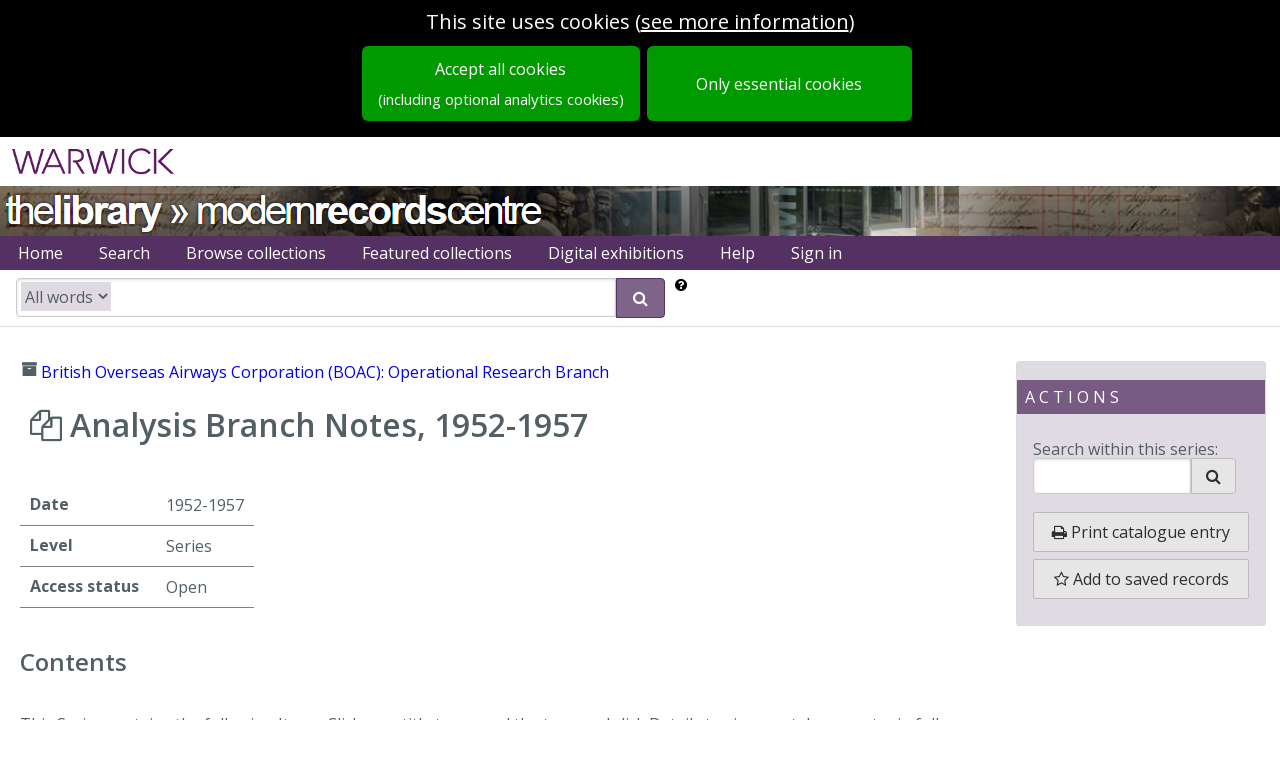

--- FILE ---
content_type: text/css
request_url: https://assets.epexio.com/common/purecss/2.0.3/grids-responsive-min.css
body_size: 844
content:
/*!
Pure v2.0.3
Copyright 2013 Yahoo!
Licensed under the BSD License.
https://github.com/pure-css/pure/blob/master/LICENSE.md
*/
@media screen and (min-width:35.5em){.pure-u-sm-1,.pure-u-sm-1-1,.pure-u-sm-1-12,.pure-u-sm-1-2,.pure-u-sm-1-24,.pure-u-sm-1-3,.pure-u-sm-1-4,.pure-u-sm-1-5,.pure-u-sm-1-6,.pure-u-sm-1-8,.pure-u-sm-10-24,.pure-u-sm-11-12,.pure-u-sm-11-24,.pure-u-sm-12-24,.pure-u-sm-13-24,.pure-u-sm-14-24,.pure-u-sm-15-24,.pure-u-sm-16-24,.pure-u-sm-17-24,.pure-u-sm-18-24,.pure-u-sm-19-24,.pure-u-sm-2-24,.pure-u-sm-2-3,.pure-u-sm-2-5,.pure-u-sm-20-24,.pure-u-sm-21-24,.pure-u-sm-22-24,.pure-u-sm-23-24,.pure-u-sm-24-24,.pure-u-sm-3-24,.pure-u-sm-3-4,.pure-u-sm-3-5,.pure-u-sm-3-8,.pure-u-sm-4-24,.pure-u-sm-4-5,.pure-u-sm-5-12,.pure-u-sm-5-24,.pure-u-sm-5-5,.pure-u-sm-5-6,.pure-u-sm-5-8,.pure-u-sm-6-24,.pure-u-sm-7-12,.pure-u-sm-7-24,.pure-u-sm-7-8,.pure-u-sm-8-24,.pure-u-sm-9-24{display:inline-block;letter-spacing:normal;word-spacing:normal;vertical-align:top;text-rendering:auto}.pure-u-sm-1-24{width:4.1667%}.pure-u-sm-1-12,.pure-u-sm-2-24{width:8.3333%}.pure-u-sm-1-8,.pure-u-sm-3-24{width:12.5%}.pure-u-sm-1-6,.pure-u-sm-4-24{width:16.6667%}.pure-u-sm-1-5{width:20%}.pure-u-sm-5-24{width:20.8333%}.pure-u-sm-1-4,.pure-u-sm-6-24{width:25%}.pure-u-sm-7-24{width:29.1667%}.pure-u-sm-1-3,.pure-u-sm-8-24{width:33.3333%}.pure-u-sm-3-8,.pure-u-sm-9-24{width:37.5%}.pure-u-sm-2-5{width:40%}.pure-u-sm-10-24,.pure-u-sm-5-12{width:41.6667%}.pure-u-sm-11-24{width:45.8333%}.pure-u-sm-1-2,.pure-u-sm-12-24{width:50%}.pure-u-sm-13-24{width:54.1667%}.pure-u-sm-14-24,.pure-u-sm-7-12{width:58.3333%}.pure-u-sm-3-5{width:60%}.pure-u-sm-15-24,.pure-u-sm-5-8{width:62.5%}.pure-u-sm-16-24,.pure-u-sm-2-3{width:66.6667%}.pure-u-sm-17-24{width:70.8333%}.pure-u-sm-18-24,.pure-u-sm-3-4{width:75%}.pure-u-sm-19-24{width:79.1667%}.pure-u-sm-4-5{width:80%}.pure-u-sm-20-24,.pure-u-sm-5-6{width:83.3333%}.pure-u-sm-21-24,.pure-u-sm-7-8{width:87.5%}.pure-u-sm-11-12,.pure-u-sm-22-24{width:91.6667%}.pure-u-sm-23-24{width:95.8333%}.pure-u-sm-1,.pure-u-sm-1-1,.pure-u-sm-24-24,.pure-u-sm-5-5{width:100%}}@media screen and (min-width:48em){.pure-u-md-1,.pure-u-md-1-1,.pure-u-md-1-12,.pure-u-md-1-2,.pure-u-md-1-24,.pure-u-md-1-3,.pure-u-md-1-4,.pure-u-md-1-5,.pure-u-md-1-6,.pure-u-md-1-8,.pure-u-md-10-24,.pure-u-md-11-12,.pure-u-md-11-24,.pure-u-md-12-24,.pure-u-md-13-24,.pure-u-md-14-24,.pure-u-md-15-24,.pure-u-md-16-24,.pure-u-md-17-24,.pure-u-md-18-24,.pure-u-md-19-24,.pure-u-md-2-24,.pure-u-md-2-3,.pure-u-md-2-5,.pure-u-md-20-24,.pure-u-md-21-24,.pure-u-md-22-24,.pure-u-md-23-24,.pure-u-md-24-24,.pure-u-md-3-24,.pure-u-md-3-4,.pure-u-md-3-5,.pure-u-md-3-8,.pure-u-md-4-24,.pure-u-md-4-5,.pure-u-md-5-12,.pure-u-md-5-24,.pure-u-md-5-5,.pure-u-md-5-6,.pure-u-md-5-8,.pure-u-md-6-24,.pure-u-md-7-12,.pure-u-md-7-24,.pure-u-md-7-8,.pure-u-md-8-24,.pure-u-md-9-24{display:inline-block;letter-spacing:normal;word-spacing:normal;vertical-align:top;text-rendering:auto}.pure-u-md-1-24{width:4.1667%}.pure-u-md-1-12,.pure-u-md-2-24{width:8.3333%}.pure-u-md-1-8,.pure-u-md-3-24{width:12.5%}.pure-u-md-1-6,.pure-u-md-4-24{width:16.6667%}.pure-u-md-1-5{width:20%}.pure-u-md-5-24{width:20.8333%}.pure-u-md-1-4,.pure-u-md-6-24{width:25%}.pure-u-md-7-24{width:29.1667%}.pure-u-md-1-3,.pure-u-md-8-24{width:33.3333%}.pure-u-md-3-8,.pure-u-md-9-24{width:37.5%}.pure-u-md-2-5{width:40%}.pure-u-md-10-24,.pure-u-md-5-12{width:41.6667%}.pure-u-md-11-24{width:45.8333%}.pure-u-md-1-2,.pure-u-md-12-24{width:50%}.pure-u-md-13-24{width:54.1667%}.pure-u-md-14-24,.pure-u-md-7-12{width:58.3333%}.pure-u-md-3-5{width:60%}.pure-u-md-15-24,.pure-u-md-5-8{width:62.5%}.pure-u-md-16-24,.pure-u-md-2-3{width:66.6667%}.pure-u-md-17-24{width:70.8333%}.pure-u-md-18-24,.pure-u-md-3-4{width:75%}.pure-u-md-19-24{width:79.1667%}.pure-u-md-4-5{width:80%}.pure-u-md-20-24,.pure-u-md-5-6{width:83.3333%}.pure-u-md-21-24,.pure-u-md-7-8{width:87.5%}.pure-u-md-11-12,.pure-u-md-22-24{width:91.6667%}.pure-u-md-23-24{width:95.8333%}.pure-u-md-1,.pure-u-md-1-1,.pure-u-md-24-24,.pure-u-md-5-5{width:100%}}@media screen and (min-width:64em){.pure-u-lg-1,.pure-u-lg-1-1,.pure-u-lg-1-12,.pure-u-lg-1-2,.pure-u-lg-1-24,.pure-u-lg-1-3,.pure-u-lg-1-4,.pure-u-lg-1-5,.pure-u-lg-1-6,.pure-u-lg-1-8,.pure-u-lg-10-24,.pure-u-lg-11-12,.pure-u-lg-11-24,.pure-u-lg-12-24,.pure-u-lg-13-24,.pure-u-lg-14-24,.pure-u-lg-15-24,.pure-u-lg-16-24,.pure-u-lg-17-24,.pure-u-lg-18-24,.pure-u-lg-19-24,.pure-u-lg-2-24,.pure-u-lg-2-3,.pure-u-lg-2-5,.pure-u-lg-20-24,.pure-u-lg-21-24,.pure-u-lg-22-24,.pure-u-lg-23-24,.pure-u-lg-24-24,.pure-u-lg-3-24,.pure-u-lg-3-4,.pure-u-lg-3-5,.pure-u-lg-3-8,.pure-u-lg-4-24,.pure-u-lg-4-5,.pure-u-lg-5-12,.pure-u-lg-5-24,.pure-u-lg-5-5,.pure-u-lg-5-6,.pure-u-lg-5-8,.pure-u-lg-6-24,.pure-u-lg-7-12,.pure-u-lg-7-24,.pure-u-lg-7-8,.pure-u-lg-8-24,.pure-u-lg-9-24{display:inline-block;letter-spacing:normal;word-spacing:normal;vertical-align:top;text-rendering:auto}.pure-u-lg-1-24{width:4.1667%}.pure-u-lg-1-12,.pure-u-lg-2-24{width:8.3333%}.pure-u-lg-1-8,.pure-u-lg-3-24{width:12.5%}.pure-u-lg-1-6,.pure-u-lg-4-24{width:16.6667%}.pure-u-lg-1-5{width:20%}.pure-u-lg-5-24{width:20.8333%}.pure-u-lg-1-4,.pure-u-lg-6-24{width:25%}.pure-u-lg-7-24{width:29.1667%}.pure-u-lg-1-3,.pure-u-lg-8-24{width:33.3333%}.pure-u-lg-3-8,.pure-u-lg-9-24{width:37.5%}.pure-u-lg-2-5{width:40%}.pure-u-lg-10-24,.pure-u-lg-5-12{width:41.6667%}.pure-u-lg-11-24{width:45.8333%}.pure-u-lg-1-2,.pure-u-lg-12-24{width:50%}.pure-u-lg-13-24{width:54.1667%}.pure-u-lg-14-24,.pure-u-lg-7-12{width:58.3333%}.pure-u-lg-3-5{width:60%}.pure-u-lg-15-24,.pure-u-lg-5-8{width:62.5%}.pure-u-lg-16-24,.pure-u-lg-2-3{width:66.6667%}.pure-u-lg-17-24{width:70.8333%}.pure-u-lg-18-24,.pure-u-lg-3-4{width:75%}.pure-u-lg-19-24{width:79.1667%}.pure-u-lg-4-5{width:80%}.pure-u-lg-20-24,.pure-u-lg-5-6{width:83.3333%}.pure-u-lg-21-24,.pure-u-lg-7-8{width:87.5%}.pure-u-lg-11-12,.pure-u-lg-22-24{width:91.6667%}.pure-u-lg-23-24{width:95.8333%}.pure-u-lg-1,.pure-u-lg-1-1,.pure-u-lg-24-24,.pure-u-lg-5-5{width:100%}}@media screen and (min-width:80em){.pure-u-xl-1,.pure-u-xl-1-1,.pure-u-xl-1-12,.pure-u-xl-1-2,.pure-u-xl-1-24,.pure-u-xl-1-3,.pure-u-xl-1-4,.pure-u-xl-1-5,.pure-u-xl-1-6,.pure-u-xl-1-8,.pure-u-xl-10-24,.pure-u-xl-11-12,.pure-u-xl-11-24,.pure-u-xl-12-24,.pure-u-xl-13-24,.pure-u-xl-14-24,.pure-u-xl-15-24,.pure-u-xl-16-24,.pure-u-xl-17-24,.pure-u-xl-18-24,.pure-u-xl-19-24,.pure-u-xl-2-24,.pure-u-xl-2-3,.pure-u-xl-2-5,.pure-u-xl-20-24,.pure-u-xl-21-24,.pure-u-xl-22-24,.pure-u-xl-23-24,.pure-u-xl-24-24,.pure-u-xl-3-24,.pure-u-xl-3-4,.pure-u-xl-3-5,.pure-u-xl-3-8,.pure-u-xl-4-24,.pure-u-xl-4-5,.pure-u-xl-5-12,.pure-u-xl-5-24,.pure-u-xl-5-5,.pure-u-xl-5-6,.pure-u-xl-5-8,.pure-u-xl-6-24,.pure-u-xl-7-12,.pure-u-xl-7-24,.pure-u-xl-7-8,.pure-u-xl-8-24,.pure-u-xl-9-24{display:inline-block;letter-spacing:normal;word-spacing:normal;vertical-align:top;text-rendering:auto}.pure-u-xl-1-24{width:4.1667%}.pure-u-xl-1-12,.pure-u-xl-2-24{width:8.3333%}.pure-u-xl-1-8,.pure-u-xl-3-24{width:12.5%}.pure-u-xl-1-6,.pure-u-xl-4-24{width:16.6667%}.pure-u-xl-1-5{width:20%}.pure-u-xl-5-24{width:20.8333%}.pure-u-xl-1-4,.pure-u-xl-6-24{width:25%}.pure-u-xl-7-24{width:29.1667%}.pure-u-xl-1-3,.pure-u-xl-8-24{width:33.3333%}.pure-u-xl-3-8,.pure-u-xl-9-24{width:37.5%}.pure-u-xl-2-5{width:40%}.pure-u-xl-10-24,.pure-u-xl-5-12{width:41.6667%}.pure-u-xl-11-24{width:45.8333%}.pure-u-xl-1-2,.pure-u-xl-12-24{width:50%}.pure-u-xl-13-24{width:54.1667%}.pure-u-xl-14-24,.pure-u-xl-7-12{width:58.3333%}.pure-u-xl-3-5{width:60%}.pure-u-xl-15-24,.pure-u-xl-5-8{width:62.5%}.pure-u-xl-16-24,.pure-u-xl-2-3{width:66.6667%}.pure-u-xl-17-24{width:70.8333%}.pure-u-xl-18-24,.pure-u-xl-3-4{width:75%}.pure-u-xl-19-24{width:79.1667%}.pure-u-xl-4-5{width:80%}.pure-u-xl-20-24,.pure-u-xl-5-6{width:83.3333%}.pure-u-xl-21-24,.pure-u-xl-7-8{width:87.5%}.pure-u-xl-11-12,.pure-u-xl-22-24{width:91.6667%}.pure-u-xl-23-24{width:95.8333%}.pure-u-xl-1,.pure-u-xl-1-1,.pure-u-xl-24-24,.pure-u-xl-5-5{width:100%}}

--- FILE ---
content_type: application/javascript
request_url: https://assets.epexio.com/common/jsonld/1.0.0/jsonld.min.js
body_size: 50453
content:
!function(e,t){"object"==typeof exports&&"object"==typeof module?module.exports=t():"function"==typeof define&&define.amd?define([],t):"object"==typeof exports?exports.jsonld=t():e.jsonld=t()}("undefined"!=typeof self?self:this,function(){return function(e){function t(n){if(r[n])return r[n].exports;var a=r[n]={i:n,l:!1,exports:{}};return e[n].call(a.exports,a,a.exports,t),a.l=!0,a.exports}var r={};return t.m=e,t.c=r,t.d=function(e,r,n){t.o(e,r)||Object.defineProperty(e,r,{configurable:!1,enumerable:!0,get:n})},t.n=function(e){var r=e&&e.__esModule?function(){return e.default}:function(){return e};return t.d(r,"a",r),r},t.o=function(e,t){return Object.prototype.hasOwnProperty.call(e,t)},t.p="",t(t.s=73)}([function(e,t,r){var n=r(38)("wks"),a=r(20),i=r(1).Symbol,o="function"==typeof i;(e.exports=function(e){return n[e]||(n[e]=o&&i[e]||(o?i:a)("Symbol."+e))}).store=n},function(e,t){var r=e.exports="undefined"!=typeof window&&window.Math==Math?window:"undefined"!=typeof self&&self.Math==Math?self:Function("return this")();"number"==typeof __g&&(__g=r)},function(e,t,r){"use strict";function n(e){return function(){var t=e.apply(this,arguments);return new Promise(function(e,r){function n(a,i){try{var o=t[a](i),u=o.value}catch(e){return void r(e)}if(!o.done)return Promise.resolve(u).then(function(e){n("next",e)},function(e){n("throw",e)});e(u)}return n("next")})}}function a(e,t,r){v.nextTick(function(){return e(t,r)})}function i(e,t){if(s.isArray(t))for(var r=0;r<t.length;++r)t[r]=i(e,t[r]);else if(u.isList(t))t["@list"]=i(e,t["@list"]);else if(s.isObject(t)){u.isBlankNode(t)&&(t["@id"]=e.getId(t["@id"]));for(var n=Object.keys(t).sort(),a=0;a<n.length;++a){var o=n[a];"@id"!==o&&(t[o]=i(e,t[o]))}}return t}var o="function"==typeof Symbol&&"symbol"==typeof Symbol.iterator?function(e){return typeof e}:function(e){return e&&"function"==typeof Symbol&&e.constructor===Symbol&&e!==Symbol.prototype?"symbol":typeof e},u=r(5),s=r(4),c=r(45).IdentifierIssuer,l=r(6),f=/(?:<[^>]*?>|"[^"]*?"|[^,])+/g,p=/\s*<([^>]*?)>\s*(?:;\s*(.*))?/,d=/(.*?)=(?:(?:"([^"]*?)")|([^"]*?))\s*(?:(?:;\s*)|$)/g,h={headers:{accept:"application/ld+json, application/json"}},v={};e.exports=v,v.IdentifierIssuer=c;var y="function"==typeof setImmediate&&setImmediate,g=y?function(e){return y(e)}:function(e){return setTimeout(e,0)};"object"===("undefined"==typeof process?"undefined":o(process))&&"function"==typeof process.nextTick?v.nextTick=process.nextTick:v.nextTick=g,v.setImmediate=y?g:v.nextTick,v.clone=function(e){if(e&&"object"===(void 0===e?"undefined":o(e))){var t=void 0;if(s.isArray(e)){t=[];for(var r=0;r<e.length;++r)t[r]=v.clone(e[r])}else if(s.isObject(e)){t={};for(var n in e)t[n]=v.clone(e[n])}else t=e.toString();return t}return e},v.buildHeaders=function(){var e=arguments.length>0&&void 0!==arguments[0]?arguments[0]:{};if(Object.keys(e).some(function(e){return"accept"===e.toLowerCase()}))throw new RangeError('Accept header may not be specified; only "'+h.headers.accept+'" is supported.');return Object.assign({Accept:h.headers.accept},e)},v.parseLinkHeader=function(e){for(var t={},r=e.match(f),n=0;n<r.length;++n){var a=r[n].match(p);if(a){for(var i={target:a[1]},o=a[2];a=d.exec(o);)i[a[1]]=void 0===a[2]?a[3]:a[2];var u=i.rel||"";Array.isArray(t[u])?t[u].push(i):t[u]=u in t?[t[u],i]:i}}return t},v.validateTypeValue=function(e){if(!s.isString(e)&&!s.isEmptyObject(e)){var t=!1;if(s.isArray(e)){t=!0;for(var r=0;r<e.length;++r)if(!s.isString(e[r])){t=!1;break}}if(!t)throw new l('Invalid JSON-LD syntax; "@type" value must a string, an array of strings, or an empty object.',"jsonld.SyntaxError",{code:"invalid type value",value:e})}},v.hasProperty=function(e,t){if(t in e){var r=e[t];return!s.isArray(r)||r.length>0}return!1},v.hasValue=function(e,t,r){if(v.hasProperty(e,t)){var n=e[t],a=u.isList(n);if(s.isArray(n)||a){a&&(n=n["@list"]);for(var i=0;i<n.length;++i)if(v.compareValues(r,n[i]))return!0}else if(!s.isArray(r))return v.compareValues(r,n)}return!1},v.addValue=function(e,t,r,n){if(n=n||{},"propertyIsArray"in n||(n.propertyIsArray=!1),"allowDuplicate"in n||(n.allowDuplicate=!0),s.isArray(r)){0!==r.length||!n.propertyIsArray||t in e||(e[t]=[]);for(var a=0;a<r.length;++a)v.addValue(e,t,r[a],n)}else if(t in e){var i=!n.allowDuplicate&&v.hasValue(e,t,r);s.isArray(e[t])||i&&!n.propertyIsArray||(e[t]=[e[t]]),i||e[t].push(r)}else e[t]=n.propertyIsArray?[r]:r},v.getValues=function(e,t){return[].concat(e[t]||[])},v.removeProperty=function(e,t){delete e[t]},v.removeValue=function(e,t,r,n){"propertyIsArray"in(n=n||{})||(n.propertyIsArray=!1);var a=v.getValues(e,t).filter(function(e){return!v.compareValues(e,r)});0===a.length?v.removeProperty(e,t):1!==a.length||n.propertyIsArray?e[t]=a:e[t]=a[0]},v.relabelBlankNodes=function(e,t){return t=t||{},i(t.issuer||new c("_:b"),e)},v.compareValues=function(e,t){return e===t||(!(!u.isValue(e)||!u.isValue(t)||e["@value"]!==t["@value"]||e["@type"]!==t["@type"]||e["@language"]!==t["@language"]||e["@index"]!==t["@index"])||!!(s.isObject(e)&&"@id"in e&&s.isObject(t)&&"@id"in t)&&e["@id"]===t["@id"])},v.compareShortestLeast=function(e,t){return e.length<t.length?-1:t.length<e.length?1:e===t?0:e<t?-1:1},v.normalizeDocumentLoader=function(e){return e.length<2?v.callbackify(e):function(){var t=n(regeneratorRuntime.mark(function t(r){var n,i=arguments;return regeneratorRuntime.wrap(function(t){for(;;)switch(t.prev=t.next){case 0:return n=i[1],t.abrupt("return",new Promise(function(t,i){try{e(r,function(e,r){if("function"==typeof n)return a(n,e,r);e?i(e):t(r)})}catch(e){if("function"==typeof n)return a(n,e);i(e)}}));case 2:case"end":return t.stop()}},t,this)}));return function(e){return t.apply(this,arguments)}}()},v.callbackify=function(e){return n(regeneratorRuntime.mark(function t(){for(var r=arguments.length,n=Array(r),i=0;i<r;i++)n[i]=arguments[i];var o,u;return regeneratorRuntime.wrap(function(t){for(;;)switch(t.prev=t.next){case 0:return o=n[n.length-1],"function"==typeof o&&n.pop(),u=void 0,t.prev=3,t.next=6,e.apply(null,n);case 6:u=t.sent,t.next=14;break;case 9:if(t.prev=9,t.t0=t.catch(3),"function"!=typeof o){t.next=13;break}return t.abrupt("return",a(o,t.t0));case 13:throw t.t0;case 14:if("function"!=typeof o){t.next=16;break}return t.abrupt("return",a(o,null,u));case 16:return t.abrupt("return",u);case 17:case"end":return t.stop()}},t,this,[[3,9]])}))}},function(e,t){var r=e.exports={version:"2.5.3"};"number"==typeof __e&&(__e=r)},function(e,t,r){"use strict";var n={};e.exports=n,n.isArray=Array.isArray,n.isBoolean=function(e){return"boolean"==typeof e||"[object Boolean]"===Object.prototype.toString.call(e)},n.isDouble=function(e){return n.isNumber(e)&&-1!==String(e).indexOf(".")},n.isEmptyObject=function(e){return n.isObject(e)&&0===Object.keys(e).length},n.isNumber=function(e){return"number"==typeof e||"[object Number]"===Object.prototype.toString.call(e)},n.isNumeric=function(e){return!isNaN(parseFloat(e))&&isFinite(e)},n.isObject=function(e){return"[object Object]"===Object.prototype.toString.call(e)},n.isString=function(e){return"string"==typeof e||"[object String]"===Object.prototype.toString.call(e)},n.isUndefined=function(e){return void 0===e}},function(e,t,r){"use strict";var n=r(4),a={};e.exports=a,a.isSubject=function(e){if(n.isObject(e)&&!("@value"in e||"@set"in e||"@list"in e)){return Object.keys(e).length>1||!("@id"in e)}return!1},a.isSubjectReference=function(e){return n.isObject(e)&&1===Object.keys(e).length&&"@id"in e},a.isValue=function(e){return n.isObject(e)&&"@value"in e},a.isList=function(e){return n.isObject(e)&&"@list"in e},a.isGraph=function(e){return n.isObject(e)&&"@graph"in e&&1===Object.keys(e).filter(function(e){return"@id"!==e&&"@index"!==e}).length},a.isSimpleGraph=function(e){return a.isGraph(e)&&!("@id"in e)},a.isBlankNode=function(e){return!!n.isObject(e)&&("@id"in e?0===e["@id"].indexOf("_:"):0===Object.keys(e).length||!("@value"in e||"@set"in e||"@list"in e))}},function(e,t,r){"use strict";function n(e,t){if(!(e instanceof t))throw new TypeError("Cannot call a class as a function")}function a(e,t){if(!e)throw new ReferenceError("this hasn't been initialised - super() hasn't been called");return!t||"object"!=typeof t&&"function"!=typeof t?e:t}function i(e,t){if("function"!=typeof t&&null!==t)throw new TypeError("Super expression must either be null or a function, not "+typeof t);e.prototype=Object.create(t&&t.prototype,{constructor:{value:e,enumerable:!1,writable:!0,configurable:!0}}),t&&(Object.setPrototypeOf?Object.setPrototypeOf(e,t):e.__proto__=t)}e.exports=function(e){function t(){var e=arguments.length>0&&void 0!==arguments[0]?arguments[0]:"An unspecified JSON-LD error occurred.",r=arguments.length>1&&void 0!==arguments[1]?arguments[1]:"jsonld.Error",i=arguments.length>2&&void 0!==arguments[2]?arguments[2]:{};n(this,t);var o=a(this,(t.__proto__||Object.getPrototypeOf(t)).call(this,e));return o.name=r,o.message=e,o.details=i,o}return i(t,e),t}(Error)},function(e,t,r){var n=r(1),a=r(3),i=r(11),o=r(16),u=r(27),s=function(e,t,r){var c,l,f,p,d=e&s.F,h=e&s.G,v=e&s.S,y=e&s.P,g=e&s.B,m=h?n:v?n[t]||(n[t]={}):(n[t]||{}).prototype,b=h?a:a[t]||(a[t]={}),x=b.prototype||(b.prototype={});h&&(r=t);for(c in r)l=!d&&m&&void 0!==m[c],f=(l?m:r)[c],p=g&&l?u(f,n):y&&"function"==typeof f?u(Function.call,f):f,m&&o(m,c,f,e&s.U),b[c]!=f&&i(b,c,p),y&&x[c]!=f&&(x[c]=f)};n.core=a,s.F=1,s.G=2,s.S=4,s.P=8,s.B=16,s.W=32,s.U=64,s.R=128,e.exports=s},function(e,t,r){var n=r(9);e.exports=function(e){if(!n(e))throw TypeError(e+" is not an object!");return e}},function(e,t){e.exports=function(e){return"object"==typeof e?null!==e:"function"==typeof e}},function(e,t){var r={}.hasOwnProperty;e.exports=function(e,t){return r.call(e,t)}},function(e,t,r){var n=r(12),a=r(26);e.exports=r(13)?function(e,t,r){return n.f(e,t,a(1,r))}:function(e,t,r){return e[t]=r,e}},function(e,t,r){var n=r(8),a=r(51),i=r(35),o=Object.defineProperty;t.f=r(13)?Object.defineProperty:function(e,t,r){if(n(e),t=i(t,!0),n(r),a)try{return o(e,t,r)}catch(e){}if("get"in r||"set"in r)throw TypeError("Accessors not supported!");return"value"in r&&(e[t]=r.value),e}},function(e,t,r){e.exports=!r(19)(function(){return 7!=Object.defineProperty({},"a",{get:function(){return 7}}).a})},function(e,t,r){"use strict";function n(e){return function(){var t=e.apply(this,arguments);return new Promise(function(e,r){function n(a,i){try{var o=t[a](i),u=o.value}catch(e){return void r(e)}if(!o.done)return Promise.resolve(u).then(function(e){n("next",e)},function(e){n("throw",e)});e(u)}return n("next")})}}function a(e,t,r){try{return e(t,r)}catch(e){process.nextTick(function(){throw e})}}var i="function"==typeof Symbol&&"symbol"==typeof Symbol.iterator?function(e){return typeof e}:function(e){return e&&"function"==typeof Symbol&&e.constructor===Symbol&&e!==Symbol.prototype?"symbol":typeof e},o={};e.exports=o;var u="function"==typeof setImmediate&&setImmediate,s=u?function(e){return u(e)}:function(e){return setTimeout(e,0)};"object"===("undefined"==typeof process?"undefined":i(process))&&"function"==typeof process.nextTick?o.nextTick=process.nextTick:o.nextTick=s,o.setImmediate=u?s:o.nextTick,o.clone=function(e){if(e&&"object"===(void 0===e?"undefined":i(e))){var t=void 0;if(Array.isArray(e)){t=[];for(var r=0;r<e.length;++r)t[r]=o.clone(e[r])}else if(o.isObject(e)){t={};for(var n in e)t[n]=o.clone(e[n])}else t=e.toString();return t}return e},o.isObject=function(e){return"[object Object]"===Object.prototype.toString.call(e)},o.isUndefined=function(e){return void 0===e},o.callbackify=function(e){return n(regeneratorRuntime.mark(function t(){for(var r=arguments.length,n=Array(r),i=0;i<r;i++)n[i]=arguments[i];var o,u;return regeneratorRuntime.wrap(function(t){for(;;)switch(t.prev=t.next){case 0:return o=n[n.length-1],"function"==typeof o&&n.pop(),u=void 0,t.prev=3,t.next=6,e.apply(null,n);case 6:u=t.sent,t.next=14;break;case 9:if(t.prev=9,t.t0=t.catch(3),"function"!=typeof o){t.next=13;break}return t.abrupt("return",a(o,t.t0));case 13:throw t.t0;case 14:if("function"!=typeof o){t.next=16;break}return t.abrupt("return",a(o,null,u));case 16:return t.abrupt("return",u);case 17:case"end":return t.stop()}},t,this,[[3,9]])}))}},function(e,t,r){"use strict";function n(e){return function(){var t=e.apply(this,arguments);return new Promise(function(e,r){function n(a,i){try{var o=t[a](i),u=o.value}catch(e){return void r(e)}if(!o.done)return Promise.resolve(u).then(function(e){n("next",e)},function(e){n("throw",e)});e(u)}return n("next")})}}function a(e,t,r,n){if(l(e))for(var i=0;i<e.length;++i)a(e[i],t,r,n);else if(f(e))for(var o in e)if("@context"===o){var u=e[o];if(l(u))for(var s=u.length,c=0;c<s;++c){var d=u[c];if(p(d))d=g(n,d),r?!1!==t[d]&&(d=t[d],l(d)?(Array.prototype.splice.apply(u,[c,1].concat(d)),c+=d.length-1,s=u.length):u[c]=d):d in t||(t[d]=!1);else for(var h in d)f(d[h])&&a(d[h],t,r,n)}else if(p(u))u=g(n,u),r?!1!==t[u]&&(e[o]=t[u]):u in t||(t[u]=!1);else for(var v in u)f(u[v])&&a(u[v],t,r,n)}else a(e[o],t,r,n)}var i=function(){var e=n(regeneratorRuntime.mark(function e(t,r){var i,u,c=function(){var e=n(regeneratorRuntime.mark(function e(t,i,d){var h,v,y=this;return regeneratorRuntime.wrap(function(e){for(;;)switch(e.prev=e.next){case 0:if(!(Object.keys(i).length>b)){e.next=2;break}throw new s("Maximum number of @context URLs exceeded.","jsonld.ContextUrlError",{code:"loading remote context failed",max:b});case 2:return h={},Object.keys(u).forEach(function(e){!1!==u[e]&&(h[e]=u[e])}),a(t,h,!1,r.base),v=Object.keys(h).filter(function(e){return!1===h[e]}),e.abrupt("return",Promise.all(v.map(function(){var e=n(regeneratorRuntime.mark(function e(n){var u,v,g;return regeneratorRuntime.wrap(function(e){for(;;)switch(e.prev=e.next){case 0:if(!(n in i)){e.next=2;break}throw new s("Cyclical @context URLs detected.","jsonld.ContextUrlError",{code:"recursive context inclusion",url:n});case 2:return u=o.clone(i),u[n]=!0,v=void 0,g=void 0,e.prev=6,e.next=9,d(n);case 9:v=e.sent,g=v.document||null,p(g)&&(g=JSON.parse(g)),e.next=17;break;case 14:throw e.prev=14,e.t0=e.catch(6),new s("Dereferencing a URL did not result in a valid JSON-LD object. Possible causes are an inaccessible URL perhaps due to a same-origin policy (ensure the server uses CORS if you are using client-side JavaScript), too many redirects, a non-JSON response, or more than one HTTP Link Header was provided for a remote context.","jsonld.InvalidUrl",{code:"loading remote context failed",url:n,cause:e.t0});case 17:if(f(g)){e.next=19;break}throw new s("Dereferencing a URL did not result in a JSON object. The response was valid JSON, but it was not a JSON object.","jsonld.InvalidUrl",{code:"invalid remote context",url:n});case 19:return g="@context"in g?{"@context":g["@context"]}:{"@context":{}},v.contextUrl&&(l(g["@context"])||(g["@context"]=[g["@context"]]),g["@context"].push(v.contextUrl)),e.next=23,c(g,u,d);case 23:h[n]=g["@context"],a(t,h,!0,r.base);case 25:case"end":return e.stop()}},e,y,[[6,14]])}));return function(t){return e.apply(this,arguments)}}())));case 7:case"end":return e.stop()}},e,this)}));return function(t,r,n){return e.apply(this,arguments)}}();return regeneratorRuntime.wrap(function(e){for(;;)switch(e.prev=e.next){case 0:return i=o.normalizeDocumentLoader(r.documentLoader),u={},e.next=4,c(t,{},i);case 4:return e.abrupt("return",t);case 5:case"end":return e.stop()}},e,this)}));return function(t,r){return e.apply(this,arguments)}}(),o=r(2),u=r(130),s=r(6),c=r(4),l=c.isArray,f=c.isObject,p=c.isString,d=c.isUndefined,h=r(25),v=h.isAbsolute,y=h.isRelative,g=h.prependBase,m=h.parse,b=10,x={};e.exports=x,x.cache=new u,x.process=function(e){var t=e.activeCtx,r=e.localCtx,n=e.options;f(r)&&"@context"in r&&l(r["@context"])&&(r=r["@context"]);var a=l(r)?r:[r];if(0===a.length)return t.clone();for(var i=t,o=0;o<a.length;++o){var u=a[o];if(null!==u){if(f(u)&&"@context"in u&&(u=u["@context"]),!f(u))throw new s("Invalid JSON-LD syntax; @context must be an object.","jsonld.SyntaxError",{code:"invalid local context",context:u});if(x.cache){var c=x.cache.get(t,u);if(c){i=t=c;continue}}t=i,i=i.clone();var d={};if("@version"in u){if(1.1!==u["@version"])throw new s("Unsupported JSON-LD version: "+u["@version"],"jsonld.UnsupportedVersion",{code:"invalid @version value",context:u});if(t.processingMode&&"json-ld-1.0"===t.processingMode)throw new s("@version: "+u["@version"]+" not compatible with "+t.processingMode,"jsonld.ProcessingModeConflict",{code:"processing mode conflict",context:u});i.processingMode="json-ld-1.1",i["@version"]=u["@version"],d["@version"]=!0}if(i.processingMode=i.processingMode||t.processingMode||"json-ld-1.0","@base"in u){var h=u["@base"];if(null===h);else if(v(h))h=m(h);else{if(!y(h))throw new s('Invalid JSON-LD syntax; the value of "@base" in a @context must be an absolute IRI, a relative IRI, or null.',"jsonld.SyntaxError",{code:"invalid base IRI",context:u});h=m(g(t["@base"].href,h))}i["@base"]=h,d["@base"]=!0}if("@vocab"in u){var b=u["@vocab"];if(null===b)delete i["@vocab"];else{if(!p(b))throw new s('Invalid JSON-LD syntax; the value of "@vocab" in a @context must be a string or null.',"jsonld.SyntaxError",{code:"invalid vocab mapping",context:u});if(!v(b))throw new s('Invalid JSON-LD syntax; the value of "@vocab" in a @context must be an absolute IRI.',"jsonld.SyntaxError",{code:"invalid vocab mapping",context:u});i["@vocab"]=b}d["@vocab"]=!0}if("@language"in u){var w=u["@language"];if(null===w)delete i["@language"];else{if(!p(w))throw new s('Invalid JSON-LD syntax; the value of "@language" in a @context must be a string or null.',"jsonld.SyntaxError",{code:"invalid default language",context:u});i["@language"]=w.toLowerCase()}d["@language"]=!0}for(var S in u)x.createTermDefinition(i,u,S,d);x.cache&&x.cache.set(t,u,i)}else i=t=x.getInitialContext(n)}return i},x.createTermDefinition=function(e,t,r,n){if(r in n){if(n[r])return;throw new s("Cyclical context definition detected.","jsonld.CyclicalContext",{code:"cyclic IRI mapping",context:t,term:r})}if(n[r]=!1,x.isKeyword(r))throw new s("Invalid JSON-LD syntax; keywords cannot be overridden.","jsonld.SyntaxError",{code:"keyword redefinition",context:t,term:r});if(""===r)throw new s("Invalid JSON-LD syntax; a term cannot be an empty string.","jsonld.SyntaxError",{code:"invalid term definition",context:t});e.mappings[r]&&delete e.mappings[r];var a=t[r];if(null===a||f(a)&&null===a["@id"])return e.mappings[r]=null,void(n[r]=!0);var i=!1;if(p(a)&&(i=!0,a={"@id":a}),!f(a))throw new s("Invalid JSON-LD syntax; @context term values must be strings or objects.","jsonld.SyntaxError",{code:"invalid term definition",context:t});var o=e.mappings[r]={};o.reverse=!1;var u=["@container","@id","@language","@reverse","@type"];x.processingMode(e,1.1)&&u.push("@context","@nest","@prefix");for(var c in a)if(!u.includes(c))throw new s("Invalid JSON-LD syntax; a term definition must not contain "+c,"jsonld.SyntaxError",{code:"invalid term definition",context:t});var d=r.indexOf(":");if(o._termHasColon=-1!==d,"@reverse"in a){if("@id"in a)throw new s("Invalid JSON-LD syntax; a @reverse term definition must not contain @id.","jsonld.SyntaxError",{code:"invalid reverse property",context:t});if("@nest"in a)throw new s("Invalid JSON-LD syntax; a @reverse term definition must not contain @nest.","jsonld.SyntaxError",{code:"invalid reverse property",context:t});var h=a["@reverse"];if(!p(h))throw new s("Invalid JSON-LD syntax; a @context @reverse value must be a string.","jsonld.SyntaxError",{code:"invalid IRI mapping",context:t});var y=x.expandIri(e,h,{vocab:!0,base:!1},t,n);if(!v(y))throw new s("Invalid JSON-LD syntax; a @context @reverse value must be an absolute IRI or a blank node identifier.","jsonld.SyntaxError",{code:"invalid IRI mapping",context:t});o["@id"]=y,o.reverse=!0}else if("@id"in a){var g=a["@id"];if(!p(g))throw new s("Invalid JSON-LD syntax; a @context @id value must be an array of strings or a string.","jsonld.SyntaxError",{code:"invalid IRI mapping",context:t});if(g!==r){if(g=x.expandIri(e,g,{vocab:!0,base:!1},t,n),!v(g)&&!x.isKeyword(g))throw new s("Invalid JSON-LD syntax; a @context @id value must be an absolute IRI, a blank node identifier, or a keyword.","jsonld.SyntaxError",{code:"invalid IRI mapping",context:t});o["@id"]=g,o._prefix=!o._termHasColon&&g.match(/[:\/\?#\[\]@]$/)&&(i||x.processingMode(e,1))}}if(!("@id"in o))if(o._termHasColon){var m=r.substr(0,d);if(m in t&&x.createTermDefinition(e,t,m,n),e.mappings[m]){var b=r.substr(d+1);o["@id"]=e.mappings[m]["@id"]+b}else o["@id"]=r}else{if(!("@vocab"in e))throw new s("Invalid JSON-LD syntax; @context terms must define an @id.","jsonld.SyntaxError",{code:"invalid IRI mapping",context:t,term:r});o["@id"]=e["@vocab"]+r}if(n[r]=!0,"@type"in a){var w=a["@type"];if(!p(w))throw new s("Invalid JSON-LD syntax; an @context @type values must be a string.","jsonld.SyntaxError",{code:"invalid type mapping",context:t});if("@id"!==w&&"@vocab"!==w){if(w=x.expandIri(e,w,{vocab:!0,base:!1},t,n),!v(w))throw new s("Invalid JSON-LD syntax; an @context @type value must be an absolute IRI.","jsonld.SyntaxError",{code:"invalid type mapping",context:t});if(0===w.indexOf("_:"))throw new s("Invalid JSON-LD syntax; an @context @type values must be an IRI, not a blank node identifier.","jsonld.SyntaxError",{code:"invalid type mapping",context:t})}o["@type"]=w}if("@container"in a){var S=p(a["@container"])?[a["@container"]]:a["@container"]||[],k=["@list","@set","@index","@language"],j=!0,I=S.includes("@set");if(x.processingMode(e,1.1))if(k.push("@graph","@id","@type"),S.includes("@list")){if(1!==S.length)throw new s("Invalid JSON-LD syntax; @context @container with @list must have no other values","jsonld.SyntaxError",{code:"invalid container mapping",context:t})}else if(S.includes("@graph")){if(S.some(function(e){return"@graph"!==e&&"@id"!==e&&"@index"!==e&&"@set"!==e}))throw new s("Invalid JSON-LD syntax; @context @container with @graph must have no other values other than @id, @index, and @set","jsonld.SyntaxError",{code:"invalid container mapping",context:t})}else j&=S.length<=(I?2:1);else j&=!l(a["@container"]),j&=S.length<=1;if(j&=S.every(function(e){return k.includes(e)}),!(j&=!(I&&S.includes("@list"))))throw new s("Invalid JSON-LD syntax; @context @container value must be one of the following: "+k.join(", "),"jsonld.SyntaxError",{code:"invalid container mapping",context:t});if(o.reverse&&!S.every(function(e){return["@index","@set"].includes(e)}))throw new s("Invalid JSON-LD syntax; @context @container value for a @reverse type definition must be @index or @set.","jsonld.SyntaxError",{code:"invalid reverse property",context:t});o["@container"]=S}if("@context"in a&&(o["@context"]=a["@context"]),"@language"in a&&!("@type"in a)){var O=a["@language"];if(null!==O&&!p(O))throw new s("Invalid JSON-LD syntax; @context @language value must be a string or null.","jsonld.SyntaxError",{code:"invalid language mapping",context:t});null!==O&&(O=O.toLowerCase()),o["@language"]=O}if("@prefix"in a){if(o._termHasColon)throw new s("Invalid JSON-LD syntax; @context @prefix used on a compact IRI term","jsonld.SyntaxError",{code:"invalid term definition",context:t});if("boolean"!=typeof a["@prefix"])throw new s("Invalid JSON-LD syntax; @context value for @prefix must be boolean","jsonld.SyntaxError",{code:"invalid @prefix value",context:t});o._prefix=!0===a["@prefix"]}if("@nest"in a){var L=a["@nest"];if(!p(L)||"@nest"!==L&&0===L.indexOf("@"))throw new s("Invalid JSON-LD syntax; @context @nest value must be a string which is not a keyword other than @nest.","jsonld.SyntaxError",{code:"invalid @nest value",context:t});o["@nest"]=L}var N=o["@id"];if("@context"===N||"@preserve"===N)throw new s("Invalid JSON-LD syntax; @context and @preserve cannot be aliased.","jsonld.SyntaxError",{code:"invalid keyword alias",context:t})},x.expandIri=function(e,t,r,n,a){if(null===t||!p(t)||x.isKeyword(t))return t;if(n&&t in n&&!0!==a[t]&&x.createTermDefinition(e,n,t,a),r=r||{},r.vocab){var i=e.mappings[t];if(null===i)return null;if(i)return i["@id"]}var o=t.indexOf(":");if(-1!==o){var u=t.substr(0,o),s=t.substr(o+1);if("_"===u||0===s.indexOf("//"))return t;n&&u in n&&x.createTermDefinition(e,n,u,a);var c=e.mappings[u];return c?c["@id"]+s:t}return r.vocab&&"@vocab"in e?e["@vocab"]+t:r.base?g(e["@base"],t):t},x.getInitialContext=function(e){function t(){var e=this;if(e.inverse)return e.inverse;for(var t=e.inverse={},a=e.fastCurieMap={},i={},u=e["@language"]||"@none",s=e.mappings,c=Object.keys(s).sort(o.compareShortestLeast),l=0;l<c.length;++l){var f=c[l],p=s[f];if(null!==p){var d=p["@container"]||"@none";d=[].concat(d).sort().join("");for(var h=[].concat(p["@id"]),v=0;v<h.length;++v){var y=h[v],g=t[y],m=x.isKeyword(y);if(g)m||p._termHasColon||i[y].push(f);else if(t[y]=g={},!m&&!p._termHasColon){i[y]=[f];var b={iri:y,terms:i[y]};y[0]in a?a[y[0]].push(b):a[y[0]]=[b]}if(g[d]||(g[d]={"@language":{},"@type":{},"@any":{}}),g=g[d],n(f,g["@any"],"@none"),p.reverse)n(f,g["@type"],"@reverse");else if("@type"in p)n(f,g["@type"],p["@type"]);else if("@language"in p){var w=p["@language"]||"@null";n(f,g["@language"],w)}else n(f,g["@language"],u),n(f,g["@type"],"@none"),n(f,g["@language"],"@none")}}}for(var S in a)r(a,S,1);return t}function r(e,t,n){for(var a=e[t],i=e[t]={},o=void 0,u=void 0,s=0;s<a.length;++s)o=a[s].iri,u=n>=o.length?"":o[n],u in i?i[u].push(a[s]):i[u]=[a[s]];for(var c in i)""!==c&&r(i,c,n+1)}function n(e,t,r){r in t||(t[r]=e)}function a(){var e={};return e["@base"]=this["@base"],e.mappings=o.clone(this.mappings),e.clone=this.clone,e.inverse=null,e.getInverse=this.getInverse,"@language"in this&&(e["@language"]=this["@language"]),"@vocab"in this&&(e["@vocab"]=this["@vocab"]),e}return{"@base":m(e.base||""),processingMode:e.processingMode,mappings:{},inverse:null,getInverse:t,clone:a}},x.getContextValue=function(e,t,r){if(null===t)return null;if(e.mappings[t]){var n=e.mappings[t];if(d(r))return n;if(r in n)return n[r]}return"@language"===r&&r in e?e[r]:null},x.getAllContexts=function(){var e=n(regeneratorRuntime.mark(function e(t,r){return regeneratorRuntime.wrap(function(e){for(;;)switch(e.prev=e.next){case 0:return e.abrupt("return",i(t,r));case 1:case"end":return e.stop()}},e,void 0)}));return function(t,r){return e.apply(this,arguments)}}(),x.processingMode=function(e,t){return t.toString()>="1.1"?e.processingMode&&e.processingMode>="json-ld-"+t.toString():!e.processingMode||"json-ld-1.0"===e.processingMode},x.isKeyword=function(e){if(!p(e))return!1;switch(e){case"@base":case"@container":case"@context":case"@default":case"@embed":case"@explicit":case"@graph":case"@id":case"@index":case"@language":case"@list":case"@nest":case"@none":case"@omitDefault":case"@prefix":case"@preserve":case"@requireAll":case"@reverse":case"@set":case"@type":case"@value":case"@version":case"@vocab":return!0}return!1}},function(e,t,r){var n=r(1),a=r(11),i=r(10),o=r(20)("src"),u=Function.toString,s=(""+u).split("toString");r(3).inspectSource=function(e){return u.call(e)},(e.exports=function(e,t,r,u){var c="function"==typeof r;c&&(i(r,"name")||a(r,"name",t)),e[t]!==r&&(c&&(i(r,o)||a(r,o,e[t]?""+e[t]:s.join(String(t)))),e===n?e[t]=r:u?e[t]?e[t]=r:a(e,t,r):(delete e[t],a(e,t,r)))})(Function.prototype,"toString",function(){return"function"==typeof this&&this[o]||u.call(this)})},function(e,t,r){var n=r(53),a=r(29);e.exports=function(e){return n(a(e))}},function(e,t){var r={}.toString;e.exports=function(e){return r.call(e).slice(8,-1)}},function(e,t){e.exports=function(e){try{return!!e()}catch(e){return!0}}},function(e,t){var r=0,n=Math.random();e.exports=function(e){return"Symbol(".concat(void 0===e?"":e,")_",(++r+n).toString(36))}},function(e,t,r){var n=r(55),a=r(40);e.exports=Object.keys||function(e){return n(e,a)}},function(e,t){e.exports={}},function(e,t){e.exports={options:{usePureJavaScript:!1}}},function(e,t,r){"use strict";var n="http://www.w3.org/1999/02/22-rdf-syntax-ns#",a="http://www.w3.org/2001/XMLSchema#";e.exports={LINK_HEADER_REL:"http://www.w3.org/ns/json-ld#context",RDF:n,RDF_LIST:n+"List",RDF_FIRST:n+"first",RDF_REST:n+"rest",RDF_NIL:n+"nil",RDF_TYPE:n+"type",RDF_PLAIN_LITERAL:n+"PlainLiteral",RDF_XML_LITERAL:n+"XMLLiteral",RDF_OBJECT:n+"object",RDF_LANGSTRING:n+"langString",XSD:a,XSD_BOOLEAN:a+"boolean",XSD_DOUBLE:a+"double",XSD_INTEGER:a+"integer",XSD_STRING:a+"string"}},function(e,t,r){"use strict";var n=r(4),a={};e.exports=a,a.parsers={simple:{keys:["href","scheme","authority","path","query","fragment"],regex:/^(?:([^:\/?#]+):)?(?:\/\/([^\/?#]*))?([^?#]*)(?:\?([^#]*))?(?:#(.*))?/},full:{keys:["href","protocol","scheme","authority","auth","user","password","hostname","port","path","directory","file","query","fragment"],regex:/^(([^:\/?#]+):)?(?:\/\/((?:(([^:@]*)(?::([^:@]*))?)?@)?([^:\/?#]*)(?::(\d*))?))?(?:(((?:[^?#\/]*\/)*)([^?#]*))(?:\?([^#]*))?(?:#(.*))?)/}},a.parse=function(e,t){for(var r={},n=a.parsers[t||"full"],i=n.regex.exec(e),o=n.keys.length;o--;)r[n.keys[o]]=void 0===i[o]?null:i[o];return("https"===r.scheme&&"443"===r.port||"http"===r.scheme&&"80"===r.port)&&(r.href=r.href.replace(":"+r.port,""),r.authority=r.authority.replace(":"+r.port,""),r.port=null),r.normalizedPath=a.removeDotSegments(r.path),r},a.prependBase=function(e,t){if(null===e)return t;if(-1!==t.indexOf(":"))return t;n.isString(e)&&(e=a.parse(e||""));var r=a.parse(t),i={protocol:e.protocol||""};if(null!==r.authority)i.authority=r.authority,i.path=r.path,i.query=r.query;else if(i.authority=e.authority,""===r.path)i.path=e.path,null!==r.query?i.query=r.query:i.query=e.query;else{if(0===r.path.indexOf("/"))i.path=r.path;else{var o=e.path;o=o.substr(0,o.lastIndexOf("/")+1),o.length>0&&"/"!==o.substr(-1)&&(o+="/"),o+=r.path,i.path=o}i.query=r.query}""!==r.path&&(i.path=a.removeDotSegments(i.path));var u=i.protocol;return null!==i.authority&&(u+="//"+i.authority),u+=i.path,null!==i.query&&(u+="?"+i.query),null!==r.fragment&&(u+="#"+r.fragment),""===u&&(u="./"),u},a.removeBase=function(e,t){if(null===e)return t;n.isString(e)&&(e=a.parse(e||""));var r="";if(""!==e.href?r+=(e.protocol||"")+"//"+(e.authority||""):t.indexOf("//")&&(r+="//"),0!==t.indexOf(r))return t;for(var i=a.parse(t.substr(r.length)),o=e.normalizedPath.split("/"),u=i.normalizedPath.split("/"),s=i.fragment||i.query?0:1;o.length>0&&u.length>s&&o[0]===u[0];)o.shift(),u.shift();var c="";if(o.length>0){o.pop();for(var l=0;l<o.length;++l)c+="../"}return c+=u.join("/"),null!==i.query&&(c+="?"+i.query),null!==i.fragment&&(c+="#"+i.fragment),""===c&&(c="./"),c},a.removeDotSegments=function(e){if(0===e.length)return"";for(var t=e.split("/"),r=[];t.length>0;){var n=t.shift(),a=0===t.length;"."!==n?".."!==n?r.push(n):(r.pop(),a&&r.push("")):a&&r.push("")}return r.length>0&&""!==r[0]&&r.unshift(""),1===r.length&&""===r[0]?"/":r.join("/")};var i=/^([A-Za-z][A-Za-z0-9+-.]*|_):/;a.isAbsolute=function(e){return n.isString(e)&&i.test(e)},a.isRelative=function(e){return n.isString(e)}},function(e,t){e.exports=function(e,t){return{enumerable:!(1&e),configurable:!(2&e),writable:!(4&e),value:t}}},function(e,t,r){var n=r(28);e.exports=function(e,t,r){if(n(e),void 0===t)return e;switch(r){case 1:return function(r){return e.call(t,r)};case 2:return function(r,n){return e.call(t,r,n)};case 3:return function(r,n,a){return e.call(t,r,n,a)}}return function(){return e.apply(t,arguments)}}},function(e,t){e.exports=function(e){if("function"!=typeof e)throw TypeError(e+" is not a function!");return e}},function(e,t){e.exports=function(e){if(void 0==e)throw TypeError("Can't call method on  "+e);return e}},function(e,t){t.f={}.propertyIsEnumerable},function(e,t){e.exports=!1},function(e,t,r){var n=r(12).f,a=r(10),i=r(0)("toStringTag");e.exports=function(e,t,r){e&&!a(e=r?e:e.prototype,i)&&n(e,i,{configurable:!0,value:t})}},function(e,t,r){"use strict";var n=r(15),a=n.isKeyword,i=r(5),o=r(4),u=r(2),s=r(6),c={};e.exports=c,c.createMergedNodeMap=function(e,t){t=t||{};var r=t.issuer||new u.IdentifierIssuer("_:b"),n={"@default":{}};return c.createNodeMap(e,n,"@default",r),c.mergeNodeMaps(n)},c.createNodeMap=function(e,t,r,n,l,f){if(o.isArray(e))for(var p=0;p<e.length;++p)c.createNodeMap(e[p],t,r,n,void 0,f);else{if(!o.isObject(e))return void(f&&f.push(e));if(i.isValue(e)){if("@type"in e){var d=e["@type"];0===d.indexOf("_:")&&(e["@type"]=d=n.getId(d))}return void(f&&f.push(e))}if("@type"in e)for(var h=e["@type"],v=0;v<h.length;++v){var y=h[v];0===y.indexOf("_:")&&n.getId(y)}o.isUndefined(l)&&(l=i.isBlankNode(e)?n.getId(e["@id"]):e["@id"]),f&&f.push({"@id":l});var g=t[r],m=g[l]=g[l]||{};m["@id"]=l;for(var b=Object.keys(e).sort(),x=0;x<b.length;++x){var w=b[x];if("@id"!==w)if("@reverse"!==w)if("@graph"!==w)if("@type"!==w&&a(w)){if("@index"===w&&w in m&&(e[w]!==m[w]||e[w]["@id"]!==m[w]["@id"]))throw new s("Invalid JSON-LD syntax; conflicting @index property detected.","jsonld.SyntaxError",{code:"conflicting indexes",subject:m});m[w]=e[w]}else{var S=e[w];if(0===w.indexOf("_:")&&(w=n.getId(w)),0!==S.length)for(var k=0;k<S.length;++k){var j=S[k];if("@type"===w&&(j=0===j.indexOf("_:")?n.getId(j):j),i.isSubject(j)||i.isSubjectReference(j)){var I=i.isBlankNode(j)?n.getId(j["@id"]):j["@id"];u.addValue(m,w,{"@id":I},{propertyIsArray:!0,allowDuplicate:!1}),c.createNodeMap(j,t,r,n,I)}else if(i.isList(j)){var O=[];c.createNodeMap(j["@list"],t,r,n,l,O),j={"@list":O},u.addValue(m,w,j,{propertyIsArray:!0,allowDuplicate:!1})}else c.createNodeMap(j,t,r,n,l),u.addValue(m,w,j,{propertyIsArray:!0,allowDuplicate:!1})}else u.addValue(m,w,[],{propertyIsArray:!0})}else l in t||(t[l]={}),c.createNodeMap(e[w],t,l,n);else{var L={"@id":l},N=e["@reverse"];for(var C in N)for(var E=N[C],T=0;T<E.length;++T){var D=E[T],A=D["@id"];i.isBlankNode(D)&&(A=n.getId(A)),c.createNodeMap(D,t,r,n,A),u.addValue(g[A],C,L,{propertyIsArray:!0,allowDuplicate:!1})}}}}},c.mergeNodeMapGraphs=function(e){var t={},r=!0,n=!1,i=void 0;try{for(var o,s=Object.keys(e).sort()[Symbol.iterator]();!(r=(o=s.next()).done);r=!0){var c=o.value,l=!0,f=!1,p=void 0;try{for(var d,h=Object.keys(e[c]).sort()[Symbol.iterator]();!(l=(d=h.next()).done);l=!0){var v=d.value,y=e[c][v];v in t||(t[v]={"@id":v});var g=t[v],m=!0,b=!1,x=void 0;try{for(var w,S=Object.keys(y).sort()[Symbol.iterator]();!(m=(w=S.next()).done);m=!0){var k=w.value;if(a(k))g[k]=u.clone(y[k]);else{var j=!0,I=!1,O=void 0;try{for(var L,N=y[k][Symbol.iterator]();!(j=(L=N.next()).done);j=!0){var C=L.value;u.addValue(g,k,u.clone(C),{propertyIsArray:!0,allowDuplicate:!1})}}catch(e){I=!0,O=e}finally{try{!j&&N.return&&N.return()}finally{if(I)throw O}}}}}catch(e){b=!0,x=e}finally{try{!m&&S.return&&S.return()}finally{if(b)throw x}}}}catch(e){f=!0,p=e}finally{try{!l&&h.return&&h.return()}finally{if(f)throw p}}}}catch(e){n=!0,i=e}finally{try{!r&&s.return&&s.return()}finally{if(n)throw i}}return t},c.mergeNodeMaps=function(e){for(var t=e["@default"],r=Object.keys(e).sort(),n=0;n<r.length;++n){var a=r[n];if("@default"!==a){var o=e[a],u=t[a];u?"@graph"in u||(u["@graph"]=[]):t[a]=u={"@id":a,"@graph":[]};for(var s=u["@graph"],c=Object.keys(o).sort(),l=0;l<c.length;++l){var f=o[c[l]];i.isSubjectReference(f)||s.push(f)}}}return t}},function(e,t,r){var n=r(9),a=r(1).document,i=n(a)&&n(a.createElement);e.exports=function(e){return i?a.createElement(e):{}}},function(e,t,r){var n=r(9);e.exports=function(e,t){if(!n(e))return e;var r,a;if(t&&"function"==typeof(r=e.toString)&&!n(a=r.call(e)))return a;if("function"==typeof(r=e.valueOf)&&!n(a=r.call(e)))return a;if(!t&&"function"==typeof(r=e.toString)&&!n(a=r.call(e)))return a;throw TypeError("Can't convert object to primitive value")}},function(e,t,r){var n=r(37),a=Math.min;e.exports=function(e){return e>0?a(n(e),9007199254740991):0}},function(e,t){var r=Math.ceil,n=Math.floor;e.exports=function(e){return isNaN(e=+e)?0:(e>0?n:r)(e)}},function(e,t,r){var n=r(1),a=n["__core-js_shared__"]||(n["__core-js_shared__"]={});e.exports=function(e){return a[e]||(a[e]={})}},function(e,t,r){var n=r(38)("keys"),a=r(20);e.exports=function(e){return n[e]||(n[e]=a(e))}},function(e,t){e.exports="constructor,hasOwnProperty,isPrototypeOf,propertyIsEnumerable,toLocaleString,toString,valueOf".split(",")},function(e,t){t.f=Object.getOwnPropertySymbols},function(e,t,r){var n=r(18),a=r(0)("toStringTag"),i="Arguments"==n(function(){return arguments}()),o=function(e,t){try{return e[t]}catch(e){}};e.exports=function(e){var t,r,u;return void 0===e?"Undefined":null===e?"Null":"string"==typeof(r=o(t=Object(e),a))?r:i?n(t):"Object"==(u=n(t))&&"function"==typeof t.callee?"Arguments":u}},function(e,t,r){"use strict";function n(e){var t,r;this.promise=new e(function(e,n){if(void 0!==t||void 0!==r)throw TypeError("Bad Promise constructor");t=e,r=n}),this.resolve=a(t),this.reject=a(r)}var a=r(28);e.exports.f=function(e){return new n(e)}},function(e,t,r){var n=r(1),a=r(3),i=r(31),o=r(65),u=r(12).f;e.exports=function(e){var t=a.Symbol||(a.Symbol=i?{}:n.Symbol||{});"_"==e.charAt(0)||e in t||u(t,e,{value:o.f(e)})}},function(e,t,r){"use strict";function n(e){return function(){var t=e.apply(this,arguments);return new Promise(function(e,r){function n(a,i){try{var o=t[a](i),u=o.value}catch(e){return void r(e)}if(!o.done)return Promise.resolve(u).then(function(e){n("next",e)},function(e){n("throw",e)});e(u)}return n("next")})}}var a=r(14),i=r(68),o=r(124),u=r(72),s=r(125),c=void 0;try{c=r(126)("urdna2015")}catch(e){}var l={};e.exports=l,l.NQuads=r(48),l.IdentifierIssuer=r(46),l.canonize=a.callbackify(function(){var e=n(regeneratorRuntime.mark(function e(t,r){var n,a;return regeneratorRuntime.wrap(function(e){for(;;)switch(e.prev=e.next){case 0:if(n=void 0,a=new Promise(function(e,t){n=function(r,n){if(r)return t(r);e(n)}}),Array.isArray(t)||(t=l.NQuads.legacyDatasetToQuads(t)),"URDNA2015"!==r.algorithm){e.next=7;break}c&&!r.usePureJavaScript?c.main({dataset:t},n):new i(r).main(t,n),e.next=12;break;case 7:if("URGNA2012"!==r.algorithm){e.next=11;break}new o(r).main(t,n),e.next=12;break;case 11:throw new Error("Invalid RDF Dataset Canonicalization algorithm: "+r.algorithm);case 12:return e.abrupt("return",a);case 13:case"end":return e.stop()}},e,this)}));return function(t,r){return e.apply(this,arguments)}}()),l.canonizeSync=function(e,t){if(Array.isArray(e)||(e=l.NQuads.legacyDatasetToQuads(e)),"URDNA2015"===t.algorithm)return c&&!t.usePureJavaScript?c.mainSync({dataset:e}):new u(t).main(e);if("URGNA2012"===t.algorithm)return new s(t).main(e);throw new Error("Invalid RDF Dataset Canonicalization algorithm: "+t.algorithm)}},function(e,t,r){"use strict";function n(e,t){if(!(e instanceof t))throw new TypeError("Cannot call a class as a function")}var a=function(){function e(e,t){for(var r=0;r<t.length;r++){var n=t[r];n.enumerable=n.enumerable||!1,n.configurable=!0,"value"in n&&(n.writable=!0),Object.defineProperty(e,n.key,n)}}return function(t,r,n){return r&&e(t.prototype,r),n&&e(t,n),t}}(),i=r(14);e.exports=function(){function e(t){n(this,e),this.prefix=t,this.counter=0,this.existing={}}return a(e,[{key:"clone",value:function(){var t=new e(this.prefix);return t.counter=this.counter,t.existing=i.clone(this.existing),t}},{key:"getId",value:function(e){if(e&&e in this.existing)return this.existing[e];var t=this.prefix+this.counter;return this.counter+=1,e&&(this.existing[e]=t),t}},{key:"hasId",value:function(e){return e in this.existing}}]),e}()},function(e,t,r){var n=r(23);e.exports=n.md=n.md||{},n.md.algorithms=n.md.algorithms||{}},function(e,t,r){"use strict";function n(e,t){if(!(e instanceof t))throw new TypeError("Cannot call a class as a function")}function a(e,t){for(var r in e)if(e[r].termType!==t[r].termType||e[r].value!==t[r].value)return!1;return"Literal"!==e.termType||e.object.datatype.termType===t.object.datatype.termType&&e.object.datatype.value===t.object.datatype.value&&e.object.language===t.object.language}var i=function(){function e(e,t){for(var r=0;r<t.length;r++){var n=t[r];n.enumerable=n.enumerable||!1,n.configurable=!0,"value"in n&&(n.writable=!0),Object.defineProperty(e,n.key,n)}}return function(t,r,n){return r&&e(t.prototype,r),n&&e(t,n),t}}(),o=r(121),u="http://www.w3.org/1999/02/22-rdf-syntax-ns#langString",s="http://www.w3.org/2001/XMLSchema#string",c={};!function(){c.eoln=/(?:\r\n)|(?:\n)|(?:\r)/g,c.empty=new RegExp("^[ \\t]*$"),c.quad=new RegExp('^[ \\t]*(?:(?:<([^:]+:[^>]*)>)|(_:(?:[A-Za-z0-9]+)))[ \\t]+(?:<([^:]+:[^>]*)>)[ \\t]+(?:(?:<([^:]+:[^>]*)>)|(_:(?:[A-Za-z0-9]+))|(?:"([^"\\\\]*(?:\\\\.[^"\\\\]*)*)"(?:(?:\\^\\^(?:<([^:]+:[^>]*)>))|(?:@([a-z]+(?:-[a-z0-9]+)*)))?))[ \\t]*(?:\\.|(?:(?:(?:<([^:]+:[^>]*)>)|(_:(?:[A-Za-z0-9]+)))[ \\t]*\\.))[ \\t]*$')}(),e.exports=function(){function e(){n(this,e)}return i(e,null,[{key:"parse",value:function(e){var t=[],r={},n=e.split(c.eoln),i=0,l=!0,f=!1,p=void 0;try{for(var d,h=n[Symbol.iterator]();!(l=(d=h.next()).done);l=!0){var v=d.value;if(i++,!c.empty.test(v)){var y=v.match(c.quad);if(null===y)throw new Error("N-Quads parse error on line "+i+".");var g={};if(o.isUndefined(y[1])?g.subject={termType:"BlankNode",value:y[2]}:g.subject={termType:"NamedNode",value:y[1]},g.predicate={termType:"NamedNode",value:y[3]},o.isUndefined(y[4]))if(o.isUndefined(y[5])){g.object={termType:"Literal",value:void 0,datatype:{termType:"NamedNode"}},o.isUndefined(y[7])?o.isUndefined(y[8])?g.object.datatype.value=s:(g.object.datatype.value=u,g.object.language=y[8]):g.object.datatype.value=y[7];var m=y[6].replace(/\\"/g,'"').replace(/\\t/g,"\t").replace(/\\n/g,"\n").replace(/\\r/g,"\r").replace(/\\\\/g,"\\");g.object.value=m}else g.object={termType:"BlankNode",value:y[5]};else g.object={termType:"NamedNode",value:y[4]};if(o.isUndefined(y[9])?o.isUndefined(y[10])?g.graph={termType:"DefaultGraph",value:""}:g.graph={termType:"BlankNode",value:y[10]}:g.graph={termType:"NamedNode",value:y[9]},g.graph.value in r){var b=!0,x=r[g.graph.value],w=!0,S=!1,k=void 0;try{for(var j,I=x[Symbol.iterator]();!(w=(j=I.next()).done);w=!0){if(a(j.value,g)){b=!1;break}}}catch(e){S=!0,k=e}finally{try{!w&&I.return&&I.return()}finally{if(S)throw k}}b&&(x.push(g),t.push(g))}else r[g.graph.value]=[g],t.push(g)}}}catch(e){f=!0,p=e}finally{try{!l&&h.return&&h.return()}finally{if(f)throw p}}return t}},{key:"serialize",value:function(t){Array.isArray(t)||(t=e.legacyDatasetToQuads(t));var r=[],n=!0,a=!1,i=void 0;try{for(var o,u=t[Symbol.iterator]();!(n=(o=u.next()).done);n=!0){var s=o.value;r.push(e.serializeQuad(s))}}catch(e){a=!0,i=e}finally{try{!n&&u.return&&u.return()}finally{if(a)throw i}}return r.sort().join("")}},{key:"serializeQuad",value:function(e){var t=e.subject,r=e.predicate,n=e.object,a=e.graph,i="";if([t,r].forEach(function(e){"NamedNode"===e.termType?i+="<"+e.value+">":i+=e.value,i+=" "}),"NamedNode"===n.termType)i+="<"+n.value+">";else if("BlankNode"===n.termType)i+=n.value;else{var o=n.value.replace(/\\/g,"\\\\").replace(/\t/g,"\\t").replace(/\n/g,"\\n").replace(/\r/g,"\\r").replace(/\"/g,'\\"');i+='"'+o+'"',n.datatype.value===u?n.language&&(i+="@"+n.language):n.datatype.value!==s&&(i+="^^<"+n.datatype.value+">")}return"NamedNode"===a.termType?i+=" <"+a.value+">":"BlankNode"===a.termType&&(i+=" "+a.value),i+=" .\n"}},{key:"legacyDatasetToQuads",value:function(e){var t=[],r={"blank node":"BlankNode",IRI:"NamedNode",literal:"Literal"};for(var n in e)!function(n){e[n].forEach(function(e){var a={};for(var i in e){var o=e[i],c={termType:r[o.type],value:o.value};"Literal"===c.termType&&(c.datatype={termType:"NamedNode"},"datatype"in o&&(c.datatype.value=o.datatype),"language"in o?("datatype"in o||(c.datatype.value=u),c.language=o.language):"datatype"in o||(c.datatype.value=s)),a[i]=c}a.graph="@default"===n?{termType:"DefaultGraph",value:""}:{termType:n.startsWith("_:")?"BlankNode":"NamedNode",value:n},t.push(a)})}(n);return t}}]),e}()},function(e,t,r){"use strict"},function(e,t,r){"use strict";function n(e){return function(){var t=e.apply(this,arguments);return new Promise(function(e,r){function n(a,i){try{var o=t[a](i),u=o.value}catch(e){return void r(e)}if(!o.done)return Promise.resolve(u).then(function(e){n("next",e)},function(e){n("throw",e)});e(u)}return n("next")})}}function a(e,t){if(!(e instanceof t))throw new TypeError("Cannot call a class as a function")}var i=function(){function e(e,t){for(var r=0;r<t.length;r++){var n=t[r];n.enumerable=n.enumerable||!1,n.configurable=!0,"value"in n&&(n.writable=!0),Object.defineProperty(e,n.key,n)}}return function(t,r,n){return r&&e(t.prototype,r),n&&e(t,n),t}}(),o=r(2),u=o.callbackify,s=o.normalizeDocumentLoader;e.exports=function(){function e(){a(this,e),this._requests={},this.add=u(this.add.bind(this))}return i(e,[{key:"wrapLoader",value:function(e){var t=this;return t._loader=s(e),function(e){return t.add.apply(t,arguments)}}},{key:"add",value:function(){function e(e){return t.apply(this,arguments)}var t=n(regeneratorRuntime.mark(function e(t){var r,n;return regeneratorRuntime.wrap(function(e){for(;;)switch(e.prev=e.next){case 0:if(r=this,!(n=r._requests[t])){e.next=4;break}return e.abrupt("return",Promise.resolve(n));case 4:return n=r._requests[t]=r._loader(t),e.prev=5,e.next=8,n;case 8:return e.abrupt("return",e.sent);case 9:return e.prev=9,delete r._requests[t],e.finish(9);case 12:case"end":return e.stop()}},e,this,[[5,,9,12]])}));return e}()}]),e}()},function(e,t,r){e.exports=!r(13)&&!r(19)(function(){return 7!=Object.defineProperty(r(34)("div"),"a",{get:function(){return 7}}).a})},function(e,t,r){var n=r(17),a=r(36),i=r(77);e.exports=function(e){return function(t,r,o){var u,s=n(t),c=a(s.length),l=i(o,c);if(e&&r!=r){for(;c>l;)if((u=s[l++])!=u)return!0}else for(;c>l;l++)if((e||l in s)&&s[l]===r)return e||l||0;return!e&&-1}}},function(e,t,r){var n=r(18);e.exports=Object("z").propertyIsEnumerable(0)?Object:function(e){return"String"==n(e)?e.split(""):Object(e)}},function(e,t,r){var n=r(0)("unscopables"),a=Array.prototype;void 0==a[n]&&r(11)(a,n,{}),e.exports=function(e){a[n][e]=!0}},function(e,t,r){var n=r(10),a=r(17),i=r(52)(!1),o=r(39)("IE_PROTO");e.exports=function(e,t){var r,u=a(e),s=0,c=[];for(r in u)r!=o&&n(u,r)&&c.push(r);for(;t.length>s;)n(u,r=t[s++])&&(~i(c,r)||c.push(r));return c}},function(e,t,r){var n=r(29);e.exports=function(e){return Object(n(e))}},function(e,t,r){"use strict";var n=r(42),a={};a[r(0)("toStringTag")]="z",a+""!="[object z]"&&r(16)(Object.prototype,"toString",function(){return"[object "+n(this)+"]"},!0)},function(e,t,r){"use strict";var n=r(31),a=r(7),i=r(16),o=r(11),u=r(10),s=r(22),c=r(84),l=r(32),f=r(86),p=r(0)("iterator"),d=!([].keys&&"next"in[].keys()),h=function(){return this};e.exports=function(e,t,r,v,y,g,m){c(r,t,v);var b,x,w,S=function(e){if(!d&&e in O)return O[e];switch(e){case"keys":case"values":return function(){return new r(this,e)}}return function(){return new r(this,e)}},k=t+" Iterator",j="values"==y,I=!1,O=e.prototype,L=O[p]||O["@@iterator"]||y&&O[y],N=!d&&L||S(y),C=y?j?S("entries"):N:void 0,E="Array"==t?O.entries||L:L;if(E&&(w=f(E.call(new e)))!==Object.prototype&&w.next&&(l(w,k,!0),n||u(w,p)||o(w,p,h)),j&&L&&"values"!==L.name&&(I=!0,N=function(){return L.call(this)}),n&&!m||!d&&!I&&O[p]||o(O,p,N),s[t]=N,s[k]=h,y)if(b={values:j?N:S("values"),keys:g?N:S("keys"),entries:C},m)for(x in b)x in O||i(O,x,b[x]);else a(a.P+a.F*(d||I),t,b);return b}},function(e,t,r){var n=r(8),a=r(85),i=r(40),o=r(39)("IE_PROTO"),u=function(){},s=function(){var e,t=r(34)("iframe"),n=i.length;for(t.style.display="none",r(60).appendChild(t),t.src="javascript:",e=t.contentWindow.document,e.open(),e.write("<script>document.F=Object<\/script>"),e.close(),s=e.F;n--;)delete s.prototype[i[n]];return s()};e.exports=Object.create||function(e,t){var r;return null!==e?(u.prototype=n(e),r=new u,u.prototype=null,r[o]=e):r=s(),void 0===t?r:a(r,t)}},function(e,t,r){var n=r(1).document;e.exports=n&&n.documentElement},function(e,t,r){var n=r(8),a=r(28),i=r(0)("species");e.exports=function(e,t){var r,o=n(e).constructor;return void 0===o||void 0==(r=n(o)[i])?t:a(r)}},function(e,t,r){var n,a,i,o=r(27),u=r(96),s=r(60),c=r(34),l=r(1),f=l.process,p=l.setImmediate,d=l.clearImmediate,h=l.MessageChannel,v=l.Dispatch,y=0,g={},m=function(){var e=+this;if(g.hasOwnProperty(e)){var t=g[e];delete g[e],t()}},b=function(e){m.call(e.data)};p&&d||(p=function(e){for(var t=[],r=1;arguments.length>r;)t.push(arguments[r++]);return g[++y]=function(){u("function"==typeof e?e:Function(e),t)},n(y),y},d=function(e){delete g[e]},"process"==r(18)(f)?n=function(e){f.nextTick(o(m,e,1))}:v&&v.now?n=function(e){v.now(o(m,e,1))}:h?(a=new h,i=a.port2,a.port1.onmessage=b,n=o(i.postMessage,i,1)):l.addEventListener&&"function"==typeof postMessage&&!l.importScripts?(n=function(e){l.postMessage(e+"","*")},l.addEventListener("message",b,!1)):n="onreadystatechange"in c("script")?function(e){s.appendChild(c("script")).onreadystatechange=function(){s.removeChild(this),m.call(e)}}:function(e){setTimeout(o(m,e,1),0)}),e.exports={set:p,clear:d}},function(e,t){e.exports=function(e){try{return{e:!1,v:e()}}catch(e){return{e:!0,v:e}}}},function(e,t,r){var n=r(8),a=r(9),i=r(43);e.exports=function(e,t){if(n(e),a(t)&&t.constructor===e)return t;var r=i.f(e);return(0,r.resolve)(t),r.promise}},function(e,t,r){t.f=r(0)},function(e,t,r){var n=r(55),a=r(40).concat("length","prototype");t.f=Object.getOwnPropertyNames||function(e){return n(e,a)}},function(e,t){var r;r=function(){return this}();try{r=r||Function("return this")()||(0,eval)("this")}catch(e){"object"==typeof window&&(r=window)}e.exports=r},function(e,t,r){"use strict";function n(e,t){if(!(e instanceof t))throw new TypeError("Cannot call a class as a function")}function a(e,t){if(!e)throw new ReferenceError("this hasn't been initialised - super() hasn't been called");return!t||"object"!=typeof t&&"function"!=typeof t?e:t}function i(e,t){if("function"!=typeof t&&null!==t)throw new TypeError("Super expression must either be null or a function, not "+typeof t);e.prototype=Object.create(t&&t.prototype,{constructor:{value:e,enumerable:!1,writable:!0,configurable:!0}}),t&&(Object.setPrototypeOf?Object.setPrototypeOf(e,t):e.__proto__=t)}var o=function(){function e(e,t){for(var r=0;r<t.length;r++){var n=t[r];n.enumerable=n.enumerable||!1,n.configurable=!0,"value"in n&&(n.writable=!0),Object.defineProperty(e,n.key,n)}}return function(t,r,n){return r&&e(t.prototype,r),n&&e(t,n),t}}(),u=r(118),s=r(46),c=r(69),l=r(71),f=r(48),p=r(14),d={subject:"s",object:"o",graph:"g"};e.exports=function(e){function t(e){n(this,t),e=e||{};var r=a(this,(t.__proto__||Object.getPrototypeOf(t)).call(this,e));return r.name="URDNA2015",r.options=Object.assign({},e),r.blankNodeInfo={},r.hashToBlankNodes={},r.canonicalIssuer=new s("_:c14n"),r.hashAlgorithm="sha256",r.quads,r}return i(t,e),o(t,[{key:"main",value:function(e,t){var r=this;r.schedule.start=Date.now();var n=void 0;r.quads=e;var a={};r.waterfall([function(t){r.forEach(e,function(e,t,n){r.forEachComponent(e,function(t){if("BlankNode"===t.termType){var n=t.value;n in r.blankNodeInfo?r.blankNodeInfo[n].quads.push(e):(a[n]=!0,r.blankNodeInfo[n]={quads:[e]})}}),n()},t)},function(e){var t=!0;r.whilst(function(){return t},function(e){t=!1,r.hashToBlankNodes={},r.waterfall([function(e){r.forEach(a,function(e,t,n){r.hashFirstDegreeQuads(t,function(e,a){if(e)return n(e);a in r.hashToBlankNodes?r.hashToBlankNodes[a].push(t):r.hashToBlankNodes[a]=[t],n()})},e)},function(e){var n=Object.keys(r.hashToBlankNodes).sort();r.forEach(n,function(e,n,i){var o=r.hashToBlankNodes[e];if(o.length>1)return i();var u=o[0];r.canonicalIssuer.getId(u),delete a[u],delete r.hashToBlankNodes[e],t=!0,i()},e)}],e)},e)},function(e){var t=Object.keys(r.hashToBlankNodes).sort();r.forEach(t,function(e,t,n){var a=[],i=r.hashToBlankNodes[e];r.waterfall([function(e){r.forEach(i,function(e,t,n){if(r.canonicalIssuer.hasId(e))return n();var i=new s("_:b");i.getId(e),r.hashNDegreeQuads(e,i,function(e,t){if(e)return n(e);a.push(t),n()})},e)},function(e){a.sort(function(e,t){return e.hash<t.hash?-1:e.hash>t.hash?1:0}),r.forEach(a,function(e,t,n){for(var a in e.issuer.existing)r.canonicalIssuer.getId(a);n()},e)}],n)},e)},function(e){var t=[];r.waterfall([function(e){r.forEach(r.quads,function(e,n,a){r.forEachComponent(e,function(e){"BlankNode"!==e.termType||e.value.startsWith(r.canonicalIssuer.prefix)||(e.value=r.canonicalIssuer.getId(e.value))}),t.push(f.serializeQuad(e)),a()},e)},function(e){return t.sort(),n=t.join(""),e()}],e)}],function(e){return t(e,n)})}},{key:"hashFirstDegreeQuads",value:function(e,t){var r=this,n=r.blankNodeInfo[e];if("hash"in n)return t(null,n.hash);var a=[],i=n.quads;r.forEach(i,function(t,n,i){var o={predicate:t.predicate};r.forEachComponent(t,function(t,n){o[n]=r.modifyFirstDegreeComponent(e,t,n)}),a.push(f.serializeQuad(o)),i()},function(e){if(e)return t(e);a.sort();for(var i=new c(r.hashAlgorithm),o=0;o<a.length;++o)i.update(a[o]);n.hash=i.digest(),t(null,n.hash)})}},{key:"hashRelatedBlankNode",value:function(e,t,r,n,a){var i=this,o=void 0;i.waterfall([function(t){return i.canonicalIssuer.hasId(e)?(o=i.canonicalIssuer.getId(e),t()):r.hasId(e)?(o=r.getId(e),t()):void i.hashFirstDegreeQuads(e,function(e,r){if(e)return t(e);o=r,t()})}],function(e){if(e)return a(e);var r=new c(i.hashAlgorithm);return r.update(n),"g"!==n&&r.update(i.getRelatedPredicate(t)),r.update(o),a(null,r.digest())})}},{key:"hashNDegreeQuads",value:function(e,t,r){var n=this,a=void 0,i=new c(n.hashAlgorithm);n.waterfall([function(r){return n.createHashToRelated(e,t,function(e,t){if(e)return r(e);a=t,r()})},function(e){var r=Object.keys(a).sort();n.forEach(r,function(e,r,o){i.update(e);var u="",s=void 0,c=new l(a[e]);n.whilst(function(){return c.hasNext()},function(e){var r=c.next(),a=t.clone(),i="",o=[];n.waterfall([function(t){n.forEach(r,function(t,r,s){if(n.canonicalIssuer.hasId(t)?i+=n.canonicalIssuer.getId(t):(a.hasId(t)||o.push(t),i+=a.getId(t)),0!==u.length&&i.length>=u.length&&i>u)return e();s()},t)},function(t){n.forEach(o,function(t,r,o){n.hashNDegreeQuads(t,a,function(r,n){return r?o(r):(i+=a.getId(t),i+="<"+n.hash+">",a=n.issuer,0!==u.length&&i.length>=u.length&&i>u?e():void o())})},t)},function(e){(0===u.length||i<u)&&(u=i,s=a),e()}],e)},function(e){if(e)return o(e);i.update(u),t=s,o()})},e)}],function(e){r(e,{hash:i.digest(),issuer:t})})}},{key:"modifyFirstDegreeComponent",value:function(e,t){return"BlankNode"!==t.termType?t:(t=p.clone(t),t.value=t.value===e?"_:a":"_:z",t)}},{key:"getRelatedPredicate",value:function(e){return"<"+e.predicate.value+">"}},{key:"createHashToRelated",value:function(e,t,r){var n=this,a={},i=n.blankNodeInfo[e].quads;n.forEach(i,function(r,i,o){n.forEach(r,function(i,o,u){if("predicate"===o||"BlankNode"!==i.termType||i.value===e)return u();var s=i.value,c=d[o];n.hashRelatedBlankNode(s,r,t,c,function(e,t){if(e)return u(e);t in a?a[t].push(s):a[t]=[s],u()})},o)},function(e){return r(e,a)})}},{key:"forEachComponent",value:function(e,t){for(var r in e)"predicate"!==r&&t(e[r],r,e)}}]),t}(u)},function(e,t,r){"use strict";function n(e,t){if(!(e instanceof t))throw new TypeError("Cannot call a class as a function")}var a=function(){function e(e,t){for(var r=0;r<t.length;r++){var n=t[r];n.enumerable=n.enumerable||!1,n.configurable=!0,"value"in n&&(n.writable=!0),Object.defineProperty(e,n.key,n)}}return function(t,r,n){return r&&e(t.prototype,r),n&&e(t,n),t}}(),i=r(23);r(47),r(119),r(120),e.exports=function(){function e(t){n(this,e),this.md=i.md[t].create()}return a(e,[{key:"update",value:function(e){this.md.update(e,"utf8")}},{key:"digest",value:function(){return this.md.digest().toHex()}}]),e}()},function(e,t,r){function n(e){if(8!==e&&16!==e&&24!==e&&32!==e)throw new Error("Only 8, 16, 24, or 32 bits supported: "+e)}function a(e){if(this.data="",this.read=0,"string"==typeof e)this.data=e;else if(u.isArrayBuffer(e)||u.isArrayBufferView(e)){var t=new Uint8Array(e);try{this.data=String.fromCharCode.apply(null,t)}catch(e){for(var r=0;r<t.length;++r)this.putByte(t[r])}}else(e instanceof a||"object"==typeof e&&"string"==typeof e.data&&"number"==typeof e.read)&&(this.data=e.data,this.read=e.read);this._constructedStringLength=0}function i(e,t){t=t||{},this.read=t.readOffset||0,this.growSize=t.growSize||1024;var r=u.isArrayBuffer(e),n=u.isArrayBufferView(e);if(r||n)return this.data=r?new DataView(e):new DataView(e.buffer,e.byteOffset,e.byteLength),void(this.write="writeOffset"in t?t.writeOffset:this.data.byteLength);this.data=new DataView(new ArrayBuffer(0)),this.write=0,null!==e&&void 0!==e&&this.putBytes(e),"writeOffset"in t&&(this.write=t.writeOffset)}var o=r(23),u=e.exports=o.util=o.util||{};!function(){function e(e){if(e.source===window&&e.data===t){e.stopPropagation();var n=r.slice();r.length=0,n.forEach(function(e){e()})}}if("undefined"!=typeof process&&process.nextTick)return u.nextTick=process.nextTick,void("function"==typeof setImmediate?u.setImmediate=setImmediate:u.setImmediate=u.nextTick);if("function"==typeof setImmediate)return u.setImmediate=function(){return setImmediate.apply(void 0,arguments)},void(u.nextTick=function(e){return setImmediate(e)});if(u.setImmediate=function(e){setTimeout(e,0)},"undefined"!=typeof window&&"function"==typeof window.postMessage){var t="forge.setImmediate",r=[];u.setImmediate=function(e){r.push(e),1===r.length&&window.postMessage(t,"*")},window.addEventListener("message",e,!0)}if("undefined"!=typeof MutationObserver){var n=Date.now(),a=!0,i=document.createElement("div"),r=[];new MutationObserver(function(){var e=r.slice();r.length=0,e.forEach(function(e){e()})}).observe(i,{attributes:!0});var o=u.setImmediate;u.setImmediate=function(e){Date.now()-n>15?(n=Date.now(),o(e)):(r.push(e),1===r.length&&i.setAttribute("a",a=!a))}}u.nextTick=u.setImmediate}(),u.isNodejs="undefined"!=typeof process&&process.versions&&process.versions.node,u.isArray=Array.isArray||function(e){return"[object Array]"===Object.prototype.toString.call(e)},u.isArrayBuffer=function(e){return"undefined"!=typeof ArrayBuffer&&e instanceof ArrayBuffer},u.isArrayBufferView=function(e){return e&&u.isArrayBuffer(e.buffer)&&void 0!==e.byteLength},u.ByteBuffer=a,u.ByteStringBuffer=a;u.ByteStringBuffer.prototype._optimizeConstructedString=function(e){this._constructedStringLength+=e,this._constructedStringLength>4096&&(this.data.substr(0,1),this._constructedStringLength=0)},u.ByteStringBuffer.prototype.length=function(){return this.data.length-this.read},u.ByteStringBuffer.prototype.isEmpty=function(){return this.length()<=0},u.ByteStringBuffer.prototype.putByte=function(e){return this.putBytes(String.fromCharCode(e))},u.ByteStringBuffer.prototype.fillWithByte=function(e,t){e=String.fromCharCode(e);for(var r=this.data;t>0;)1&t&&(r+=e),(t>>>=1)>0&&(e+=e);return this.data=r,this._optimizeConstructedString(t),this},u.ByteStringBuffer.prototype.putBytes=function(e){return this.data+=e,this._optimizeConstructedString(e.length),this},u.ByteStringBuffer.prototype.putString=function(e){return this.putBytes(u.encodeUtf8(e))},u.ByteStringBuffer.prototype.putInt16=function(e){return this.putBytes(String.fromCharCode(e>>8&255)+String.fromCharCode(255&e))},u.ByteStringBuffer.prototype.putInt24=function(e){return this.putBytes(String.fromCharCode(e>>16&255)+String.fromCharCode(e>>8&255)+String.fromCharCode(255&e))},u.ByteStringBuffer.prototype.putInt32=function(e){return this.putBytes(String.fromCharCode(e>>24&255)+String.fromCharCode(e>>16&255)+String.fromCharCode(e>>8&255)+String.fromCharCode(255&e))},u.ByteStringBuffer.prototype.putInt16Le=function(e){return this.putBytes(String.fromCharCode(255&e)+String.fromCharCode(e>>8&255))},u.ByteStringBuffer.prototype.putInt24Le=function(e){return this.putBytes(String.fromCharCode(255&e)+String.fromCharCode(e>>8&255)+String.fromCharCode(e>>16&255))},u.ByteStringBuffer.prototype.putInt32Le=function(e){return this.putBytes(String.fromCharCode(255&e)+String.fromCharCode(e>>8&255)+String.fromCharCode(e>>16&255)+String.fromCharCode(e>>24&255))},u.ByteStringBuffer.prototype.putInt=function(e,t){n(t);var r="";do{t-=8,r+=String.fromCharCode(e>>t&255)}while(t>0);return this.putBytes(r)},u.ByteStringBuffer.prototype.putSignedInt=function(e,t){return e<0&&(e+=2<<t-1),this.putInt(e,t)},u.ByteStringBuffer.prototype.putBuffer=function(e){return this.putBytes(e.getBytes())},u.ByteStringBuffer.prototype.getByte=function(){return this.data.charCodeAt(this.read++)},u.ByteStringBuffer.prototype.getInt16=function(){var e=this.data.charCodeAt(this.read)<<8^this.data.charCodeAt(this.read+1);return this.read+=2,e},u.ByteStringBuffer.prototype.getInt24=function(){var e=this.data.charCodeAt(this.read)<<16^this.data.charCodeAt(this.read+1)<<8^this.data.charCodeAt(this.read+2);return this.read+=3,e},u.ByteStringBuffer.prototype.getInt32=function(){var e=this.data.charCodeAt(this.read)<<24^this.data.charCodeAt(this.read+1)<<16^this.data.charCodeAt(this.read+2)<<8^this.data.charCodeAt(this.read+3);return this.read+=4,e},u.ByteStringBuffer.prototype.getInt16Le=function(){var e=this.data.charCodeAt(this.read)^this.data.charCodeAt(this.read+1)<<8;return this.read+=2,e},u.ByteStringBuffer.prototype.getInt24Le=function(){var e=this.data.charCodeAt(this.read)^this.data.charCodeAt(this.read+1)<<8^this.data.charCodeAt(this.read+2)<<16;return this.read+=3,e},u.ByteStringBuffer.prototype.getInt32Le=function(){var e=this.data.charCodeAt(this.read)^this.data.charCodeAt(this.read+1)<<8^this.data.charCodeAt(this.read+2)<<16^this.data.charCodeAt(this.read+3)<<24;return this.read+=4,e},u.ByteStringBuffer.prototype.getInt=function(e){n(e);var t=0;do{t=(t<<8)+this.data.charCodeAt(this.read++),e-=8}while(e>0);return t},u.ByteStringBuffer.prototype.getSignedInt=function(e){var t=this.getInt(e),r=2<<e-2;return t>=r&&(t-=r<<1),t},u.ByteStringBuffer.prototype.getBytes=function(e){var t;return e?(e=Math.min(this.length(),e),t=this.data.slice(this.read,this.read+e),this.read+=e):0===e?t="":(t=0===this.read?this.data:this.data.slice(this.read),this.clear()),t},u.ByteStringBuffer.prototype.bytes=function(e){return void 0===e?this.data.slice(this.read):this.data.slice(this.read,this.read+e)},u.ByteStringBuffer.prototype.at=function(e){return this.data.charCodeAt(this.read+e)},u.ByteStringBuffer.prototype.setAt=function(e,t){return this.data=this.data.substr(0,this.read+e)+String.fromCharCode(t)+this.data.substr(this.read+e+1),this},u.ByteStringBuffer.prototype.last=function(){return this.data.charCodeAt(this.data.length-1)},u.ByteStringBuffer.prototype.copy=function(){var e=u.createBuffer(this.data);return e.read=this.read,e},u.ByteStringBuffer.prototype.compact=function(){return this.read>0&&(this.data=this.data.slice(this.read),this.read=0),this},u.ByteStringBuffer.prototype.clear=function(){return this.data="",this.read=0,this},u.ByteStringBuffer.prototype.truncate=function(e){var t=Math.max(0,this.length()-e);return this.data=this.data.substr(this.read,t),this.read=0,this},u.ByteStringBuffer.prototype.toHex=function(){for(var e="",t=this.read;t<this.data.length;++t){var r=this.data.charCodeAt(t);r<16&&(e+="0"),e+=r.toString(16)}return e},u.ByteStringBuffer.prototype.toString=function(){return u.decodeUtf8(this.bytes())},u.DataBuffer=i,u.DataBuffer.prototype.length=function(){return this.write-this.read},u.DataBuffer.prototype.isEmpty=function(){return this.length()<=0},u.DataBuffer.prototype.accommodate=function(e,t){if(this.length()>=e)return this;t=Math.max(t||this.growSize,e);var r=new Uint8Array(this.data.buffer,this.data.byteOffset,this.data.byteLength),n=new Uint8Array(this.length()+t);return n.set(r),this.data=new DataView(n.buffer),this},u.DataBuffer.prototype.putByte=function(e){return this.accommodate(1),this.data.setUint8(this.write++,e),this},u.DataBuffer.prototype.fillWithByte=function(e,t){this.accommodate(t);for(var r=0;r<t;++r)this.data.setUint8(e);return this},u.DataBuffer.prototype.putBytes=function(e,t){if(u.isArrayBufferView(e)){var r=new Uint8Array(e.buffer,e.byteOffset,e.byteLength),n=r.byteLength-r.byteOffset;this.accommodate(n);var a=new Uint8Array(this.data.buffer,this.write);return a.set(r),this.write+=n,this}if(u.isArrayBuffer(e)){var r=new Uint8Array(e);this.accommodate(r.byteLength);var a=new Uint8Array(this.data.buffer);return a.set(r,this.write),this.write+=r.byteLength,this}if(e instanceof u.DataBuffer||"object"==typeof e&&"number"==typeof e.read&&"number"==typeof e.write&&u.isArrayBufferView(e.data)){var r=new Uint8Array(e.data.byteLength,e.read,e.length());this.accommodate(r.byteLength);var a=new Uint8Array(e.data.byteLength,this.write);return a.set(r),this.write+=r.byteLength,this}if(e instanceof u.ByteStringBuffer&&(e=e.data,t="binary"),t=t||"binary","string"==typeof e){var i;if("hex"===t)return this.accommodate(Math.ceil(e.length/2)),i=new Uint8Array(this.data.buffer,this.write),this.write+=u.binary.hex.decode(e,i,this.write),this;if("base64"===t)return this.accommodate(3*Math.ceil(e.length/4)),i=new Uint8Array(this.data.buffer,this.write),this.write+=u.binary.base64.decode(e,i,this.write),this;if("utf8"===t&&(e=u.encodeUtf8(e),t="binary"),"binary"===t||"raw"===t)return this.accommodate(e.length),i=new Uint8Array(this.data.buffer,this.write),this.write+=u.binary.raw.decode(i),this;if("utf16"===t)return this.accommodate(2*e.length),i=new Uint16Array(this.data.buffer,this.write),this.write+=u.text.utf16.encode(i),this;throw new Error("Invalid encoding: "+t)}throw Error("Invalid parameter: "+e)},u.DataBuffer.prototype.putBuffer=function(e){return this.putBytes(e),e.clear(),this},u.DataBuffer.prototype.putString=function(e){return this.putBytes(e,"utf16")},u.DataBuffer.prototype.putInt16=function(e){return this.accommodate(2),this.data.setInt16(this.write,e),this.write+=2,this},u.DataBuffer.prototype.putInt24=function(e){return this.accommodate(3),this.data.setInt16(this.write,e>>8&65535),this.data.setInt8(this.write,e>>16&255),this.write+=3,this},u.DataBuffer.prototype.putInt32=function(e){return this.accommodate(4),this.data.setInt32(this.write,e),this.write+=4,this},u.DataBuffer.prototype.putInt16Le=function(e){return this.accommodate(2),this.data.setInt16(this.write,e,!0),this.write+=2,this},u.DataBuffer.prototype.putInt24Le=function(e){return this.accommodate(3),this.data.setInt8(this.write,e>>16&255),this.data.setInt16(this.write,e>>8&65535,!0),this.write+=3,this},u.DataBuffer.prototype.putInt32Le=function(e){return this.accommodate(4),this.data.setInt32(this.write,e,!0),this.write+=4,this},u.DataBuffer.prototype.putInt=function(e,t){n(t),this.accommodate(t/8);do{t-=8,this.data.setInt8(this.write++,e>>t&255)}while(t>0);return this},u.DataBuffer.prototype.putSignedInt=function(e,t){return n(t),this.accommodate(t/8),e<0&&(e+=2<<t-1),this.putInt(e,t)},u.DataBuffer.prototype.getByte=function(){return this.data.getInt8(this.read++)},u.DataBuffer.prototype.getInt16=function(){var e=this.data.getInt16(this.read);return this.read+=2,e},u.DataBuffer.prototype.getInt24=function(){var e=this.data.getInt16(this.read)<<8^this.data.getInt8(this.read+2);return this.read+=3,e},u.DataBuffer.prototype.getInt32=function(){var e=this.data.getInt32(this.read);return this.read+=4,e},u.DataBuffer.prototype.getInt16Le=function(){var e=this.data.getInt16(this.read,!0);return this.read+=2,e},u.DataBuffer.prototype.getInt24Le=function(){var e=this.data.getInt8(this.read)^this.data.getInt16(this.read+1,!0)<<8;return this.read+=3,e},u.DataBuffer.prototype.getInt32Le=function(){var e=this.data.getInt32(this.read,!0);return this.read+=4,e},u.DataBuffer.prototype.getInt=function(e){n(e);var t=0;do{t=(t<<8)+this.data.getInt8(this.read++),e-=8}while(e>0);return t},u.DataBuffer.prototype.getSignedInt=function(e){var t=this.getInt(e),r=2<<e-2;return t>=r&&(t-=r<<1),t},u.DataBuffer.prototype.getBytes=function(e){var t;return e?(e=Math.min(this.length(),e),t=this.data.slice(this.read,this.read+e),this.read+=e):0===e?t="":(t=0===this.read?this.data:this.data.slice(this.read),this.clear()),t},u.DataBuffer.prototype.bytes=function(e){return void 0===e?this.data.slice(this.read):this.data.slice(this.read,this.read+e)},u.DataBuffer.prototype.at=function(e){return this.data.getUint8(this.read+e)},u.DataBuffer.prototype.setAt=function(e,t){return this.data.setUint8(e,t),this},u.DataBuffer.prototype.last=function(){return this.data.getUint8(this.write-1)},u.DataBuffer.prototype.copy=function(){return new u.DataBuffer(this)},u.DataBuffer.prototype.compact=function(){if(this.read>0){var e=new Uint8Array(this.data.buffer,this.read),t=new Uint8Array(e.byteLength);t.set(e),this.data=new DataView(t),this.write-=this.read,this.read=0}return this},u.DataBuffer.prototype.clear=function(){return this.data=new DataView(new ArrayBuffer(0)),this.read=this.write=0,this},u.DataBuffer.prototype.truncate=function(e){return this.write=Math.max(0,this.length()-e),this.read=Math.min(this.read,this.write),this},u.DataBuffer.prototype.toHex=function(){for(var e="",t=this.read;t<this.data.byteLength;++t){var r=this.data.getUint8(t);r<16&&(e+="0"),e+=r.toString(16)}return e},u.DataBuffer.prototype.toString=function(e){var t=new Uint8Array(this.data,this.read,this.length());if("binary"===(e=e||"utf8")||"raw"===e)return u.binary.raw.encode(t);if("hex"===e)return u.binary.hex.encode(t);if("base64"===e)return u.binary.base64.encode(t);if("utf8"===e)return u.text.utf8.decode(t);if("utf16"===e)return u.text.utf16.decode(t);throw new Error("Invalid encoding: "+e)},u.createBuffer=function(e,t){return t=t||"raw",void 0!==e&&"utf8"===t&&(e=u.encodeUtf8(e)),new u.ByteBuffer(e)},u.fillString=function(e,t){for(var r="";t>0;)1&t&&(r+=e),(t>>>=1)>0&&(e+=e);return r},u.xorBytes=function(e,t,r){for(var n="",a="",i="",o=0,u=0;r>0;--r,++o)a=e.charCodeAt(o)^t.charCodeAt(o),u>=10&&(n+=i,i="",u=0),i+=String.fromCharCode(a),++u;return n+=i},u.hexToBytes=function(e){var t="",r=0;for(!0&e.length&&(r=1,t+=String.fromCharCode(parseInt(e[0],16)));r<e.length;r+=2)t+=String.fromCharCode(parseInt(e.substr(r,2),16));return t},u.bytesToHex=function(e){return u.createBuffer(e).toHex()},u.int32ToBytes=function(e){return String.fromCharCode(e>>24&255)+String.fromCharCode(e>>16&255)+String.fromCharCode(e>>8&255)+String.fromCharCode(255&e)};var s="ABCDEFGHIJKLMNOPQRSTUVWXYZabcdefghijklmnopqrstuvwxyz0123456789+/=",c=[62,-1,-1,-1,63,52,53,54,55,56,57,58,59,60,61,-1,-1,-1,64,-1,-1,-1,0,1,2,3,4,5,6,7,8,9,10,11,12,13,14,15,16,17,18,19,20,21,22,23,24,25,-1,-1,-1,-1,-1,-1,26,27,28,29,30,31,32,33,34,35,36,37,38,39,40,41,42,43,44,45,46,47,48,49,50,51];u.encode64=function(e,t){for(var r,n,a,i="",o="",u=0;u<e.length;)r=e.charCodeAt(u++),n=e.charCodeAt(u++),a=e.charCodeAt(u++),i+=s.charAt(r>>2),i+=s.charAt((3&r)<<4|n>>4),isNaN(n)?i+="==":(i+=s.charAt((15&n)<<2|a>>6),i+=isNaN(a)?"=":s.charAt(63&a)),t&&i.length>t&&(o+=i.substr(0,t)+"\r\n",i=i.substr(t));return o+=i},u.decode64=function(e){e=e.replace(/[^A-Za-z0-9\+\/\=]/g,"");for(var t,r,n,a,i="",o=0;o<e.length;)t=c[e.charCodeAt(o++)-43],r=c[e.charCodeAt(o++)-43],n=c[e.charCodeAt(o++)-43],a=c[e.charCodeAt(o++)-43],i+=String.fromCharCode(t<<2|r>>4),64!==n&&(i+=String.fromCharCode((15&r)<<4|n>>2),64!==a&&(i+=String.fromCharCode((3&n)<<6|a)));return i},u.encodeUtf8=function(e){return unescape(encodeURIComponent(e))},u.decodeUtf8=function(e){return decodeURIComponent(escape(e))},u.binary={raw:{},hex:{},base64:{}},u.binary.raw.encode=function(e){return String.fromCharCode.apply(null,e)},u.binary.raw.decode=function(e,t,r){var n=t;n||(n=new Uint8Array(e.length)),r=r||0;for(var a=r,i=0;i<e.length;++i)n[a++]=e.charCodeAt(i);return t?a-r:n},u.binary.hex.encode=u.bytesToHex,u.binary.hex.decode=function(e,t,r){var n=t;n||(n=new Uint8Array(Math.ceil(e.length/2))),r=r||0;var a=0,i=r;for(1&e.length&&(a=1,n[i++]=parseInt(e[0],16));a<e.length;a+=2)n[i++]=parseInt(e.substr(a,2),16);return t?i-r:n},u.binary.base64.encode=function(e,t){for(var r,n,a,i="",o="",u=0;u<e.byteLength;)r=e[u++],n=e[u++],a=e[u++],i+=s.charAt(r>>2),i+=s.charAt((3&r)<<4|n>>4),isNaN(n)?i+="==":(i+=s.charAt((15&n)<<2|a>>6),i+=isNaN(a)?"=":s.charAt(63&a)),t&&i.length>t&&(o+=i.substr(0,t)+"\r\n",i=i.substr(t));return o+=i},u.binary.base64.decode=function(e,t,r){var n=t;n||(n=new Uint8Array(3*Math.ceil(e.length/4))),e=e.replace(/[^A-Za-z0-9\+\/\=]/g,""),r=r||0;for(var a,i,o,u,s=0,l=r;s<e.length;)a=c[e.charCodeAt(s++)-43],i=c[e.charCodeAt(s++)-43],o=c[e.charCodeAt(s++)-43],u=c[e.charCodeAt(s++)-43],n[l++]=a<<2|i>>4,64!==o&&(n[l++]=(15&i)<<4|o>>2,64!==u&&(n[l++]=(3&o)<<6|u));return t?l-r:n.subarray(0,l)},u.text={utf8:{},utf16:{}},u.text.utf8.encode=function(e,t,r){e=u.encodeUtf8(e);var n=t;n||(n=new Uint8Array(e.length)),r=r||0;for(var a=r,i=0;i<e.length;++i)n[a++]=e.charCodeAt(i);return t?a-r:n},u.text.utf8.decode=function(e){return u.decodeUtf8(String.fromCharCode.apply(null,e))},u.text.utf16.encode=function(e,t,r){var n=t;n||(n=new Uint8Array(2*e.length));var a=new Uint16Array(n.buffer);r=r||0;for(var i=r,o=r,u=0;u<e.length;++u)a[o++]=e.charCodeAt(u),i+=2;return t?i-r:n},u.text.utf16.decode=function(e){return String.fromCharCode.apply(null,new Uint16Array(e.buffer))},u.deflate=function(e,t,r){if(t=u.decode64(e.deflate(u.encode64(t)).rval),r){var n=2;32&t.charCodeAt(1)&&(n=6),t=t.substring(n,t.length-4)}return t},u.inflate=function(e,t,r){var n=e.inflate(u.encode64(t)).rval;return null===n?null:u.decode64(n)};var l=function(e,t,r){if(!e)throw new Error("WebStorage not available.");var n;if(null===r?n=e.removeItem(t):(r=u.encode64(JSON.stringify(r)),n=e.setItem(t,r)),void 0!==n&&!0!==n.rval){var a=new Error(n.error.message);throw a.id=n.error.id,a.name=n.error.name,a}},f=function(e,t){if(!e)throw new Error("WebStorage not available.");var r=e.getItem(t);if(e.init)if(null===r.rval){if(r.error){var n=new Error(r.error.message);throw n.id=r.error.id,n.name=r.error.name,n}r=null}else r=r.rval;return null!==r&&(r=JSON.parse(u.decode64(r))),r},p=function(e,t,r,n){var a=f(e,t);null===a&&(a={}),a[r]=n,l(e,t,a)},d=function(e,t,r){var n=f(e,t);return null!==n&&(n=r in n?n[r]:null),n},h=function(e,t,r){var n=f(e,t);if(null!==n&&r in n){delete n[r];var a=!0;for(var i in n){a=!1;break}a&&(n=null),l(e,t,n)}},v=function(e,t){l(e,t,null)},y=function(e,t,r){var n=null;void 0===r&&(r=["web","flash"]);var a,i=!1,o=null;for(var u in r){a=r[u];try{if("flash"===a||"both"===a){if(null===t[0])throw new Error("Flash local storage not available.");n=e.apply(this,t),i="flash"===a}"web"!==a&&"both"!==a||(t[0]=localStorage,n=e.apply(this,t),i=!0)}catch(e){o=e}if(i)break}if(!i)throw o;return n};u.setItem=function(e,t,r,n,a){y(p,arguments,a)},u.getItem=function(e,t,r,n){return y(d,arguments,n)},u.removeItem=function(e,t,r,n){y(h,arguments,n)},u.clearItems=function(e,t,r){y(v,arguments,r)},u.parseUrl=function(e){var t=/^(https?):\/\/([^:&^\/]*):?(\d*)(.*)$/g;t.lastIndex=0;var r=t.exec(e),n=null===r?null:{full:e,scheme:r[1],host:r[2],port:r[3],path:r[4]};return n&&(n.fullHost=n.host,n.port?80!==n.port&&"http"===n.scheme?n.fullHost+=":"+n.port:443!==n.port&&"https"===n.scheme&&(n.fullHost+=":"+n.port):"http"===n.scheme?n.port=80:"https"===n.scheme&&(n.port=443),n.full=n.scheme+"://"+n.fullHost),n};var g=null;u.getQueryVariables=function(e){var t,r=function(e){for(var t={},r=e.split("&"),n=0;n<r.length;n++){var a,i,o=r[n].indexOf("=");o>0?(a=r[n].substring(0,o),i=r[n].substring(o+1)):(a=r[n],i=null),a in t||(t[a]=[]),a in Object.prototype||null===i||t[a].push(unescape(i))}return t};return void 0===e?(null===g&&(g="undefined"!=typeof window&&window.location&&window.location.search?r(window.location.search.substring(1)):{}),t=g):t=r(e),t},u.parseFragment=function(e){var t=e,r="",n=e.indexOf("?");n>0&&(t=e.substring(0,n),r=e.substring(n+1));var a=t.split("/");return a.length>0&&""===a[0]&&a.shift(),{pathString:t,queryString:r,path:a,query:""===r?{}:u.getQueryVariables(r)}},u.makeRequest=function(e){var t=u.parseFragment(e),r={path:t.pathString,query:t.queryString,getPath:function(e){return void 0===e?t.path:t.path[e]},getQuery:function(e,r){var n;return void 0===e?n=t.query:(n=t.query[e])&&void 0!==r&&(n=n[r]),n},getQueryLast:function(e,t){var n=r.getQuery(e);return n?n[n.length-1]:t}};return r},u.makeLink=function(e,t,r){e=jQuery.isArray(e)?e.join("/"):e;var n=jQuery.param(t||{});return r=r||"",e+(n.length>0?"?"+n:"")+(r.length>0?"#"+r:"")},u.setPath=function(e,t,r){if("object"==typeof e&&null!==e)for(var n=0,a=t.length;n<a;){var i=t[n++];if(n==a)e[i]=r;else{var o=i in e;(!o||o&&"object"!=typeof e[i]||o&&null===e[i])&&(e[i]={}),e=e[i]}}},u.getPath=function(e,t,r){for(var n=0,a=t.length,i=!0;i&&n<a&&"object"==typeof e&&null!==e;){var o=t[n++];i=o in e,i&&(e=e[o])}return i?e:r},u.deletePath=function(e,t){if("object"==typeof e&&null!==e)for(var r=0,n=t.length;r<n;){var a=t[r++];if(r==n)delete e[a];else{if(!(a in e)||"object"!=typeof e[a]||null===e[a])break;e=e[a]}}},u.isEmpty=function(e){for(var t in e)if(e.hasOwnProperty(t))return!1;return!0},u.format=function(e){for(var t,r,n=/%./g,a=0,i=[],o=0;t=n.exec(e);){r=e.substring(o,n.lastIndex-2),r.length>0&&i.push(r),o=n.lastIndex;var u=t[0][1];switch(u){case"s":case"o":a<arguments.length?i.push(arguments[1+a++]):i.push("<?>");break;case"%":i.push("%");break;default:i.push("<%"+u+"?>")}}return i.push(e.substring(o)),i.join("")},u.formatNumber=function(e,t,r,n){var a=e,i=isNaN(t=Math.abs(t))?2:t,o=void 0===r?",":r,u=void 0===n?".":n,s=a<0?"-":"",c=parseInt(a=Math.abs(+a||0).toFixed(i),10)+"",l=c.length>3?c.length%3:0;return s+(l?c.substr(0,l)+u:"")+c.substr(l).replace(/(\d{3})(?=\d)/g,"$1"+u)+(i?o+Math.abs(a-c).toFixed(i).slice(2):"")},u.formatSize=function(e){return e=e>=1073741824?u.formatNumber(e/1073741824,2,".","")+" GiB":e>=1048576?u.formatNumber(e/1048576,2,".","")+" MiB":e>=1024?u.formatNumber(e/1024,0)+" KiB":u.formatNumber(e,0)+" bytes"},u.bytesFromIP=function(e){return-1!==e.indexOf(".")?u.bytesFromIPv4(e):-1!==e.indexOf(":")?u.bytesFromIPv6(e):null},u.bytesFromIPv4=function(e){if(e=e.split("."),4!==e.length)return null;for(var t=u.createBuffer(),r=0;r<e.length;++r){var n=parseInt(e[r],10);if(isNaN(n))return null;t.putByte(n)}return t.getBytes()},u.bytesFromIPv6=function(e){var t=0;e=e.split(":").filter(function(e){return 0===e.length&&++t,!0});for(var r=2*(8-e.length+t),n=u.createBuffer(),a=0;a<8;++a)if(e[a]&&0!==e[a].length){var i=u.hexToBytes(e[a]);i.length<2&&n.putByte(0),n.putBytes(i)}else n.fillWithByte(0,r),r=0;return n.getBytes()},u.bytesToIP=function(e){return 4===e.length?u.bytesToIPv4(e):16===e.length?u.bytesToIPv6(e):null},u.bytesToIPv4=function(e){if(4!==e.length)return null;for(var t=[],r=0;r<e.length;++r)t.push(e.charCodeAt(r));return t.join(".")},u.bytesToIPv6=function(e){if(16!==e.length)return null;for(var t=[],r=[],n=0,a=0;a<e.length;a+=2){for(var i=u.bytesToHex(e[a]+e[a+1]);"0"===i[0]&&"0"!==i;)i=i.substr(1);if("0"===i){var o=r[r.length-1],s=t.length;o&&s===o.end+1?(o.end=s,o.end-o.start>r[n].end-r[n].start&&(n=r.length-1)):r.push({start:s,end:s})}t.push(i)}if(r.length>0){var c=r[n];c.end-c.start>0&&(t.splice(c.start,c.end-c.start+1,""),0===c.start&&t.unshift(""),7===c.end&&t.push(""))}return t.join(":")},u.estimateCores=function(e,t){function r(e,o,s){if(0===o){var c=Math.floor(e.reduce(function(e,t){return e+t},0)/e.length);return u.cores=Math.max(1,c),URL.revokeObjectURL(i),t(null,u.cores)}n(s,function(t,n){e.push(a(s,n)),r(e,o-1,s)})}function n(e,t){for(var r=[],n=[],a=0;a<e;++a){var o=new Worker(i);o.addEventListener("message",function(a){if(n.push(a.data),n.length===e){for(var i=0;i<e;++i)r[i].terminate();t(null,n)}}),r.push(o)}for(var a=0;a<e;++a)r[a].postMessage(a)}function a(e,t){for(var r=[],n=0;n<e;++n)for(var a=t[n],i=r[n]=[],o=0;o<e;++o)if(n!==o){var u=t[o];(a.st>u.st&&a.st<u.et||u.st>a.st&&u.st<a.et)&&i.push(o)}return r.reduce(function(e,t){return Math.max(e,t.length)},0)}if("function"==typeof e&&(t=e,e={}),e=e||{},"cores"in u&&!e.update)return t(null,u.cores);if("undefined"!=typeof navigator&&"hardwareConcurrency"in navigator&&navigator.hardwareConcurrency>0)return u.cores=navigator.hardwareConcurrency,t(null,u.cores);if("undefined"==typeof Worker)return u.cores=1,t(null,u.cores);if("undefined"==typeof Blob)return u.cores=2,t(null,u.cores);var i=URL.createObjectURL(new Blob(["(",function(){self.addEventListener("message",function(e){for(var t=Date.now(),r=t+4;Date.now()<r;);self.postMessage({st:t,et:r})})}.toString(),")()"],{type:"application/javascript"}));r([],5,16)}},function(e,t,r){"use strict";function n(e,t){if(!(e instanceof t))throw new TypeError("Cannot call a class as a function")}var a=function(){function e(e,t){for(var r=0;r<t.length;r++){var n=t[r];n.enumerable=n.enumerable||!1,n.configurable=!0,"value"in n&&(n.writable=!0),Object.defineProperty(e,n.key,n)}}return function(t,r,n){return r&&e(t.prototype,r),n&&e(t,n),t}}();e.exports=function(){function e(t){n(this,e),this.list=t.sort(),this.done=!1,this.left={};for(var r=0;r<t.length;++r)this.left[t[r]]=!0}return a(e,[{key:"hasNext",value:function(){return!this.done}},{key:"next",value:function(){for(var e=this.list.slice(),t=null,r=0,n=this.list.length,a=0;a<n;++a){var i=this.list[a],o=this.left[i];(null===t||i>t)&&(o&&a>0&&i>this.list[a-1]||!o&&a<n-1&&i>this.list[a+1])&&(t=i,r=a)}if(null===t)this.done=!0;else{var u=this.left[t]?r-1:r+1;this.list[r]=this.list[u],this.list[u]=t;for(var s=0;s<n;++s)this.list[s]>t&&(this.left[this.list[s]]=!this.left[this.list[s]])}return e}}]),e}()},function(e,t,r){"use strict";function n(e,t){if(!(e instanceof t))throw new TypeError("Cannot call a class as a function")}var a=function(){function e(e,t){for(var r=0;r<t.length;r++){var n=t[r];n.enumerable=n.enumerable||!1,n.configurable=!0,"value"in n&&(n.writable=!0),Object.defineProperty(e,n.key,n)}}return function(t,r,n){return r&&e(t.prototype,r),n&&e(t,n),t}}(),i=r(46),o=r(69),u=r(71),s=r(48),c=r(14),l={subject:"s",object:"o",graph:"g"};e.exports=function(){function e(){n(this,e),this.name="URDNA2015",this.blankNodeInfo={},this.hashToBlankNodes={},this.canonicalIssuer=new i("_:c14n"),this.hashAlgorithm="sha256",this.quads}return a(e,[{key:"main",value:function(e){var t=this;t.quads=e;var r={},n=!0,a=!1,o=void 0;try{for(var u,c=e[Symbol.iterator]();!(n=(u=c.next()).done);n=!0){var l=u.value;!function(e){t.forEachComponent(e,function(n){if("BlankNode"===n.termType){var a=n.value;a in t.blankNodeInfo?t.blankNodeInfo[a].quads.push(e):(r[a]=!0,t.blankNodeInfo[a]={quads:[e]})}})}(l)}}catch(e){a=!0,o=e}finally{try{!n&&c.return&&c.return()}finally{if(a)throw o}}for(var f=!0;f;){f=!1,t.hashToBlankNodes={};for(var p in r){var d=t.hashFirstDegreeQuads(p);d in t.hashToBlankNodes?t.hashToBlankNodes[d].push(p):t.hashToBlankNodes[d]=[p]}for(var h=Object.keys(t.hashToBlankNodes).sort(),v=0;v<h.length;++v){var y=h[v],g=t.hashToBlankNodes[y];if(!(g.length>1)){var m=g[0];t.canonicalIssuer.getId(m),delete r[m],delete t.hashToBlankNodes[y],f=!0}}}for(var b=Object.keys(t.hashToBlankNodes).sort(),x=0;x<b.length;++x){for(var w=[],S=b[x],k=t.hashToBlankNodes[S],j=0;j<k.length;++j){var I=k[j];if(!t.canonicalIssuer.hasId(I)){var O=new i("_:b");O.getId(I);var L=t.hashNDegreeQuads(I,O);w.push(L)}}w.sort(function(e,t){return e.hash<t.hash?-1:e.hash>t.hash?1:0});for(var N=0;N<w.length;++N){var C=w[N];for(var E in C.issuer.existing)t.canonicalIssuer.getId(E)}}for(var T=[],D=0;D<t.quads.length;++D){var l=t.quads[D];t.forEachComponent(l,function(e){"BlankNode"!==e.termType||e.value.startsWith(t.canonicalIssuer.prefix)||(e.value=t.canonicalIssuer.getId(e.value))}),T.push(s.serializeQuad(l))}return T.sort(),T.join("")}},{key:"hashFirstDegreeQuads",value:function(e){var t=this,r=t.blankNodeInfo[e];if("hash"in r)return r.hash;for(var n=[],a=r.quads,i=0;i<a.length;++i)!function(r){var i=a[r],o={predicate:i.predicate};t.forEachComponent(i,function(r,n){o[n]=t.modifyFirstDegreeComponent(e,r,n)}),n.push(s.serializeQuad(o))}(i);n.sort();for(var u=new o(t.hashAlgorithm),i=0;i<n.length;++i)u.update(n[i]);return r.hash=u.digest(),r.hash}},{key:"hashRelatedBlankNode",value:function(e,t,r,n){var a=this,i=void 0;i=a.canonicalIssuer.hasId(e)?a.canonicalIssuer.getId(e):r.hasId(e)?r.getId(e):a.hashFirstDegreeQuads(e);var u=new o(a.hashAlgorithm);return u.update(n),"g"!==n&&u.update(a.getRelatedPredicate(t)),u.update(i),u.digest()}},{key:"hashNDegreeQuads",value:function(e,t){for(var r=this,n=new o(r.hashAlgorithm),a=r.createHashToRelated(e,t),i=Object.keys(a).sort(),s=0;s<i.length;++s){var c=i[s];n.update(c);for(var l="",f=void 0,p=new u(a[c]);p.hasNext();){for(var d=p.next(),h=t.clone(),v="",y=[],g=!1,m=0;m<d.length;++m){var b=d[m];if(r.canonicalIssuer.hasId(b)?v+=r.canonicalIssuer.getId(b):(h.hasId(b)||y.push(b),v+=h.getId(b)),0!==l.length&&v.length>=l.length&&v>l){g=!0;break}}if(!g){for(var x=0;x<y.length;++x){var w=y[x],S=r.hashNDegreeQuads(w,h);if(v+=h.getId(w),v+="<"+S.hash+">",h=S.issuer,0!==l.length&&v.length>=l.length&&v>l){g=!0;break}}g||(0===l.length||v<l)&&(l=v,f=h)}}n.update(l),t=f}return{hash:n.digest(),issuer:t}}},{key:"modifyFirstDegreeComponent",value:function(e,t){return"BlankNode"!==t.termType?t:(t=c.clone(t),t.value=t.value===e?"_:a":"_:z",t)}},{key:"getRelatedPredicate",value:function(e){return"<"+e.predicate.value+">"}},{key:"createHashToRelated",value:function(e,t){for(var r=this,n={},a=r.blankNodeInfo[e].quads,i=0;i<a.length;++i){var o=a[i];for(var u in o){var s=o[u];if("predicate"!==u&&"BlankNode"===s.termType&&s.value!==e){var c=s.value,f=l[u],p=r.hashRelatedBlankNode(c,o,t,f);p in n?n[p].push(c):n[p]=[c]}}}return n}},{key:"forEachComponent",value:function(e,t){for(var r in e)"predicate"!==r&&t(e[r],r,e)}}]),e}()},function(e,t,r){r(74),r(75),r(78),r(81),r(103),r(108),e.exports=r(117)},function(e,t){!function(t){"use strict";function r(e,t,r,n){var i=t&&t.prototype instanceof a?t:a,o=Object.create(i.prototype),u=new d(n||[]);return o._invoke=c(e,r,u),o}function n(e,t,r){try{return{type:"normal",arg:e.call(t,r)}}catch(e){return{type:"throw",arg:e}}}function a(){}function i(){}function o(){}function u(e){["next","throw","return"].forEach(function(t){e[t]=function(e){return this._invoke(t,e)}})}function s(e){function t(r,a,i,o){var u=n(e[r],e,a);if("throw"!==u.type){var s=u.arg,c=s.value;return c&&"object"==typeof c&&m.call(c,"__await")?Promise.resolve(c.__await).then(function(e){t("next",e,i,o)},function(e){t("throw",e,i,o)}):Promise.resolve(c).then(function(e){s.value=e,i(s)},o)}o(u.arg)}function r(e,r){function n(){return new Promise(function(n,a){t(e,r,n,a)})}return a=a?a.then(n,n):n()}var a;this._invoke=r}function c(e,t,r){var a=I;return function(i,o){if(a===L)throw new Error("Generator is already running");if(a===N){if("throw"===i)throw o;return v()}for(r.method=i,r.arg=o;;){var u=r.delegate;if(u){var s=l(u,r);if(s){if(s===C)continue;return s}}if("next"===r.method)r.sent=r._sent=r.arg;else if("throw"===r.method){if(a===I)throw a=N,r.arg;r.dispatchException(r.arg)}else"return"===r.method&&r.abrupt("return",r.arg);a=L;var c=n(e,t,r);if("normal"===c.type){if(a=r.done?N:O,c.arg===C)continue;return{value:c.arg,done:r.done}}"throw"===c.type&&(a=N,r.method="throw",r.arg=c.arg)}}}function l(e,t){var r=e.iterator[t.method];if(r===y){if(t.delegate=null,"throw"===t.method){if(e.iterator.return&&(t.method="return",t.arg=y,l(e,t),"throw"===t.method))return C;t.method="throw",t.arg=new TypeError("The iterator does not provide a 'throw' method")}return C}var a=n(r,e.iterator,t.arg);if("throw"===a.type)return t.method="throw",t.arg=a.arg,t.delegate=null,C;var i=a.arg;return i?i.done?(t[e.resultName]=i.value,t.next=e.nextLoc,"return"!==t.method&&(t.method="next",t.arg=y),t.delegate=null,C):i:(t.method="throw",t.arg=new TypeError("iterator result is not an object"),t.delegate=null,C)}function f(e){var t={tryLoc:e[0]};1 in e&&(t.catchLoc=e[1]),2 in e&&(t.finallyLoc=e[2],t.afterLoc=e[3]),this.tryEntries.push(t)}function p(e){var t=e.completion||{};t.type="normal",delete t.arg,e.completion=t}function d(e){this.tryEntries=[{tryLoc:"root"}],e.forEach(f,this),this.reset(!0)}function h(e){if(e){var t=e[x];if(t)return t.call(e);if("function"==typeof e.next)return e;if(!isNaN(e.length)){var r=-1,n=function t(){for(;++r<e.length;)if(m.call(e,r))return t.value=e[r],t.done=!1,t;return t.value=y,t.done=!0,t};return n.next=n}}return{next:v}}function v(){return{value:y,done:!0}}var y,g=Object.prototype,m=g.hasOwnProperty,b="function"==typeof Symbol?Symbol:{},x=b.iterator||"@@iterator",w=b.asyncIterator||"@@asyncIterator",S=b.toStringTag||"@@toStringTag",k="object"==typeof e,j=t.regeneratorRuntime;if(j)return void(k&&(e.exports=j));j=t.regeneratorRuntime=k?e.exports:{},j.wrap=r;var I="suspendedStart",O="suspendedYield",L="executing",N="completed",C={},E={};E[x]=function(){return this};var T=Object.getPrototypeOf,D=T&&T(T(h([])));D&&D!==g&&m.call(D,x)&&(E=D);var A=o.prototype=a.prototype=Object.create(E);i.prototype=A.constructor=o,o.constructor=i,o[S]=i.displayName="GeneratorFunction",j.isGeneratorFunction=function(e){var t="function"==typeof e&&e.constructor;return!!t&&(t===i||"GeneratorFunction"===(t.displayName||t.name))},j.mark=function(e){return Object.setPrototypeOf?Object.setPrototypeOf(e,o):(e.__proto__=o,S in e||(e[S]="GeneratorFunction")),e.prototype=Object.create(A),e},j.awrap=function(e){return{__await:e}},u(s.prototype),s.prototype[w]=function(){return this},j.AsyncIterator=s,j.async=function(e,t,n,a){var i=new s(r(e,t,n,a));return j.isGeneratorFunction(t)?i:i.next().then(function(e){return e.done?e.value:i.next()})},u(A),A[S]="Generator",A[x]=function(){return this},A.toString=function(){return"[object Generator]"},j.keys=function(e){var t=[];for(var r in e)t.push(r);return t.reverse(),function r(){for(;t.length;){var n=t.pop();if(n in e)return r.value=n,r.done=!1,r}return r.done=!0,r}},j.values=h,d.prototype={constructor:d,reset:function(e){if(this.prev=0,this.next=0,this.sent=this._sent=y,this.done=!1,this.delegate=null,this.method="next",this.arg=y,this.tryEntries.forEach(p),!e)for(var t in this)"t"===t.charAt(0)&&m.call(this,t)&&!isNaN(+t.slice(1))&&(this[t]=y)},stop:function(){this.done=!0;var e=this.tryEntries[0],t=e.completion;if("throw"===t.type)throw t.arg;return this.rval},dispatchException:function(e){function t(t,n){return i.type="throw",i.arg=e,r.next=t,n&&(r.method="next",r.arg=y),!!n}if(this.done)throw e;for(var r=this,n=this.tryEntries.length-1;n>=0;--n){var a=this.tryEntries[n],i=a.completion;if("root"===a.tryLoc)return t("end");if(a.tryLoc<=this.prev){var o=m.call(a,"catchLoc"),u=m.call(a,"finallyLoc");if(o&&u){if(this.prev<a.catchLoc)return t(a.catchLoc,!0);if(this.prev<a.finallyLoc)return t(a.finallyLoc)}else if(o){if(this.prev<a.catchLoc)return t(a.catchLoc,!0)}else{if(!u)throw new Error("try statement without catch or finally");if(this.prev<a.finallyLoc)return t(a.finallyLoc)}}}},abrupt:function(e,t){for(var r=this.tryEntries.length-1;r>=0;--r){var n=this.tryEntries[r];if(n.tryLoc<=this.prev&&m.call(n,"finallyLoc")&&this.prev<n.finallyLoc){var a=n;break}}a&&("break"===e||"continue"===e)&&a.tryLoc<=t&&t<=a.finallyLoc&&(a=null);var i=a?a.completion:{};return i.type=e,i.arg=t,a?(this.method="next",this.next=a.finallyLoc,C):this.complete(i)},complete:function(e,t){if("throw"===e.type)throw e.arg;return"break"===e.type||"continue"===e.type?this.next=e.arg:"return"===e.type?(this.rval=this.arg=e.arg,this.method="return",this.next="end"):"normal"===e.type&&t&&(this.next=t),C},finish:function(e){for(var t=this.tryEntries.length-1;t>=0;--t){var r=this.tryEntries[t];if(r.finallyLoc===e)return this.complete(r.completion,r.afterLoc),p(r),C}},catch:function(e){for(var t=this.tryEntries.length-1;t>=0;--t){var r=this.tryEntries[t];if(r.tryLoc===e){var n=r.completion;if("throw"===n.type){var a=n.arg;p(r)}return a}}throw new Error("illegal catch attempt")},delegateYield:function(e,t,r){return this.delegate={iterator:h(e),resultName:t,nextLoc:r},"next"===this.method&&(this.arg=y),C}}}(function(){return this}()||Function("return this")())},function(e,t,r){r(76),e.exports=r(3).Array.includes},function(e,t,r){"use strict";var n=r(7),a=r(52)(!0);n(n.P,"Array",{includes:function(e){return a(this,e,arguments.length>1?arguments[1]:void 0)}}),r(54)("includes")},function(e,t,r){var n=r(37),a=Math.max,i=Math.min;e.exports=function(e,t){return e=n(e),e<0?a(e+t,0):i(e,t)}},function(e,t,r){r(79),e.exports=r(3).Object.assign},function(e,t,r){var n=r(7);n(n.S+n.F,"Object",{assign:r(80)})},function(e,t,r){"use strict";var n=r(21),a=r(41),i=r(30),o=r(56),u=r(53),s=Object.assign;e.exports=!s||r(19)(function(){var e={},t={},r=Symbol(),n="abcdefghijklmnopqrst";return e[r]=7,n.split("").forEach(function(e){t[e]=e}),7!=s({},e)[r]||Object.keys(s({},t)).join("")!=n})?function(e,t){for(var r=o(e),s=arguments.length,c=1,l=a.f,f=i.f;s>c;)for(var p,d=u(arguments[c++]),h=l?n(d).concat(l(d)):n(d),v=h.length,y=0;v>y;)f.call(d,p=h[y++])&&(r[p]=d[p]);return r}:s},function(e,t,r){r(57),r(82),r(87),r(90),r(101),r(102),e.exports=r(3).Promise},function(e,t,r){"use strict";var n=r(83)(!0);r(58)(String,"String",function(e){this._t=String(e),this._i=0},function(){var e,t=this._t,r=this._i;return r>=t.length?{value:void 0,done:!0}:(e=n(t,r),this._i+=e.length,{value:e,done:!1})})},function(e,t,r){var n=r(37),a=r(29);e.exports=function(e){return function(t,r){var i,o,u=String(a(t)),s=n(r),c=u.length;return s<0||s>=c?e?"":void 0:(i=u.charCodeAt(s),i<55296||i>56319||s+1===c||(o=u.charCodeAt(s+1))<56320||o>57343?e?u.charAt(s):i:e?u.slice(s,s+2):o-56320+(i-55296<<10)+65536)}}},function(e,t,r){"use strict";var n=r(59),a=r(26),i=r(32),o={};r(11)(o,r(0)("iterator"),function(){return this}),e.exports=function(e,t,r){e.prototype=n(o,{next:a(1,r)}),i(e,t+" Iterator")}},function(e,t,r){var n=r(12),a=r(8),i=r(21);e.exports=r(13)?Object.defineProperties:function(e,t){a(e);for(var r,o=i(t),u=o.length,s=0;u>s;)n.f(e,r=o[s++],t[r]);return e}},function(e,t,r){var n=r(10),a=r(56),i=r(39)("IE_PROTO"),o=Object.prototype;e.exports=Object.getPrototypeOf||function(e){return e=a(e),n(e,i)?e[i]:"function"==typeof e.constructor&&e instanceof e.constructor?e.constructor.prototype:e instanceof Object?o:null}},function(e,t,r){for(var n=r(88),a=r(21),i=r(16),o=r(1),u=r(11),s=r(22),c=r(0),l=c("iterator"),f=c("toStringTag"),p=s.Array,d={CSSRuleList:!0,CSSStyleDeclaration:!1,CSSValueList:!1,ClientRectList:!1,DOMRectList:!1,DOMStringList:!1,DOMTokenList:!0,DataTransferItemList:!1,FileList:!1,HTMLAllCollection:!1,HTMLCollection:!1,HTMLFormElement:!1,HTMLSelectElement:!1,MediaList:!0,MimeTypeArray:!1,NamedNodeMap:!1,NodeList:!0,PaintRequestList:!1,Plugin:!1,PluginArray:!1,SVGLengthList:!1,SVGNumberList:!1,SVGPathSegList:!1,SVGPointList:!1,SVGStringList:!1,SVGTransformList:!1,SourceBufferList:!1,StyleSheetList:!0,TextTrackCueList:!1,TextTrackList:!1,TouchList:!1},h=a(d),v=0;v<h.length;v++){var y,g=h[v],m=d[g],b=o[g],x=b&&b.prototype;if(x&&(x[l]||u(x,l,p),x[f]||u(x,f,g),s[g]=p,m))for(y in n)x[y]||i(x,y,n[y],!0)}},function(e,t,r){"use strict";var n=r(54),a=r(89),i=r(22),o=r(17);e.exports=r(58)(Array,"Array",function(e,t){this._t=o(e),this._i=0,this._k=t},function(){var e=this._t,t=this._k,r=this._i++;return!e||r>=e.length?(this._t=void 0,a(1)):"keys"==t?a(0,r):"values"==t?a(0,e[r]):a(0,[r,e[r]])},"values"),i.Arguments=i.Array,n("keys"),n("values"),n("entries")},function(e,t){e.exports=function(e,t){return{value:t,done:!!e}}},function(e,t,r){"use strict";var n,a,i,o,u=r(31),s=r(1),c=r(27),l=r(42),f=r(7),p=r(9),d=r(28),h=r(91),v=r(92),y=r(61),g=r(62).set,m=r(97)(),b=r(43),x=r(63),w=r(64),S=s.TypeError,k=s.process,j=s.Promise,I="process"==l(k),O=function(){},L=a=b.f,N=!!function(){try{var e=j.resolve(1),t=(e.constructor={})[r(0)("species")]=function(e){e(O,O)};return(I||"function"==typeof PromiseRejectionEvent)&&e.then(O)instanceof t}catch(e){}}(),C=function(e){var t;return!(!p(e)||"function"!=typeof(t=e.then))&&t},E=function(e,t){if(!e._n){e._n=!0;var r=e._c;m(function(){for(var n=e._v,a=1==e._s,i=0;r.length>i;)!function(t){var r,i,o=a?t.ok:t.fail,u=t.resolve,s=t.reject,c=t.domain;try{o?(a||(2==e._h&&A(e),e._h=1),!0===o?r=n:(c&&c.enter(),r=o(n),c&&c.exit()),r===t.promise?s(S("Promise-chain cycle")):(i=C(r))?i.call(r,u,s):u(r)):s(n)}catch(e){s(e)}}(r[i++]);e._c=[],e._n=!1,t&&!e._h&&T(e)})}},T=function(e){g.call(s,function(){var t,r,n,a=e._v,i=D(e);if(i&&(t=x(function(){I?k.emit("unhandledRejection",a,e):(r=s.onunhandledrejection)?r({promise:e,reason:a}):(n=s.console)&&n.error&&n.error("Unhandled promise rejection",a)}),e._h=I||D(e)?2:1),e._a=void 0,i&&t.e)throw t.v})},D=function(e){return 1!==e._h&&0===(e._a||e._c).length},A=function(e){g.call(s,function(){var t;I?k.emit("rejectionHandled",e):(t=s.onrejectionhandled)&&t({promise:e,reason:e._v})})},_=function(e){var t=this;t._d||(t._d=!0,t=t._w||t,t._v=e,t._s=2,t._a||(t._a=t._c.slice()),E(t,!0))},B=function(e){var t,r=this;if(!r._d){r._d=!0,r=r._w||r;try{if(r===e)throw S("Promise can't be resolved itself");(t=C(e))?m(function(){var n={_w:r,_d:!1};try{t.call(e,c(B,n,1),c(_,n,1))}catch(e){_.call(n,e)}}):(r._v=e,r._s=1,E(r,!1))}catch(e){_.call({_w:r,_d:!1},e)}}};N||(j=function(e){h(this,j,"Promise","_h"),d(e),n.call(this);try{e(c(B,this,1),c(_,this,1))}catch(e){_.call(this,e)}},n=function(e){this._c=[],this._a=void 0,this._s=0,this._d=!1,this._v=void 0,this._h=0,this._n=!1},n.prototype=r(98)(j.prototype,{then:function(e,t){var r=L(y(this,j));return r.ok="function"!=typeof e||e,r.fail="function"==typeof t&&t,r.domain=I?k.domain:void 0,this._c.push(r),this._a&&this._a.push(r),this._s&&E(this,!1),r.promise},catch:function(e){return this.then(void 0,e)}}),i=function(){var e=new n;this.promise=e,this.resolve=c(B,e,1),this.reject=c(_,e,1)},b.f=L=function(e){return e===j||e===o?new i(e):a(e)}),f(f.G+f.W+f.F*!N,{Promise:j}),r(32)(j,"Promise"),r(99)("Promise"),o=r(3).Promise,f(f.S+f.F*!N,"Promise",{reject:function(e){var t=L(this);return(0,t.reject)(e),t.promise}}),f(f.S+f.F*(u||!N),"Promise",{resolve:function(e){return w(u&&this===o?j:this,e)}}),f(f.S+f.F*!(N&&r(100)(function(e){j.all(e).catch(O)})),"Promise",{all:function(e){var t=this,r=L(t),n=r.resolve,a=r.reject,i=x(function(){var r=[],i=0,o=1;v(e,!1,function(e){var u=i++,s=!1;r.push(void 0),o++,t.resolve(e).then(function(e){s||(s=!0,r[u]=e,--o||n(r))},a)}),--o||n(r)});return i.e&&a(i.v),r.promise},race:function(e){var t=this,r=L(t),n=r.reject,a=x(function(){v(e,!1,function(e){t.resolve(e).then(r.resolve,n)})});return a.e&&n(a.v),r.promise}})},function(e,t){e.exports=function(e,t,r,n){if(!(e instanceof t)||void 0!==n&&n in e)throw TypeError(r+": incorrect invocation!");return e}},function(e,t,r){var n=r(27),a=r(93),i=r(94),o=r(8),u=r(36),s=r(95),c={},l={},t=e.exports=function(e,t,r,f,p){var d,h,v,y,g=p?function(){return e}:s(e),m=n(r,f,t?2:1),b=0;if("function"!=typeof g)throw TypeError(e+" is not iterable!");if(i(g)){for(d=u(e.length);d>b;b++)if((y=t?m(o(h=e[b])[0],h[1]):m(e[b]))===c||y===l)return y}else for(v=g.call(e);!(h=v.next()).done;)if((y=a(v,m,h.value,t))===c||y===l)return y};t.BREAK=c,t.RETURN=l},function(e,t,r){var n=r(8);e.exports=function(e,t,r,a){try{return a?t(n(r)[0],r[1]):t(r)}catch(t){var i=e.return;throw void 0!==i&&n(i.call(e)),t}}},function(e,t,r){var n=r(22),a=r(0)("iterator"),i=Array.prototype;e.exports=function(e){return void 0!==e&&(n.Array===e||i[a]===e)}},function(e,t,r){var n=r(42),a=r(0)("iterator"),i=r(22);e.exports=r(3).getIteratorMethod=function(e){if(void 0!=e)return e[a]||e["@@iterator"]||i[n(e)]}},function(e,t){e.exports=function(e,t,r){var n=void 0===r;switch(t.length){case 0:return n?e():e.call(r);case 1:return n?e(t[0]):e.call(r,t[0]);case 2:return n?e(t[0],t[1]):e.call(r,t[0],t[1]);case 3:return n?e(t[0],t[1],t[2]):e.call(r,t[0],t[1],t[2]);case 4:return n?e(t[0],t[1],t[2],t[3]):e.call(r,t[0],t[1],t[2],t[3])}return e.apply(r,t)}},function(e,t,r){var n=r(1),a=r(62).set,i=n.MutationObserver||n.WebKitMutationObserver,o=n.process,u=n.Promise,s="process"==r(18)(o);e.exports=function(){var e,t,r,c=function(){var n,a;for(s&&(n=o.domain)&&n.exit();e;){a=e.fn,e=e.next;try{a()}catch(n){throw e?r():t=void 0,n}}t=void 0,n&&n.enter()};if(s)r=function(){o.nextTick(c)};else if(!i||n.navigator&&n.navigator.standalone)if(u&&u.resolve){var l=u.resolve();r=function(){l.then(c)}}else r=function(){a.call(n,c)};else{var f=!0,p=document.createTextNode("");new i(c).observe(p,{characterData:!0}),r=function(){p.data=f=!f}}return function(n){var a={fn:n,next:void 0};t&&(t.next=a),e||(e=a,r()),t=a}}},function(e,t,r){var n=r(16);e.exports=function(e,t,r){for(var a in t)n(e,a,t[a],r);return e}},function(e,t,r){"use strict";var n=r(1),a=r(12),i=r(13),o=r(0)("species");e.exports=function(e){var t=n[e];i&&t&&!t[o]&&a.f(t,o,{configurable:!0,get:function(){return this}})}},function(e,t,r){var n=r(0)("iterator"),a=!1;try{var i=[7][n]();i.return=function(){a=!0},Array.from(i,function(){throw 2})}catch(e){}e.exports=function(e,t){if(!t&&!a)return!1;var r=!1;try{var i=[7],o=i[n]();o.next=function(){return{done:r=!0}},i[n]=function(){return o},e(i)}catch(e){}return r}},function(e,t,r){"use strict";var n=r(7),a=r(3),i=r(1),o=r(61),u=r(64);n(n.P+n.R,"Promise",{finally:function(e){var t=o(this,a.Promise||i.Promise),r="function"==typeof e;return this.then(r?function(r){return u(t,e()).then(function(){return r})}:e,r?function(r){return u(t,e()).then(function(){throw r})}:e)}})},function(e,t,r){"use strict";var n=r(7),a=r(43),i=r(63);n(n.S,"Promise",{try:function(e){var t=a.f(this),r=i(e);return(r.e?t.reject:t.resolve)(r.v),t.promise}})},function(e,t,r){r(104),e.exports=r(3).String.startsWith},function(e,t,r){"use strict";var n=r(7),a=r(36),i=r(105),o="".startsWith;n(n.P+n.F*r(107)("startsWith"),"String",{startsWith:function(e){var t=i(this,e,"startsWith"),r=a(Math.min(arguments.length>1?arguments[1]:void 0,t.length)),n=String(e);return o?o.call(t,n,r):t.slice(r,r+n.length)===n}})},function(e,t,r){var n=r(106),a=r(29);e.exports=function(e,t,r){if(n(t))throw TypeError("String#"+r+" doesn't accept regex!");return String(a(e))}},function(e,t,r){var n=r(9),a=r(18),i=r(0)("match");e.exports=function(e){var t;return n(e)&&(void 0!==(t=e[i])?!!t:"RegExp"==a(e))}},function(e,t,r){var n=r(0)("match");e.exports=function(e){var t=/./;try{"/./"[e](t)}catch(r){try{return t[n]=!1,!"/./"[e](t)}catch(e){}}return!0}},function(e,t,r){r(109),r(57),r(115),r(116),e.exports=r(3).Symbol},function(e,t,r){"use strict";var n=r(1),a=r(10),i=r(13),o=r(7),u=r(16),s=r(110).KEY,c=r(19),l=r(38),f=r(32),p=r(20),d=r(0),h=r(65),v=r(44),y=r(111),g=r(112),m=r(8),b=r(9),x=r(17),w=r(35),S=r(26),k=r(59),j=r(113),I=r(114),O=r(12),L=r(21),N=I.f,C=O.f,E=j.f,T=n.Symbol,D=n.JSON,A=D&&D.stringify,_=d("_hidden"),B=d("toPrimitive"),R={}.propertyIsEnumerable,P=l("symbol-registry"),M=l("symbols"),U=l("op-symbols"),F=Object.prototype,J="function"==typeof T,z=n.QObject,V=!z||!z.prototype||!z.prototype.findChild,q=i&&c(function(){return 7!=k(C({},"a",{get:function(){return C(this,"a",{value:7}).a}})).a})?function(e,t,r){var n=N(F,t);n&&delete F[t],C(e,t,r),n&&e!==F&&C(F,t,n)}:C,G=function(e){var t=M[e]=k(T.prototype);return t._k=e,t},H=J&&"symbol"==typeof T.iterator?function(e){return"symbol"==typeof e}:function(e){return e instanceof T},Q=function(e,t,r){return e===F&&Q(U,t,r),m(e),t=w(t,!0),m(r),a(M,t)?(r.enumerable?(a(e,_)&&e[_][t]&&(e[_][t]=!1),r=k(r,{enumerable:S(0,!1)})):(a(e,_)||C(e,_,S(1,{})),e[_][t]=!0),q(e,t,r)):C(e,t,r)},X=function(e,t){m(e);for(var r,n=y(t=x(t)),a=0,i=n.length;i>a;)Q(e,r=n[a++],t[r]);return e},W=function(e,t){return void 0===t?k(e):X(k(e),t)},K=function(e){var t=R.call(this,e=w(e,!0));return!(this===F&&a(M,e)&&!a(U,e))&&(!(t||!a(this,e)||!a(M,e)||a(this,_)&&this[_][e])||t)},$=function(e,t){if(e=x(e),t=w(t,!0),e!==F||!a(M,t)||a(U,t)){var r=N(e,t);return!r||!a(M,t)||a(e,_)&&e[_][t]||(r.enumerable=!0),r}},Y=function(e){for(var t,r=E(x(e)),n=[],i=0;r.length>i;)a(M,t=r[i++])||t==_||t==s||n.push(t);return n},Z=function(e){for(var t,r=e===F,n=E(r?U:x(e)),i=[],o=0;n.length>o;)!a(M,t=n[o++])||r&&!a(F,t)||i.push(M[t]);return i};J||(T=function(){if(this instanceof T)throw TypeError("Symbol is not a constructor!");var e=p(arguments.length>0?arguments[0]:void 0),t=function(r){this===F&&t.call(U,r),a(this,_)&&a(this[_],e)&&(this[_][e]=!1),q(this,e,S(1,r))};return i&&V&&q(F,e,{configurable:!0,set:t}),G(e)},u(T.prototype,"toString",function(){return this._k}),I.f=$,O.f=Q,r(66).f=j.f=Y,r(30).f=K,r(41).f=Z,i&&!r(31)&&u(F,"propertyIsEnumerable",K,!0),h.f=function(e){return G(d(e))}),o(o.G+o.W+o.F*!J,{Symbol:T});for(var ee="hasInstance,isConcatSpreadable,iterator,match,replace,search,species,split,toPrimitive,toStringTag,unscopables".split(","),te=0;ee.length>te;)d(ee[te++]);for(var re=L(d.store),ne=0;re.length>ne;)v(re[ne++]);o(o.S+o.F*!J,"Symbol",{for:function(e){return a(P,e+="")?P[e]:P[e]=T(e)},keyFor:function(e){if(!H(e))throw TypeError(e+" is not a symbol!");for(var t in P)if(P[t]===e)return t},useSetter:function(){V=!0},useSimple:function(){V=!1}}),o(o.S+o.F*!J,"Object",{create:W,defineProperty:Q,defineProperties:X,getOwnPropertyDescriptor:$,getOwnPropertyNames:Y,getOwnPropertySymbols:Z}),D&&o(o.S+o.F*(!J||c(function(){var e=T();return"[null]"!=A([e])||"{}"!=A({a:e})||"{}"!=A(Object(e))})),"JSON",{stringify:function(e){for(var t,r,n=[e],a=1;arguments.length>a;)n.push(arguments[a++]);if(r=t=n[1],(b(t)||void 0!==e)&&!H(e))return g(t)||(t=function(e,t){if("function"==typeof r&&(t=r.call(this,e,t)),!H(t))return t}),n[1]=t,A.apply(D,n)}}),T.prototype[B]||r(11)(T.prototype,B,T.prototype.valueOf),f(T,"Symbol"),f(Math,"Math",!0),f(n.JSON,"JSON",!0)},function(e,t,r){var n=r(20)("meta"),a=r(9),i=r(10),o=r(12).f,u=0,s=Object.isExtensible||function(){return!0},c=!r(19)(function(){return s(Object.preventExtensions({}))}),l=function(e){o(e,n,{value:{i:"O"+ ++u,w:{}}})},f=function(e,t){if(!a(e))return"symbol"==typeof e?e:("string"==typeof e?"S":"P")+e;if(!i(e,n)){if(!s(e))return"F";if(!t)return"E";l(e)}return e[n].i},p=function(e,t){if(!i(e,n)){if(!s(e))return!0;if(!t)return!1;l(e)}return e[n].w},d=function(e){return c&&h.NEED&&s(e)&&!i(e,n)&&l(e),e},h=e.exports={KEY:n,NEED:!1,fastKey:f,getWeak:p,onFreeze:d}},function(e,t,r){var n=r(21),a=r(41),i=r(30);e.exports=function(e){var t=n(e),r=a.f;if(r)for(var o,u=r(e),s=i.f,c=0;u.length>c;)s.call(e,o=u[c++])&&t.push(o);return t}},function(e,t,r){var n=r(18);e.exports=Array.isArray||function(e){return"Array"==n(e)}},function(e,t,r){var n=r(17),a=r(66).f,i={}.toString,o="object"==typeof window&&window&&Object.getOwnPropertyNames?Object.getOwnPropertyNames(window):[],u=function(e){try{return a(e)}catch(e){return o.slice()}};e.exports.f=function(e){return o&&"[object Window]"==i.call(e)?u(e):a(n(e))}},function(e,t,r){var n=r(30),a=r(26),i=r(17),o=r(35),u=r(10),s=r(51),c=Object.getOwnPropertyDescriptor;t.f=r(13)?c:function(e,t){if(e=i(e),t=o(t,!0),s)try{return c(e,t)}catch(e){}if(u(e,t))return a(!n.f.call(e,t),e[t])}},function(e,t,r){r(44)("asyncIterator")},function(e,t,r){r(44)("observable")},function(e,t,r){"use strict";(function(n){function a(e,t){var r={};for(var n in e)t.indexOf(n)>=0||Object.prototype.hasOwnProperty.call(e,n)&&(r[n]=e[n]);return r}function i(e){return function(){var t=e.apply(this,arguments);return new Promise(function(e,r){function n(a,i){try{var o=t[a](i),u=o.value}catch(e){return void r(e)}if(!o.done)return Promise.resolve(u).then(function(e){n("next",e)},function(e){n("throw",e)});e(u)}return n("next")})}}var o,u;!function(){var s=r(45),c=r(2),l=c.IdentifierIssuer,f=r(6),p=r(127),d=r(128),h=r(129),v=h.expand,y=r(131),g=y.flatten,m=r(132),b=m.fromRDF,x=r(133),w=x.toRDF,S=r(134),k=S.frameMergedOrDefault,j=r(4),I=j.isArray,O=j.isObject,L=j.isString,N=r(5),C=N.isSubjectReference,E=r(15),T=E.getInitialContext,D=E.process,A=E.getAllContexts,_=(E.expandIri,r(135)),B=_.compact,R=_.compactIri,P=_.removePreserve,M=r(33),U=M.createNodeMap,F=M.createMergedNodeMap,J=M.mergeNodeMaps,z="undefined"!=typeof process&&process.versions&&process.versions.node,V=!z&&("undefined"!=typeof window||"undefined"!=typeof self),q=function(e){function t(t,r){var n=r.documentLoader,i=void 0===n?e.documentLoader:n,o=a(r,["documentLoader"]);return"function"==typeof t&&(t={}),t=t||{},Object.assign({},{documentLoader:i},o,t)}var o=this;e.compact=c.callbackify(function(){var r=i(regeneratorRuntime.mark(function r(n,a,i){var o,u,s,p,d,h,v,y,g,m,b,x=arguments;return regeneratorRuntime.wrap(function(r){for(;;)switch(r.prev=r.next){case 0:if(!(x.length<2)){r.next=2;break}throw new TypeError("Could not compact, too few arguments.");case 2:if(null!==a){r.next=4;break}throw new f("The compaction context must not be null.","jsonld.CompactError",{code:"invalid local context"});case 4:if(null!==n){r.next=6;break}return r.abrupt("return",null);case 6:if(i=t(i,{base:L(n)?n:"",compactArrays:!0,compactToRelative:!0,graph:!1,skipExpansion:!1,link:!1,issuer:new l("_:b")}),i.link&&(i.skipExpansion=!0),i.compactToRelative||delete i.base,o=void 0,!i.skipExpansion){r.next=14;break}o=n,r.next=17;break;case 14:return r.next=16,e.expand(n,i);case 16:o=r.sent;case 17:return r.next=19,e.processContext(T(i),a,i);case 19:u=r.sent,s=B({activeCtx:u,element:o,options:i,compactionMap:i.compactionMap}),i.compactArrays&&!i.graph&&I(s)?1===s.length?s=s[0]:0===s.length&&(s={}):i.graph&&O(s)&&(s=[s]),O(a)&&"@context"in a&&(a=a["@context"]),a=c.clone(a),I(a)||(a=[a]),p=a,a=[];for(d=0;d<p.length;++d)(!O(p[d])||Object.keys(p[d]).length>0)&&a.push(p[d]);if(h=a.length>0,1===a.length&&(a=a[0]),I(s))v=R({activeCtx:u,iri:"@graph",relativeTo:{vocab:!0}}),y=s,s={},h&&(s["@context"]=a),s[v]=y;else if(O(s)&&h){g=s,s={"@context":a};for(m in g)s[m]=g[m]}return i.framing&&(b=R({activeCtx:u,iri:"@graph",relativeTo:{vocab:!0}}),i.link={},s[b]=P(u,s[b],i)),r.abrupt("return",s);case 33:case"end":return r.stop()}},r,this)}));return function(e,t,n){return r.apply(this,arguments)}}()),e.expand=c.callbackify(function(){var r=i(regeneratorRuntime.mark(function r(n,a){var i,o,u,s,l,f,p,d=arguments;return regeneratorRuntime.wrap(function(r){for(;;)switch(r.prev=r.next){case 0:if(!(d.length<1)){r.next=2;break}throw new TypeError("Could not expand, too few arguments.");case 2:if(a=t(a,{keepFreeFloatingNodes:!1}),!1===a.expansionMap&&(a.expansionMap=void 0),i={},o=[],"expandContext"in a&&(u=c.clone(a.expandContext),O(u)&&"@context"in u?i.expandContext=u:i.expandContext={"@context":u},o.push(i.expandContext)),s=void 0,L(n)){r.next=12;break}i.input=c.clone(n),r.next=18;break;case 12:return r.next=14,e.get(n,a);case 14:l=r.sent,s=l.documentUrl,i.input=l.document,l.contextUrl&&(i.remoteContext={"@context":l.contextUrl},o.push(i.remoteContext));case 18:return"base"in a||(a.base=s||""),r.next=21,A(i,a);case 21:return f=T(a),o.forEach(function(e){f=D({activeCtx:f,localCtx:e,options:a})}),p=v({activeCtx:f,element:i.input,options:a,expansionMap:a.expansionMap}),O(p)&&"@graph"in p&&1===Object.keys(p).length?p=p["@graph"]:null===p&&(p=[]),I(p)||(p=[p]),r.abrupt("return",p);case 27:case"end":return r.stop()}},r,this)}));return function(e,t){return r.apply(this,arguments)}}()),e.flatten=c.callbackify(function(){var r=i(regeneratorRuntime.mark(function r(n,a,i){var o,u,s,c=arguments;return regeneratorRuntime.wrap(function(r){for(;;)switch(r.prev=r.next){case 0:if(!(c.length<1)){r.next=2;break}return r.abrupt("return",new TypeError("Could not flatten, too few arguments."));case 2:return a="function"==typeof a?null:a||null,i=t(i,{base:L(n)?n:""}),r.next=6,e.expand(n,i);case 6:if(o=r.sent,u=g(o),null!==a){r.next=10;break}return r.abrupt("return",u);case 10:return i.graph=!0,i.skipExpansion=!0,r.next=14,e.compact(u,a,i);case 14:return s=r.sent,r.abrupt("return",s);case 16:case"end":return r.stop()}},r,this)}));return function(e,t,n){return r.apply(this,arguments)}}()),e.frame=c.callbackify(function(){var r=i(regeneratorRuntime.mark(function r(n,a,i){var o,u,s,l,f,p,d,h,v=arguments;return regeneratorRuntime.wrap(function(r){for(;;)switch(r.prev=r.next){case 0:if(!(v.length<2)){r.next=2;break}throw new TypeError("Could not frame, too few arguments.");case 2:if(i=t(i,{base:L(n)?n:"",embed:"@last",explicit:!1,requireAll:!0,omitDefault:!1,pruneBlankNodeIdentifiers:!0,bnodesToClear:[]}),!L(a)){r.next=9;break}return r.next=6,e.get(a,i);case 6:o=r.sent,a=o.document,o.contextUrl&&(u=a["@context"],u?I(u)?u.push(o.contextUrl):u=[u,o.contextUrl]:u=o.contextUrl,a["@context"]=u);case 9:return s=a?a["@context"]||{}:{},r.next=12,e.expand(n,i);case 12:return l=r.sent,f=c.clone(i),f.isFrame=!0,f.keepFreeFloatingNodes=!0,r.next=18,e.expand(a,f);case 18:return p=r.sent,d=void 0,f.merged=!("@graph"in a),d=k(l,p,f),f.graph=!0,f.skipExpansion=!0,f.link={},f.framing=!0,r.next=28,e.compact(d,s,f);case 28:return h=r.sent,r.abrupt("return",h);case 30:case"end":return r.stop()}},r,this)}));return function(e,t,n){return r.apply(this,arguments)}}()),e.link=c.callbackify(function(){var t=i(regeneratorRuntime.mark(function t(r,n,a){var i;return regeneratorRuntime.wrap(function(t){for(;;)switch(t.prev=t.next){case 0:return i={},n&&(i["@context"]=n),i["@embed"]="@link",t.abrupt("return",e.frame(r,i,a));case 4:case"end":return t.stop()}},t,this)}));return function(e,r,n){return t.apply(this,arguments)}}()),e.normalize=e.canonize=c.callbackify(function(){var r=i(regeneratorRuntime.mark(function r(n,a){var i,o,u,l=arguments;return regeneratorRuntime.wrap(function(r){for(;;)switch(r.prev=r.next){case 0:if(!(l.length<1)){r.next=2;break}throw new TypeError("Could not canonize, too few arguments.");case 2:if(!("inputFormat"in(a=t(a,{base:L(n)?n:"",algorithm:"URDNA2015"})))){r.next=8;break}if("application/n-quads"===a.inputFormat||"application/nquads"===a.inputFormat){r.next=6;break}throw new f("Unknown canonicalization input format.","jsonld.CanonizeError");case 6:return i=p.parse(n),r.abrupt("return",s.canonize(i,a));case 8:return o=c.clone(a),delete o.format,o.produceGeneralizedRdf=!1,r.next=13,e.toRDF(n,o);case 13:return u=r.sent,r.abrupt("return",s.canonize(u,a));case 15:case"end":return r.stop()}},r,this)}));return function(e,t){return r.apply(this,arguments)}}()),e.fromRDF=c.callbackify(function(){var e=i(regeneratorRuntime.mark(function e(r,n){var a,i,o,s,c=arguments;return regeneratorRuntime.wrap(function(e){for(;;)switch(e.prev=e.next){case 0:if(!(c.length<1)){e.next=2;break}throw new TypeError("Could not convert from RDF, too few arguments.");case 2:if(n=t(n,{format:L(r)?"application/n-quads":void 0}),a=n,i=a.format,o=a.rdfParser,!i){e.next=10;break}if(o=o||u[i]){e.next=8;break}throw new f("Unknown input format.","jsonld.UnknownFormat",{format:i});case 8:e.next=11;break;case 10:o=function(){return r};case 11:return s=void 0,s=o.length>1?new Promise(function(e,t){o(r,function(r,n){r?t(r):e(n)})}):Promise.resolve(o(r)),e.next=15,s;case 15:return s=e.sent,Array.isArray(s)||(s=p.legacyDatasetToQuads(s)),e.abrupt("return",b(s,n));case 18:case"end":return e.stop()}},e,this)}));return function(t,r){return e.apply(this,arguments)}}()),e.toRDF=c.callbackify(function(){var r=i(regeneratorRuntime.mark(function r(n,a){var i,o,u=arguments;return regeneratorRuntime.wrap(function(r){for(;;)switch(r.prev=r.next){case 0:if(!(u.length<1)){r.next=2;break}throw new TypeError("Could not convert to RDF, too few arguments.");case 2:return a=t(a,{base:L(n)?n:""}),r.next=5,e.expand(n,a);case 5:if(i=r.sent,o=w(i,a),!a.format){r.next=13;break}if("application/n-quads"!==a.format&&"application/nquads"!==a.format){r.next=12;break}return r.next=11,p.serialize(o);case 11:return r.abrupt("return",r.sent);case 12:throw new f("Unknown output format.","jsonld.UnknownFormat",{format:a.format});case 13:return r.abrupt("return",o);case 14:case"end":return r.stop()}},r,this)}));return function(e,t){return r.apply(this,arguments)}}()),e.createNodeMap=c.callbackify(function(){var r=i(regeneratorRuntime.mark(function r(n,a){var i,o=arguments;return regeneratorRuntime.wrap(function(r){for(;;)switch(r.prev=r.next){case 0:if(!(o.length<1)){r.next=2;break}throw new TypeError("Could not create node map, too few arguments.");case 2:return a=t(a,{base:L(n)?n:""}),i=e.expand(n,a),r.abrupt("return",F(i,a));case 5:case"end":return r.stop()}},r,this)}));return function(e,t){return r.apply(this,arguments)}}()),e.merge=c.callbackify(function(){var r=i(regeneratorRuntime.mark(function r(n,a,i){var o,u,s,f,p,d,h,v,y,g,m,b,x,w,S,k,j,O=arguments;return regeneratorRuntime.wrap(function(r){for(;;)switch(r.prev=r.next){case 0:if(!(O.length<1)){r.next=2;break}throw new TypeError("Could not merge, too few arguments.");case 2:if(I(n)){r.next=4;break}throw new TypeError('Could not merge, "docs" must be an array.');case 4:return a="function"==typeof a?null:a||null,i=t(i,{}),r.next=8,Promise.all(n.map(function(t){var r=Object.assign({},i);return e.expand(t,r)}));case 8:o=r.sent,u=!0,"mergeNodes"in i&&(u=i.mergeNodes),s=i.issuer||new l("_:b"),f={"@default":{}},p=0;case 14:if(!(p<o.length)){r.next=33;break}if(d=c.relabelBlankNodes(o[p],{issuer:new l("_:b"+p+"-")}),h=u||0===p?f:{"@default":{}},U(d,h,"@default",s),h===f){r.next=30;break}r.t0=regeneratorRuntime.keys(h);case 20:if((r.t1=r.t0()).done){r.next=30;break}if(v=r.t1.value,y=h[v],v in f){r.next=26;break}return f[v]=y,r.abrupt("continue",20);case 26:g=f[v];for(m in y)m in g||(g[m]=y[m]);r.next=20;break;case 30:++p,r.next=14;break;case 33:for(b=J(f),x=[],w=Object.keys(b).sort(),S=0;S<w.length;++S)k=b[w[S]],C(k)||x.push(k);if(null!==a){r.next=39;break}return r.abrupt("return",x);case 39:return i.graph=!0,i.skipExpansion=!0,j=e.compact(x,a,i),r.abrupt("return",j);case 43:case"end":return r.stop()}},r,this)}));return function(e,t,n){return r.apply(this,arguments)}}()),Object.defineProperty(e,"documentLoader",{get:function(){return e._documentLoader},set:function(t){return e._documentLoader=c.normalizeDocumentLoader(t)}}),e.documentLoader=function(){var e=i(regeneratorRuntime.mark(function e(t){return regeneratorRuntime.wrap(function(e){for(;;)switch(e.prev=e.next){case 0:throw new f("Could not retrieve a JSON-LD document from the URL. URL dereferencing not implemented.","jsonld.LoadDocumentError",{code:"loading document failed",url:t});case 1:case"end":return e.stop()}},e,o)}));return function(t){return e.apply(this,arguments)}}(),e.loadDocument=c.callbackify(i(regeneratorRuntime.mark(function t(){var r=arguments;return regeneratorRuntime.wrap(function(t){for(;;)switch(t.prev=t.next){case 0:return t.abrupt("return",e.documentLoader.apply(null,r));case 1:case"end":return t.stop()}},t,this)}))),e.get=c.callbackify(function(){var t=i(regeneratorRuntime.mark(function t(r,n){var a,i;return regeneratorRuntime.wrap(function(t){for(;;)switch(t.prev=t.next){case 0:return a=void 0,a="function"==typeof n.documentLoader?c.normalizeDocumentLoader(n.documentLoader):e.documentLoader,t.next=4,a(r);case 4:if(i=t.sent,t.prev=5,i.document){t.next=8;break}throw new f("No remote document found at the given URL.","jsonld.NullRemoteDocument");case 8:L(i.document)&&(i.document=JSON.parse(i.document)),t.next=14;break;case 11:throw t.prev=11,t.t0=t.catch(5),new f("Could not retrieve a JSON-LD document from the URL.","jsonld.LoadDocumentError",{code:"loading document failed",cause:t.t0,remoteDoc:i});case 14:return t.abrupt("return",i);case 15:case"end":return t.stop()}},t,this,[[5,11]])}));return function(e,r){return t.apply(this,arguments)}}()),e.processContext=c.callbackify(function(){var e=i(regeneratorRuntime.mark(function e(r,n,a){var i;return regeneratorRuntime.wrap(function(e){for(;;)switch(e.prev=e.next){case 0:if(a=t(a,{base:""}),null!==n){e.next=3;break}return e.abrupt("return",T(a));case 3:return n=c.clone(n),O(n)&&"@context"in n||(n={"@context":n}),e.next=7,A(n,a);case 7:return i=e.sent,e.abrupt("return",D({activeCtx:r,localCtx:i,options:a}));case 9:case"end":return e.stop()}},e,this)}));return function(t,r,n){return e.apply(this,arguments)}}()),e.getContextValue=r(15).getContextValue,e.documentLoaders={},e.documentLoaders.node=r(136),e.documentLoaders.xhr=r(137),e.useDocumentLoader=function(t){if(!(t in e.documentLoaders))throw new f('Unknown document loader type: "'+t+'"',"jsonld.UnknownDocumentLoader",{type:t});e.documentLoader=e.documentLoaders[t].apply(e,Array.prototype.slice.call(arguments,1))};var u={};return e.registerRDFParser=function(e,t){u[e]=t},e.unregisterRDFParser=function(e){delete u[e]},e.registerRDFParser("application/n-quads",p.parse),e.registerRDFParser("application/nquads",p.parse),e.registerRDFParser("rdfa-api",d.parse),e.url=r(25),e.util=c,Object.assign(e,c),e.promises=e,e.RequestQueue=r(50),e.JsonLdProcessor=r(138)(e),V&&void 0===n.JsonLdProcessor&&Object.defineProperty(n,"JsonLdProcessor",{writable:!0,enumerable:!1,configurable:!0,value:e.JsonLdProcessor}),z?e.useDocumentLoader("node"):"undefined"!=typeof XMLHttpRequest&&e.useDocumentLoader("xhr"),e},G=function e(){return q(function(){return e()})};!z&&r(139)?(o=[],void 0!==(u=function(){return q(G),G}.apply(t,o))&&(e.exports=u)):(q(G),void 0!==e&&e.exports&&(e.exports=G),V&&("undefined"==typeof jsonld?jsonld=jsonldjs=G:jsonldjs=G))}()}).call(t,r(67))},function(e,t,r){"use strict";function n(e,t){if(!(e instanceof t))throw new TypeError("Cannot call a class as a function")}var a=function(){function e(e,t){for(var r=0;r<t.length;r++){var n=t[r];n.enumerable=n.enumerable||!1,n.configurable=!0,"value"in n&&(n.writable=!0),Object.defineProperty(e,n.key,n)}}return function(t,r,n){return r&&e(t.prototype,r),n&&e(t,n),t}}(),i=r(14);e.exports=function(){function e(){var t=arguments.length>0&&void 0!==arguments[0]?arguments[0]:{},r=t.maxCallStackDepth,a=void 0===r?500:r,i=t.maxTotalCallStackDepth,o=void 0===i?4294967295:i,u=t.timeSlice,s=void 0===u?10:u;n(this,e),this.schedule={},this.schedule.MAX_DEPTH=a,this.schedule.MAX_TOTAL_DEPTH=o,this.schedule.depth=0,this.schedule.totalDepth=0,this.schedule.timeSlice=s}return a(e,[{key:"doWork",value:function(e,t){var r=this.schedule;if(r.totalDepth>=r.MAX_TOTAL_DEPTH)return t(new Error("Maximum total call stack depth exceeded; canonicalization aborting."));!function n(){if(r.depth===r.MAX_DEPTH)return r.depth=0,r.running=!1,i.nextTick(n);var a=Date.now();if(r.running||(r.start=Date.now(),r.deadline=r.start+r.timeSlice),a<r.deadline)return r.running=!0,r.depth++,r.totalDepth++,e(function(e,n){r.depth--,r.totalDepth--,t(e,n)});r.depth=0,r.running=!1,i.setImmediate(n)}()}},{key:"forEach",value:function(e,t,r){var n=this,a=void 0,i=0,o=void 0;if(Array.isArray(e))o=e.length,a=function(){return i!==o&&(a.value=e[i++],a.key=i,!0)};else{var u=Object.keys(e);o=u.length,a=function(){return i!==o&&(a.key=u[i++],a.value=e[a.key],!0)}}!function e(i){return i?r(i):a()?n.doWork(function(){return t(a.value,a.key,e)}):void r()}()}},{key:"waterfall",value:function(e,t){var r=this;r.forEach(e,function(e,t,n){return r.doWork(e,n)},t)}},{key:"whilst",value:function(e,t,r){var n=this;!function a(i){return i?r(i):e()?void n.doWork(t,a):r()}()}}]),e}()},function(e,t,r){function n(){u=String.fromCharCode(128),u+=i.util.fillString(String.fromCharCode(0),64),s=!0}function a(e,t,r){for(var n,a,i,o,u,s,c,l,f=r.length();f>=64;){for(a=e.h0,i=e.h1,o=e.h2,u=e.h3,s=e.h4,l=0;l<16;++l)n=r.getInt32(),t[l]=n,c=u^i&(o^u),n=(a<<5|a>>>27)+c+s+1518500249+n,s=u,u=o,o=(i<<30|i>>>2)>>>0,i=a,a=n;for(;l<20;++l)n=t[l-3]^t[l-8]^t[l-14]^t[l-16],n=n<<1|n>>>31,t[l]=n,c=u^i&(o^u),n=(a<<5|a>>>27)+c+s+1518500249+n,s=u,u=o,o=(i<<30|i>>>2)>>>0,i=a,a=n;for(;l<32;++l)n=t[l-3]^t[l-8]^t[l-14]^t[l-16],n=n<<1|n>>>31,t[l]=n,c=i^o^u,n=(a<<5|a>>>27)+c+s+1859775393+n,s=u,u=o,o=(i<<30|i>>>2)>>>0,i=a,a=n;for(;l<40;++l)n=t[l-6]^t[l-16]^t[l-28]^t[l-32],n=n<<2|n>>>30,t[l]=n,c=i^o^u,n=(a<<5|a>>>27)+c+s+1859775393+n,s=u,u=o,o=(i<<30|i>>>2)>>>0,i=a,a=n;for(;l<60;++l)n=t[l-6]^t[l-16]^t[l-28]^t[l-32],n=n<<2|n>>>30,t[l]=n,c=i&o|u&(i^o),n=(a<<5|a>>>27)+c+s+2400959708+n,s=u,u=o,o=(i<<30|i>>>2)>>>0,i=a,a=n;for(;l<80;++l)n=t[l-6]^t[l-16]^t[l-28]^t[l-32],n=n<<2|n>>>30,t[l]=n,c=i^o^u,n=(a<<5|a>>>27)+c+s+3395469782+n,s=u,u=o,o=(i<<30|i>>>2)>>>0,i=a,a=n;e.h0=e.h0+a|0,e.h1=e.h1+i|0,e.h2=e.h2+o|0,e.h3=e.h3+u|0,e.h4=e.h4+s|0,f-=64}}var i=r(23);r(47),r(70);var o=e.exports=i.sha1=i.sha1||{};i.md.sha1=i.md.algorithms.sha1=o,o.create=function(){s||n();var e=null,t=i.util.createBuffer(),r=new Array(80),o={algorithm:"sha1",blockLength:64,digestLength:20,messageLength:0,fullMessageLength:null,messageLengthSize:8};return o.start=function(){o.messageLength=0,o.fullMessageLength=o.messageLength64=[];for(var r=o.messageLengthSize/4,n=0;n<r;++n)o.fullMessageLength.push(0);return t=i.util.createBuffer(),e={h0:1732584193,h1:4023233417,h2:2562383102,h3:271733878,h4:3285377520},o},o.start(),o.update=function(n,u){"utf8"===u&&(n=i.util.encodeUtf8(n));var s=n.length;o.messageLength+=s,s=[s/4294967296>>>0,s>>>0];for(var c=o.fullMessageLength.length-1;c>=0;--c)o.fullMessageLength[c]+=s[1],s[1]=s[0]+(o.fullMessageLength[c]/4294967296>>>0),o.fullMessageLength[c]=o.fullMessageLength[c]>>>0,s[0]=s[1]/4294967296>>>0;return t.putBytes(n),a(e,r,t),(t.read>2048||0===t.length())&&t.compact(),o},o.digest=function(){var n=i.util.createBuffer();n.putBytes(t.bytes());var s=o.fullMessageLength[o.fullMessageLength.length-1]+o.messageLengthSize,c=s&o.blockLength-1;n.putBytes(u.substr(0,o.blockLength-c));for(var l,f,p=8*o.fullMessageLength[0],d=0;d<o.fullMessageLength.length-1;++d)l=8*o.fullMessageLength[d+1],f=l/4294967296>>>0,p+=f,n.putInt32(p>>>0),p=l>>>0;n.putInt32(p);var h={h0:e.h0,h1:e.h1,h2:e.h2,h3:e.h3,h4:e.h4};a(h,r,n);var v=i.util.createBuffer();return v.putInt32(h.h0),v.putInt32(h.h1),v.putInt32(h.h2),v.putInt32(h.h3),v.putInt32(h.h4),v},o};var u=null,s=!1},function(e,t,r){function n(){u=String.fromCharCode(128),u+=i.util.fillString(String.fromCharCode(0),64),c=[1116352408,1899447441,3049323471,3921009573,961987163,1508970993,2453635748,2870763221,3624381080,310598401,607225278,1426881987,1925078388,2162078206,2614888103,3248222580,3835390401,4022224774,264347078,604807628,770255983,1249150122,1555081692,1996064986,2554220882,2821834349,2952996808,3210313671,3336571891,3584528711,113926993,338241895,666307205,773529912,1294757372,1396182291,1695183700,1986661051,2177026350,2456956037,2730485921,2820302411,3259730800,3345764771,3516065817,3600352804,4094571909,275423344,430227734,506948616,659060556,883997877,958139571,1322822218,1537002063,1747873779,1955562222,2024104815,2227730452,2361852424,2428436474,2756734187,3204031479,3329325298],s=!0}function a(e,t,r){for(var n,a,i,o,u,s,l,f,p,d,h,v,y,g,m,b=r.length();b>=64;){for(l=0;l<16;++l)t[l]=r.getInt32();for(;l<64;++l)n=t[l-2],n=(n>>>17|n<<15)^(n>>>19|n<<13)^n>>>10,a=t[l-15],a=(a>>>7|a<<25)^(a>>>18|a<<14)^a>>>3,t[l]=n+t[l-7]+a+t[l-16]|0;for(f=e.h0,p=e.h1,d=e.h2,h=e.h3,v=e.h4,y=e.h5,g=e.h6,m=e.h7,l=0;l<64;++l)o=(v>>>6|v<<26)^(v>>>11|v<<21)^(v>>>25|v<<7),u=g^v&(y^g),i=(f>>>2|f<<30)^(f>>>13|f<<19)^(f>>>22|f<<10),s=f&p|d&(f^p),n=m+o+u+c[l]+t[l],a=i+s,m=g,g=y,y=v,v=h+n>>>0,h=d,d=p,p=f,f=n+a>>>0;e.h0=e.h0+f|0,e.h1=e.h1+p|0,e.h2=e.h2+d|0,e.h3=e.h3+h|0,e.h4=e.h4+v|0,e.h5=e.h5+y|0,e.h6=e.h6+g|0,e.h7=e.h7+m|0,b-=64}}var i=r(23);r(47),r(70);var o=e.exports=i.sha256=i.sha256||{};i.md.sha256=i.md.algorithms.sha256=o,o.create=function(){s||n();var e=null,t=i.util.createBuffer(),r=new Array(64),o={algorithm:"sha256",blockLength:64,digestLength:32,messageLength:0,fullMessageLength:null,messageLengthSize:8};return o.start=function(){o.messageLength=0,o.fullMessageLength=o.messageLength64=[];for(var r=o.messageLengthSize/4,n=0;n<r;++n)o.fullMessageLength.push(0);return t=i.util.createBuffer(),e={h0:1779033703,h1:3144134277,h2:1013904242,h3:2773480762,h4:1359893119,h5:2600822924,h6:528734635,h7:1541459225},o},o.start(),o.update=function(n,u){"utf8"===u&&(n=i.util.encodeUtf8(n));var s=n.length;o.messageLength+=s,s=[s/4294967296>>>0,s>>>0];for(var c=o.fullMessageLength.length-1;c>=0;--c)o.fullMessageLength[c]+=s[1],s[1]=s[0]+(o.fullMessageLength[c]/4294967296>>>0),o.fullMessageLength[c]=o.fullMessageLength[c]>>>0,s[0]=s[1]/4294967296>>>0;return t.putBytes(n),a(e,r,t),(t.read>2048||0===t.length())&&t.compact(),o},o.digest=function(){var n=i.util.createBuffer();n.putBytes(t.bytes());var s=o.fullMessageLength[o.fullMessageLength.length-1]+o.messageLengthSize,c=s&o.blockLength-1;n.putBytes(u.substr(0,o.blockLength-c));for(var l,f,p=8*o.fullMessageLength[0],d=0;d<o.fullMessageLength.length-1;++d)l=8*o.fullMessageLength[d+1],f=l/4294967296>>>0,p+=f,n.putInt32(p>>>0),p=l>>>0;n.putInt32(p);var h={h0:e.h0,h1:e.h1,h2:e.h2,h3:e.h3,h4:e.h4,h5:e.h5,h6:e.h6,h7:e.h7};a(h,r,n);var v=i.util.createBuffer();return v.putInt32(h.h0),v.putInt32(h.h1),v.putInt32(h.h2),v.putInt32(h.h3),v.putInt32(h.h4),v.putInt32(h.h5),v.putInt32(h.h6),v.putInt32(h.h7),v},o};var u=null,s=!1,c=null},function(e,t,r){(function(e){function n(e,r){var n={seen:[],stylize:i};return arguments.length>=3&&(n.depth=arguments[2]),arguments.length>=4&&(n.colors=arguments[3]),h(r)?n.showHidden=r:r&&t._extend(n,r),x(n.showHidden)&&(n.showHidden=!1),x(n.depth)&&(n.depth=2),x(n.colors)&&(n.colors=!1),x(n.customInspect)&&(n.customInspect=!0),n.colors&&(n.stylize=a),u(n,e,n.depth)}function a(e,t){var r=n.styles[t];return r?"["+n.colors[r][0]+"m"+e+"["+n.colors[r][1]+"m":e}function i(e,t){return e}function o(e){var t={};return e.forEach(function(e,r){t[e]=!0}),t}function u(e,r,n){if(e.customInspect&&r&&I(r.inspect)&&r.inspect!==t.inspect&&(!r.constructor||r.constructor.prototype!==r)){var a=r.inspect(n,e);return m(a)||(a=u(e,a,n)),a}var i=s(e,r);if(i)return i;var h=Object.keys(r),v=o(h);if(e.showHidden&&(h=Object.getOwnPropertyNames(r)),j(r)&&(h.indexOf("message")>=0||h.indexOf("description")>=0))return c(r);if(0===h.length){if(I(r)){var y=r.name?": "+r.name:"";return e.stylize("[Function"+y+"]","special")}if(w(r))return e.stylize(RegExp.prototype.toString.call(r),"regexp");if(k(r))return e.stylize(Date.prototype.toString.call(r),"date");if(j(r))return c(r)}var g="",b=!1,x=["{","}"];if(d(r)&&(b=!0,x=["[","]"]),I(r)){g=" [Function"+(r.name?": "+r.name:"")+"]"}if(w(r)&&(g=" "+RegExp.prototype.toString.call(r)),k(r)&&(g=" "+Date.prototype.toUTCString.call(r)),j(r)&&(g=" "+c(r)),0===h.length&&(!b||0==r.length))return x[0]+g+x[1];if(n<0)return w(r)?e.stylize(RegExp.prototype.toString.call(r),"regexp"):e.stylize("[Object]","special");e.seen.push(r);var S;return S=b?l(e,r,n,v,h):h.map(function(t){return f(e,r,n,v,t,b)}),e.seen.pop(),p(S,g,x)}function s(e,t){if(x(t))return e.stylize("undefined","undefined");if(m(t)){var r="'"+JSON.stringify(t).replace(/^"|"$/g,"").replace(/'/g,"\\'").replace(/\\"/g,'"')+"'";return e.stylize(r,"string")}return g(t)?e.stylize(""+t,"number"):h(t)?e.stylize(""+t,"boolean"):v(t)?e.stylize("null","null"):void 0}function c(e){return"["+Error.prototype.toString.call(e)+"]"}function l(e,t,r,n,a){for(var i=[],o=0,u=t.length;o<u;++o)E(t,String(o))?i.push(f(e,t,r,n,String(o),!0)):i.push("");return a.forEach(function(a){a.match(/^\d+$/)||i.push(f(e,t,r,n,a,!0))}),i}function f(e,t,r,n,a,i){var o,s,c;if(c=Object.getOwnPropertyDescriptor(t,a)||{value:t[a]},c.get?s=c.set?e.stylize("[Getter/Setter]","special"):e.stylize("[Getter]","special"):c.set&&(s=e.stylize("[Setter]","special")),E(n,a)||(o="["+a+"]"),s||(e.seen.indexOf(c.value)<0?(s=v(r)?u(e,c.value,null):u(e,c.value,r-1),s.indexOf("\n")>-1&&(s=i?s.split("\n").map(function(e){return"  "+e}).join("\n").substr(2):"\n"+s.split("\n").map(function(e){return"   "+e}).join("\n"))):s=e.stylize("[Circular]","special")),x(o)){if(i&&a.match(/^\d+$/))return s;o=JSON.stringify(""+a),o.match(/^"([a-zA-Z_][a-zA-Z_0-9]*)"$/)?(o=o.substr(1,o.length-2),o=e.stylize(o,"name")):(o=o.replace(/'/g,"\\'").replace(/\\"/g,'"').replace(/(^"|"$)/g,"'"),o=e.stylize(o,"string"))}return o+": "+s}function p(e,t,r){var n=0;return e.reduce(function(e,t){return n++,t.indexOf("\n")>=0&&n++,e+t.replace(/\u001b\[\d\d?m/g,"").length+1},0)>60?r[0]+(""===t?"":t+"\n ")+" "+e.join(",\n  ")+" "+r[1]:r[0]+t+" "+e.join(", ")+" "+r[1]}function d(e){return Array.isArray(e)}function h(e){return"boolean"==typeof e}function v(e){return null===e}function y(e){return null==e}function g(e){return"number"==typeof e}function m(e){return"string"==typeof e}function b(e){return"symbol"==typeof e}function x(e){return void 0===e}function w(e){return S(e)&&"[object RegExp]"===L(e)}function S(e){return"object"==typeof e&&null!==e}function k(e){return S(e)&&"[object Date]"===L(e)}function j(e){return S(e)&&("[object Error]"===L(e)||e instanceof Error)}function I(e){return"function"==typeof e}function O(e){return null===e||"boolean"==typeof e||"number"==typeof e||"string"==typeof e||"symbol"==typeof e||void 0===e}function L(e){return Object.prototype.toString.call(e)}function N(e){return e<10?"0"+e.toString(10):e.toString(10)}function C(){var e=new Date,t=[N(e.getHours()),N(e.getMinutes()),N(e.getSeconds())].join(":");return[e.getDate(),_[e.getMonth()],t].join(" ")}function E(e,t){return Object.prototype.hasOwnProperty.call(e,t)}var T=/%[sdj%]/g;t.format=function(e){if(!m(e)){for(var t=[],r=0;r<arguments.length;r++)t.push(n(arguments[r]));return t.join(" ")}for(var r=1,a=arguments,i=a.length,o=String(e).replace(T,function(e){if("%%"===e)return"%";if(r>=i)return e;switch(e){case"%s":return String(a[r++]);case"%d":return Number(a[r++]);case"%j":try{return JSON.stringify(a[r++])}catch(e){return"[Circular]"}default:return e}}),u=a[r];r<i;u=a[++r])v(u)||!S(u)?o+=" "+u:o+=" "+n(u);return o},t.deprecate=function(r,n){function a(){if(!i){if(process.throwDeprecation)throw new Error(n);process.traceDeprecation?console.trace(n):console.error(n),i=!0}return r.apply(this,arguments)}if(x(e.process))return function(){return t.deprecate(r,n).apply(this,arguments)};if(!0===process.noDeprecation)return r;var i=!1;return a};var D,A={};t.debuglog=function(e){if(x(D)&&(D=process.env.NODE_DEBUG||""),e=e.toUpperCase(),!A[e])if(new RegExp("\\b"+e+"\\b","i").test(D)){var r=process.pid;A[e]=function(){var n=t.format.apply(t,arguments);console.error("%s %d: %s",e,r,n)}}else A[e]=function(){};return A[e]},t.inspect=n,n.colors={bold:[1,22],italic:[3,23],underline:[4,24],inverse:[7,27],white:[37,39],grey:[90,39],black:[30,39],blue:[34,39],cyan:[36,39],green:[32,39],magenta:[35,39],red:[31,39],yellow:[33,39]},n.styles={special:"cyan",number:"yellow",boolean:"yellow",undefined:"grey",null:"bold",string:"green",date:"magenta",regexp:"red"},t.isArray=d,t.isBoolean=h,t.isNull=v,t.isNullOrUndefined=y,t.isNumber=g,t.isString=m,t.isSymbol=b,t.isUndefined=x,t.isRegExp=w,t.isObject=S,t.isDate=k,t.isError=j,t.isFunction=I,t.isPrimitive=O,t.isBuffer=r(122);var _=["Jan","Feb","Mar","Apr","May","Jun","Jul","Aug","Sep","Oct","Nov","Dec"];t.log=function(){console.log("%s - %s",C(),t.format.apply(t,arguments))},t.inherits=r(123),t._extend=function(e,t){if(!t||!S(t))return e;for(var r=Object.keys(t),n=r.length;n--;)e[r[n]]=t[r[n]];return e}}).call(t,r(67))},function(e,t){e.exports=function(e){return e&&"object"==typeof e&&"function"==typeof e.copy&&"function"==typeof e.fill&&"function"==typeof e.readUInt8}},function(e,t){"function"==typeof Object.create?e.exports=function(e,t){e.super_=t,e.prototype=Object.create(t.prototype,{constructor:{value:e,enumerable:!1,writable:!0,configurable:!0}})}:e.exports=function(e,t){e.super_=t;var r=function(){};r.prototype=t.prototype,e.prototype=new r,e.prototype.constructor=e}},function(e,t,r){"use strict";function n(e,t){if(!(e instanceof t))throw new TypeError("Cannot call a class as a function")}function a(e,t){if(!e)throw new ReferenceError("this hasn't been initialised - super() hasn't been called");return!t||"object"!=typeof t&&"function"!=typeof t?e:t}function i(e,t){if("function"!=typeof t&&null!==t)throw new TypeError("Super expression must either be null or a function, not "+typeof t);e.prototype=Object.create(t&&t.prototype,{constructor:{value:e,enumerable:!1,writable:!0,configurable:!0}}),t&&(Object.setPrototypeOf?Object.setPrototypeOf(e,t):e.__proto__=t)}var o=function(){function e(e,t){for(var r=0;r<t.length;r++){var n=t[r];n.enumerable=n.enumerable||!1,n.configurable=!0,"value"in n&&(n.writable=!0),Object.defineProperty(e,n.key,n)}}return function(t,r,n){return r&&e(t.prototype,r),n&&e(t,n),t}}(),u=r(68),s=r(14);e.exports=function(e){function t(e){n(this,t);var r=a(this,(t.__proto__||Object.getPrototypeOf(t)).call(this,e));return r.name="URGNA2012",r.hashAlgorithm="sha1",r}return i(t,e),o(t,[{key:"modifyFirstDegreeComponent",value:function(e,t,r){return"BlankNode"!==t.termType?t:(t=s.clone(t),t.value="name"===r?"_:g":t.value===e?"_:a":"_:z",t)}},{key:"getRelatedPredicate",value:function(e){return e.predicate.value}},{key:"createHashToRelated",value:function(e,t,r){var n=this,a={},i=n.blankNodeInfo[e].quads;n.forEach(i,function(r,i,o){var u=void 0,s=void 0;if("BlankNode"===r.subject.termType&&r.subject.value!==e)s=r.subject.value,u="p";else{if("BlankNode"!==r.object.termType||r.object.value===e)return o();s=r.object.value,u="r"}n.hashRelatedBlankNode(s,r,t,u,function(e,t){if(e)return o(e);t in a?a[t].push(s):a[t]=[s],o()})},function(e){return r(e,a)})}}]),t}(u)},function(e,t,r){"use strict";function n(e,t){if(!(e instanceof t))throw new TypeError("Cannot call a class as a function")}function a(e,t){if(!e)throw new ReferenceError("this hasn't been initialised - super() hasn't been called");return!t||"object"!=typeof t&&"function"!=typeof t?e:t}function i(e,t){if("function"!=typeof t&&null!==t)throw new TypeError("Super expression must either be null or a function, not "+typeof t);e.prototype=Object.create(t&&t.prototype,{constructor:{value:e,enumerable:!1,writable:!0,configurable:!0}}),t&&(Object.setPrototypeOf?Object.setPrototypeOf(e,t):e.__proto__=t)}var o=function(){function e(e,t){for(var r=0;r<t.length;r++){var n=t[r];n.enumerable=n.enumerable||!1,n.configurable=!0,"value"in n&&(n.writable=!0),Object.defineProperty(e,n.key,n)}}return function(t,r,n){return r&&e(t.prototype,r),n&&e(t,n),t}}(),u=r(72),s=r(14);e.exports=function(e){function t(){n(this,t);var e=a(this,(t.__proto__||Object.getPrototypeOf(t)).call(this));return e.name="URGNA2012",e.hashAlgorithm="sha1",e}return i(t,e),o(t,[{key:"modifyFirstDegreeComponent",value:function(e,t,r){return"BlankNode"!==t.termType?t:(t=s.clone(t),t.value="name"===r?"_:g":t.value===e?"_:a":"_:z",t)}},{key:"getRelatedPredicate",value:function(e){return e.predicate.value}},{key:"createHashToRelated",value:function(e,t){for(var r=this,n={},a=r.blankNodeInfo[e].quads,i=0;i<a.length;++i){var o=a[i],u=void 0,s=void 0;if("BlankNode"===o.subject.termType&&o.subject.value!==e)s=o.subject.value,u="p";else{if("BlankNode"!==o.object.termType||o.object.value===e)continue;s=o.object.value,u="r"}var c=r.hashRelatedBlankNode(s,o,t,u);c in n?n[c].push(s):n[c]=[s]}return n}}]),t}(u)},function(e,t){},function(e,t,r){"use strict";e.exports=r(45).NQuads},function(e,t,r){"use strict";function n(e,t){if(!(e instanceof t))throw new TypeError("Cannot call a class as a function")}function a(){return"undefined"==typeof XMLSerializer?r(49).XMLSerializer:XMLSerializer}var i=function(){function e(e,t){for(var r=0;r<t.length;r++){var n=t[r];n.enumerable=n.enumerable||!1,n.configurable=!0,"value"in n&&(n.writable=!0),Object.defineProperty(e,n.key,n)}}return function(t,r,n){return r&&e(t.prototype,r),n&&e(t,n),t}}(),o=r(24),u=o.RDF_LANGSTRING,s=o.RDF_PLAIN_LITERAL,c=o.RDF_OBJECT,l=o.RDF_XML_LITERAL,f=o.XSD_STRING,p=void 0;p="undefined"!=typeof Node?Node:{ELEMENT_NODE:1,ATTRIBUTE_NODE:2,TEXT_NODE:3,CDATA_SECTION_NODE:4,ENTITY_REFERENCE_NODE:5,ENTITY_NODE:6,PROCESSING_INSTRUCTION_NODE:7,COMMENT_NODE:8,DOCUMENT_NODE:9,DOCUMENT_TYPE_NODE:10,DOCUMENT_FRAGMENT_NODE:11,NOTATION_NODE:12},e.exports=function(){function e(){n(this,e)}return i(e,[{key:"parse",value:function(e){var t={};t["@default"]=[];for(var r=e.getSubjects(),n=0;n<r.length;++n){var i=r[n];if(null!==i){var o=e.getSubjectTriples(i);if(null!==o){var d=o.predicates;for(var h in d)for(var v=d[h].objects,y=0;y<v.length;++y){var g=v[y],m={};0===i.indexOf("_:")?m.subject={type:"blank node",value:i}:m.subject={type:"IRI",value:i},0===h.indexOf("_:")?m.predicate={type:"blank node",value:h}:m.predicate={type:"IRI",value:h};var b=g.value;if(g.type===l){var x=a(),w=new x;b="";for(var S=0;S<g.value.length;S++)g.value[S].nodeType===p.ELEMENT_NODE?b+=w.serializeToString(g.value[S]):g.value[S].nodeType===p.TEXT_NODE&&(b+=g.value[S].nodeValue)}m.object={},g.type===c?0===g.value.indexOf("_:")?m.object.type="blank node":m.object.type="IRI":(m.object.type="literal",g.type===s?g.language?(m.object.datatype=u,m.object.language=g.language):m.object.datatype=f:m.object.datatype=g.type),m.object.value=b,t["@default"].push(m)}}}}return t}}]),e}()},function(e,t,r){"use strict";function n(e){var t=e.activeCtx,r=e.activeProperty,a=e.expandedActiveProperty,u=e.element,c=e.expandedParent,h=e.options,m=void 0===h?{}:h,k=e.insideList,I=e.expansionMap,N=Object.keys(u).sort(),E=[],T=!0,D=!1,A=void 0;try{for(var _,B=N[Symbol.iterator]();!(T=(_=B.next()).done);T=!0){var R=_.value,P=u[R],M=void 0;if("@context"!==R){var U=b(t,R,{vocab:!0});if(null!==U&&(j(U)||w(U))||void 0!==(U=I({unmappedProperty:R,activeCtx:t,activeProperty:r,parent:u,options:m,insideList:k,value:P,expandedParent:c}))){if(w(U)){if("@reverse"===a)throw new s("Invalid JSON-LD syntax; a keyword cannot be used as a @reverse property.","jsonld.SyntaxError",{code:"invalid reverse property map",value:P});if(U in c)throw new s("Invalid JSON-LD syntax; colliding keywords detected.","jsonld.SyntaxError",{code:"colliding keywords",keyword:U})}if("@id"!==U)if("@type"!==U){if("@graph"===U&&!f(P)&&!l(P))throw new s('Invalid JSON-LD syntax; "@graph" value must not be an object or an array.',"jsonld.SyntaxError",{code:"invalid @graph value",value:P});if("@value"!==U)if("@language"!==U)if("@index"!==U)if("@reverse"!==U)if("@nest"!==U){var F=t,J=x(t,R,"@context");J&&(F=S({activeCtx:t,localCtx:J,options:m}));var z=x(F,R,"@container")||[];if(z.includes("@language")&&f(P))M=i(F,P);else if(z.includes("@index")&&f(P)){var V=z.includes("@graph");M=o({activeCtx:F,options:m,activeProperty:R,value:P,expansionMap:I,asGraph:V,indexKey:"@index"})}else if(z.includes("@id")&&f(P)){var q=z.includes("@graph");M=o({activeCtx:F,options:m,activeProperty:R,value:P,expansionMap:I,asGraph:q,indexKey:"@id"})}else if(z.includes("@type")&&f(P))M=o({activeCtx:F,options:m,activeProperty:R,value:P,expansionMap:I,asGraph:!1,indexKey:"@type"});else{var G="@list"===U;if(G||"@set"===U){var H=r;if(G&&"@graph"===a&&(H=null),M=C.expand({activeCtx:F,activeProperty:H,element:P,options:m,insideList:G,expansionMap:I}),G&&v(M))throw new s("Invalid JSON-LD syntax; lists of lists are not permitted.","jsonld.SyntaxError",{code:"list of lists"})}else M=C.expand({activeCtx:F,activeProperty:R,element:P,options:m,insideList:!1,expansionMap:I})}if(null!==M||"@value"===U||void 0!==(M=I({unmappedValue:P,expandedProperty:U,activeCtx:F,activeProperty:r,parent:u,options:m,insideList:k,key:R,expandedParent:c})))if("@list"!==U&&!v(M)&&z.includes("@list")&&(M=l(M)?M:[M],M={"@list":M}),!z.includes("@graph")||z.some(function(e){return"@id"===e||"@index"===e})||g(M)||(M=[].concat(M),M={"@graph":M}),F.mappings[R]&&F.mappings[R].reverse){var Q=c["@reverse"]=c["@reverse"]||{};l(M)||(M=[M]);for(var X=0;X<M.length;++X){var W=M[X];if(y(W)||v(W))throw new s('Invalid JSON-LD syntax; "@reverse" value must not be a @value or an @list.',"jsonld.SyntaxError",{code:"invalid reverse property value",value:M});O(Q,U,W,{propertyIsArray:!0})}}else{var K=!["@index","@id","@type","@value","@language"].includes(U);O(c,U,M,{propertyIsArray:K})}}else E.push(R);else{if(!f(P))throw new s('Invalid JSON-LD syntax; "@reverse" value must be an object.',"jsonld.SyntaxError",{code:"invalid @reverse value",value:P});if("@reverse"in(M=C.expand({activeCtx:t,activeProperty:"@reverse",element:P,options:m,expansionMap:I})))for(var $ in M["@reverse"])O(c,$,M["@reverse"][$],{propertyIsArray:!0});var Y=c["@reverse"]||null;for(var Z in M)if("@reverse"!==Z){null===Y&&(Y=c["@reverse"]={}),O(Y,Z,[],{propertyIsArray:!0});for(var ee=M[Z],te=0;te<ee.length;++te){var re=ee[te];if(y(re)||v(re))throw new s('Invalid JSON-LD syntax; "@reverse" value must not be a @value or an @list.',"jsonld.SyntaxError",{code:"invalid reverse property value",value:M});O(Y,Z,re,{propertyIsArray:!0})}}}else{if(!d(P))throw new s('Invalid JSON-LD syntax; "@index" value must be a string.',"jsonld.SyntaxError",{code:"invalid @index value",value:P});O(c,"@index",P)}else{if(null===P)continue;if(!d(P)&&!m.isFrame)throw new s('Invalid JSON-LD syntax; "@language" value must be a string.',"jsonld.SyntaxError",{code:"invalid language-tagged string",value:P});P=[].concat(P).map(function(e){return d(e)?e.toLowerCase():e}),O(c,"@language",P,{propertyIsArray:m.isFrame})}else{if((f(P)||l(P))&&!m.isFrame)throw new s('Invalid JSON-LD syntax; "@value" value must not be an object or an array.',"jsonld.SyntaxError",{code:"invalid value object value",value:P});O(c,"@value",P,{propertyIsArray:m.isFrame})}}else L(P),O(c,"@type",[].concat(P).map(function(e){return d(e)?b(t,e,{base:!0,vocab:!0}):e}),{propertyIsArray:m.isFrame});else{if(!d(P)){if(!m.isFrame)throw new s('Invalid JSON-LD syntax; "@id" value must a string.',"jsonld.SyntaxError",{code:"invalid @id value",value:P});if(f(P)){if(!p(P))throw new s('Invalid JSON-LD syntax; "@id" value an empty object or array of strings, if framing',"jsonld.SyntaxError",{code:"invalid @id value",value:P})}else{if(!l(P))throw new s('Invalid JSON-LD syntax; "@id" value an empty object or array of strings, if framing',"jsonld.SyntaxError",{code:"invalid @id value",value:P});if(!P.every(function(e){return d(e)}))throw new s('Invalid JSON-LD syntax; "@id" value an empty object or array of strings, if framing',"jsonld.SyntaxError",{code:"invalid @id value",value:P})}}O(c,"@id",[].concat(P).map(function(e){return d(e)?b(t,e,{base:!0}):e}),{propertyIsArray:m.isFrame})}}}}}catch(e){D=!0,A=e}finally{try{!T&&B.return&&B.return()}finally{if(D)throw A}}var ne=!0,ae=!1,ie=void 0;try{for(var oe,ue=E[Symbol.iterator]();!(ne=(oe=ue.next()).done);ne=!0){var se=oe.value,ce=l(u[se])?u[se]:[u[se]],le=!0,fe=!1,pe=void 0;try{for(var de,he=ce[Symbol.iterator]();!(le=(de=he.next()).done);le=!0){var ve=de.value;if(!f(ve)||Object.keys(ve).some(function(e){return"@value"===b(t,e,{vocab:!0})}))throw new s("Invalid JSON-LD syntax; nested value must be a node object.","jsonld.SyntaxError",{code:"invalid @nest value",value:ve});n({activeCtx:t,activeProperty:r,expandedActiveProperty:a,element:ve,expandedParent:c,options:m,insideList:k,expansionMap:I})}}catch(e){fe=!0,pe=e}finally{try{!le&&he.return&&he.return()}finally{if(fe)throw pe}}}}catch(e){ae=!0,ie=e}finally{try{!ne&&ue.return&&ue.return()}finally{if(ae)throw ie}}}function a(e){var t=e.activeCtx,r=e.activeProperty,n=e.value;if(null===n||void 0===n)return null;var a=b(t,r,{vocab:!0});if("@id"===a)return b(t,n,{base:!0});if("@type"===a)return b(t,n,{vocab:!0,base:!0});var i=x(t,r,"@type");if(("@id"===i||"@graph"===a)&&d(n))return{"@id":b(t,n,{base:!0})};if("@vocab"===i&&d(n))return{"@id":b(t,n,{vocab:!0,base:!0})};if(w(a))return n;var o={};if(i&&!["@id","@vocab"].includes(i))o["@type"]=i;else if(d(n)){var s=x(t,r,"@language");null!==s&&(o["@language"]=s)}return["boolean","number","string"].includes(void 0===n?"undefined":u(n))||(n=n.toString()),o["@value"]=n,o}function i(e,t){var r=[],n=Object.keys(t).sort(),a=!0,i=!1,o=void 0;try{for(var u,c=n[Symbol.iterator]();!(a=(u=c.next()).done);a=!0){var f=u.value,p=b(e,f,{vocab:!0}),h=t[f];l(h)||(h=[h]);var v=!0,y=!1,g=void 0;try{for(var m,x=h[Symbol.iterator]();!(v=(m=x.next()).done);v=!0){var w=m.value;if(null!==w){if(!d(w))throw new s("Invalid JSON-LD syntax; language map values must be strings.","jsonld.SyntaxError",{code:"invalid language map value",languageMap:t});var S={"@value":w};"@none"!==p&&(S["@language"]=f.toLowerCase()),r.push(S)}}}catch(e){y=!0,g=e}finally{try{!v&&x.return&&x.return()}finally{if(y)throw g}}}}catch(e){i=!0,o=e}finally{try{!a&&c.return&&c.return()}finally{if(i)throw o}}return r}function o(e){var t=e.activeCtx,r=e.options,n=e.activeProperty,a=e.value,i=e.expansionMap,o=e.asGraph,u=e.indexKey,s=[],c=Object.keys(a).sort(),f=!0,p=!1,d=void 0;try{for(var h,v=c[Symbol.iterator]();!(f=(h=v.next()).done);f=!0){var y=h.value,m=x(t,y,"@context");m&&(t=S({activeCtx:t,localCtx:m,options:r}));var w=a[y];l(w)||(w=[w]);var k=b(t,y,{vocab:!0});"@id"===u?y=b(t,y,{base:!0}):"@type"===u&&(y=k),w=C.expand({activeCtx:t,activeProperty:n,element:w,options:r,insideList:!1,expansionMap:i});var j=!0,I=!1,O=void 0;try{for(var L,N=w[Symbol.iterator]();!(j=(L=N.next()).done);j=!0){var E=L.value;o&&!g(E)&&(E={"@graph":[E]}),"@type"===u?"@none"===k||(E["@type"]?E["@type"]=[y].concat(E["@type"]):E["@type"]=[y]):"@none"===k||u in E||(E[u]=y),s.push(E)}}catch(e){I=!0,O=e}finally{try{!j&&N.return&&N.return()}finally{if(I)throw O}}}}catch(e){p=!0,d=e}finally{try{!f&&v.return&&v.return()}finally{if(p)throw d}}return s}var u="function"==typeof Symbol&&"symbol"==typeof Symbol.iterator?function(e){return typeof e}:function(e){return e&&"function"==typeof Symbol&&e.constructor===Symbol&&e!==Symbol.prototype?"symbol":typeof e},s=r(6),c=r(4),l=c.isArray,f=c.isObject,p=c.isEmptyObject,d=c.isString,h=r(5),v=h.isList,y=h.isValue,g=h.isGraph,m=(h.isSimpleGraph,r(15)),b=m.expandIri,x=m.getContextValue,w=m.isKeyword,S=m.process,k=r(25),j=k.isAbsolute,I=r(2),O=I.addValue,L=I.validateTypeValue,N=I.getValues,C={};e.exports=C,C.expand=function(e){var t=e.activeCtx,r=e.activeProperty,i=void 0===r?null:r,o=e.element,u=e.options,c=void 0===u?{}:u,h=e.insideList,y=void 0!==h&&h,g=e.expansionMap,m=void 0===g?function(){}:g;if(null===o||void 0===o)return null;if("@default"===i&&(c=Object.assign({},c,{isFrame:!1})),!l(o)&&!f(o)){if(!y&&(null===i||"@graph"===b(t,i,{vocab:!0}))){var w=m({unmappedValue:o,activeCtx:t,activeProperty:i,options:c,insideList:y});return void 0===w?null:w}return a({activeCtx:t,activeProperty:i,value:o})}if(l(o)){var k=[],I=x(t,i,"@container")||[];y=y||I.includes("@list");for(var O=0;O<o.length;++O){var L=C.expand({activeCtx:t,activeProperty:i,element:o[O],options:c,expansionMap:m});if(y&&(l(L)||v(L)))throw new s("Invalid JSON-LD syntax; lists of lists are not permitted.","jsonld.SyntaxError",{code:"list of lists"});null===L&&void 0===(L=m({unmappedValue:o[O],activeCtx:t,activeProperty:i,parent:o,index:O,options:c,expandedParent:k,insideList:y}))||(l(L)?k=k.concat(L):k.push(L))}return k}"@context"in o&&(t=S({activeCtx:t,localCtx:o["@context"],options:c}));var E=Object.keys(o).sort(),T=!0,D=!1,A=void 0;try{for(var _,B=E[Symbol.iterator]();!(T=(_=B.next()).done);T=!0){var R=_.value;if("@type"===b(t,R,{vocab:!0})){var P=[].concat(o[R]),M=!0,U=!1,F=void 0;try{for(var J,z=P[Symbol.iterator]();!(M=(J=z.next()).done);M=!0){var V=J.value,q=x(t,V,"@context");q&&(t=S({activeCtx:t,localCtx:q,options:c}))}}catch(e){U=!0,F=e}finally{try{!M&&z.return&&z.return()}finally{if(U)throw F}}}}}catch(e){D=!0,A=e}finally{try{!T&&B.return&&B.return()}finally{if(D)throw A}}var G=b(t,i,{vocab:!0}),H={};n({activeCtx:t,activeProperty:i,expandedActiveProperty:G,element:o,expandedParent:H,options:c,insideList:y,expansionMap:m}),E=Object.keys(H);var Q=E.length;if("@value"in H){if("@type"in H&&"@language"in H)throw new s('Invalid JSON-LD syntax; an element containing "@value" may not contain both "@type" and "@language".',"jsonld.SyntaxError",{code:"invalid value object",element:H});var X=Q-1;if("@type"in H&&(X-=1),"@index"in H&&(X-=1),"@language"in H&&(X-=1),0!==X)throw new s('Invalid JSON-LD syntax; an element containing "@value" may only have an "@index" property and at most one other property which can be "@type" or "@language".',"jsonld.SyntaxError",{code:"invalid value object",element:H});var W=null===H["@value"]?[]:[].concat(H["@value"]),K=N(H,"@type");if(0===W.length){var $=m({unmappedValue:H,activeCtx:t,activeProperty:i,element:o,options:c,insideList:y});H=void 0!==$?$:null}else{if(!W.every(function(e){return d(e)||p(e)})&&"@language"in H)throw new s("Invalid JSON-LD syntax; only strings may be language-tagged.","jsonld.SyntaxError",{code:"invalid language-tagged value",element:H});if(!K.every(function(e){return j(e)&&!(d(e)&&0===e.indexOf("_:"))||p(e)}))throw new s('Invalid JSON-LD syntax; an element containing "@value" and "@type" must have an absolute IRI for the value of "@type".',"jsonld.SyntaxError",{code:"invalid typed value",element:H})}}else if("@type"in H&&!l(H["@type"]))H["@type"]=[H["@type"]];else if("@set"in H||"@list"in H){if(Q>1&&!(2===Q&&"@index"in H))throw new s('Invalid JSON-LD syntax; if an element has the property "@set" or "@list", then it can have at most one other property that is "@index".',"jsonld.SyntaxError",{code:"invalid set or list object",element:H});"@set"in H&&(H=H["@set"],E=Object.keys(H),Q=E.length)}else if(1===Q&&"@language"in H){var Y=m(H,{unmappedValue:H,activeCtx:t,activeProperty:i,element:o,options:c,insideList:y});H=void 0!==Y?Y:null}if(f(H)&&!c.keepFreeFloatingNodes&&!y&&(null===i||"@graph"===G)&&(0===Q||"@value"in H||"@list"in H||1===Q&&"@id"in H)){var Z=m({unmappedValue:H,activeCtx:t,activeProperty:i,element:o,options:c,insideList:y});H=void 0!==Z?Z:null}return H}},function(e,t,r){"use strict";function n(e,t){if(!(e instanceof t))throw new TypeError("Cannot call a class as a function")}var a=function(){function e(e,t){for(var r=0;r<t.length;r++){var n=t[r];n.enumerable=n.enumerable||!1,n.configurable=!0,"value"in n&&(n.writable=!0),Object.defineProperty(e,n.key,n)}}return function(t,r,n){return r&&e(t.prototype,r),n&&e(t,n),t}}(),i=r(2),o=i.clone;e.exports=function(){function e(){var t=arguments.length>0&&void 0!==arguments[0]?arguments[0]:100;n(this,e),this.order=[],this.cache={},this.size=t}return a(e,[{key:"get",value:function(e,t){var r=JSON.stringify(e),n=JSON.stringify(t),a=this.cache[r];return a&&n in a?a[n]:null}},{key:"set",value:function(e,t,r){if(this.order.length===this.size){var n=this.order.shift();delete this.cache[n.activeCtx][n.localCtx]}var a=JSON.stringify(e),i=JSON.stringify(t);this.order.push({activeCtx:a,localCtx:i}),a in this.cache||(this.cache[a]={}),this.cache[a][i]=o(r)}}]),e}()},function(e,t,r){"use strict";var n=r(5),a=n.isSubjectReference,i=r(33),o=i.createMergedNodeMap,u={};e.exports=u,u.flatten=function(e){for(var t=o(e),r=[],n=Object.keys(t).sort(),i=0;i<n.length;++i){var u=t[n[i]];a(u)||r.push(u)}return r}},function(e,t,r){"use strict";function n(e){return function(){var t=e.apply(this,arguments);return new Promise(function(e,r){function n(a,i){try{var o=t[a](i),u=o.value}catch(e){return void r(e)}if(!o.done)return Promise.resolve(u).then(function(e){n("next",e)},function(e){n("throw",e)});e(u)}return n("next")})}}function a(e,t){if(e.termType.endsWith("Node"))return{"@id":e.value};var r={"@value":e.value};if(e.language)r["@language"]=e.language;else{var n=e.datatype.value;if(n||(n=g),t){if(n===h)"true"===r["@value"]?r["@value"]=!0:"false"===r["@value"]&&(r["@value"]=!1);else if(o.isNumeric(r["@value"]))if(n===y){var a=parseInt(r["@value"],10);a.toFixed(0)===r["@value"]&&(r["@value"]=a)}else n===v&&(r["@value"]=parseFloat(r["@value"]));[h,y,v,g].includes(n)||(r["@type"]=n)}else n!==g&&(r["@type"]=n)}return r}var i=r(5),o=r(4),u=r(2),s=r(24),c=(s.RDF,s.RDF_LIST),l=s.RDF_FIRST,f=s.RDF_REST,p=s.RDF_NIL,d=s.RDF_TYPE,h=(s.RDF_PLAIN_LITERAL,s.RDF_XML_LITERAL,s.RDF_OBJECT,s.RDF_LANGSTRING,s.XSD,s.XSD_BOOLEAN),v=s.XSD_DOUBLE,y=s.XSD_INTEGER,g=s.XSD_STRING,m={};e.exports=m,m.fromRDF=function(){var e=n(regeneratorRuntime.mark(function e(t,r){var n,s,h,v,y,g,m,b,x,w,S,k,j,I,O,L,N,C,E,T,D,A,_,B,R,P,M,U,F,J,z,V,q,G,H,Q,X,W,K,$,Y,Z,ee,te,re,ne,ae,ie,oe,ue,se,ce,le,fe,pe,de,he=r.useRdfType,ve=void 0!==he&&he,ye=r.useNativeTypes,ge=void 0!==ye&&ye;return regeneratorRuntime.wrap(function(e){for(;;)switch(e.prev=e.next){case 0:n={},s={"@default":n},h={},v=!0,y=!1,g=void 0,e.prev=6,m=t[Symbol.iterator]();case 8:if(v=(b=m.next()).done){e.next=30;break}if(x=b.value,w="DefaultGraph"===x.graph.termType?"@default":x.graph.value,w in s||(s[w]={}),"@default"===w||w in n||(n[w]={"@id":w}),S=s[w],k=x.subject.value,j=x.predicate.value,I=x.object,k in S||(S[k]={"@id":k}),O=S[k],L=I.termType.endsWith("Node"),!L||I.value in S||(S[I.value]={"@id":I.value}),j!==d||ve||!L){e.next=24;break}return u.addValue(O,"@type",I.value,{propertyIsArray:!0}),e.abrupt("continue",27);case 24:N=a(I,ge),u.addValue(O,j,N,{propertyIsArray:!0}),L&&(I.value===p?(C=S[I.value],"usages"in C||(C.usages=[]),C.usages.push({node:O,property:j,value:N})):I.value in h?h[I.value]=!1:h[I.value]={node:O,property:j,value:N});case 27:v=!0,e.next=8;break;case 30:e.next=36;break;case 32:e.prev=32,e.t0=e.catch(6),y=!0,g=e.t0;case 36:e.prev=36,e.prev=37,!v&&m.return&&m.return();case 39:if(e.prev=39,!y){e.next=42;break}throw g;case 42:return e.finish(39);case 43:return e.finish(36);case 44:e.t1=regeneratorRuntime.keys(s);case 45:if((e.t2=e.t1()).done){e.next=125;break}if(w=e.t2.value,E=s[w],p in E){e.next=50;break}return e.abrupt("continue",45);case 50:if(T=E[p],T.usages){e.next=53;break}return e.abrupt("continue",45);case 53:D=!0,A=!1,_=void 0,e.prev=56,B=T.usages[Symbol.iterator]();case 58:if(D=(R=B.next()).done){e.next=108;break}P=R.value,O=P.node,M=P.property,U=P.value,F=[],J=[],z=Object.keys(O).length;case 66:if(!(M===f&&o.isObject(h[O["@id"]])&&o.isArray(O[l])&&1===O[l].length&&o.isArray(O[f])&&1===O[f].length&&(3===z||4===z&&o.isArray(O["@type"])&&1===O["@type"].length&&O["@type"][0]===c))){e.next=78;break}if(F.push(O[l][0]),J.push(O["@id"]),P=h[O["@id"]],O=P.node,M=P.property,U=P.value,z=Object.keys(O).length,i.isBlankNode(O)){e.next=76;break}return e.abrupt("break",78);case 76:e.next=66;break;case 78:if(M!==l){e.next=84;break}if(O["@id"]!==p){e.next=81;break}return e.abrupt("continue",105);case 81:U=E[U["@id"]][f][0],F.pop(),J.pop();case 84:for(delete U["@id"],U["@list"]=F.reverse(),V=!0,q=!1,G=void 0,e.prev=89,H=J[Symbol.iterator]();!(V=(Q=H.next()).done);V=!0)X=Q.value,delete E[X];e.next=97;break;case 93:e.prev=93,e.t3=e.catch(89),q=!0,G=e.t3;case 97:e.prev=97,e.prev=98,!V&&H.return&&H.return();case 100:if(e.prev=100,!q){e.next=103;break}throw G;case 103:return e.finish(100);case 104:return e.finish(97);case 105:D=!0,e.next=58;break;case 108:e.next=114;break;case 110:e.prev=110,e.t4=e.catch(56),A=!0,_=e.t4;case 114:e.prev=114,e.prev=115,!D&&B.return&&B.return();case 117:if(e.prev=117,!A){e.next=120;break}throw _;case 120:return e.finish(117);case 121:return e.finish(114);case 122:delete T.usages,e.next=45;break;case 125:W=[],K=Object.keys(n).sort(),$=!0,Y=!1,Z=void 0,e.prev=130,ee=K[Symbol.iterator]();case 132:if($=(te=ee.next()).done){e.next=162;break}if(re=te.value,ne=n[re],!(re in s)){e.next=158;break}for(ae=ne["@graph"]=[],ie=s[re],oe=Object.keys(ie).sort(),ue=!0,se=!1,ce=void 0,e.prev=142,le=oe[Symbol.iterator]();!(ue=(fe=le.next()).done);ue=!0)pe=fe.value,de=ie[pe],i.isSubjectReference(de)||ae.push(de);e.next=150;break;case 146:e.prev=146,e.t5=e.catch(142),se=!0,ce=e.t5;case 150:e.prev=150,e.prev=151,!ue&&le.return&&le.return();case 153:if(e.prev=153,!se){e.next=156;break}throw ce;case 156:return e.finish(153);case 157:return e.finish(150);case 158:i.isSubjectReference(ne)||W.push(ne);case 159:$=!0,e.next=132;break;case 162:e.next=168;break;case 164:e.prev=164,e.t6=e.catch(130),Y=!0,Z=e.t6;case 168:e.prev=168,e.prev=169,!$&&ee.return&&ee.return();case 171:if(e.prev=171,!Y){e.next=174;break}throw Z;case 174:return e.finish(171);case 175:return e.finish(168);case 176:return e.abrupt("return",W);case 177:case"end":return e.stop()}},e,void 0,[[6,32,36,44],[37,,39,43],[56,110,114,122],[89,93,97,105],[98,,100,104],[115,,117,121],[130,164,168,176],[142,146,150,158],[151,,153,157],[169,,171,175]])}));return function(t,r){return e.apply(this,arguments)}}()},function(e,t,r){"use strict";function n(e,t,r,n,o){for(var u=Object.keys(t).sort(),s=0;s<u.length;++s){var f=u[s],p=t[f],d=Object.keys(p).sort(),h=!0,v=!1,y=void 0;try{for(var m,b=d[Symbol.iterator]();!(h=(m=b.next()).done);h=!0){var x=m.value,w=p[x];if("@type"===x)x=g;else if(c(x))continue;var S=!0,k=!1,I=void 0;try{for(var O,L=w[Symbol.iterator]();!(S=(O=L.next()).done);S=!0){var N=O.value,C={termType:f.startsWith("_:")?"BlankNode":"NamedNode",value:f};if(j(f)){var E={termType:x.startsWith("_:")?"BlankNode":"NamedNode",value:x};if(j(x)&&("BlankNode"!==E.termType||o.produceGeneralizedRdf))if(l.isList(N))a(N["@list"],n,C,E,e,r);else{var T=i(N);T&&e.push({subject:C,predicate:E,object:T,graph:r})}}}}catch(e){k=!0,I=e}finally{try{!S&&L.return&&L.return()}finally{if(k)throw I}}}}catch(e){v=!0,y=e}finally{try{!h&&b.return&&b.return()}finally{if(v)throw y}}}}function a(e,t,r,n,a,o){var u={termType:"NamedNode",value:h},s={termType:"NamedNode",value:v},c={termType:"NamedNode",value:y},l=!0,f=!1,p=void 0;try{for(var d,g=e[Symbol.iterator]();!(l=(d=g.next()).done);l=!0){var m=d.value,b={termType:"BlankNode",value:t.getId()};a.push({subject:r,predicate:n,object:b,graph:o}),r=b,n=u;var x=i(m);x&&a.push({subject:r,predicate:n,object:x,graph:o}),n=s}}catch(e){f=!0,p=e}finally{try{!l&&g.return&&g.return()}finally{if(f)throw p}}a.push({subject:r,predicate:n,object:c,graph:o})}function i(e){var t={};if(l.isValue(e)){t.termType="Literal",t.value=void 0,t.datatype={termType:"NamedNode"};var r=e["@value"],n=e["@type"]||null;f.isBoolean(r)?(t.value=r.toString(),t.datatype.value=n||b):f.isDouble(r)||n===x?(f.isDouble(r)||(r=parseFloat(r)),t.value=r.toExponential(15).replace(/(\d)0*e\+?/,"$1E"),t.datatype.value=n||x):f.isNumber(r)?(t.value=r.toFixed(0),t.datatype.value=n||w):"@language"in e?(t.value=r,t.datatype.value=n||m,t.language=e["@language"]):(t.value=r,t.datatype.value=n||S)}else{var a=f.isObject(e)?e["@id"]:e;t.termType=a.startsWith("_:")?"BlankNode":"NamedNode",t.value=a}return"NamedNode"!==t.termType||j(t.value)?t:null}var o=r(33),u=o.createNodeMap,s=r(15),c=s.isKeyword,l=r(5),f=r(4),p=r(2),d=r(24),h=(d.RDF,d.RDF_LIST,d.RDF_FIRST),v=d.RDF_REST,y=d.RDF_NIL,g=d.RDF_TYPE,m=(d.RDF_PLAIN_LITERAL,d.RDF_XML_LITERAL,d.RDF_OBJECT,d.RDF_LANGSTRING),b=(d.XSD,d.XSD_BOOLEAN),x=d.XSD_DOUBLE,w=d.XSD_INTEGER,S=d.XSD_STRING,k=r(25),j=k.isAbsolute,I={};e.exports=I,I.toRDF=function(e,t){var r=new p.IdentifierIssuer("_:b"),a={"@default":{}};u(e,a,"@default",r);var i=[],o=Object.keys(a).sort(),s=!0,c=!1,l=void 0;try{for(var f,d=o[Symbol.iterator]();!(s=(f=d.next()).done);s=!0){var h=f.value,v=void 0;if("@default"===h)v={termType:"DefaultGraph",value:""};else{if(!j(h))continue;v=h.startsWith("_:")?{termType:"BlankNode"}:{termType:"NamedNode"},v.value=h}n(i,a[h],v,r,t)}}catch(e){c=!0,l=e}finally{try{!s&&d.return&&d.return()}finally{if(c)throw l}}return i}},function(e,t,r){"use strict";function n(e,t,r){return t in e?Object.defineProperty(e,t,{value:r,enumerable:!0,configurable:!0,writable:!0}):e[t]=r,e}function a(e){var t={};for(var r in e)void 0!==e[r]&&(t["@"+r]=[e[r]]);return[t]}function i(e,t,r){for(var n=r.length-1;n>=0;--n){var a=r[n];if(a.graph===t&&a.subject["@id"]===e["@id"])return!0}return!1}function o(e,t,r){var n="@"+r,a=n in e?e[n][0]:t[r];return"embed"===r&&(!0===a?a="@last":!1===a?a="@never":"@always"!==a&&"@never"!==a&&"@link"!==a&&(a="@last")),a}function u(e){if(!m.isArray(e)||1!==e.length||!m.isObject(e[0]))throw new x("Invalid JSON-LD syntax; a JSON-LD frame must be a single object.","jsonld.SyntaxError",{frame:e})}function s(e,t,r,n){var a={},i=!0,o=!1,u=void 0;try{for(var s,l=t[Symbol.iterator]();!(i=(s=l.next()).done);i=!0){var f=s.value,p=e.graphMap[e.graph][f];c(e,p,r,n)&&(a[f]=p)}}catch(e){o=!0,u=e}finally{try{!i&&l.return&&l.return()}finally{if(o)throw u}}return a}function c(e,t,r,n){var a=!0,i=!1;for(var o in r){var s=function(o){var s=!1,c=b.getValues(t,o),l=0===b.getValues(r,o).length;if(y(o)){if("@id"!==o&&"@type"!==o)return"continue";if(a=!1,"@id"===o)return r["@id"].length>=0&&!m.isEmptyObject(r["@id"][0])?{v:r["@id"].includes(c[0])}:(s=!0,"continue");if("@type"in r)if(l){if(c.length>0)return{v:!1};s=!0}else{if(1!==r["@type"].length||!m.isEmptyObject(r["@type"][0])){var f=!0,v=!1,x=void 0;try{for(var w,S=r["@type"][Symbol.iterator]();!(f=(w=S.next()).done);f=!0){var k=w.value,j=function(e){if(c.some(function(t){return t===e}))return{v:{v:!0}}}(k);if("object"===(void 0===j?"undefined":h(j)))return j.v}}catch(e){v=!0,x=e}finally{try{!f&&S.return&&S.return()}finally{if(v)throw x}}return{v:!1}}s=c.length>0}}var I=b.getValues(r,o)[0],O=!1;if(I&&(u([I]),O="@default"in I),a=!1,0===c.length&&O)return"continue";if(c.length>0&&l)return{v:!1};if(void 0===I){if(c.length>0)return{v:!1};s=!0}else if(m.isObject(I))s=c.length>0;else if(g.isValue(I))s=c.some(function(e){return d(I,e)});else if(g.isSubject(I)||g.isSubjectReference(I))s=c.some(function(t){return p(e,I,t,n)});else if(g.isList(I)){var L=I["@list"][0];if(g.isList(c[0])){var N=c[0]["@list"];g.isValue(L)?s=N.some(function(e){return d(L,e)}):(g.isSubject(L)||g.isSubjectReference(L))&&(s=N.some(function(t){return p(e,L,t,n)}))}else s=!1}if(!s&&n.requireAll)return{v:!1};i=i||s}(o);switch(s){case"continue":continue;default:if("object"===(void 0===s?"undefined":h(s)))return s.v}}return a||i}function l(e,t){var r=e.uniqueEmbeds[e.graph],n=r[t],a=n.parent,i=n.property,o={"@id":t};if(m.isArray(a)){for(var u=0;u<a.length;++u)if(b.compareValues(a[u],o)){a[u]=o;break}}else{var s=m.isArray(a[i]);b.removeValue(a,i,o,{propertyIsArray:s}),b.addValue(a,i,o,{propertyIsArray:s})}!function e(t){var n=Object.keys(r),a=!0,i=!1,o=void 0;try{for(var u,s=n[Symbol.iterator]();!(a=(u=s.next()).done);a=!0){var c=u.value;c in r&&m.isObject(r[c].parent)&&r[c].parent["@id"]===t&&(delete r[c],e(c))}}catch(e){i=!0,o=e}finally{try{!a&&s.return&&s.return()}finally{if(i)throw o}}}(t)}function f(e,t,r){m.isObject(e)?b.addValue(e,t,r,{propertyIsArray:!0}):e.push(r)}function p(e,t,r,n){if(!("@id"in r))return!1;var a=e.subjects[r["@id"]];return a&&c(e,a,t,n)}function d(e,t){var r=t["@value"],n=t["@type"],a=t["@language"],i=e["@value"]?m.isArray(e["@value"])?e["@value"]:[e["@value"]]:[],o=e["@type"]?m.isArray(e["@type"])?e["@type"]:[e["@type"]]:[],u=e["@language"]?m.isArray(e["@language"])?e["@language"]:[e["@language"]]:[];return 0===i.length&&0===o.length&&0===u.length||!(!i.includes(r)&&!m.isEmptyObject(i[0]))&&(!!(!n&&0===o.length||o.includes(n)||n&&m.isEmptyObject(o[0]))&&!!(!a&&0===u.length||u.includes(a)||a&&m.isEmptyObject(u[0])))}var h="function"==typeof Symbol&&"symbol"==typeof Symbol.iterator?function(e){return typeof e}:function(e){return e&&"function"==typeof Symbol&&e.constructor===Symbol&&e!==Symbol.prototype?"symbol":typeof e},v=r(15),y=v.isKeyword,g=r(5),m=r(4),b=r(2),x=r(6),w=r(33),S=w.createNodeMap,k=w.mergeNodeMapGraphs,j={};e.exports=j,j.frameMergedOrDefault=function(e,t,r){var n={options:r,graph:"@default",graphMap:{"@default":{}},graphStack:[],subjectStack:[],link:{},bnodeMap:{}},a=new b.IdentifierIssuer("_:b");S(e,n.graphMap,"@default",a),r.merged&&(n.graphMap["@merged"]=k(n.graphMap),n.graph="@merged"),n.subjects=n.graphMap[n.graph];var i=[];return j.frame(n,Object.keys(n.subjects).sort(),t,i),r.pruneBlankNodeIdentifiers&&(r.bnodesToClear=Object.keys(n.bnodeMap).filter(function(e){return 1===n.bnodeMap[e].length})),i},j.frame=function(e,t,r,c){var p=arguments.length>4&&void 0!==arguments[4]?arguments[4]:null;u(r),r=r[0];var h=e.options,v={embed:o(r,h,"embed"),explicit:o(r,h,"explicit"),requireAll:o(r,h,"requireAll")},x=s(e,t,r,v),w=Object.keys(x).sort(),S=!0,k=!1,I=void 0;try{for(var O,L=w[Symbol.iterator]();!(S=(O=L.next()).done);S=!0){var N=O.value;(function(t){var u=x[t];if("@link"===v.embed&&t in e.link)return f(c,p,e.link[t]),"continue";null===p?e.uniqueEmbeds=n({},e.graph,{}):e.uniqueEmbeds[e.graph]=e.uniqueEmbeds[e.graph]||{};var s={};if(s["@id"]=t,0===t.indexOf("_:")&&b.addValue(e.bnodeMap,t,s,{propertyIsArray:!0}),e.link[t]=s,"@never"===v.embed||i(u,e.graph,e.subjectStack))return f(c,p,s),"continue";if("@last"===v.embed&&(t in e.uniqueEmbeds[e.graph]&&l(e,t),e.uniqueEmbeds[e.graph][t]={parent:c,property:p}),e.subjectStack.push({subject:u,graph:e.graph}),t in e.graphMap){var w=!1,S=null;"@graph"in r?(S=r["@graph"][0],m.isObject(S)||(S={}),w=!("@merged"===t||"@default"===t)):(w="@merged"!==e.graph,S={}),w&&(e.graphStack.push(e.graph),e.graph=t,j.frame(e,Object.keys(e.graphMap[t]).sort(),[S],s,"@graph"),e.graph=e.graphStack.pop)}var k=!0,I=!1,O=void 0;try{for(var L,N=Object.keys(u).sort()[Symbol.iterator]();!(k=(L=N.next()).done);k=!0){var C=L.value;if(y(C)){if(s[C]=b.clone(u[C]),"@type"===C){var E=!0,T=!1,D=void 0;try{for(var A,_=u["@type"][Symbol.iterator]();!(E=(A=_.next()).done);E=!0){var B=A.value;0===B.indexOf("_:")&&b.addValue(e.bnodeMap,B,s,{propertyIsArray:!0})}}catch(e){T=!0,D=e}finally{try{!E&&_.return&&_.return()}finally{if(T)throw D}}}}else if(!v.explicit||C in r){var R=!0,P=!1,M=void 0;try{for(var U,F=u[C][Symbol.iterator]();!(R=(U=F.next()).done);R=!0){var J=U.value,z=C in r?r[C]:a(v);if(g.isList(J)){var V={"@list":[]};f(s,C,V);var q=J["@list"];for(var G in q)if(J=q[G],g.isSubjectReference(J)){var H=C in r?r[C][0]["@list"]:a(v);j.frame(e,[J["@id"]],H,V,"@list")}else f(V,"@list",b.clone(J))}else g.isSubjectReference(J)?j.frame(e,[J["@id"]],z,s,C):d(z[0],J)&&f(s,C,b.clone(J))}}catch(e){P=!0,M=e}finally{try{!R&&F.return&&F.return()}finally{if(P)throw M}}}}}catch(e){I=!0,O=e}finally{try{!k&&N.return&&N.return()}finally{if(I)throw O}}var Q=!0,X=!1,W=void 0;try{for(var K,$=Object.keys(r).sort()[Symbol.iterator]();!(Q=(K=$.next()).done);Q=!0){var Y=K.value;if(!y(Y)){var Z=r[Y][0]||{};if(!(o(Z,h,"omitDefault")||Y in s)){var ee="@null";"@default"in Z&&(ee=b.clone(Z["@default"])),m.isArray(ee)||(ee=[ee]),s[Y]=[{"@preserve":ee}]}}}}catch(e){X=!0,W=e}finally{try{!Q&&$.return&&$.return()}finally{if(X)throw W}}if("@reverse"in r){var te=!0,re=!1,ne=void 0;try{for(var ae,ie=Object.keys(r["@reverse"]).sort()[Symbol.iterator]();!(te=(ae=ie.next()).done);te=!0){var oe=ae.value,ue=r["@reverse"][oe],se=!0,ce=!1,le=void 0;try{for(var fe,pe=Object.keys(e.subjects)[Symbol.iterator]();!(se=(fe=pe.next()).done);se=!0){var de=fe.value;b.getValues(e.subjects[de],oe).some(function(e){return e["@id"]===t})&&(s["@reverse"]=s["@reverse"]||{},b.addValue(s["@reverse"],oe,[],{propertyIsArray:!0}),j.frame(e,[de],ue,s["@reverse"][oe],p))}}catch(e){ce=!0,le=e}finally{try{!se&&pe.return&&pe.return()}finally{if(ce)throw le}}}}catch(e){re=!0,ne=e}finally{try{!te&&ie.return&&ie.return()}finally{if(re)throw ne}}}f(c,p,s),e.subjectStack.pop()})(N)}}catch(e){k=!0,I=e}finally{try{!S&&L.return&&L.return()}finally{if(k)throw I}}}},function(e,t,r){"use strict";function n(e){return Array.isArray(e)?e:Array.from(e)}function a(e,t,r){return t in e?Object.defineProperty(e,t,{value:r,enumerable:!0,configurable:!0,writable:!0}):e[t]=r,e}function i(e,t,r,n,a,i){null===i&&(i="@null");var o=[];if("@id"!==i&&"@reverse"!==i||!g(r))o.push(i);else{"@reverse"===i&&o.push("@reverse");var u=N.compactIri({activeCtx:e,iri:r["@id"],relativeTo:{vocab:!0}});u in e.mappings&&e.mappings[u]&&e.mappings[u]["@id"]===r["@id"]?o.push.apply(o,["@vocab","@id"]):o.push.apply(o,["@id","@vocab"])}o.push("@none");for(var s=e.inverse[t],c=0;c<n.length;++c){var l=n[c];if(l in s)for(var f=s[l][a],p=0;p<o.length;++p){var d=o[p];if(d in f)return f[d]}}return null}function o(e,t){if("@nest"!==b(e,t,{vocab:!0}))throw new u("JSON-LD compact error; nested property must have an @nest value resolving to @nest.","jsonld.SyntaxError",{code:"invalid @nest value"})}var u=r(6),s=r(4),c=s.isArray,l=s.isObject,f=s.isString,p=r(5),d=p.isList,h=p.isValue,v=p.isGraph,y=p.isSimpleGraph,g=p.isSubjectReference,m=r(15),b=m.expandIri,x=m.getContextValue,w=m.isKeyword,S=m.process,k=r(25),j=k.removeBase,I=r(2),O=I.addValue,L=I.compareShortestLeast,N={};e.exports=N,N.compact=function(e){var t=e.activeCtx,r=e.activeProperty,i=void 0===r?null:r,s=e.element,f=e.options,p=void 0===f?{}:f,m=e.compactionMap,b=void 0===m?function(){}:m;if(c(s)){for(var k=[],j=0;j<s.length;++j){var I=N.compact({activeCtx:t,activeProperty:i,element:s[j],options:p,compactionMap:b});null===I&&void 0===(I=b({unmappedValue:s[j],activeCtx:t,activeProperty:i,parent:s,index:j,options:p}))||k.push(I)}if(p.compactArrays&&1===k.length){0===(x(t,i,"@container")||[]).length&&(k=k[0])}return k}var L=x(t,i,"@context");if(L&&(t=S({activeCtx:t,localCtx:L,options:p})),l(s)){if(p.link&&"@id"in s&&s["@id"]in p.link)for(var C=p.link[s["@id"]],E=0;E<C.length;++E)if(C[E].expanded===s)return C[E].compacted;if(h(s)||g(s)){var T=N.compactValue({activeCtx:t,activeProperty:i,value:s});return p.link&&g(s)&&(s["@id"]in p.link||(p.link[s["@id"]]=[]),p.link[s["@id"]].push({expanded:s,compacted:T})),T}var D="@reverse"===i,A={};p.link&&"@id"in s&&(s["@id"]in p.link||(p.link[s["@id"]]=[]),p.link[s["@id"]].push({expanded:s,compacted:A}));var _=s["@type"]||[],B=!0,R=!1,P=void 0;try{for(var M,U=_[Symbol.iterator]();!(B=(M=U.next()).done);B=!0){var F=M.value,J=N.compactIri({activeCtx:t,iri:F,relativeTo:{vocab:!0}}),z=x(t,J,"@context");z&&(t=S({activeCtx:t,localCtx:z,options:p}))}}catch(e){R=!0,P=e}finally{try{!B&&U.return&&U.return()}finally{if(R)throw P}}var V=Object.keys(s).sort(),q=!0,G=!1,H=void 0;try{for(var Q,X=V[Symbol.iterator]();!(q=(Q=X.next()).done);q=!0){var W=Q.value;(function(e){var r=s[e];if("@id"===e||"@type"===e){var f=[].concat(r).map(function(r){return N.compactIri({activeCtx:t,iri:r,relativeTo:{vocab:"@type"===e}})});1===f.length&&(f=f[0]);var g=N.compactIri({activeCtx:t,iri:e,relativeTo:{vocab:!0}}),m=c(f)&&0===r.length;return O(A,g,f,{propertyIsArray:m}),"continue"}if("@reverse"===e){var S=N.compact({activeCtx:t,activeProperty:"@reverse",element:r,options:p,compactionMap:b});for(var k in S)if(t.mappings[k]&&t.mappings[k].reverse){var j=S[k],I=x(t,k,"@container")||[],L=I.includes("@set")||!p.compactArrays;O(A,k,j,{propertyIsArray:L}),delete S[k]}if(Object.keys(S).length>0){var C=N.compactIri({activeCtx:t,iri:e,relativeTo:{vocab:!0}});O(A,C,S)}return"continue"}if("@preserve"===e){var E=N.compact({activeCtx:t,activeProperty:i,element:r,options:p,compactionMap:b});return c(E)&&0===E.length||O(A,e,E),"continue"}if("@index"===e){if((x(t,i,"@container")||[]).includes("@index"))return"continue";var T=N.compactIri({activeCtx:t,iri:e,relativeTo:{vocab:!0}});return O(A,T,r),"continue"}if("@graph"!==e&&"@list"!==e&&w(e)){var _=N.compactIri({activeCtx:t,iri:e,relativeTo:{vocab:!0}});return O(A,_,r),"continue"}if(!c(r))throw new u("JSON-LD expansion error; expanded value must be an array.","jsonld.SyntaxError");if(0===r.length){var B=N.compactIri({activeCtx:t,iri:e,value:r,relativeTo:{vocab:!0},reverse:D}),R=B in t.mappings?t.mappings[B]["@nest"]:null,P=A;R&&(o(t,R),l(A[R])||(A[R]={}),P=A[R]),O(P,B,r,{propertyIsArray:!0})}var M=!0,U=!1,F=void 0;try{for(var J,z=r[Symbol.iterator]();!(M=(J=z.next()).done);M=!0){var V=J.value,q=N.compactIri({activeCtx:t,iri:e,value:V,relativeTo:{vocab:!0},reverse:D}),G=q in t.mappings?t.mappings[q]["@nest"]:null,H=A;G&&(o(t,G),l(A[G])||(A[G]={}),H=A[G]);var Q=x(t,q,"@container")||[],X=v(V),W=d(V),K=void 0;W?K=V["@list"]:X&&(K=V["@graph"]);var $=N.compact({activeCtx:t,activeProperty:q,element:W||X?K:V,options:p,compactionMap:b});if(W)if(c($)||($=[$]),Q.includes("@list")){if(q in H)throw new u('JSON-LD compact error; property has a "@list" @container rule but there is more than a single @list that matches the compacted term in the document. Compaction might mix unwanted items into the list.',"jsonld.SyntaxError",{code:"compaction to list of lists"})}else $=a({},N.compactIri({activeCtx:t,iri:"@list",relativeTo:{vocab:!0}}),$),"@index"in V&&($[N.compactIri({activeCtx:t,iri:"@index",relativeTo:{vocab:!0}})]=V["@index"]);if(X)if(Q.includes("@graph")&&(Q.includes("@id")||Q.includes("@index")&&y(V))){var Y=void 0;q in H?Y=H[q]:H[q]=Y={};var Z=(Q.includes("@id")?V["@id"]:V["@index"])||N.compactIri({activeCtx:t,iri:"@none",vocab:!0});O(Y,Z,$,{propertyIsArray:!p.compactArrays||Q.includes("@set")})}else Q.includes("@graph")&&y(V)?O(H,q,$,{propertyIsArray:!p.compactArrays||Q.includes("@set")}):(c($)||($=[$]),$=a({},N.compactIri({activeCtx:t,iri:"@graph",relativeTo:{vocab:!0}}),$),"@id"in V&&($[N.compactIri({activeCtx:t,iri:"@id",relativeTo:{vocab:!0}})]=V["@id"]),"@index"in V&&($[N.compactIri({activeCtx:t,iri:"@index",relativeTo:{vocab:!0}})]=V["@index"]),O(H,q,$,{propertyIsArray:!p.compactArrays||Q.includes("@set")}));else if(Q.includes("@language")||Q.includes("@index")||Q.includes("@id")||Q.includes("@type")){var ee=void 0;q in H?ee=H[q]:H[q]=ee={};var te=void 0;if(Q.includes("@language"))h($)&&($=$["@value"]),te=V["@language"];else if(Q.includes("@index"))te=V["@index"];else if(Q.includes("@id")){var re=N.compactIri({activeCtx:t,iri:"@id",vocab:!0});te=$[re],delete $[re]}else if(Q.includes("@type")){var ne=N.compactIri({activeCtx:t,iri:"@type",vocab:!0}),ae=void 0,ie=[].concat($[ne]||[]),oe=n(ie);switch(te=oe[0],ae=oe.slice(1),ae.length){case 0:delete $[ne];break;case 1:$[ne]=ae[0];break;default:$[ne]=ae}}te||(te=N.compactIri({activeCtx:t,iri:"@none",vocab:!0})),O(ee,te,$,{propertyIsArray:Q.includes("@set")})}else{var ue=!p.compactArrays||Q.includes("@set")||Q.includes("@list")||c($)&&0===$.length||"@list"===e||"@graph"===e;O(H,q,$,{propertyIsArray:ue})}}}catch(e){U=!0,F=e}finally{try{!M&&z.return&&z.return()}finally{if(U)throw F}}})(W)}}catch(e){G=!0,H=e}finally{try{!q&&X.return&&X.return()}finally{if(G)throw H}}return A}return s},N.compactIri=function(e){var t=e.activeCtx,r=e.iri,n=e.value,a=void 0===n?null:n,o=e.relativeTo,u=void 0===o?{vocab:!1}:o,s=e.reverse,c=void 0!==s&&s;if(null===r)return r;var f=t.getInverse();if(w(r)&&r in f&&"@none"in f[r]&&"@type"in f[r]["@none"]&&"@none"in f[r]["@none"]["@type"])return f[r]["@none"]["@type"]["@none"];if(u.vocab&&r in f){var p=t["@language"]||"@none",y=[];l(a)&&"@index"in a&&!("@graph"in a)&&y.push("@index","@index@set"),l(a)&&"@preserve"in a&&(a=a["@preserve"][0]),v(a)?("@index"in a&&y.push("@graph@index","@graph@index@set","@index","@index@set"),"@id"in a&&y.push("@graph@id","@graph@id@set"),y.push("@graph","@graph@set","@set"),"@index"in a||y.push("@graph@index","@graph@index@set","@index","@index@set"),"@id"in a||y.push("@graph@id","@graph@id@set")):l(a)&&!h(a)&&y.push("@id","@id@set","@type","@set@type");var g="@language",m="@null";if(c)g="@type",m="@reverse",y.push("@set");else if(d(a)){"@index"in a||y.push("@list");var b=a["@list"];if(0===b.length)g="@any",m="@none";else{for(var x=0===b.length?p:null,S=null,k=0;k<b.length;++k){var I=b[k],O="@none",N="@none";if(h(I)?"@language"in I?O=I["@language"]:"@type"in I?N=I["@type"]:O="@null":N="@id",null===x?x=O:O!==x&&h(I)&&(x="@none"),null===S?S=N:N!==S&&(S="@none"),"@none"===x&&"@none"===S)break}x=x||"@none",S=S||"@none","@none"!==S?(g="@type",m=S):m=x}}else h(a)?"@language"in a&&!("@index"in a)?(y.push("@language","@language@set"),m=a["@language"]):"@type"in a&&(g="@type",m=a["@type"]):(g="@type",m="@id"),y.push("@set");y.push("@none"),!l(a)||"@index"in a||y.push("@index","@index@set"),h(a)&&1===Object.keys(a).length&&y.push("@language","@language@set");var C=i(t,r,a,y,g,m);if(null!==C)return C}if(u.vocab&&"@vocab"in t){var E=t["@vocab"];if(0===r.indexOf(E)&&r!==E){var T=r.substr(E.length);if(!(T in t.mappings))return T}}for(var D=null,A=[],_=t.fastCurieMap,B=r.length-1,R=0;R<B&&r[R]in _;++R)""in(_=_[r[R]])&&A.push(_[""][0]);for(var P=A.length-1;P>=0;--P){var M=A[P],U=M.terms,F=!0,J=!1,z=void 0;try{for(var V,q=U[Symbol.iterator]();!(F=(V=q.next()).done);F=!0){var G=V.value,H=G+":"+r.substr(M.iri.length);t.mappings[G]._prefix&&(!(H in t.mappings)||null===a&&t.mappings[H]["@id"]===r)&&(null===D||L(H,D)<0)&&(D=H)}}catch(e){J=!0,z=e}finally{try{!F&&q.return&&q.return()}finally{if(J)throw z}}}return null!==D?D:u.vocab?r:j(t["@base"],r)},N.compactValue=function(e){var t=e.activeCtx,r=e.activeProperty,n=e.value;if(h(n)){var i=x(t,r,"@type"),o=x(t,r,"@language"),u=x(t,r,"@container")||[],s="@index"in n&&!u.includes("@index");if(!s&&(n["@type"]===i||n["@language"]===o))return n["@value"];var c=Object.keys(n).length,l=1===c||2===c&&"@index"in n&&!s,p="@language"in t,d=f(n["@value"]),v=t.mappings[r]&&null===t.mappings[r]["@language"];if(l&&(!p||!d||v))return n["@value"];var y={};return s&&(y[N.compactIri({activeCtx:t,iri:"@index",relativeTo:{vocab:!0}})]=n["@index"]),"@type"in n?y[N.compactIri({activeCtx:t,iri:"@type",relativeTo:{vocab:!0}})]=N.compactIri({activeCtx:t,iri:n["@type"],relativeTo:{vocab:!0}}):"@language"in n&&(y[N.compactIri({activeCtx:t,iri:"@language",relativeTo:{vocab:!0}})]=n["@language"]),y[N.compactIri({activeCtx:t,iri:"@value",relativeTo:{vocab:!0}})]=n["@value"],y}var g=b(t,r,{vocab:!0}),m=x(t,r,"@type"),w=N.compactIri({activeCtx:t,iri:n["@id"],relativeTo:{vocab:"@vocab"===m}});return"@id"===m||"@vocab"===m||"@graph"===g?w:a({},N.compactIri({activeCtx:t,iri:"@id",relativeTo:{vocab:!0}}),w)},N.removePreserve=function(e,t,r){if(c(t)){for(var n=[],a=0;a<t.length;++a){var i=N.removePreserve(e,t[a],r);null!==i&&n.push(i)}t=n}else if(l(t)){if("@preserve"in t)return"@null"===t["@preserve"]?null:t["@preserve"];if(h(t))return t;if(d(t))return t["@list"]=N.removePreserve(e,t["@list"],r),t;var o=N.compactIri({activeCtx:e,iri:"@id",relativeTo:{vocab:!0}});if(o in t){var u=t[o];if(u in r.link){var s=r.link[u].indexOf(t);if(-1!==s)return r.link[u][s];r.link[u].push(t)}else r.link[u]=[t]}var f=N.compactIri({activeCtx:e,iri:"@graph",relativeTo:{vocab:!0}});for(var p in t)if(p===o&&r.bnodesToClear.includes(t[p]))delete t[o];else{var v=N.removePreserve(e,t[p],r),y=x(e,p,"@container")||[];r.compactArrays&&c(v)&&1===v.length&&0===y.length&&p!==f&&(v=v[0]),t[p]=v}}return t}},function(e,t,r){"use strict";function n(e){return function(){var t=e.apply(this,arguments);return new Promise(function(e,r){function n(a,i){try{var o=t[a](i),u=o.value}catch(e){return void r(e)}if(!o.done)return Promise.resolve(u).then(function(e){n("next",e)},function(e){n("throw",e)});e(u)}return n("next")})}}function a(e,t){return new Promise(function(r,n){e(t,function(e,t,a){e?n(e):r({res:t,body:a})})})}var i=r(2),o=i.parseLinkHeader,u=i.buildHeaders,s=r(24),c=s.LINK_HEADER_REL,l=r(6),f=r(50);e.exports=function(){var e=function(){var t=n(regeneratorRuntime.mark(function t(r,n){var u,s,f,d,y,b,x;return regeneratorRuntime.wrap(function(t){for(;;)switch(t.prev=t.next){case 0:if(0===r.indexOf("http:")||0===r.indexOf("https:")){t.next=2;break}throw new l('URL could not be dereferenced; only "http" and "https" URLs are supported.',"jsonld.InvalidUrl",{code:"loading document failed",url:r});case 2:if(!i||0===r.indexOf("https")){t.next=4;break}throw new l('URL could not be dereferenced; secure mode is enabled and the URL\'s scheme is not "https".',"jsonld.InvalidUrl",{code:"loading document failed",url:r});case 4:if(null===(u=null)){t.next=7;break}return t.abrupt("return",u);case 7:return s=void 0,t.prev=8,t.next=11,a(v,{url:r,headers:g,strictSSL:p,followRedirect:!1});case 11:s=t.sent,t.next=17;break;case 14:throw t.prev=14,t.t0=t.catch(8),new l("URL could not be dereferenced, an error occurred.","jsonld.LoadDocumentError",{code:"loading document failed",url:r,cause:t.t0});case 17:if(f=s,d=f.res,y=f.body,u={contextUrl:null,documentUrl:r,document:y||null},b=m.STATUS_CODES[d.statusCode],!(d.statusCode>=400)){t.next=22;break}throw new l("URL could not be dereferenced: "+b,"jsonld.InvalidUrl",{code:"loading document failed",url:r,httpStatusCode:d.statusCode});case 22:if(!d.headers.link||"application/ld+json"===d.headers["content-type"]){t.next=27;break}if(x=o(d.headers.link)[c],!Array.isArray(x)){t.next=26;break}throw new l("URL could not be dereferenced, it has more than one associated HTTP Link Header.","jsonld.InvalidUrl",{code:"multiple context link headers",url:r});case 26:x&&(u.contextUrl=x.target);case 27:if(!(d.statusCode>=300&&d.statusCode<400&&d.headers.location)){t.next=34;break}if(n.length!==h){t.next=30;break}throw new l("URL could not be dereferenced; there were too many redirects.","jsonld.TooManyRedirects",{code:"loading document failed",url:r,httpStatusCode:d.statusCode,redirects:n});case 30:if(-1===n.indexOf(r)){t.next=32;break}throw new l("URL could not be dereferenced; infinite redirection was detected.","jsonld.InfiniteRedirectDetected",{code:"recursive context inclusion",url:r,httpStatusCode:d.statusCode,redirects:n});case 32:return n.push(r),t.abrupt("return",e(d.headers.location,n));case 34:return n.push(r),t.abrupt("return",u);case 36:case"end":return t.stop()}},t,this,[[8,14]])}));return function(e,r){return t.apply(this,arguments)}}(),t=arguments.length>0&&void 0!==arguments[0]?arguments[0]:{strictSSL:!0,maxRedirects:-1,headers:{}},i=t.secure,s=t.strictSSL,p=void 0===s||s,d=t.maxRedirects,h=void 0===d?-1:d,v=t.request,y=t.headers,g=void 0===y?{}:y;g=u(g),v=v||r(49);var m=r(49);return(new f).wrapLoader(function(t){return e(t,[])})}},function(e,t,r){"use strict";function n(e){return function(){var t=e.apply(this,arguments);return new Promise(function(e,r){function n(a,i){try{var o=t[a](i),u=o.value}catch(e){return void r(e)}if(!o.done)return Promise.resolve(u).then(function(e){n("next",e)},function(e){n("throw",e)});e(u)}return n("next")})}}function a(e,t,r){e=e||XMLHttpRequest;var n=new e;return new Promise(function(e,a){n.onload=function(){return e(n)},n.onerror=function(e){return a(e)},n.open("GET",t,!0);for(var i in r)n.setRequestHeader(i,r[i]);n.send()})}var i=r(2),o=i.parseLinkHeader,u=i.buildHeaders,s=r(24),c=s.LINK_HEADER_REL,l=r(6),f=r(50),p=/(^|(\r\n))link:/i;e.exports=function(){var e=function(){var e=n(regeneratorRuntime.mark(function e(t){var n,i,u,f;return regeneratorRuntime.wrap(function(e){for(;;)switch(e.prev=e.next){case 0:if(0===t.indexOf("http:")||0===t.indexOf("https:")){e.next=2;break}throw new l('URL could not be dereferenced; only "http" and "https" URLs are supported.',"jsonld.InvalidUrl",{code:"loading document failed",url:t});case 2:if(!r||0===t.indexOf("https")){e.next=4;break}throw new l('URL could not be dereferenced; secure mode is enabled and the URL\'s scheme is not "https".',"jsonld.InvalidUrl",{code:"loading document failed",url:t});case 4:return n=void 0,e.prev=5,e.next=8,a(d,t,s);case 8:n=e.sent,e.next=14;break;case 11:throw e.prev=11,e.t0=e.catch(5),new l("URL could not be dereferenced, an error occurred.","jsonld.LoadDocumentError",{code:"loading document failed",url:t,cause:e.t0});case 14:if(!(n.status>=400)){e.next=16;break}throw new l("URL could not be dereferenced: "+n.statusText,"jsonld.LoadDocumentError",{code:"loading document failed",url:t,httpStatusCode:n.status});case 16:if(i={contextUrl:null,documentUrl:t,document:n.response},u=n.getResponseHeader("Content-Type"),f=void 0,p.test(n.getAllResponseHeaders())&&(f=n.getResponseHeader("Link")),!f||"application/ld+json"===u){e.next=25;break}if(f=o(f)[c],!Array.isArray(f)){e.next=24;break}throw new l("URL could not be dereferenced, it has more than one associated HTTP Link Header.","jsonld.InvalidUrl",{code:"multiple context link headers",url:t});case 24:f&&(i.contextUrl=f.target);case 25:return e.abrupt("return",i);case 26:case"end":return e.stop()}},e,this,[[5,11]])}));return function(t){return e.apply(this,arguments)}}(),t=arguments.length>0&&void 0!==arguments[0]?arguments[0]:{headers:{}},r=t.secure,i=t.headers,s=void 0===i?{}:i,d=t.xhr;return s=u(s),(new f).wrapLoader(e)}},function(e,t,r){"use strict";function n(e,t){if(!(e instanceof t))throw new TypeError("Cannot call a class as a function")}var a=function(){function e(e,t){for(var r=0;r<t.length;r++){var n=t[r];n.enumerable=n.enumerable||!1,n.configurable=!0,"value"in n&&(n.writable=!0),Object.defineProperty(e,n.key,n)}}return function(t,r,n){return r&&e(t.prototype,r),n&&e(t,n),t}}();e.exports=function(e){var t=function(){function e(){n(this,e)}return a(e,[{key:"toString",value:function(){return"[object JsonLdProcessor]"}}]),e}();return Object.defineProperty(t,"prototype",{writable:!1,enumerable:!1}),Object.defineProperty(t.prototype,"constructor",{writable:!0,enumerable:!1,configurable:!0,value:t}),t.compact=function(t,r){return arguments.length<2?Promise.reject(new TypeError("Could not compact, too few arguments.")):e.compact(t,r)},t.expand=function(t){return arguments.length<1?Promise.reject(new TypeError("Could not expand, too few arguments.")):e.expand(t)},t.flatten=function(t){return arguments.length<1?Promise.reject(new TypeError("Could not flatten, too few arguments.")):e.flatten(t)},t}},function(e,t){(function(t){e.exports=t}).call(t,{})}])});

--- FILE ---
content_type: application/javascript
request_url: https://assets.epexio.com/common/tui/grid/4.20.0/tui-grid.min.js
body_size: 89596
content:
/*!
 * TOAST UI Grid
 * @version 4.20.0 | Fri Dec 10 2021
 * @author NHN. FE Development Lab
 * @license MIT
 */
!function(e,t){"object"==typeof exports&&"object"==typeof module?module.exports=t(require("tui-date-picker"),require("tui-pagination"),require("xlsx")):"function"==typeof define&&define.amd?define(["tui-date-picker","tui-pagination","xlsx"],t):"object"==typeof exports?exports.Grid=t(require("tui-date-picker"),require("tui-pagination"),require("xlsx")):(e.tui=e.tui||{},e.tui.Grid=t(e.tui.DatePicker,e.tui.Pagination,e.XLSX))}(window,(function(e,t,n){return function(e){var t={};function n(o){if(t[o])return t[o].exports;var r=t[o]={i:o,l:!1,exports:{}};return e[o].call(r.exports,r,r.exports,n),r.l=!0,r.exports}return n.m=e,n.c=t,n.d=function(e,t,o){n.o(e,t)||Object.defineProperty(e,t,{enumerable:!0,get:o})},n.r=function(e){"undefined"!=typeof Symbol&&Symbol.toStringTag&&Object.defineProperty(e,Symbol.toStringTag,{value:"Module"}),Object.defineProperty(e,"__esModule",{value:!0})},n.t=function(e,t){if(1&t&&(e=n(e)),8&t)return e;if(4&t&&"object"==typeof e&&e&&e.__esModule)return e;var o=Object.create(null);if(n.r(o),Object.defineProperty(o,"default",{enumerable:!0,value:e}),2&t&&"string"!=typeof e)for(var r in e)n.d(o,r,function(t){return e[t]}.bind(null,r));return o},n.n=function(e){var t=e&&e.__esModule?function(){return e.default}:function(){return e};return n.d(t,"a",t),t},n.o=function(e,t){return Object.prototype.hasOwnProperty.call(e,t)},n.p="/dist",n(n.s=62)}([function(e,t,n){"use strict";Object.defineProperty(t,"__esModule",{value:!0}),t.silentSplice=t.convertDataToText=t.convertTextToData=t.endsWith=t.startsWith=t.uniqByProp=t.uniq=t.pick=t.omit=t.pruneObject=t.debounce=t.convertToNumber=t.fromArray=t.isEmpty=t.isNil=t.isString=t.isNumber=t.isBoolean=t.isNull=t.isUndefined=t.isBlank=t.last=t.range=t.clamp=t.setDefaultProp=t.encodeHTMLEntity=t.hasOwnProp=t.forEachObject=t.isObject=t.isFunction=t.createMapFromArray=t.removeArrayItem=t.assign=t.deepCopy=t.deepCopyArray=t.deepMergedCopy=t.mapProp=t.findOffsetIndex=t.findPrevIndex=t.findIndexes=t.findPropIndex=t.findIndex=t.someProp=t.some=t.findProp=t.find=t.includes=t.pipe=t.sum=t.arrayEqual=t.shallowEqual=void 0;var o=n(1),r=new RegExp("___tui_grid_lf___","g"),i=new RegExp("___tui_grid_cr___","g");function a(e,t,n){if("number"==typeof n&&e[n]!==t)return!1;for(var o=0,r=e;o<r.length;o++){if(r[o]===t)return!0}return!1}function s(e,t){for(var n=0,o=t;n<o.length;n++){var r=o[n];if(e(r))return r}}function l(e,t,n){return s((function(n){return n[e]===t}),n)}function u(e,t){for(var n=0,o=t.length;n<o;n+=1)if(e(t[n]))return n;return-1}function c(e,t,n){return u((function(n){return n[e]===t}),n)}function d(e,t){var n=u(t,e);return n>=0?n<=0?0:n-1:e.length-1}function p(e){return e.map((function(e){return h(e)?Array.isArray(e)?p(e):f(e):e}))}function f(e){var t={},n=Object.keys(e);return n.length?(n.forEach((function(n){h(e[n])?t[n]=Array.isArray(e[n])?p(e[n]):f(e[n]):t[n]=e[n]})),t):e}function h(e){return"object"==typeof e&&null!==e}function m(e,t){for(var n in t)t.hasOwnProperty(n)&&e(t[n],n,t)}function v(e){return"string"==typeof e?!e.length:null==e}function g(e){return void 0===e}function y(e){return null===e}t.shallowEqual=function(e,t){for(var n in e)if(e[n]!==t[n])return!1;for(var n in t)if(!(n in e))return!1;return!0},t.arrayEqual=function(e,t){if(e.length!==t.length)return!1;for(var n=0,o=e.length;n<o;n+=1)if(e[n]!==t[n])return!1;return!0},t.sum=function(e){return e.reduce((function(e,t){return e+t}),0)},t.pipe=function(e){for(var t=[],n=1;n<arguments.length;n++)t[n-1]=arguments[n];return t.reduce((function(e,t){return t(e)}),e)},t.includes=a,t.find=s,t.findProp=l,t.some=function(e,t){return!!s(e,t)},t.someProp=function(e,t,n){return!!l(e,t,n)},t.findIndex=u,t.findPropIndex=c,t.findIndexes=function(e,t){return t.reduce((function(t,n,r){return e(n)?o.__spreadArrays(t,[r]):t}),[])},t.findPrevIndex=d,t.findOffsetIndex=function(e,t){return d(e,(function(e){return e>t}))},t.mapProp=function(e,t){return t.map((function(t){return t[e]}))},t.deepMergedCopy=function e(t,n){var r=o.__assign({},t);return Object.keys(n).forEach((function(t){h(r[t])?Array.isArray(n[t])?r[t]=p(n[t]):r.hasOwnProperty(t)?r[t]=e(r[t],n[t]):r[t]=f(n[t]):r[t]=n[t]})),r},t.deepCopyArray=p,t.deepCopy=f,t.assign=function e(t,n){Object.keys(n).forEach((function(o){t.hasOwnProperty(o)&&"object"==typeof t[o]?Array.isArray(n[o])?t[o]=n[o]:e(t[o],n[o]):t[o]=n[o]}))},t.removeArrayItem=function(e,t){var n=u((function(t){return t===e}),t);return-1!==n&&t.splice(n,1),t},t.createMapFromArray=function(e,t){var n={};return e.forEach((function(e){var o=String(e[t]);n[o]=e})),n},t.isFunction=function(e){return"function"==typeof e},t.isObject=h,t.forEachObject=m,t.hasOwnProp=function(e,t){return e.hasOwnProperty(t)},t.encodeHTMLEntity=function(e){var t={'"':"quot","&":"amp","<":"lt",">":"gt","'":"#39"};return e.replace(/[<>&"']/g,(function(e){return"&"+t[e]+";"}))},t.setDefaultProp=function(e,t,n){(g(e[t])||y(e[t]))&&(e[t]=n)},t.clamp=function(e,t,n){var o;return t>n&&(n=(o=[t,n])[0],t=o[1]),Math.max(t,Math.min(e,n))},t.range=function(e){for(var t=[],n=0;n<e;n+=1)t.push(n);return t},t.last=function(e){return e[e.length-1]},t.isBlank=v,t.isUndefined=g,t.isNull=y,t.isBoolean=function(e){return"boolean"==typeof e},t.isNumber=function(e){return"number"==typeof e},t.isString=function(e){return"string"==typeof e},t.isNil=function(e){return g(e)||y(e)},t.isEmpty=function(e){return y(e)||g(e)||!g(e.length)&&0===e.length||0===Object.keys(e).length},t.fromArray=function(e){return Array.prototype.slice.call(e)},t.convertToNumber=function(e){return"number"==typeof e||isNaN(e)||v(e)?e:Number(e)},t.debounce=function(e,t,n){void 0===n&&(n=!1);var o=null;return function(){for(var r=[],i=0;i<arguments.length;i++)r[i]=arguments[i];var a=function(){o=-1,n||e.apply(void 0,r)},s=n&&!o;o&&clearTimeout(o),o=window.setTimeout(a,t),s&&e.apply(void 0,r)}},t.pruneObject=function(e){var t={};return m((function(e,n){g(e)||y(e)||(t[n]=e)}),e),t},t.omit=function(e){for(var t=[],n=1;n<arguments.length;n++)t[n-1]=arguments[n];var o={};return Object.keys(e).forEach((function(n){a(t,n)||(o[n]=e[n])})),o},t.pick=function(e){for(var t=[],n=1;n<arguments.length;n++)t[n-1]=arguments[n];var o={};return Object.keys(e).forEach((function(n){a(t,n)&&(o[n]=e[n])})),o},t.uniq=function(e){return e.filter((function(t,n){return e.indexOf(t)===n}))},t.uniqByProp=function(e,t){return t.filter((function(n,o){return c(e,n[e],t)===o}))},t.startsWith=function(e,t){return t.slice(0,e.length)===e},t.endsWith=function(e,t){var n=t.lastIndexOf(e);return-1!==n&&n+e.length===t.length},t.convertTextToData=function(e){return(e=function(e){return e.replace(/"([^"]|"")*"/g,(function(e){return e.replace("\n","___tui_grid_lf___").replace("\r","___tui_grid_cr___")}))}(e)).split(/\r?\n/).map((function(e){return e.split("\t").map((function(e){return function(e){return e.match(r)?e.substring(1,e.length-1).replace(/""/g,'"'):e}(e).replace(r,"\n").replace(i,"\r")}))}))},t.convertDataToText=function(e,t){return e.map((function(e){return'"'+e.join('"'+t+'"')+'"'})).join("\n")},t.silentSplice=function(e,t,n){for(var r,i=[],a=3;a<arguments.length;a++)i[a-3]=arguments[a];return(r=Array.prototype.splice).call.apply(r,o.__spreadArrays([e,t,n],i))}},function(e,t,n){"use strict";n.r(t),n.d(t,"__extends",(function(){return r})),n.d(t,"__assign",(function(){return i})),n.d(t,"__rest",(function(){return a})),n.d(t,"__decorate",(function(){return s})),n.d(t,"__param",(function(){return l})),n.d(t,"__metadata",(function(){return u})),n.d(t,"__awaiter",(function(){return c})),n.d(t,"__generator",(function(){return d})),n.d(t,"__exportStar",(function(){return p})),n.d(t,"__values",(function(){return f})),n.d(t,"__read",(function(){return h})),n.d(t,"__spread",(function(){return m})),n.d(t,"__spreadArrays",(function(){return v})),n.d(t,"__await",(function(){return g})),n.d(t,"__asyncGenerator",(function(){return y})),n.d(t,"__asyncDelegator",(function(){return w})),n.d(t,"__asyncValues",(function(){return b})),n.d(t,"__makeTemplateObject",(function(){return C})),n.d(t,"__importStar",(function(){return _})),n.d(t,"__importDefault",(function(){return R})),n.d(t,"__classPrivateFieldGet",(function(){return E})),n.d(t,"__classPrivateFieldSet",(function(){return S}));var o=function(e,t){return(o=Object.setPrototypeOf||{__proto__:[]}instanceof Array&&function(e,t){e.__proto__=t}||function(e,t){for(var n in t)t.hasOwnProperty(n)&&(e[n]=t[n])})(e,t)};function r(e,t){function n(){this.constructor=e}o(e,t),e.prototype=null===t?Object.create(t):(n.prototype=t.prototype,new n)}var i=function(){return(i=Object.assign||function(e){for(var t,n=1,o=arguments.length;n<o;n++)for(var r in t=arguments[n])Object.prototype.hasOwnProperty.call(t,r)&&(e[r]=t[r]);return e}).apply(this,arguments)};function a(e,t){var n={};for(var o in e)Object.prototype.hasOwnProperty.call(e,o)&&t.indexOf(o)<0&&(n[o]=e[o]);if(null!=e&&"function"==typeof Object.getOwnPropertySymbols){var r=0;for(o=Object.getOwnPropertySymbols(e);r<o.length;r++)t.indexOf(o[r])<0&&Object.prototype.propertyIsEnumerable.call(e,o[r])&&(n[o[r]]=e[o[r]])}return n}function s(e,t,n,o){var r,i=arguments.length,a=i<3?t:null===o?o=Object.getOwnPropertyDescriptor(t,n):o;if("object"==typeof Reflect&&"function"==typeof Reflect.decorate)a=Reflect.decorate(e,t,n,o);else for(var s=e.length-1;s>=0;s--)(r=e[s])&&(a=(i<3?r(a):i>3?r(t,n,a):r(t,n))||a);return i>3&&a&&Object.defineProperty(t,n,a),a}function l(e,t){return function(n,o){t(n,o,e)}}function u(e,t){if("object"==typeof Reflect&&"function"==typeof Reflect.metadata)return Reflect.metadata(e,t)}function c(e,t,n,o){return new(n||(n=Promise))((function(r,i){function a(e){try{l(o.next(e))}catch(e){i(e)}}function s(e){try{l(o.throw(e))}catch(e){i(e)}}function l(e){var t;e.done?r(e.value):(t=e.value,t instanceof n?t:new n((function(e){e(t)}))).then(a,s)}l((o=o.apply(e,t||[])).next())}))}function d(e,t){var n,o,r,i,a={label:0,sent:function(){if(1&r[0])throw r[1];return r[1]},trys:[],ops:[]};return i={next:s(0),throw:s(1),return:s(2)},"function"==typeof Symbol&&(i[Symbol.iterator]=function(){return this}),i;function s(i){return function(s){return function(i){if(n)throw new TypeError("Generator is already executing.");for(;a;)try{if(n=1,o&&(r=2&i[0]?o.return:i[0]?o.throw||((r=o.return)&&r.call(o),0):o.next)&&!(r=r.call(o,i[1])).done)return r;switch(o=0,r&&(i=[2&i[0],r.value]),i[0]){case 0:case 1:r=i;break;case 4:return a.label++,{value:i[1],done:!1};case 5:a.label++,o=i[1],i=[0];continue;case 7:i=a.ops.pop(),a.trys.pop();continue;default:if(!(r=a.trys,(r=r.length>0&&r[r.length-1])||6!==i[0]&&2!==i[0])){a=0;continue}if(3===i[0]&&(!r||i[1]>r[0]&&i[1]<r[3])){a.label=i[1];break}if(6===i[0]&&a.label<r[1]){a.label=r[1],r=i;break}if(r&&a.label<r[2]){a.label=r[2],a.ops.push(i);break}r[2]&&a.ops.pop(),a.trys.pop();continue}i=t.call(e,a)}catch(e){i=[6,e],o=0}finally{n=r=0}if(5&i[0])throw i[1];return{value:i[0]?i[1]:void 0,done:!0}}([i,s])}}}function p(e,t){for(var n in e)t.hasOwnProperty(n)||(t[n]=e[n])}function f(e){var t="function"==typeof Symbol&&Symbol.iterator,n=t&&e[t],o=0;if(n)return n.call(e);if(e&&"number"==typeof e.length)return{next:function(){return e&&o>=e.length&&(e=void 0),{value:e&&e[o++],done:!e}}};throw new TypeError(t?"Object is not iterable.":"Symbol.iterator is not defined.")}function h(e,t){var n="function"==typeof Symbol&&e[Symbol.iterator];if(!n)return e;var o,r,i=n.call(e),a=[];try{for(;(void 0===t||t-- >0)&&!(o=i.next()).done;)a.push(o.value)}catch(e){r={error:e}}finally{try{o&&!o.done&&(n=i.return)&&n.call(i)}finally{if(r)throw r.error}}return a}function m(){for(var e=[],t=0;t<arguments.length;t++)e=e.concat(h(arguments[t]));return e}function v(){for(var e=0,t=0,n=arguments.length;t<n;t++)e+=arguments[t].length;var o=Array(e),r=0;for(t=0;t<n;t++)for(var i=arguments[t],a=0,s=i.length;a<s;a++,r++)o[r]=i[a];return o}function g(e){return this instanceof g?(this.v=e,this):new g(e)}function y(e,t,n){if(!Symbol.asyncIterator)throw new TypeError("Symbol.asyncIterator is not defined.");var o,r=n.apply(e,t||[]),i=[];return o={},a("next"),a("throw"),a("return"),o[Symbol.asyncIterator]=function(){return this},o;function a(e){r[e]&&(o[e]=function(t){return new Promise((function(n,o){i.push([e,t,n,o])>1||s(e,t)}))})}function s(e,t){try{(n=r[e](t)).value instanceof g?Promise.resolve(n.value.v).then(l,u):c(i[0][2],n)}catch(e){c(i[0][3],e)}var n}function l(e){s("next",e)}function u(e){s("throw",e)}function c(e,t){e(t),i.shift(),i.length&&s(i[0][0],i[0][1])}}function w(e){var t,n;return t={},o("next"),o("throw",(function(e){throw e})),o("return"),t[Symbol.iterator]=function(){return this},t;function o(o,r){t[o]=e[o]?function(t){return(n=!n)?{value:g(e[o](t)),done:"return"===o}:r?r(t):t}:r}}function b(e){if(!Symbol.asyncIterator)throw new TypeError("Symbol.asyncIterator is not defined.");var t,n=e[Symbol.asyncIterator];return n?n.call(e):(e=f(e),t={},o("next"),o("throw"),o("return"),t[Symbol.asyncIterator]=function(){return this},t);function o(n){t[n]=e[n]&&function(t){return new Promise((function(o,r){(function(e,t,n,o){Promise.resolve(o).then((function(t){e({value:t,done:n})}),t)})(o,r,(t=e[n](t)).done,t.value)}))}}}function C(e,t){return Object.defineProperty?Object.defineProperty(e,"raw",{value:t}):e.raw=t,e}function _(e){if(e&&e.__esModule)return e;var t={};if(null!=e)for(var n in e)Object.hasOwnProperty.call(e,n)&&(t[n]=e[n]);return t.default=e,t}function R(e){return e&&e.__esModule?e:{default:e}}function E(e,t){if(!t.has(e))throw new TypeError("attempted to get private field on non-instance");return t.get(e)}function S(e,t,n){if(!t.has(e))throw new TypeError("attempted to set private field on non-instance");return t.set(e,n),n}},function(e,t,n){"use strict";Object.defineProperty(t,"__esModule",{value:!0}),t.getComputedFontStyle=t.getTextWidth=t.setClipboardSelection=t.isSupportWindowClipboardData=t.convertTableToData=t.getCoordinateWithOffset=t.setCursorStyle=t.appendStyleElement=t.getCellAddress=t.isParentExistWithClassNames=t.findParentByClassName=t.findParentByTagName=t.hasClass=t.isDatePickerElement=t.cls=t.dataAttr=void 0;var o=n(0);function r(){for(var e=[],t=0;t<arguments.length;t++)e[t]=arguments[t];for(var n=[],o=0,r=e;o<r.length;o++){var i=r[o],a=void 0;(a=Array.isArray(i)?i[0]?i[1]:null:i)&&n.push("tui-grid-"+a)}return n.join(" ")}function i(e){var t;return-1!==(null===(t=e.namespaceURI)||void 0===t?void 0:t.indexOf("svg"))}function a(e,t){return!i(e)&&-1!==e.className.split(" ").indexOf(r(t))}function s(e,t){for(var n=e;n&&n.tagName.toLowerCase()!==t;)n=n.parentElement;return n}function l(e,t){for(var n=e;n&&!a(n,t);)n=n.parentElement;return n}t.dataAttr={ROW_KEY:"data-row-key",COLUMN_NAME:"data-column-name",COLUMN_INDEX:"data-column-index",GRID_ID:"data-grid-id"},t.cls=r,t.isDatePickerElement=function(e){var t=e;if(i(e))return!1;for(;t&&-1===t.className.split(" ").indexOf("tui-datepicker");)t=t.parentElement;return!!t},t.hasClass=a,t.findParentByTagName=s,t.findParentByClassName=l,t.isParentExistWithClassNames=function(e,t){return t.some((function(t){return!o.isNull(l(e,t))}))},t.getCellAddress=function(e){var n=s(e,"td");if(!n)return null;var r=n.getAttribute(t.dataAttr.ROW_KEY),i=n.getAttribute(t.dataAttr.COLUMN_NAME);return o.isNull(r)?null:{rowKey:Number(r),columnName:i}},t.appendStyleElement=function(e,t){var n=document.createElement("style");n.type="text/css",n.id=e,n.appendChild(document.createTextNode(t)),document.getElementsByTagName("head")[0].appendChild(n)},t.setCursorStyle=function(e){document.body.style.cursor=e},t.getCoordinateWithOffset=function(e,t){return[e-window.pageXOffset,t-window.pageYOffset]},t.convertTableToData=function(e){for(var t,n,r=[],i=0;i<e.length;i+=1)r[i]=[];return o.fromArray(e).forEach((function(e,i){var a=0;o.fromArray(e.cells).forEach((function(e){for(var o=e.textContent||e.innerText;r[i][a];)a+=1;t=[a,a+(e.colSpan||1)],n=[i,i+(e.rowSpan||1)],function(e,t,n,o){for(var r=n[0],i=n[1],a=o[0],s=o[1],l=a;l<s;l+=1)for(var u=r;u<i;u+=1)t[l][u]=a===l&&r===u?e:" "}(o,r,t,n),a=t[1]}))})),r},t.isSupportWindowClipboardData=function(){return!!window.clipboardData},t.setClipboardSelection=function(e){if(e){var t=document.createRange(),n=window.getSelection();n.removeAllRanges(),t.selectNodeContents(e),n.addRange(t)}},t.getTextWidth=function(e,t){var n=document.createElement("canvas").getContext("2d");n.font=t;var o=n.measureText(String(e)).width;return Math.ceil(o)},t.getComputedFontStyle=function(e){for(var t=document.querySelector("."+r(e)),n=document.createTreeWalker(t,4),o=t;n.nextNode();)if(3===(o=n.currentNode).nodeType){o=o.parentElement;break}var i=getComputedStyle(o),a=i.getPropertyValue("font-size");return i.getPropertyValue("font-weight")+" "+a+" "+i.getPropertyValue("font-family")}},function(e,t,n){"use strict";n.r(t),n.d(t,"h",(function(){return s})),n.d(t,"createElement",(function(){return s})),n.d(t,"cloneElement",(function(){return d})),n.d(t,"createRef",(function(){return j})),n.d(t,"Component",(function(){return B})),n.d(t,"render",(function(){return L})),n.d(t,"rerender",(function(){return m})),n.d(t,"options",(function(){return r}));var o=function(){},r={},i=[],a=[];function s(e,t){var n,s,l,u,c=a;for(u=arguments.length;u-- >2;)i.push(arguments[u]);for(t&&null!=t.children&&(i.length||i.push(t.children),delete t.children);i.length;)if((s=i.pop())&&void 0!==s.pop)for(u=s.length;u--;)i.push(s[u]);else"boolean"==typeof s&&(s=null),(l="function"!=typeof e)&&(null==s?s="":"number"==typeof s?s=String(s):"string"!=typeof s&&(l=!1)),l&&n?c[c.length-1]+=s:c===a?c=[s]:c.push(s),n=l;var d=new o;return d.nodeName=e,d.children=c,d.attributes=null==t?void 0:t,d.key=null==t?void 0:t.key,void 0!==r.vnode&&r.vnode(d),d}function l(e,t){for(var n in t)e[n]=t[n];return e}function u(e,t){null!=e&&("function"==typeof e?e(t):e.current=t)}var c="function"==typeof Promise?Promise.resolve().then.bind(Promise.resolve()):setTimeout;function d(e,t){return s(e.nodeName,l(l({},e.attributes),t),arguments.length>2?[].slice.call(arguments,2):e.children)}var p=/acit|ex(?:s|g|n|p|$)|rph|ows|mnc|ntw|ine[ch]|zoo|^ord/i,f=[];function h(e){!e._dirty&&(e._dirty=!0)&&1==f.push(e)&&(r.debounceRendering||c)(m)}function m(){for(var e;e=f.pop();)e._dirty&&k(e)}function v(e,t,n){return"string"==typeof t||"number"==typeof t?void 0!==e.splitText:"string"==typeof t.nodeName?!e._componentConstructor&&g(e,t.nodeName):n||e._componentConstructor===t.nodeName}function g(e,t){return e.normalizedNodeName===t||e.nodeName.toLowerCase()===t.toLowerCase()}function y(e){var t=l({},e.attributes);t.children=e.children;var n=e.nodeName.defaultProps;if(void 0!==n)for(var o in n)void 0===t[o]&&(t[o]=n[o]);return t}function w(e){var t=e.parentNode;t&&t.removeChild(e)}function b(e,t,n,o,r){if("className"===t&&(t="class"),"key"===t);else if("ref"===t)u(n,null),u(o,e);else if("class"!==t||r)if("style"===t){if(o&&"string"!=typeof o&&"string"!=typeof n||(e.style.cssText=o||""),o&&"object"==typeof o){if("string"!=typeof n)for(var i in n)i in o||(e.style[i]="");for(var i in o)e.style[i]="number"==typeof o[i]&&!1===p.test(i)?o[i]+"px":o[i]}}else if("dangerouslySetInnerHTML"===t)o&&(e.innerHTML=o.__html||"");else if("o"==t[0]&&"n"==t[1]){var a=t!==(t=t.replace(/Capture$/,""));t=t.toLowerCase().substring(2),o?n||e.addEventListener(t,C,a):e.removeEventListener(t,C,a),(e._listeners||(e._listeners={}))[t]=o}else if("list"!==t&&"type"!==t&&!r&&t in e){try{e[t]=null==o?"":o}catch(e){}null!=o&&!1!==o||"spellcheck"==t||e.removeAttribute(t)}else{var s=r&&t!==(t=t.replace(/^xlink:?/,""));null==o||!1===o?s?e.removeAttributeNS("http://www.w3.org/1999/xlink",t.toLowerCase()):e.removeAttribute(t):"function"!=typeof o&&(s?e.setAttributeNS("http://www.w3.org/1999/xlink",t.toLowerCase(),o):e.setAttribute(t,o))}else e.className=o||""}function C(e){return this._listeners[e.type](r.event&&r.event(e)||e)}var _=[],R=0,E=!1,S=!1;function x(){for(var e;e=_.shift();)r.afterMount&&r.afterMount(e),e.componentDidMount&&e.componentDidMount()}function D(e,t,n,o,r,i){R++||(E=null!=r&&void 0!==r.ownerSVGElement,S=null!=e&&!("__preactattr_"in e));var a=I(e,t,n,o,i);return r&&a.parentNode!==r&&r.appendChild(a),--R||(S=!1,i||x()),a}function I(e,t,n,o,r){var i=e,a=E;if(null!=t&&"boolean"!=typeof t||(t=""),"string"==typeof t||"number"==typeof t)return e&&void 0!==e.splitText&&e.parentNode&&(!e._component||r)?e.nodeValue!=t&&(e.nodeValue=t):(i=document.createTextNode(t),e&&(e.parentNode&&e.parentNode.replaceChild(i,e),M(e,!0))),i.__preactattr_=!0,i;var s,l,u=t.nodeName;if("function"==typeof u)return function(e,t,n,o){var r=e&&e._component,i=r,a=e,s=r&&e._componentConstructor===t.nodeName,l=s,u=y(t);for(;r&&!l&&(r=r._parentComponent);)l=r.constructor===t.nodeName;r&&l&&(!o||r._component)?(T(r,u,3,n,o),e=r.base):(i&&!s&&(H(i),e=a=null),r=N(t.nodeName,u,n),e&&!r.nextBase&&(r.nextBase=e,a=null),T(r,u,1,n,o),e=r.base,a&&e!==a&&(a._component=null,M(a,!1)));return e}(e,t,n,o);if(E="svg"===u||"foreignObject"!==u&&E,u=String(u),(!e||!g(e,u))&&(s=u,(l=E?document.createElementNS("http://www.w3.org/2000/svg",s):document.createElement(s)).normalizedNodeName=s,i=l,e)){for(;e.firstChild;)i.appendChild(e.firstChild);e.parentNode&&e.parentNode.replaceChild(i,e),M(e,!0)}var c=i.firstChild,d=i.__preactattr_,p=t.children;if(null==d){d=i.__preactattr_={};for(var f=i.attributes,h=f.length;h--;)d[f[h].name]=f[h].value}return!S&&p&&1===p.length&&"string"==typeof p[0]&&null!=c&&void 0!==c.splitText&&null==c.nextSibling?c.nodeValue!=p[0]&&(c.nodeValue=p[0]):(p&&p.length||null!=c)&&function(e,t,n,o,r){var i,a,s,l,u,c=e.childNodes,d=[],p={},f=0,h=0,m=c.length,g=0,y=t?t.length:0;if(0!==m)for(var b=0;b<m;b++){var C=c[b],_=C.__preactattr_;null!=(R=y&&_?C._component?C._component.__key:_.key:null)?(f++,p[R]=C):(_||(void 0!==C.splitText?!r||C.nodeValue.trim():r))&&(d[g++]=C)}if(0!==y)for(b=0;b<y;b++){var R;if(l=t[b],u=null,null!=(R=l.key))f&&void 0!==p[R]&&(u=p[R],p[R]=void 0,f--);else if(h<g)for(i=h;i<g;i++)if(void 0!==d[i]&&v(a=d[i],l,r)){u=a,d[i]=void 0,i===g-1&&g--,i===h&&h++;break}u=I(u,l,n,o),s=c[b],u&&u!==e&&u!==s&&(null==s?e.appendChild(u):u===s.nextSibling?w(s):e.insertBefore(u,s))}if(f)for(var b in p)void 0!==p[b]&&M(p[b],!1);for(;h<=g;)void 0!==(u=d[g--])&&M(u,!1)}(i,p,n,o,S||null!=d.dangerouslySetInnerHTML),function(e,t,n){var o;for(o in n)t&&null!=t[o]||null==n[o]||b(e,o,n[o],n[o]=void 0,E);for(o in t)"children"===o||"innerHTML"===o||o in n&&t[o]===("value"===o||"checked"===o?e[o]:n[o])||b(e,o,n[o],n[o]=t[o],E)}(i,t.attributes,d),E=a,i}function M(e,t){var n=e._component;n?H(n):(null!=e.__preactattr_&&u(e.__preactattr_.ref,null),!1!==t&&null!=e.__preactattr_||w(e),O(e))}function O(e){for(e=e.lastChild;e;){var t=e.previousSibling;M(e,!0),e=t}}var P=[];function N(e,t,n){var o,r=P.length;for(e.prototype&&e.prototype.render?(o=new e(t,n),B.call(o,t,n)):((o=new B(t,n)).constructor=e,o.render=A);r--;)if(P[r].constructor===e)return o.nextBase=P[r].nextBase,P.splice(r,1),o;return o}function A(e,t,n){return this.constructor(e,n)}function T(e,t,n,o,i){e._disable||(e._disable=!0,e.__ref=t.ref,e.__key=t.key,delete t.ref,delete t.key,void 0===e.constructor.getDerivedStateFromProps&&(!e.base||i?e.componentWillMount&&e.componentWillMount():e.componentWillReceiveProps&&e.componentWillReceiveProps(t,o)),o&&o!==e.context&&(e.prevContext||(e.prevContext=e.context),e.context=o),e.prevProps||(e.prevProps=e.props),e.props=t,e._disable=!1,0!==n&&(1!==n&&!1===r.syncComponentUpdates&&e.base?h(e):k(e,1,i)),u(e.__ref,e))}function k(e,t,n,o){if(!e._disable){var i,a,s,u=e.props,c=e.state,d=e.context,p=e.prevProps||u,f=e.prevState||c,h=e.prevContext||d,m=e.base,v=e.nextBase,g=m||v,w=e._component,b=!1,C=h;if(e.constructor.getDerivedStateFromProps&&(c=l(l({},c),e.constructor.getDerivedStateFromProps(u,c)),e.state=c),m&&(e.props=p,e.state=f,e.context=h,2!==t&&e.shouldComponentUpdate&&!1===e.shouldComponentUpdate(u,c,d)?b=!0:e.componentWillUpdate&&e.componentWillUpdate(u,c,d),e.props=u,e.state=c,e.context=d),e.prevProps=e.prevState=e.prevContext=e.nextBase=null,e._dirty=!1,!b){i=e.render(u,c,d),e.getChildContext&&(d=l(l({},d),e.getChildContext())),m&&e.getSnapshotBeforeUpdate&&(C=e.getSnapshotBeforeUpdate(p,f));var E,S,I=i&&i.nodeName;if("function"==typeof I){var O=y(i);(a=w)&&a.constructor===I&&O.key==a.__key?T(a,O,1,d,!1):(E=a,e._component=a=N(I,O,d),a.nextBase=a.nextBase||v,a._parentComponent=e,T(a,O,0,d,!1),k(a,1,n,!0)),S=a.base}else s=g,(E=w)&&(s=e._component=null),(g||1===t)&&(s&&(s._component=null),S=D(s,i,d,n||!m,g&&g.parentNode,!0));if(g&&S!==g&&a!==w){var P=g.parentNode;P&&S!==P&&(P.replaceChild(S,g),E||(g._component=null,M(g,!1)))}if(E&&H(E),e.base=S,S&&!o){for(var A=e,B=e;B=B._parentComponent;)(A=B).base=S;S._component=A,S._componentConstructor=A.constructor}}for(!m||n?_.push(e):b||(e.componentDidUpdate&&e.componentDidUpdate(p,f,C),r.afterUpdate&&r.afterUpdate(e));e._renderCallbacks.length;)e._renderCallbacks.pop().call(e);R||o||x()}}function H(e){r.beforeUnmount&&r.beforeUnmount(e);var t=e.base;e._disable=!0,e.componentWillUnmount&&e.componentWillUnmount(),e.base=null;var n=e._component;n?H(n):t&&(null!=t.__preactattr_&&u(t.__preactattr_.ref,null),e.nextBase=t,w(t),P.push(e),O(t)),u(e.__ref,null)}function B(e,t){this._dirty=!0,this.context=t,this.props=e,this.state=this.state||{},this._renderCallbacks=[]}function L(e,t,n){return D(n,e,{},!1,t,!1)}function j(){return{}}l(B.prototype,{setState:function(e,t){this.prevState||(this.prevState=this.state),this.state=l(l({},this.state),"function"==typeof e?e(this.state,this.props):e),t&&this._renderCallbacks.push(t),h(this)},forceUpdate:function(e){e&&this._renderCallbacks.push(e),k(this,2)},render:function(){}});var K={h:s,createElement:s,cloneElement:d,createRef:j,Component:B,render:L,rerender:m,options:r};t.default=K},function(e,t,n){"use strict";Object.defineProperty(t,"__esModule",{value:!0}),t.connect=void 0;var o=n(1),r=n(3),i=n(5);t.connect=function(e,t){return function(n){var a;return(a=function(a){function s(){return null!==a&&a.apply(this,arguments)||this}return o.__extends(s,a),s.prototype.setStateUsingSelector=function(n){e&&(this.setState(e(this.context.store,n)),t&&this.forceUpdate())},s.prototype.componentWillMount=function(){var t=this;e&&(this.unobserve=i.observe((function(){t.setStateUsingSelector(t.props)})))},s.prototype.componentWillReceiveProps=function(e){this.setStateUsingSelector(e)},s.prototype.componentWillUnmount=function(){this.unobserve&&this.unobserve()},s.prototype.render=function(){var e=this.props,t=this.state,i=this.context.dispatch;return r.h(n,o.__assign({},e,t,{dispatch:i}))},s}(r.Component)).displayName="Connect:"+n.name,a}}},function(e,t,n){"use strict";Object.defineProperty(t,"__esModule",{value:!0}),t.asyncInvokeObserver=t.batchObserver=t.unobservedInvoke=t.getOriginObject=t.notify=t.observable=t.partialObservable=t.observe=t.isObservable=t.getRunningObservers=t.observerInfoMap=void 0;var o,r=n(0),i=n(65),a=(o=0,function(){return"@observer"+(o+=1)});t.observerInfoMap={};var s=[],l=[],u={},c=!1,d=!1;function p(e){u[e]||(u[e]=!0,l.push(e)),c||function(){c=!0;for(var e=0;e<l.length;e+=1){var t=l[e];u[t]=!1,f(t)}l=[],u={},c=!1}()}function f(e){s.push(e),t.observerInfoMap[e].fn(),s.pop()}function h(e){t.observerInfoMap[e].sync?f(e):p(e)}function m(e,t,n,o,r){e[o]!==r&&(Array.isArray(r)&&i.patchArrayMethods(r,t,o),e[o]=r,Object.keys(n).forEach((function(e){h(e)})))}function v(e){return r.isObject(e)&&r.hasOwnProp(e,"__storage__")}function g(e,n,o){void 0===n&&(n=!1),void 0===o&&(o="");var r=a();return t.observerInfoMap[r]={fn:e,targetObserverIdSets:[],sync:n,name:o},h(r),function(){t.observerInfoMap[r].targetObserverIdSets.forEach((function(e){delete e[r]})),delete t.observerInfoMap[r]}}function y(e,n,o,a,l,u){var c=(Object.getOwnPropertyDescriptor(e,o)||{}).get,p=l[o]={};Object.defineProperty(n,o,{configurable:!0,enumerable:!0,get:function(){var e=r.last(s);return d||!e||p[e]||(p[e]=!0,t.observerInfoMap[e].targetObserverIdSets.push(p)),a[o]}}),r.isFunction(c)?g((function(){var e=c.call(n);m(a,n,p,o,e)}),u):(a[o]=e[o],Array.isArray(a[o])&&i.patchArrayMethods(a[o],n,o),Object.defineProperty(n,o,{set:function(e){m(a,n,p,o,e)}}))}function w(e,t){Object.keys(e.__propObserverIdSetMap__[t]).forEach((function(e){h(e)}))}t.getRunningObservers=function(){return l.map((function(e){return t.observerInfoMap[e].name})).filter((function(e){return e}))},t.isObservable=v,t.observe=g,t.partialObservable=function(e,t){y(e,e,t,e.__storage__,e.__propObserverIdSetMap__)},t.observable=function(e,t){if(void 0===t&&(t=!1),Array.isArray(e))throw new Error("Array object cannot be Reactive");if(v(e))return e;var n={},o={},r={};return Object.defineProperties(r,{__storage__:{value:n},__propObserverIdSetMap__:{value:o}}),Object.keys(e).forEach((function(i){y(e,r,i,n,o,t)})),r},t.notify=function(e){for(var t=[],n=1;n<arguments.length;n++)t[n-1]=arguments[n];v(e)&&t.forEach((function(t){return w(e,t)}))},t.getOriginObject=function e(t){var n={};return r.forEachObject((function(t,o){n[o]=v(t)?e(t):t}),t.__storage__),r.isEmpty(n)?t:n},t.unobservedInvoke=function(e){d=!0,e(),d=!1},t.batchObserver=function(e){c=!0,e(),c=!1};var b=null;t.asyncInvokeObserver=function(e){r.isNull(b)&&(b=setTimeout((function(){e(),b=null})))}},function(e,t,n){"use strict";Object.defineProperty(t,"__esModule",{value:!0}),t.changeRawDataToOriginDataForTree=t.getOmittedInternalProp=t.createChangeInfo=t.getFormattedValue=t.getRowKeyByIndexWithPageRange=t.getRowIndexPerPage=t.isClientPagination=t.isScrollPagination=t.getMaxRowKey=t.isFiltered=t.isSorted=t.getCreatedRowInfo=t.getRemovedClassName=t.getAddedClassName=t.getLoadingState=t.getRowHeight=t.isInitialSortState=t.isSortable=t.getUniqColumnData=t.findRowByRowKey=t.findIndexByRowKey=t.getConditionalRows=t.getCheckedRowInfoList=t.isEditableCell=t.getCellAddressByIndex=void 0;var o=n(1),r=n(0),i=n(8),a=n(11),s=n(15),l=n(23),u=n(14),c=n(27),d=n(5);function p(e,t,n,o,a){if(void 0===a&&(a=!0),r.isNil(o))return-1;var s=e.filteredRawData,l=e.rawData,u=a?s:l,c=i.getDataManager(n),d=!!c&&c.isMixedOrder();if(f(e)||t.keyColumnName||d)return r.findPropIndex("rowKey",o,u);for(var p=0,h=u.length-1;p<=h;){var m=Math.floor((p+h)/2),v=u[m].rowKey;if(o>v)p=m+1;else{if(!(o<v))return m;h=m-1}}return-1}function f(e){return"sortKey"!==e.sortState.columns[0].columnName}function h(e){return Math.max.apply(Math,o.__spreadArrays([-1],r.mapProp("rowKey",e.rawData)))+1}function m(e){var t=e.pageOptions;return!r.isEmpty(t)&&t.useClient&&"pagination"===t.type}function v(e){for(var t=[],n=1;n<arguments.length;n++)t[n-1]=arguments[n];return r.omit.apply(void 0,o.__spreadArrays([d.getOriginObject(e),"sortKey","uniqueKey","rowSpanMap","_relationListItemMap","_disabledPriority"],t))}t.getCellAddressByIndex=function(e,t,n){var o=e.data,r=e.column;return{rowKey:o.filteredViewData[t].rowKey,columnName:r.visibleColumns[n].name}},t.isEditableCell=function(e,t,n){var o=e.data,i=e.column,s=o.filteredIndex,l=o.filteredViewData;if(s&&r.isNil(s[t]))return!1;var c=s?s[t]:t;u.makeObservable(e,c,!0);var d=l[t].valueMap[n],p=d.disabled,f=d.editable;return!a.isHiddenColumn(i,n)&&f&&!p},t.getCheckedRowInfoList=function(e){var t=e.data,n={rowIndexes:[],rows:[],nextRows:[]};return t.rawData.reduce((function(e,n,o){return n._attributes.checked&&(e.rowIndexes.push(o),e.rows.push(n),e.nextRows.push(t.rawData[o+1])),e}),n),n},t.getConditionalRows=function(e,t){var n=e.data.rawData;if(r.isFunction(t))return n.filter(t);var o=n;return Object.keys(t).forEach((function(e){o=o.filter((function(n){return n[e]===t[e]}))})),o},t.findIndexByRowKey=p,t.findRowByRowKey=function(e,t,n,o,r){return void 0===r&&(r=!0),(r?e.filteredRawData:e.rawData)[p(e,t,n,o,r)]},t.getUniqColumnData=function(e,t,n){var i=t.allColumnMap[n];return r.uniqByProp(n,e.map((function(e){var t;return o.__assign(o.__assign({},e),((t={})[n]=r.isNil(e[n])?"":e[n],t))}))).map((function(e){var t=e[n],o={row:e,value:t,column:i},r=e._relationListItemMap[n];return l.getFormattedValue(o,i.formatter,t,r)}))},t.isSortable=function(e,t,n){if("sortKey"===n)return!0;var o=t.allColumnMap[n],r=o.sortable,i=o.hidden;return e.useClient&&!i&&r},t.isInitialSortState=function(e){var t=e.columns;return 1===t.length&&"sortKey"===t[0].columnName},t.getRowHeight=function(e,t){var n=e._attributes,o=n.height,i=n.tree,a=i&&i.hidden?0:o;return r.isNumber(a)?a:t},t.getLoadingState=function(e){return e.length?"DONE":"EMPTY"},t.getAddedClassName=function(e,t){var n=e.split(" "),i=t||[];return r.uniq(o.__spreadArrays(n,i))},t.getRemovedClassName=function(e,t){var n=e.split(" "),o=t;return n.forEach((function(e){r.removeArrayItem(e,o)})),o},t.getCreatedRowInfo=function(e,t,n,i){s.generateDataCreationKey();var a=e.data,l=e.column,u=e.id,c=a.rawData[t-1],d={prevRow:c,lazyObservable:!0};r.isUndefined(i)||(n.rowKey=i);var p=h(a);return{rawRow:s.createRawRow(u,o.__assign(o.__assign({},l.emptyRow),n),p,l,d),viewRow:{rowKey:n.rowKey,sortKey:n.sortKey,uniqueKey:n.uniqueKey},prevRow:c}},t.isSorted=f,t.isFiltered=function(e){return!r.isNull(e.filters)},t.getMaxRowKey=h,t.isScrollPagination=function(e,t){var n=e.pageOptions;return(r.isUndefined(t)||t)&&"scroll"===n.type},t.isClientPagination=m,t.getRowIndexPerPage=function(e,t){return m(e)?t%e.pageOptions.perPage:t},t.getRowKeyByIndexWithPageRange=function(e,t){return m(e)&&(t+=e.pageRowRange[0]),e.filteredRawData[t].rowKey},t.getFormattedValue=function(e,t,n){var o=e.data,r=p(o,e.column,e.id,t,!1),i=o.viewData;if(-1!==r){u.makeObservable(e,r);var a=i[r].valueMap[n];return a?a.formattedValue:null}return null},t.createChangeInfo=function(e,t,n,o,r){var i=e.id,a=e.column,s=t.rowKey,l={rowKey:s,columnName:n,value:t[n],nextValue:o},u={rowKey:s,columnName:n,prevValue:t[n],value:o};return{prevChange:l,nextChange:u,changeValue:function(){var e=l.value,o=l.nextValue;return c.replaceColumnUniqueInfoMap(i,a,{rowKey:s,columnName:n,prevValue:e,value:o}),u.value=o,t[n]=o,r}}},t.getOmittedInternalProp=v,t.changeRawDataToOriginDataForTree=function(e){return e.filter((function(e){var t,n;return r.isNil(null===(n=null===(t=e._attributes)||void 0===t?void 0:t.tree)||void 0===n?void 0:n.parentRowKey)})).map((function(e){return function e(t){var n=v(t,"rowKey","_attributes");return n._children&&(n._children=n._children.map((function(t){return e(t)}))),n}(e)}))}},function(e,t,n){"use strict";Object.defineProperty(t,"__esModule",{value:!0}),t.getEventBus=t.createEventBus=void 0;var o=n(1),r=n(0),i=n(8),a={};t.createEventBus=function(e){var t={};return a[e]={on:function(e,n){var r=t[e];t[e]=r?o.__spreadArrays(r,[n]):[n]},off:function(e,n){var o=t[e];o&&(n?t[e]=r.removeArrayItem(n,o):delete t[e])},trigger:function(n,o){if(t[n]){var r=i.getInstance(e);o.setInstance(r),t[n].forEach((function(e){e(o)}))}}},a[e]},t.getEventBus=function(e){return a[e]}},function(e,t,n){"use strict";Object.defineProperty(t,"__esModule",{value:!0}),t.getPaginationManager=t.getDataManager=t.getDataProvider=t.getInstance=t.registerDataSources=t.register=void 0;var o=n(0),r=0,i={};t.register=function(e){var t=r+=1;return o.isObject(i[t])||(i[t]={}),i[t].grid=e,t},t.registerDataSources=function(e,t,n,o){i[e].dataProvider=t,i[e].dataManager=n,i[e].paginationManager=o},t.getInstance=function(e){return i[e].grid},t.getDataProvider=function(e){return i[e].dataProvider},t.getDataManager=function(e){return i[e].dataManager},t.getPaginationManager=function(e){return i[e].paginationManager}},function(e,t,n){"use strict";Object.defineProperty(t,"__esModule",{value:!0});var o=n(1),r=n(2),i=n(0),a=n(10);var s=function(){function e(e){void 0===e&&(e={});var t=e.event,n=o.__rest(e,["event"]);this.stopped=!1,t&&this.assignData(function(e){var t,n,o="etc",s=e.target,l=r.findParentByTagName(s,"td");if(l){var u=r.getCellAddress(l);u?(t=u.rowKey,n=u.columnName,o=a.isRowHeader(u.columnName)?"rowHeader":"cell"):o="dummy"}else(l=r.findParentByTagName(s,"th"))&&(n=l.getAttribute(r.dataAttr.COLUMN_NAME),o="columnHeader");return i.pruneObject({nativeEvent:e,targetType:o,rowKey:t,columnName:n})}(t)),n&&this.assignData(n)}return e.prototype.stop=function(){this.stopped=!0},e.prototype.isStopped=function(){return this.stopped},e.prototype.assignData=function(e){i.assign(this,e)},e.prototype.setInstance=function(e){i.assign(this,{instance:e})},e}();t.default=s},function(e,t,n){"use strict";Object.defineProperty(t,"__esModule",{value:!0}),t.isDragColumn=t.isCheckboxColumn=t.isRowNumColumn=t.isRowHeader=void 0;var o=n(0);t.isRowHeader=function(e){return o.includes(["_number","_checked","_draggable"],e)},t.isRowNumColumn=function(e){return"_number"===e},t.isCheckboxColumn=function(e){return"_checked"===e},t.isDragColumn=function(e){return"_draggable"===e}},function(e,t,n){"use strict";Object.defineProperty(t,"__esModule",{value:!0}),t.isDraggableColumn=t.isDisabledColumn=t.isAllColumnsVisible=t.getColumnSide=t.getChildHeaderCount=t.getHierarchyMaxRowCount=t.convertHierarchyToData=t.getComplexColumnsHierarchy=t.getRemovedHiddenChildColumns=t.getColumnHierarchy=t.isComplexHeader=t.isHiddenColumn=t.isParentColumnHeader=void 0;var o=n(1),r=n(0),i=n(21);function a(e,t,n){var o=n||[];return e&&(o.push(e),t&&t.forEach((function(n){r.includes(n.childNames,e.name)&&a(n,t,o)}))),o}function s(e){return e.map((function(e){e.length>1&&(e[e.length-2].hideChildHeaders&&e.pop());return e}))}function l(e){return Math.max.apply(Math,o.__spreadArrays([0],r.mapProp("length",e)))}function u(e){var t=e.columnsWithoutRowHeader,n=e.visibleColumns;return t.length===n.length}function c(e,t){var n=r.find((function(e){return e.name===t}),e.allColumns);return!!(null==n?void 0:n.disabled)}t.isParentColumnHeader=function(e,t){return!!e.length&&r.some((function(e){return e.name===t}),e)},t.isHiddenColumn=function(e,t){return e.allColumnMap[t].hidden},t.isComplexHeader=function(e,t){return r.some((function(e){var n=e.name,o=e.hideChildHeaders,i=e.childNames;return!!(n===t||o&&r.includes(i,t))}),e.complexColumnHeaders)},t.getColumnHierarchy=a,t.getRemovedHiddenChildColumns=s,t.getComplexColumnsHierarchy=function(e,t){return s(e.map((function(e){return a(e,t).reverse()})))},t.convertHierarchyToData=function(e){var t=l(e),n=[];return e.forEach((function(e){for(var o=0;o<t;o+=1){Array.isArray(n[o])||n.push([]);var r=e[o<e.length?o:e.length-1];n[o].push(r.header)}})),n},t.getHierarchyMaxRowCount=l,t.getChildHeaderCount=function e(t,n,o){var i=0;if(!r.someProp("name",o,t)){var a=r.findProp("name",o,n);a&&a.childNames.forEach((function(o){var a=r.someProp("name",o,t);i+=a?1:e(t,n,o)}))}return i},t.getColumnSide=function(e,t){return r.someProp("name",t,e.visibleColumnsBySideWithRowHeader.R)?"R":"L"},t.isAllColumnsVisible=u,t.isDisabledColumn=c,t.isDraggableColumn=function(e,t){var n=e.column;return n.draggable&&u(n)&&0===n.complexColumnHeaders.length&&!i.isTreeColumnName(n,t)&&!c(n,t)}},function(e,t,n){"use strict";Object.defineProperty(t,"__esModule",{value:!0}),t.DISABLED_PRIORITY_COLUMN=t.DISABLED_PRIORITY_ROW=t.DISABLED_PRIORITY_CELL=t.DISABLED_PRIORITY_NONE=t.DEFAULT_PER_PAGE=t.RIGHT_MOUSE_BUTTON=t.TREE_CELL_HORIZONTAL_PADDING=t.TREE_INDENT_WIDTH=t.FILTER_DEBOUNCE_TIME=void 0,t.FILTER_DEBOUNCE_TIME=50,t.TREE_INDENT_WIDTH=22,t.TREE_CELL_HORIZONTAL_PADDING=19,t.RIGHT_MOUSE_BUTTON=2,t.DEFAULT_PER_PAGE=20,t.DISABLED_PRIORITY_NONE="NONE",t.DISABLED_PRIORITY_CELL="CELL",t.DISABLED_PRIORITY_ROW="ROW",t.DISABLED_PRIORITY_COLUMN="COLUMN"},function(e,t,n){"use strict";Object.defineProperty(t,"__esModule",{value:!0}),t.getRowSpanOfColumn=t.isRowSpanEnabled=t.getMaxRowSpanCount=t.getRowSpanByRowKey=t.getRowSpanBottomIndex=t.getRowSpanTopIndex=t.getRowSpan=t.getVerticalPosWithRowSpan=t.getRowRangeWithRowSpan=t.getMaxRowSpanRange=void 0;var o=n(0),r=n(22);function i(e,t,n,i,a){var s=r.getSortedRange(t),l=e[1],u=e[0];u=o.isNull(i)||u===i?u:i;var c=function e(t,n,r,i){for(var a=n[0],s=n[1],l=t[0],u=t[1],c=a;c<=s;c+=1){var d=i.filteredRawData,p=d[l].rowSpanMap,f=d[u].rowSpanMap,h=r[c].name;if(p[h]){var m=p[h].mainRowKey,v=o.findPropIndex("rowKey",m,d);l=l>v?v:l}if(f[h]){var g=f[h],y=(m=g.mainRowKey,g.spanCount),w=o.findPropIndex("rowKey",m,d)+y-1;u=u<w?w:u}}return l!==t[0]||u!==t[1]?e([l,u],n,r,i):[l,u]}(r.getSortedRange([u,l]),s,n,a),d=c[0],p=c[1];return u>l?[p,d]:[d,p]}function a(e,t,n){return n[e].rowSpanMap[t]}function s(e,t){return"sortKey"===e.columns[0].columnName||!!(null==t?void 0:t.visibleRowSpanEnabledColumns.length)}t.getMaxRowSpanRange=i,t.getRowRangeWithRowSpan=function(e,t,n,o,r){return s(r.sortState,n)?i(e,t,n.visibleColumnsWithRowHeader,o,r):e},t.getVerticalPosWithRowSpan=function(e,t,n,r){for(var i=function(e,t,n){var r=t.mainRow,i=t.mainRowKey;return r?t:n[o.findPropIndex("rowKey",i,n)].rowSpanMap[e]}(e,t,r),a=o.findPropIndex("rowKey",i.mainRowKey,r),s=i.spanCount,l=n.offsets[a],u=l,c=0;c<s;c+=1)u+=n.heights[a+c];return[l,u]},t.getRowSpan=a,t.getRowSpanTopIndex=function(e,t,n){var r=a(e,t,n);return r?o.findPropIndex("rowKey",r.mainRowKey,n):e},t.getRowSpanBottomIndex=function(e,t,n){var r=a(e,t,n);return r?o.findPropIndex("rowKey",r.mainRowKey,n)+r.spanCount-1:e},t.getRowSpanByRowKey=function(e,t,n){var r=o.findPropIndex("rowKey",e,n);return-1===r?null:a(r,t,n)||null},t.getMaxRowSpanCount=function(e,t){var n,r=null===(n=t[e])||void 0===n?void 0:n.rowSpanMap;return o.isEmpty(r)?0:Object.keys(r).reduce((function(e,t){return Math.max(e,r[t].spanCount)}),0)},t.isRowSpanEnabled=s,t.getRowSpanOfColumn=function(e,t,n){var r={},i={},a=null,s=null;return e.forEach((function(e,l){var u=e.rowKey,c=e[t];s!==c||n&&0!==l&&l%n==0?(o.isNull(a)||1===i[t]||(r[a]=i),(i={})[t]=1,a=u,s=c):i[t]+=1})),o.isNull(a)||1===i[t]||(r[a]=i),r}},function(e,t,n){"use strict";Object.defineProperty(t,"__esModule",{value:!0}),t.removeRows=t.appendRows=t.scrollToNext=t.moveRow=t.setRow=t.updateRowNumber=t.setCheckedAllRows=t.setLoadingState=t.removeColumnClassName=t.addColumnClassName=t.removeCellClassName=t.addCellClassName=t.removeRowClassName=t.addRowClassName=t.resetData=t.clearData=t.removeRow=t.appendRow=t.setRowCheckDisabled=t.setCellDisabled=t.setColumnDisabled=t.setRowDisabled=t.setDisabled=t.setDisabledAllCheckbox=t.uncheckAll=t.checkAll=t.setCheckboxBetween=t.uncheck=t.check=t.setColumnValues=t.setAllRowAttribute=t.setRowsAttributeInRange=t.setRowAttribute=t.isUpdatableRowAttr=t.setValue=t.makeObservable=t.updateHeights=void 0;var o=n(1),r=n(0),i=n(15),a=n(5),s=n(16),l=n(7),u=o.__importDefault(n(9)),c=n(8),d=n(31),p=n(13),f=n(18),h=n(20),m=n(29),v=n(6),g=n(26),y=n(35),w=n(25),b=n(10),C=n(36),_=n(24),R=n(28),E=n(27),S=n(32),x=n(49),D=n(12);function I(e){var t=e.data,n=e.focus,o=t.filteredRawData,r=n.rowKey;o.some((function(e){return e.rowKey===r}))||f.initFocus(e),M(e)}function M(e){var t=e.data,n=e.rowCoords,o=e.dimension,r=t.pageOptions,i=t.pageRowRange,a=t.filteredRawData,s=o.rowHeight;n.heights=r.useClient?a.slice.apply(a,i).map((function(e){return v.getRowHeight(e,s)})):a.map((function(e){return v.getRowHeight(e,s)}))}function O(e,t,n){void 0===n&&(n=!1);var o=e.data,r=e.column,s=e.id,l=o.rawData,u=o.viewData,c=r.treeColumnName,d=l[t];if(!a.isObservable(d)){if(c){var p=v.findRowByRowKey(o,r,s,d._attributes.tree.parentRowKey);l[t]=h.createTreeRawRow(s,d,p||null,r)}else l[t]=i.createRawRow(s,d,t,r);u[t]=i.createViewRow(s,l[t],l,r),n||a.notify(o,"rawData","filteredRawData","viewData","filteredViewData")}}function P(e,t){return!("checked"===e&&t)}function N(e,t,n,o){var r=e.data,i=e.column,a=e.id,s=v.findRowByRowKey(r,i,a,t,!1);s&&P(n,s._attributes.checkDisabled)&&(s._attributes[n]=o)}function A(e,t,n,o){var r;(r=e.data.filteredRawData).slice.apply(r,o).forEach((function(e){P(t,e._attributes.checkDisabled)&&(e._attributes[t]=n)}))}function T(e,t,n,o){var r=e.data;void 0===o&&(o=!0);var i=r.filteredRawData,a=o?[0,i.length]:r.pageRowRange;i.slice.apply(i,a).forEach((function(e){P(t,e._attributes.checkDisabled)&&(e._attributes[t]=n)}))}function k(e,t){var n=e.id,o=e.column,r=e.data,i=o.allColumnMap,s=o.treeColumnName,c=void 0===s?"":s,p=l.getEventBus(n),f=new u.default({rowKey:t});r.clickedCheckboxRowkey=t,N(e,t,"checked",!0),i[c]&&d.changeTreeRowsCheckedState(e,t,!0),a.asyncInvokeObserver((function(){F(e)})),p.trigger("check",f)}function H(e,t){var n=e.id,o=e.column,r=e.data,i=o.allColumnMap,s=o.treeColumnName,c=void 0===s?"":s,p=l.getEventBus(n),f=new u.default({rowKey:t});r.clickedCheckboxRowkey=t,N(e,t,"checked",!1),i[c]&&d.changeTreeRowsCheckedState(e,t,!1),a.asyncInvokeObserver((function(){F(e)})),p.trigger("uncheck",f)}function B(e){var t=e.data,n=t.rawData;t.disabledAllCheckbox=!!n.length&&n.every((function(e){return e._attributes.checkDisabled}))}function L(e,t){e.disabled===t?a.notify(e,"disabled"):e.disabled=t}function j(e,t,n){var o=e._attributes.className.column[t];e._attributes.className.column[t]=v.getAddedClassName(n,o),a.notify(e._attributes,"className")}function K(e,t,n){var o=e._attributes.className.column[t];o&&(e._attributes.className.column[t]=v.getRemovedClassName(n,o)),a.notify(e._attributes,"className")}function W(e,t){e.data.loadingState=t}function F(e){var t=e.data,n=t.filteredRawData,o=t.pageRowRange,r=!1;if(n.length){var i=n.slice.apply(n,o).filter((function(e){return!e._attributes.checkDisabled}));r=!!i.length&&i.every((function(e){return e._attributes.checked}))}t.checkedAllRows=r}function U(e,t){for(var n=e.data.rawData,o=t;o<n.length;o+=1)n[o]._attributes.rowNum=o+1}function V(e,t,n,o){W(e,n),U(e,t),B(e),F(e),E.forceValidateUniquenessOfColumns(e.data.rawData,e.column),S.setAutoResizingColumnWidths(e,o)}t.updateHeights=M,t.makeObservable=O,t.setValue=function(e,t,n,o,a){var s;void 0===a&&(a=!1);var d=e.column,f=e.data,h=e.id,y=l.getEventBus(h),w=f.rawData,b=f.viewData,C=f.sortState,R=d.allColumnMap,x=d.columnsWithoutRowHeader,D=v.findIndexByRowKey(f,d,h,t,!1),M=w[D];if(M&&M[n]!==o){if(a){O(e,D);var P=b[D].valueMap[n],N=P.disabled,A=P.editable;if(N||!A)return}_.resetRowSpan(e);var T=r.findProp("name",n,x),k=M[n];if(T&&T.onBeforeChange&&(s=new u.default({rowKey:t,columnName:n,value:k,nextValue:o}),T.onBeforeChange(s),s.isStopped()))_.updateRowSpan(e);else{var H={rowKey:t,columnName:n,value:k,nextValue:o};if(s=new u.default({origin:"cell",changes:[H]}),y.trigger("beforeChange",s),s.isStopped())_.updateRowSpan(e);else{o=H.nextValue;var B=M.rowSpanMap,L=C.columns,j=r.findPropIndex("columnName",n,L);if(E.replaceColumnUniqueInfoMap(h,d,{rowKey:t,columnName:n,prevValue:k,value:o}),M[n]=o,i.setRowRelationListItems(M,R),-1!==j&&m.sort(e,n,L[j].ascending,!0,!1),setTimeout((function(){I(e)})),g.updateSummaryValueByCell(e,n,{orgValue:k,value:o}),c.getDataManager(h).push("UPDATE",M),!r.isEmpty(B)&&B[n]&&p.isRowSpanEnabled(C,d))for(var K=B[n].spanCount,W=1;W<K;W+=1)w[D+W][n]=o,g.updateSummaryValueByCell(e,n,{orgValue:k,value:o}),c.getDataManager(h).push("UPDATE",w[D+W]);S.setAutoResizingColumnWidths(e),T&&T.onAfterChange&&(s=new u.default({rowKey:t,columnName:n,value:o,prevValue:k}),T.onAfterChange(s)),s=new u.default({origin:"cell",changes:[{rowKey:t,columnName:n,value:o,prevValue:k}]}),y.trigger("afterChange",s),_.updateRowSpan(e)}}}},t.isUpdatableRowAttr=P,t.setRowAttribute=N,t.setRowsAttributeInRange=A,t.setAllRowAttribute=T,t.setColumnValues=function(e,t,n,o){void 0===o&&(o=!1),o&&R.createObservableData(e,!0);var r=e.id,i=e.data,a=e.column;i.rawData.forEach((function(e,s){var l=!0;if(o){var u=i.viewData[s].valueMap[t],d=u.disabled,p=u.editable;l=!d&&p}e[t]!==n&&l&&(E.replaceColumnUniqueInfoMap(r,a,{rowKey:e.rowKey,columnName:t,prevValue:e[t],value:n}),e[t]=n,c.getDataManager(r).push("UPDATE",e))})),g.updateSummaryValueByColumn(e,t,{value:n}),E.forceValidateUniquenessOfColumn(i.rawData,a,t),S.setAutoResizingColumnWidths(e),_.updateRowSpan(e)},t.check=k,t.uncheck=H,t.setCheckboxBetween=function(e,t,n,o){var i=e.data,a=i.clickedCheckboxRowkey,s=o||a;i.clickedCheckboxRowkey=n,r.isNil(s)?t?k(e,n):H(e,n):(A(e,"checked",t,function(e,t,n){var o=e.data,r=e.column,i=e.id,a=v.isFiltered(o),s=v.findIndexByRowKey(o,r,i,t,a),l=v.findIndexByRowKey(o,r,i,n,a);return s<l?[s,l+1]:[l,s+1]}(e,n,s)),F(e))},t.checkAll=function(e,t){var n=e.id;T(e,"checked",!0,t),F(e);var o=l.getEventBus(n),r=new u.default;o.trigger("checkAll",r)},t.uncheckAll=function(e,t){var n=e.id;T(e,"checked",!1,t),F(e);var o=l.getEventBus(n),r=new u.default;o.trigger("uncheckAll",r)},t.setDisabledAllCheckbox=B,t.setDisabled=function(e,t){var n=e.data,o=e.column;n.rawData.forEach((function(n){n._disabledPriority={},T(e,"disabled",t),T(e,"checkDisabled",t)})),o.columnsWithoutRowHeader.forEach((function(e){e.disabled=t})),n.disabledAllCheckbox=t},t.setRowDisabled=function(e,t,n,o){var r=e.data,i=e.column,a=e.id,s=v.findRowByRowKey(r,i,a,n,!1);if(s){var l=s._attributes,u=s._disabledPriority;i.allColumns.forEach((function(e){u[e.name]=D.DISABLED_PRIORITY_ROW})),o&&(l.checkDisabled=t,B(e)),L(l,t)}},t.setColumnDisabled=function(e,t,n){var o=e.data,r=e.column;b.isRowHeader(n)||(o.rawData.forEach((function(e){e._disabledPriority[n]=D.DISABLED_PRIORITY_COLUMN})),L(r.allColumnMap[n],t))},t.setCellDisabled=function(e,t,n,o){var r=e.data,i=e.column,s=e.id;if(!b.isRowNumColumn(o)&&!b.isDragColumn(o)){var l=v.findRowByRowKey(r,i,s,n,!1);if(l){var u=l._attributes;l._disabledPriority[o]=t?D.DISABLED_PRIORITY_CELL:D.DISABLED_PRIORITY_NONE,b.isCheckboxColumn(o)&&(u.checkDisabled=t,B(e)),a.notify(l,"_disabledPriority")}}},t.setRowCheckDisabled=function(e,t,n){var o=e.data,r=e.column,i=e.id,a=v.findRowByRowKey(o,r,i,n,!1);a&&(a._attributes.checkDisabled=t,B(e))},t.appendRow=function(e,t,n){var o=e.data,i=e.column,a=e.id,s=o.rawData,l=o.viewData,u=o.sortState,d=o.pageOptions,f=n.at,h=void 0===f?s.length:f,y=n.extendPrevRowSpan,w=v.getCreatedRowInfo(e,h,t),b=w.rawRow,R=w.viewRow,E=w.prevRow,S=h!==s.length;r.silentSplice(s,h,0,b),r.silentSplice(l,h,0,R),O(e,h),C.updatePageOptions(e,{totalCount:d.totalCount+1}),M(e),S&&m.updateSortKey(o,h),m.sortByCurrentState(e),p.isRowSpanEnabled(u,i)&&(E&&_.updateRowSpanWhenAppending(s,E,y||!1),_.updateRowSpan(e)),c.getDataManager(a).push("CREATE",b,S),g.updateSummaryValueByRow(e,b,{type:"APPEND"}),V(e,h,"DONE",[b])},t.removeRow=function(e,t,n){var o=e.data,i=e.id,l=e.focus,u=e.column,d=o.rawData,h=o.viewData,y=o.sortState,w=v.findIndexByRowKey(o,u,i,t,!1);if(-1!==w){var b={},R=d[w+1];C.updatePageWhenRemovingRow(e,1),E.removeUniqueInfoMap(i,d[w],u),a.batchObserver((function(){b=d.splice(w,1)[0]})),h.splice(w,1),M(e),r.someProp("rowKey",l.rowKey,d)||f.initFocus(e),s.initSelection(e),R&&p.isRowSpanEnabled(y,u)&&_.updateRowSpanWhenRemoving(d,b,R,n.keepRowSpanData||!1),w!==d.length&&m.updateSortKey(o,b.sortKey+1,!1),c.getDataManager(i).push("DELETE",b),g.updateSummaryValueByRow(e,b,{type:"REMOVE"}),V(e,w,v.getLoadingState(d))}},t.clearData=function(e){var t=e.data,n=e.id,o=e.rowCoords;E.createNewValidationMap(n),w.initScrollPosition(e),f.initFocus(e),s.initSelection(e),m.initSortState(t),y.initFilter(e),o.heights=[],t.rawData=[],t.viewData=[],C.updatePageOptions(e,{totalCount:0,page:1},!0),g.updateAllSummaryValues(e),W(e,"EMPTY"),F(e),c.getDataManager(n).clearAll()},t.resetData=function(e,t,n){var o=e.data,r=e.column,a=e.id,d=n.sortState,p=n.filterState,h=n.pageState;E.createNewValidationMap(a);var b=i.createData(a,t,r,{lazyObservable:!0}),R=b.rawData,x=b.viewData,D=l.getEventBus(a),I=new u.default;w.initScrollPosition(e),f.initFocus(e),s.initSelection(e),m.resetSortState(e,d),y.resetFilterState(e,p),C.resetPageState(e,R.length,h),o.rawData=R,o.viewData=x,M(e),g.updateAllSummaryValues(e),W(e,v.getLoadingState(R)),F(e),c.getDataManager(a).setOriginData(t),c.getDataManager(a).clearAll(),S.setColumnWidthsByText(e),_.updateRowSpan(e),setTimeout((function(){D.trigger("onGridUpdated",I)}))},t.addRowClassName=function(e,t,n){var o=e.data,i=e.column,s=e.id,l=v.findRowByRowKey(o,i,s,t,!1);if(l){var u=l._attributes.className.row;r.includes(u,n)||(u.push(n),a.notify(l._attributes,"className"))}},t.removeRowClassName=function(e,t,n){var o=e.data,i=e.column,s=e.id,l=v.findRowByRowKey(o,i,s,t,!1);l&&(r.removeArrayItem(n,l._attributes.className.row),a.notify(l._attributes,"className"))},t.addCellClassName=function(e,t,n,o){var r=e.data,i=e.column,a=e.id,s=v.findRowByRowKey(r,i,a,t,!1);s&&j(s,n,o)},t.removeCellClassName=function(e,t,n,o){var r=e.data,i=e.column,a=e.id,s=v.findRowByRowKey(r,i,a,t);s&&K(s,n,o)},t.addColumnClassName=function(e,t,n){e.data.rawData.forEach((function(e){j(e,t,n)}))},t.removeColumnClassName=function(e,t,n){e.data.rawData.forEach((function(e){K(e,t,n)}))},t.setLoadingState=W,t.setCheckedAllRows=F,t.updateRowNumber=U,t.setRow=function(e,t,n){var o=e.data,i=e.id,a=e.column,s=o.rawData,l=o.viewData,u=o.sortState,d=s[t];if(d){E.removeUniqueInfoMap(i,d,a),n.sortKey=d.sortKey;var f=v.getCreatedRowInfo(e,t,n,d.rowKey),h=f.rawRow,y=f.viewRow,w=f.prevRow;r.silentSplice(s,t,1,h),r.silentSplice(l,t,1,y),O(e,t),m.sortByCurrentState(e),w&&p.isRowSpanEnabled(u,a)&&_.updateRowSpanWhenAppending(s,w,!1),c.getDataManager(i).push("UPDATE",h),setTimeout((function(){I(e)})),g.updateSummaryValueByRow(e,h,{type:"SET",orgRow:d}),V(e,t,"DONE"),_.updateRowSpan(e)}},t.moveRow=function(e,t,n){var o=e.data,i=e.column,s=e.id,l=o.rawData,u=o.viewData;if(l[n]&&!v.isSorted(o)&&!v.isFiltered(o)){var d=v.findIndexByRowKey(o,i,s,t,!1);if(-1!==d){var p=Math.min(d,n),f=r.silentSplice(l,d,1)[0],h=r.silentSplice(u,d,1)[0];a.batchObserver((function(){l.splice(n,0,f)})),u.splice(n,0,h),x.fitRowHeightWhenMovingRow(e,d,n),m.resetSortKey(o,p),U(e,p),c.getDataManager(s).push("UPDATE",f,!0)}}},t.scrollToNext=function(e){var t=e.data,n=e.id,o=t.pageOptions,r=o.page,i=o.totalCount,s=o.perPage,l=o.useClient;v.isScrollPagination(t)&&(l?(t.pageOptions.page+=1,a.notify(t,"pageOptions"),m.sortByCurrentState(e),M(e),F(e)):r*s<i&&(t.pageOptions.page+=1,c.getDataProvider(n).readData(t.pageOptions.page)))},t.appendRows=function(e,t){var n=e.data,o=e.column,r=e.id,a=n.rawData.length,s=i.createData(r,t,o,{lazyObservable:!0}),l=s.rawData,u=s.viewData;if(!o.keyColumnName){var c=v.getMaxRowKey(n);l.forEach((function(e,t){e.rowKey=c+t})),u.forEach((function(e,t){e.rowKey=c+t}))}var d=n.rawData.concat(l),p=n.viewData.concat(u);n.rawData=d,n.viewData=p,m.resetSortKey(n,a),m.sortByCurrentState(e),M(e),V(e,a,"DONE",l),_.updateRowSpan(e)},t.removeRows=function(e,t){var n=e.data,o=e.id,i=e.focus,l=e.column,u=n.sortState,d=n.viewData,h=n.rawData,y=t.rowIndexes,w=t.rows,b=t.nextRows,R=y.length;C.updatePageWhenRemovingRow(e,R),y.forEach((function(e,t){var i=b[t],a=r.silentSplice(h,e-t,1)[0];r.silentSplice(d,e-t,1),E.removeUniqueInfoMap(o,a,l),i&&p.isRowSpanEnabled(u,l)&&_.updateRowSpanWhenRemoving(h,a,i,!1),c.getDataManager(o).push("DELETE",a),m.updateSortKey(n,a.sortKey+1,!1)})),a.notify(n,"rawData","filteredRawData","viewData","filteredViewData"),M(e),r.someProp("rowKey",i.rowKey,w)&&f.initFocus(e),s.initSelection(e),g.updateAllSummaryValues(e),V(e,y[0],v.getLoadingState(h))}},function(e,t,n){"use strict";Object.defineProperty(t,"__esModule",{value:!0}),t.create=t.createData=t.createRawRow=t.setRowRelationListItems=t.createViewRow=t.createRowSpan=t.generateDataCreationKey=void 0;var o=n(1),r=n(5),i=n(10),a=n(0),s=n(20),l=n(27),u=n(6),c=n(23),d=n(12),p="";function f(){return p="@dataKey"+Date.now()}function h(e,t){var n=a.isFunction(e)?e(t):null;return a.isUndefined(n)?null:n}function m(e,t){return h(e,t)||[]}function v(e,t,n,o){return{mainRow:e,mainRowKey:t,count:n,spanCount:o}}function g(e,t,n,r){void 0===r&&(r={});var s=r.relationMatched,u=void 0===s||s,p=r.relationListItems,f=n.name,h=n.formatter,m=n.editor,v=n.validation,g=n.defaultValue,y=i.isRowHeader(f)?function(e,t){return i.isRowNumColumn(t)?e._attributes.rowNum:i.isCheckboxColumn(t)?e._attributes.checked:""}(t,f):t[f];a.isNil(y)&&!a.isNil(g)&&(y=g),u||(y="");var w={row:t,column:n,value:y},b=t._attributes,C=b.disabled,_=b.checkDisabled,R=b.className,E=!!n.disabled,S=i.isCheckboxColumn(f)?_:C,x=a.isUndefined(R.column[f])?[]:R.column[f],D=o.__spreadArrays(R.row,x).join(" "),I=t._disabledPriority[f],M=S||E;return I===d.DISABLED_PRIORITY_CELL?M=!0:I===d.DISABLED_PRIORITY_NONE?M=!1:I===d.DISABLED_PRIORITY_COLUMN?M=E:I===d.DISABLED_PRIORITY_ROW&&(M=S),{editable:!!m,className:D,disabled:M,invalidStates:l.getValidationCode({id:e,value:t[f],row:t,validation:v,columnName:f}),formattedValue:c.getFormattedValue(w,h,y,p),value:y}}function y(e,t,n,o){var r=o.columnMap,i=o.valueMap,s=i[t],l=s.editable,u=s.disabled,c=s.value,d=r[t].relationMap,p=void 0===d?{}:d;Object.keys(p).forEach((function(t){var o,s=p[t],d=s.editable,f=s.disabled,v=s.listItems,y={value:c,editable:l,disabled:u,row:n},w=null===(o=h(d,y))||o,b=function(e,t){var n=h(e,t);return null!==n&&n}(f,y),C=m(v,y),_=n[t],R=r[t].editor,E=null==R?void 0:R.options,S=!a.isFunction(v)||a.someProp("value",_,C),x=g(e,n,r[t],{relationMatched:S,relationListItems:C});w||(x.editable=!1),b&&(x.disabled=!0),E&&(E.relationListItemMap=E.relationListItemMap||{},E.relationListItemMap[n.rowKey]=C),i[t]=x}))}function w(e,t,n,i){var a=t.rowKey,l=t.sortKey,u=t.rowSpanMap,c=t.uniqueKey,d=i.columnMapWithRelation,p=i.treeColumnName,f=void 0===p?"":p,h=i.treeIcon,m=void 0===h||h,v={};Object.keys(d).forEach((function(e){v[e]=null}));var w=r.observable(v),b=[];return Object.keys(d).forEach((function(n){var o=d[n],i=o.related,a=o.relationMap,s=o.className;s&&(t._attributes.className.column[n]=s.split(" ")),i||b.push(r.observe((function(){w[n]=g(e,t,d[n])}))),a&&Object.keys(a).length&&b.push(r.observe((function(){y(e,n,t,{columnMap:d,valueMap:w})})))})),o.__assign({rowKey:a,sortKey:l,uniqueKey:c,rowSpanMap:u,valueMap:w,__unobserveFns__:b},f&&{treeInfo:s.createTreeCellInfo(n,t,m)})}function b(e,t){var n=o.__assign({},e._relationListItemMap);Object.keys(t).forEach((function(o){a.assign(n,function(e,t,n){var o=n[e],r=o.relationMap,a=void 0===r?{}:r,s=o.editor,l=t._attributes,u=l.checkDisabled,c=l.disabled,d=!!s,p=i.isCheckboxColumn(e)?u:c,f={value:t[e],editable:d,disabled:p,row:t},h={};return Object.keys(a).forEach((function(e){h[e]=m(a[e].listItems,f)})),h}(o,e,t))})),e._relationListItemMap=n}function C(e,t,n){var r=e.rowKey,i={},s={};if(a.isEmpty(t)||(i=function(e,t){var n={};return e?(Object.keys(e).forEach((function(o){var r=e[o];n[o]=v(!0,t,r,r)})),n):n}(t,r)),n){var l=n.rowSpanMap;a.isEmpty(l)||(s=function(e){var t={};return Object.keys(e).forEach((function(n){var o=e[n],r=o.mainRowKey,i=o.count,a=o.spanCount;if(a>1-i){var s=i>=0?-1:i-1;t[n]=v(!1,r,s,a)}})),t}(l))}return o.__assign(o.__assign({},i),s)}function _(e,t,n,i,s){var u;void 0===s&&(s={});var d=null===(u=t._attributes)||void 0===u?void 0:u.rowSpan,f=s.keyColumnName,h=s.prevRow,m=s.lazyObservable,v=void 0!==m&&m,g=s.disabled,y=void 0!==g&&g;return f?t.rowKey=t[f]:a.isUndefined(t.rowKey)&&(t.rowKey=n),t.sortKey=a.isNumber(t.sortKey)?t.sortKey:n,t.uniqueKey=p+"-"+t.rowKey,t._attributes=function(e,t,n,i){var s={rowNum:t+1,checked:!1,disabled:i,checkDisabled:i,className:{row:[],column:{}}};e._attributes&&(a.isBoolean(e._attributes.disabled)&&a.isUndefined(e._attributes.checkDisabled)&&(e._attributes.checkDisabled=e._attributes.disabled),a.isUndefined(e._attributes.className)||(e._attributes.className=o.__assign({row:[],column:{}},e._attributes.className)));var l=o.__assign(o.__assign({},s),e._attributes);return n?l:r.observable(l)}(t,n,v,y),t._attributes.rowSpan=d,t._disabledPriority=t._disabledPriority||{},t.rowSpanMap=C(t,d,h),b(t,i.columnMapWithRelation),i.autoResizingColumn.length&&c.setMaxTextMap(i,t),v&&l.addUniqueInfoMap(e,t,i),v?t:r.observable(t)}function R(e,t,n,o){var r=o.lazyObservable,i=void 0!==r&&r,a=o.prevRows,l=o.disabled,u=void 0!==l&&l;f();var c,d=n.keyColumnName,p=n.treeColumnName,h=void 0===p?"":p,m=(t.some((function(e){var t;return null===(t=e._attributes)||void 0===t?void 0:t.rowSpan})),(c=h?s.createTreeRawData({id:e,data:t,column:n,keyColumnName:d,lazyObservable:i,disabled:u}):t.map((function(t,o,r){return _(e,t,o,n,{keyColumnName:d,prevRow:a?a[o]:r[o-1],lazyObservable:i,disabled:u})}))).map((function(t){return i?{rowKey:t.rowKey,sortKey:t.sortKey,uniqueKey:t.uniqueKey}:w(e,t,c,n)})));return{rawData:c,viewData:m}}t.generateDataCreationKey=f,t.createRowSpan=v,t.createViewRow=w,t.setRowRelationListItems=b,t.createRawRow=_,t.createData=R;var E={};t.create=function(e){var t=e.data,n=e.column,i=e.pageOptions,s=e.useClientSort,l=e.disabled,p=R(e.id,t,n,{lazyObservable:!0,disabled:l}),f=p.rawData,h=p.viewData,m={useClient:s,columns:[{columnName:"sortKey",ascending:!0}]},v=function(e,t){var n=a.isEmpty(e)?{}:o.__assign(o.__assign({useClient:!1,page:1,perPage:d.DEFAULT_PER_PAGE,type:"pagination"},e),{totalCount:e.useClient?t.length:e.totalCount});return"pagination"===n.type&&(n.position=n.position||"bottom",n.visiblePages=n.visiblePages||10),n}(i,f);return r.observable({rawData:f,viewData:h,sortState:m,pageOptions:v,checkedAllRows:!!f.length&&!f.some((function(e){return!e._attributes.checked})),disabledAllCheckbox:l,filters:null,loadingState:f.length?"DONE":"EMPTY",clickedCheckboxRowkey:null,get filteredRawData(){var e;return this.filters?function(e,t,n){var o=e;return E={},t&&(o=t.reduce((function(t,o){var r=o.conditionFn,i=o.columnName,a=n[i].formatter;return t.filter((function(o,s){var l=o[i],u=o._relationListItemMap[i],d={row:o,column:n[i],value:l},p=r(c.getFormattedValue(d,a,l,u));return t===e&&p?E[o.rowKey]=s:p||(E[o.rowKey]=null),p}))}),e)),o}(u.isScrollPagination(this,!0)?(e=this.rawData).slice.apply(e,this.pageRowRange):this.rawData,this.filters,n.allColumnMap):this.rawData},get filteredIndex(){var e=this.filteredRawData;return this.filters?e.filter((function(e){return!a.isNull(E[e.rowKey])})).map((function(e){return E[e.rowKey]})):null},get filteredViewData(){var e=this;return this.filters?this.filteredIndex.map((function(t){return e.viewData[t]})):this.viewData},get pageRowRange(){var e=this.pageOptions,t=e.useClient,n=e.type,o=e.page,r=e.perPage,i=0,a=u.isScrollPagination(this,!0)?this.rawData.length:this.filteredViewData.length;if(t){var s=o*r;"pagination"===n&&(i=(o-1)*r),a=s>0&&s<a?s:a}return[i,a]}})}},function(e,t,n){"use strict";Object.defineProperty(t,"__esModule",{value:!0}),t.initSelection=t.setSelection=t.changeSelectionRange=void 0;var o=n(1),r=n(0),i=n(7),a=n(22),s=o.__importDefault(n(9)),l=n(13);function u(e,t,n){if(!a.isSameInputRange(e.inputRange,t)){e.inputRange=t;var o=i.getEventBus(n),r=new s.default({range:e.rangeWithRowHeader});o.trigger("selection",r)}}t.changeSelectionRange=u,t.setSelection=function(e,t){var n,o=e.selection,i=e.data,a=e.column,s=e.id,c=a.visibleColumnsWithRowHeader,d=a.rowHeaderCount,p=i.viewData.length,f=c.length,h=r.clamp(t.start[0],0,p-1),m=r.clamp(t.end[0],0,p-1),v=r.clamp(t.start[1]+d,d,f-1),g=r.clamp(t.end[1]+d,d,f-1);u(o,{row:[h=(n=l.getRowRangeWithRowSpan([h,m],[v,g],a,null,i))[0],m=n[1]],column:[v,g]},s)},t.initSelection=function(e){e.selection.inputRange=null}},function(e,t,n){"use strict";Object.defineProperty(t,"__esModule",{value:!0}),t.isArrowKey=t.isNonPrintableKey=t.keyEventGenerate=t.getKeyStrokeString=t.keyStrokeCommandMap=t.keyboardEventCommandMap=t.keyboardEventTypeMap=t.keyNameMap=void 0;var o=n(0);function r(e){var n=[],o=e.keyCode,r=e.ctrlKey,i=e.metaKey,a=e.shiftKey;return(r||i)&&n.push("ctrl"),a&&n.push("shift"),o in t.keyNameMap&&n.push(t.keyNameMap[o]),n.join("-")}t.keyNameMap={8:"backspace",9:"tab",13:"enter",16:"shift",17:"ctrl",27:"esc",37:"left",38:"up",39:"right",40:"down",65:"a",67:"c",86:"v",32:"space",33:"pageUp",34:"pageDown",36:"home",35:"end",46:"del"},t.keyboardEventTypeMap={move:"move",edit:"edit",remove:"remove",select:"select",clipboard:"clipboard"},t.keyboardEventCommandMap={up:"up",down:"down",left:"left",right:"right",pageUp:"pageUp",pageDown:"pageDown",firstColumn:"firstColumn",lastColumn:"lastColumn",currentCell:"currentCell",nextCell:"nextCell",prevCell:"prevCell",firstCell:"firstCell",lastCell:"lastCell",all:"all",copy:"copy",paste:"paste"},t.keyStrokeCommandMap={up:["move","up"],down:["move","down"],left:["move","left"],right:["move","right"],pageUp:["move","pageUp"],pageDown:["move","pageDown"],home:["move","firstColumn"],end:["move","lastColumn"],enter:["edit","currentCell"],space:["edit","currentCell"],tab:["edit","nextCell"],backspace:["remove"],del:["remove"],"shift-tab":["edit","prevCell"],"shift-up":["select","up"],"shift-down":["select","down"],"shift-left":["select","left"],"shift-right":["select","right"],"shift-pageUp":["select","pageUp"],"shift-pageDown":["select","pageDown"],"shift-home":["select","firstColumn"],"shift-end":["select","lastColumn"],"ctrl-a":["select","all"],"ctrl-c":["clipboard","copy"],"ctrl-v":["clipboard","paste"],"ctrl-home":["move","firstCell"],"ctrl-end":["move","lastCell"],"ctrl-shift-home":["select","firstCell"],"ctrl-shift-end":["select","lastCell"]},t.getKeyStrokeString=r,t.keyEventGenerate=function(e){var n=r(e),o=t.keyStrokeCommandMap[n];return o?{type:o[0],command:o[1]}:{}},t.isNonPrintableKey=function(e){var n=t.keyNameMap[e];return o.includes(["shift","ctrl","esc","left","up","right","down","pageUp","pageDown","end","home"],n)},t.isArrowKey=function(e){return o.includes(["up","down","left","right"],e)}},function(e,t,n){"use strict";Object.defineProperty(t,"__esModule",{value:!0}),t.setFocusInfo=t.saveAndFinishEditing=t.initFocus=t.changeFocus=t.finishEditing=t.startEditing=void 0;var o=n(1),r=o.__importDefault(n(9)),i=n(7),a=n(6),s=n(44),l=n(13),u=n(14),c=n(0),d=n(11);function p(e,t,n,a,l){var u=e.focus,c=e.id;s.isEditingCell(u,t,n)&&(u.editingAddress=null,u.navigating=!0);var d=i.getEventBus(c),p=new r.default(o.__assign({rowKey:t,columnName:n,value:a},l));d.trigger("editingFinish",p)}function f(e,t,n,o){var a=e.data,u=e.focus,c=e.column;if(!(s.isFocusedCell(u,t,n)||n&&d.isHiddenColumn(c,n))){var p=a.rawData,f=a.sortState,h=i.getEventBus(o),m=new r.default({rowKey:t,columnName:n,prevColumnName:u.columnName,prevRowKey:u.rowKey});if(h.trigger("focusChange",m),!m.isStopped()){var v=t;if(t&&n&&l.isRowSpanEnabled(f,c)){var g=l.getRowSpanByRowKey(t,n,p);g&&(v=g.mainRowKey)}u.prevColumnName=u.columnName,u.prevRowKey=u.rowKey,u.columnName=n,u.rowKey=v}}}t.startEditing=function(e,t,n){var o=e.data,s=e.focus,l=e.column,c=e.id,d=o.filteredRawData,p=a.findIndexByRowKey(o,l,c,t);if(-1!==p&&(u.makeObservable(e,a.findIndexByRowKey(o,l,c,t,!1)),a.isEditableCell(e,p,n))){var f=i.getEventBus(c),h=new r.default({rowKey:t,columnName:n,value:d[p][n]});f.trigger("editingStart",h),h.isStopped()||(s.forcedDestroyEditing=!1,s.navigating=!1,s.editingAddress={rowKey:t,columnName:n})}},t.finishEditing=p,t.changeFocus=f,t.initFocus=function(e){var t=e.focus;t.editingAddress=null,t.navigating=!1,t.rowKey=null,t.columnName=null,t.prevRowKey=null,t.prevColumnName=null},t.saveAndFinishEditing=function(e,t){var n=e.focus,o=e.data,r=e.column,i=e.id,s=n.editingAddress;if(s){var l=s.rowKey,d=s.columnName;if(u.makeObservable(e,a.findIndexByRowKey(o,r,i,l,!1)),c.isUndefined(t))return n.forcedDestroyEditing=!0,n.editingAddress=null,void(n.navigating=!0);u.setValue(e,l,d,t),p(e,l,d,t,{save:!0})}},t.setFocusInfo=function(e,t,n,o){var r=e.focus,i=e.id;r.navigating=o,f(e,t,n,i)}},function(e,t,n){"use strict";Object.defineProperty(t,"__esModule",{value:!0});var o=n(1),r={en:{display:{noData:"No data.",loadingData:"Loading data.",resizeHandleGuide:"You can change the width of the column by mouse drag, and initialize the width by double-clicking."},net:{confirmCreate:"Are you sure you want to create {{count}} data?",confirmUpdate:"Are you sure you want to update {{count}} data?",confirmDelete:"Are you sure you want to delete {{count}} data?",confirmModify:"Are you sure you want to modify {{count}} data?",noDataToCreate:"No data to create.",noDataToUpdate:"No data to update.",noDataToDelete:"No data to delete.",noDataToModify:"No data to modify.",failResponse:"An error occurred while requesting data.\nPlease try again."},filter:{contains:"Contains",eq:"Equals",ne:"Not equals",start:"Starts with",end:"Ends with",after:"After",afterEq:"After or Equal",before:"Before",beforeEq:"Before or Equal",apply:"Apply",clear:"Clear",selectAll:"Select All",emptyValue:"Empty Value"},contextMenu:{copy:"Copy",copyColumns:"Copy Columns",copyRows:"Copy Rows",export:"Export",csvExport:"CSV Export",excelExport:"Excel Export"}},es:{display:{noData:"No hay información.",loadingData:"Cargando información.",resizeHandleGuide:"Puedes cambiar el ancho de la columna arrastrando el ratón e inicializar el ancho haciendo doble clic."},net:{confirmCreate:"¿Estás seguro que quieres crear {{count}} filas?",confirmUpdate:"¿Estás seguro que quieres actualizar {{count}} filas?",confirmDelete:"¿Estás seguro que quieres eliminar {{count}} filas?",confirmModify:"¿Estás seguro que quieres modificar {{count}} filas?",noDataToCreate:"No hay información para crear.",noDataToUpdate:"No hay información para actualizar.",noDataToDelete:"No hay información para eliminar.",noDataToModify:"No hay información para modificar.",failResponse:"Se produjo un error al solicitar datos. \nVuelve a intentarlo."},filter:{contains:"Contiene",eq:"Igual",ne:"Distinto",start:"Empieza con",end:"Termina en",after:"Después",afterEq:"Después o Igual",before:"Antes",beforeEq:"Antes o Igual",apply:"Aplicar",clear:"Limpiar",selectAll:"Seleccionar Todo",emptyValue:"Vaciar Valor"},contextMenu:{copy:"Copiar",copyColumns:"Copiar Columnas",copyRows:"Copiar Filas",export:"exportar",csvExport:"CSV exportar",excelExport:"Excel exportar"}},ko:{display:{noData:"데이터가 존재하지 않습니다.",loadingData:"데이터를 불러오는 중입니다.",resizeHandleGuide:"마우스 드래그하여 컬럼 너비를 조정할 수 있고, 더블 클릭으로 컬럼 너비를 초기화할 수 있습니다."},net:{confirmCreate:"{{count}}건의 데이터를 생성하겠습니까?",confirmUpdate:"{{count}}건의 데이터를 수정하겠습니까?",confirmDelete:"{{count}}건의 데이터를 삭제하겠습니까?",confirmModify:"{{count}}건의 데이터를 처리하겠습니까?",noDataToCreate:"생성할 데이터가 없습니다.",noDataToUpdate:"수정할 데이터가 없습니다.",noDataToDelete:"삭제할 데이터가 없습니다.",noDataToModify:"처리할 데이터가 없습니다.",failResponse:"데이터 요청 중에 에러가 발생하였습니다.\n다시 시도하여 주시기 바랍니다."},filter:{contains:"Contains",eq:"Equals",ne:"Not equals",start:"Starts with",end:"Ends with",after:"After",afterEq:"After or Equal",before:"Before",beforeEq:"Before or Equal",apply:"Apply",clear:"Clear",selectAll:"Select All",emptyValue:"Empty Value"},contextMenu:{copy:"복사",copyColumns:"열 복사",copyRows:"행 복사",export:"내보내기",csvExport:"CSV로 내보내기",excelExport:"엑셀로 내보내기"}}},i={};function a(e){void 0===e&&(e={});var t={};return Object.keys(e).forEach((function(n){var o=e[n];Object.keys(o).forEach((function(e){t[n+"."+e]=o[e]}))})),t}t.default={setLanguage:function(e,t){var n=r[e];if(!n&&!t)throw new Error("You should set messages to map the locale code.");var s=a(t);if(n){var l=a(n);i=o.__assign(o.__assign({},l),s)}else i=s},get:function(e,t){void 0===t&&(t={});var n,o,r=i[e];return o=t,(n=r)?n.replace(/\{\{(\w*)\}\}/g,(function(e,t){return o.hasOwnProperty(t)?o[t]:""})):""}}},function(e,t,n){"use strict";Object.defineProperty(t,"__esModule",{value:!0}),t.getTreeIndentWidth=t.createTreeCellInfo=t.createTreeRawData=t.flattenTreeData=t.createTreeRawRow=t.clearTreeRowKeyMap=void 0;var o=n(1),r=n(15),i=n(21),a=n(5),s=n(0),l=n(12),u={};function c(e,t,n,l,c){void 0===c&&(c={});var d=[];t._attributes&&t._attributes.tree&&(d=t._attributes.tree.childRowKeys);var p=c.keyColumnName,f=c.offset,h=c.lazyObservable,m=void 0!==h&&h,v=c.disabled,g=void 0!==v&&v;t._children||(t._children=[],t._leaf=!0);var y=s.isUndefined(t.rowKey)?function(e){var t;return u[e]=null!==(t=u[e])&&void 0!==t?t:-1,u[e]+=1,u[e]}(e):Number(t.rowKey),w=r.createRawRow(e,t,y,l,{keyColumnName:p,lazyObservable:m,disabled:g}),b={parentRowKey:n?n.rowKey:null,childRowKeys:d,hidden:!!n&&(!i.isExpanded(n)||i.isHidden(n))};n&&(s.isUndefined(f)?function(e,t){var n=e._attributes.tree,o=t.rowKey;n&&!s.includes(n.childRowKeys,o)&&n.childRowKeys.push(o),s.someProp("rowKey",o,e._children)||e._children.push(t),e._leaf=!1}(n,w):function(e,t,n){var o=e._attributes.tree,r=t.rowKey;o&&!s.includes(o.childRowKeys,r)&&o.childRowKeys.splice(n,0,r),s.someProp("rowKey",r,e._children)||e._children.splice(n,0,t),e._leaf=!1}(n,w,f));var C=o.__assign(o.__assign({},b),{expanded:t._attributes.expanded});return w._attributes.tree=m?C:a.observable(C),w}function d(e,t,n,o,r){var i=[];return t.forEach((function(t){var a=c(e,t,n,o,r);i.push(a),Array.isArray(t._children)&&t._children.length&&i.push.apply(i,d(e,t._children,a,o,r))})),i}function p(e,t){return e*l.TREE_INDENT_WIDTH+(t?l.TREE_INDENT_WIDTH:0)}t.clearTreeRowKeyMap=function(e){delete u[e]},t.createTreeRawRow=c,t.flattenTreeData=d,t.createTreeRawData=function(e){var t=e.id,n=e.data,o=e.column,r=e.keyColumnName,i=e.lazyObservable,a=void 0!==i&&i,s=e.disabled,l=void 0!==s&&s;return a&&(u[t]=-1),d(t,n,null,o,{keyColumnName:r,lazyObservable:a,disabled:l})},t.createTreeCellInfo=function(e,t,n,o){void 0===o&&(o=!1);var r=function(e,t,n){var o=i.getDepth(e,t);return{depth:o,indentWidth:p(o,n),leaf:i.isLeaf(t),expanded:i.isExpanded(t)}}(e,t,n),s=o?r:a.observable(r);return o||a.observe((function(){s.expanded=i.isExpanded(t),s.leaf=i.isLeaf(t)})),s},t.getTreeIndentWidth=p},function(e,t,n){"use strict";Object.defineProperty(t,"__esModule",{value:!0}),t.getRootParentRow=t.traverseDescendantRows=t.traverseAncestorRows=t.getDepth=t.isRootChildRow=t.isExpanded=t.isLeaf=t.isHidden=t.isTreeColumnName=t.getChildRowKeys=t.getParentRowKey=t.getStartIndexToAppendRow=t.getDescendantRows=t.getAncestorRows=t.getChildRows=t.getParentRow=void 0;var o=n(5),r=n(6),i=n(0);function a(e,t){var n=e.data,i=e.column,a=e.id,s=n.rawData,l=r.findRowByRowKey(n,i,a,t),u=[];return l&&c(s,l,(function(e){u.push(o.getOriginObject(e))})),u}function s(e){var t=e._attributes.tree;return t&&t.parentRowKey!==e.rowKey?t.parentRowKey:null}function l(e){var t=e._attributes.tree;return t?t.childRowKeys.slice():[]}function u(e,t,n){for(var o,r=s(t);!i.isNull(r);)n(o=i.findProp("rowKey",r,e)),r=o?s(o):null}function c(e,t,n){for(var o,r,a=l(t);a.length;)o=a.shift(),n(r=i.findProp("rowKey",o,e)),r&&(a=a.concat(l(r)))}t.getParentRow=function(e,t,n){var i=e.data,a=e.column,l=e.id,u=r.findRowByRowKey(i,a,l,t);if(u){var c=s(u),d=r.findRowByRowKey(i,a,l,c);if(d)return n?o.getOriginObject(d):d}return null},t.getChildRows=function(e,t,n){var i=e.data,a=e.column,s=e.id,u=r.findRowByRowKey(i,a,s,t);return u?l(u).map((function(e){var t=r.findRowByRowKey(i,a,s,e);return n?o.getOriginObject(t):t})):[]},t.getAncestorRows=function(e,t){var n=e.data,i=e.column,a=e.id,s=n.rawData,l=r.findRowByRowKey(n,i,a,t),c=[];return l&&u(s,l,(function(e){c.unshift(o.getOriginObject(e))})),c},t.getDescendantRows=a,t.getStartIndexToAppendRow=function(e,t,n){var o,s=e.data,u=e.column,c=e.id,d=s.rawData;if(t)if(n){var p=l(t)[n-1];o=r.findIndexByRowKey(s,u,c,p)+a(e,p).length+1}else o=r.findIndexByRowKey(s,u,c,t.rowKey)+1,i.isUndefined(n)&&(o+=a(e,t.rowKey).length);else o=i.isUndefined(n)?d.length:n;return o},t.getParentRowKey=s,t.getChildRowKeys=l,t.isTreeColumnName=function(e,t){return e.treeColumnName===t},t.isHidden=function(e){var t=e._attributes.tree;return!(!t||!t.hidden)},t.isLeaf=function(e){var t=e._attributes,n=e._leaf,o=t.tree;return!!o&&!o.childRowKeys.length&&!!n},t.isExpanded=function(e){var t=e._attributes.tree;return!(!t||!t.expanded)},t.isRootChildRow=function(e){var t=e._attributes.tree;return!!t&&i.isNull(t.parentRowKey)},t.getDepth=function(e,t){var n=t,o=0;do{o+=1,n=i.findProp("rowKey",s(n),e)}while(n);return o},t.traverseAncestorRows=u,t.traverseDescendantRows=c,t.getRootParentRow=function(e,t){var n=t;do{var o=i.findProp("rowKey",s(n),e);if(!o)break;n=o}while(n);return n}},function(e,t,n){"use strict";Object.defineProperty(t,"__esModule",{value:!0}),t.getSelectionRange=t.isSameInputRange=t.getSortedRange=t.getChildColumnRange=t.getLeafChildColumnNames=void 0;var o=n(1),r=n(0),i=n(11);function a(e,t){var n=r.findProp("name",t,e);if(!n)return[t];var s=[];return n.childNames.forEach((function(t){s=i.isParentColumnHeader(e,t)?o.__spreadArrays(s,a(e,t)):o.__spreadArrays(s,[t])})),s}t.getLeafChildColumnNames=a,t.getChildColumnRange=function(e,t,n){var o=function(e,t){var n=[];return e.forEach((function(e){r.includes(t,e.name)&&n.push(e.name)})),n}(e,a(t,n));return[r.findPropIndex("name",o[0],e),r.findPropIndex("name",o[o.length-1],e)]},t.getSortedRange=function(e){return e[0]>e[1]?[e[1],e[0]]:e},t.isSameInputRange=function(e,t){return r.isNull(e)||r.isNull(t)?e===t:e.column[0]===t.column[0]&&e.column[1]===t.column[1]&&e.row[0]===t.row[0]&&e.row[1]===t.row[1]},t.getSelectionRange=function(e,t){if(!r.isEmpty(t)){var n=e.row,o=e.column,i=t.perPage,a=(t.page-1)*i;return{row:[n[0]-a,n[1]-a],column:o}}return e}},function(e,t,n){"use strict";Object.defineProperty(t,"__esModule",{value:!0}),t.getFormattedValue=t.createFormattedValue=t.getMaxTextMap=t.setMaxColumnTextMap=t.setMaxTextMap=t.initMaxTextMap=void 0;var o=n(66),r=n(0),i={};function a(e,t,n){i[e]={formattedValue:t,row:n}}function s(e,t){var n=t.name,o=t.formatter,r=t.defaultValue;return l({row:e,column:t,value:e[n]},o,e[n]||r,e._relationListItemMap[n])}function l(e,t,n,i){var a=function(e){if(r.isNil(e))return"";return String(e)}("listItemText"===t?o.listItemText(e,i):r.isFunction(t)?t(e):r.isString(t)?t:n);return a&&e.column.escapeHTML?r.encodeHTMLEntity(a):a}t.initMaxTextMap=function(){i={}},t.setMaxTextMap=function(e,t){e.autoResizingColumn.forEach((function(e){var n=e.name,o=s(t,e);(!i[n]||i[n].formattedValue.length<o.length)&&a(n,o,t)}))},t.setMaxColumnTextMap=a,t.getMaxTextMap=function(){return i},t.createFormattedValue=s,t.getFormattedValue=l},function(e,t,n){"use strict";Object.defineProperty(t,"__esModule",{value:!0}),t.resetRowSpan=t.updateMainRowSpan=t.updateRowSpan=t.updateRowSpanWhenRemoving=t.updateRowSpanWhenAppending=void 0;var o=n(15),r=n(0),i=n(5),a=n(13),s=n(12);function l(e,t,n){if(n){var r=t.rowKey,i=t.rowSpanMap;Object.keys(n).forEach((function(a){var s=n[a];i[a]=o.createRowSpan(!0,r,s,s),u(e,t,a,1,s)}))}}function u(e,t,n,i,a){for(var s=r.findPropIndex("rowKey",t.rowKey,e),l=i;l<a;l+=1){e[s+l].rowSpanMap[n]=o.createRowSpan(!1,t.rowKey,-l,a)}}function c(e,t){var n=e.data;void 0===t&&(t=!1),n.rawData.forEach((function(e){var t=e.rowSpanMap;Object.keys(t).forEach((function(e){delete t[e]}))})),t||i.notify(n,"rawData","filteredRawData","viewData","filteredViewData")}t.updateRowSpanWhenAppending=function(e,t,n){var o=t.rowSpanMap;r.isEmpty(o)||Object.keys(o).forEach((function(i){var a=o[i];if(a){var s=a.count,l=a.mainRow,c=a.mainRowKey,d=l?t:r.findProp("rowKey",c,e),p=d.rowSpanMap[i],f=l||n?1:1-s;p.spanCount>f&&(p.count+=1,p.spanCount+=1,u(e,d,i,1,p.spanCount))}}))},t.updateRowSpanWhenRemoving=function(e,t,n,o){var i=t.rowSpanMap;r.isEmpty(i)||Object.keys(i).forEach((function(a){var s,l,c=i[a],d=c.count,p=c.mainRow,f=c.mainRowKey;if(p){var h;if(s=n,(l=d-1)>1)(h=s.rowSpanMap[a]).mainRowKey=s.rowKey,h.mainRow=!0;o&&(s[a]=t[a])}else l=(s=r.findProp("rowKey",f,e)).rowSpanMap[a].spanCount-1;l>1?((h=s.rowSpanMap[a]).count=l,h.spanCount=l,u(e,s,a,1,l)):delete s.rowSpanMap[a]}))},t.updateRowSpan=function(e){var t=e.data,n=e.column,o=t.filteredRawData,u=t.pageOptions,d=u.perPage,p={},f=r.isEmpty(u)||d?d:s.DEFAULT_PER_PAGE;n.visibleRowSpanEnabledColumns.length>0&&(c(e,!0),n.visibleRowSpanEnabledColumns.forEach((function(e){var t=e.name,n=a.getRowSpanOfColumn(o,t,f);Object.keys(n).forEach((function(e){p[e]?p[e][t]=n[e][t]:p[e]=n[e]}))})),Object.keys(p).forEach((function(e){var t=r.find((function(t){return""+t.rowKey===e}),o);l(o,t,p[e])})),i.notify(t,"rawData","filteredRawData","viewData","filteredViewData"))},t.updateMainRowSpan=l,t.resetRowSpan=c},function(e,t,n){"use strict";Object.defineProperty(t,"__esModule",{value:!0}),t.initScrollPosition=t.setScrollTop=t.setScrollLeft=t.setScrollToSelection=t.setScrollToFocus=void 0;var o=n(78);function r(e,t,n){null!==n&&(e.scrollLeft=n),null!==t&&(e.scrollTop=t)}t.setScrollToFocus=function(e){var t=e.focus,n=t.cellPosRect,i=t.side,a=e.viewport;if(null!==n&&null!==i){var s=o.getChangedScrollPosition(e,i),l=s[0];r(a,s[1],l)}},t.setScrollToSelection=function(e){var t=e.columnCoords,n=t.widths,i=t.offsets,a=e.rowCoords,s=a.heights,l=a.offsets,u=e.selection.inputRange,c=e.viewport;if(u){var d=u.row[1],p=u.column[1],f=p>n.L.length-1?"R":"L",h=p<n.L.length?n.L.length:p-n.L.length,m=i[f][h],v=m+n[f][h],g=l[d],y={left:m,right:v,top:g,bottom:g+s[d]},w=o.getChangedScrollPosition(e,f,y),b=w[0];r(c,w[1],b)}},t.setScrollLeft=function(e,t){e.viewport.scrollLeft=t},t.setScrollTop=function(e,t){e.viewport.scrollTop=t},t.initScrollPosition=function(e){var t=e.viewport;t.scrollLeft=0,t.scrollTop=0}},function(e,t,n){"use strict";Object.defineProperty(t,"__esModule",{value:!0}),t.updateAllSummaryValues=t.updateSummaryValueByRow=t.updateSummaryValueByColumn=t.updateSummaryValueByCell=t.setSummaryColumnContent=void 0;var o=n(46),r=n(0),i=n(47),a=n(5);function s(e,t,n,o){var i=e.summary,s=e.data,l=i.summaryColumnContents[t];if(l&&l.useAutoSummary){var u=i.summaryValues[t],c=Number(o.orgValue)||0,d=Number(o.value)||0,p="APPEND"===o.type?1:-1,f=r.findProp("columnName",t,s.filters||[]),h=!(!f||!r.isFunction(f.conditionFn)),m=h&&f.conditionFn(d),v=u.sum,g=u.min,y=u.max,w=u.cnt,b=u.filtered,C=b.sum,_=b.min,R=b.max,E=b.cnt;switch(n){case"UPDATE_COLUMN":v=d*w,g=d,y=d,h&&(E=m?E:0,C=m?d*E:0,_=m?d:0,R=m?d:0);break;case"UPDATE_CELL":if(v=v-c+d,h){var S=f.conditionFn(c);!S&&m?(C+=d,E+=1):S&&!m?(C-=c,E-=1):S&&m&&(C=C-c+d)}break;case"UPDATE_ROW":w+=p,v+=p*d,h&&m&&(C+=p*d,E+=p)}var x=v/w,D=C/E;g=Math.min(d,g),y=Math.max(d,y),_=Math.min(d,_),R=Math.max(d,R),i.summaryValues[t]={sum:v,min:g,max:y,avg:x,cnt:w,filtered:{sum:C,min:_,max:R,avg:D,cnt:E}},a.notify(i,"summaryValues")}}t.setSummaryColumnContent=function(e,t,n){var r=e.summary,s=e.data,l=o.castToSummaryColumnContent(n),u=o.extractSummaryColumnContent(l,null);r.summaryColumnContents[t]=u,r.summaryValues[t]=i.createSummaryValue(u,t,s),a.notify(r,"summaryValues")},t.updateSummaryValueByCell=function(e,t,n){s(e,t,"UPDATE_CELL",n)},t.updateSummaryValueByColumn=function(e,t,n){s(e,t,"UPDATE_COLUMN",n)},t.updateSummaryValueByRow=function(e,t,n){var o=e.summary,r=e.column,i=n.type,a=n.orgRow;r.allColumns.filter((function(e){var t=e.name;return!!o.summaryColumnContents[t]})).forEach((function(n){var o=n.name;"SET"===i?s(e,o,"UPDATE_CELL",{orgValue:a[o],value:t[o]}):s(e,o,"UPDATE_ROW",{type:i,value:t[o]})}))},t.updateAllSummaryValues=function(e){var t=e.summary,n=e.data;e.column.allColumns.filter((function(e){var n=e.name;return!!t.summaryColumnContents[n]})).forEach((function(e){var o=e.name,r=t.summaryColumnContents[o];t.summaryValues[o]=i.createSummaryValue(r,o,n)})),a.notify(t,"summaryValues")}},function(e,t,n){"use strict";Object.defineProperty(t,"__esModule",{value:!0}),t.getValidationCode=t.forceValidateUniquenessOfColumn=t.forceValidateUniquenessOfColumns=t.replaceColumnUniqueInfoMap=t.removeUniqueInfoMap=t.addUniqueInfoMap=t.invokeWithUniqueValidationColumn=t.createNewValidationMap=void 0;var o=n(1),r=n(0),i=n(5),a=n(8),s=n(6),l={},u={};function c(e,t){e.validationColumns.forEach((function(e){var n=e.name;e.validation.unique&&t(n)}))}function d(e,t,n,o){var r=String(o),i=l[e];i&&i[r]&&i[r][n]&&(i[r][n]=i[r][n].filter((function(e){return e!==t})))}function p(e,t,n,o){var r=String(o),i=l[e];i[r]=i[r]||{},i[r][n]=i[r][n]||[],i[r][n].push(t)}function f(e,t,n,o){if(function(e,t,n){var o,r=String(n),i=l[e];return!!(i&&i[r]&&(null===(o=i[r][t])||void 0===o?void 0:o.length)>1)}(e,n,t)&&o.push({code:"UNIQUE"}),!u[n]&&!r.includes(i.getRunningObservers(),"lazyObservable")){var s=[];i.unobservedInvoke((function(){s=a.getInstance(e).store.data.rawData})),u[n]=!0,s.forEach((function(e){i.isObservable(e)&&i.notify(e,n)})),setTimeout((function(){u[n]=!1}))}}t.createNewValidationMap=function(e){l[e]={}},t.invokeWithUniqueValidationColumn=c,t.addUniqueInfoMap=function(e,t,n){c(n,(function(n){return p(e,t.rowKey,n,t[n])}))},t.removeUniqueInfoMap=function(e,t,n){c(n,(function(n){return d(e,t.rowKey,n,t[n])}))},t.replaceColumnUniqueInfoMap=function(e,t,n){var o=n.rowKey,i=n.columnName,a=n.prevValue,s=n.value;r.some((function(e){return e.name===i}),t.validationColumns)&&(d(e,o,i,a),p(e,o,i,s))},t.forceValidateUniquenessOfColumns=function(e,t){e.length&&c(t,(function(t){return i.notify(e[0],t)}))},t.forceValidateUniquenessOfColumn=function(e,t,n){r.some((function(e){return e.name===n}),t.validationColumns)&&e.length&&i.notify(e[0],n)},t.getValidationCode=function(e){var t=e.id,n=e.value,a=e.row,l=e.columnName,u=e.validation,c=[];if(!u)return c;var d=u.required,p=u.dataType,h=u.min,m=u.max,v=u.regExp,g=u.unique,y=u.validatorFn;d&&r.isBlank(n)&&c.push({code:"REQUIRED"}),g&&f(t,n,l,c),r.isFunction(y)&&function(e,t,n,a,l){var u=s.getOmittedInternalProp(e);i.unobservedInvoke((function(){var e=a(t,u,n),i=r.isBoolean(e)?{valid:e}:e,s=i.valid,c=i.meta;s||l.push(o.__assign({code:"VALIDATOR_FN"},c))}))}(a,n,l,y,c),"string"!==p||r.isString(n)||c.push({code:"TYPE_STRING"}),v&&r.isString(n)&&!v.test(n)&&c.push({code:"REGEXP",regExp:v});var w=r.convertToNumber(n);return"number"!==p||r.isNumber(w)||c.push({code:"TYPE_NUMBER"}),r.isNumber(h)&&r.isNumber(w)&&w<h&&c.push({code:"MIN",min:h}),r.isNumber(m)&&r.isNumber(w)&&w>m&&c.push({code:"MAX",max:m}),c}},function(e,t,n){"use strict";Object.defineProperty(t,"__esModule",{value:!0}),t.createObservableData=t.fillMissingColumnData=void 0;var o=n(1),r=n(5),i=n(15),a=n(6),s=n(20),l=n(0);function u(e,t,n,o,i){return i&&t._attributes.tree.hidden||(!r.isObservable(t)||n&&t.rowKey===n.rowKey&&!r.isObservable(n.valueMap))&&(e.rows.push(t),e.targetIndexes.push(o)),e}function c(e,t){for(var n=0;n<t.length;n+=1)t[n]=o.__assign(o.__assign({},e.emptyRow),t[n])}t.fillMissingColumnData=c,t.createObservableData=function(e,t){var n=e.column,o=e.data,d=e.viewport,p=e.id;void 0===t&&(t=!1);var f=t?[0,o.rawData.length]:d.rowRange,h=n.treeColumnName,m=o.filters&&!t?function(e,t,n){var o=t[0],r=t[1],i=e.rawData,a=e.viewData;return e.filteredIndex.slice(o,r).reduce((function(e,t){return u(e,i[t],a[t],t,n)}),{rows:[],targetIndexes:[]})}(o,f,h):function(e,t,n){var o=t[0],r=t[1],i=e.viewData.slice(o,r);return e.rawData.slice(o,r).reduce((function(e,t,r){return u(e,t,i[r],r+o,n)}),{rows:[],targetIndexes:[]})}(o,f,h);m.rows.length&&(h?function(e,t,n,o){var u=o.rows,d=n.rawData,p=n.viewData;c(t,u),i.generateDataCreationKey(),u.forEach((function(o){var r=a.findRowByRowKey(n,t,e,o._attributes.tree.parentRowKey),u=s.createTreeRawRow(e,o,r||null,t),c=i.createViewRow(e,u,d,t),f=a.findIndexByRowKey(n,t,e,u.rowKey);l.silentSplice(d,f,1,u),l.silentSplice(p,f,1,c)})),r.notify(n,"rawData","filteredRawData","viewData","filteredViewData")}(p,n,o,m):function(e,t,n,o){var a=o.targetIndexes,s=o.rows,u=n.rawData;c(t,s);for(var d=a.map((function(e){return n.rawData[e-1]})),p=0,f=s.length;p<f;p+=1){var h=a[p],m=i.createRawRow(e,s[p],p,t,{lazyObservable:!1,prevRow:d[p],keyColumnName:t.keyColumnName}),v=i.createViewRow(e,m,u,t);l.silentSplice(n.rawData,h,1,m),l.silentSplice(n.viewData,h,1,v)}r.notify(n,"rawData","filteredRawData","viewData","filteredViewData")}(p,n,o,m))}},function(e,t,n){"use strict";Object.defineProperty(t,"__esModule",{value:!0}),t.resetSortState=t.sortByCurrentState=t.resetSortKey=t.updateSortKey=t.emitAfterSort=t.emitBeforeSort=t.initSortState=t.unsort=t.sort=t.changeSortState=void 0;var o=n(1),r=n(0),i=n(5),a=n(77),s=n(7),l=n(14),u=n(6),c=n(11),d=n(45),p=n(24);function f(e){return e.map((function(e){return{rowKey:e.rowKey,sortKey:e.sortKey,uniqueKey:e.uniqueKey}}))}function h(e){e.sortState.columns=[{columnName:"sortKey",ascending:!0}]}function m(e){e.sortState.columns.length||h(e)}function v(e,t,n,o,r){"asc"===o===n&&r?e.sortState.columns.splice(t,1):e.sortState.columns[t].ascending=n}function g(e,t,n,a,s){var l=e.data,c=e.column;if(void 0===s&&(s=!0),"sortKey"===t)h(l);else{var d=c.allColumnMap[t].sortingType;a?function(e,t,n,i,a){var s={columnName:t,ascending:n},l=e.sortState,c=l.columns,d=r.findPropIndex("columnName",t,c);-1===d?e.sortState.columns=u.isInitialSortState(l)?[s]:o.__spreadArrays(c,[s]):v(e,d,n,i,a)}(l,t,n,d,s):function(e,t,n,o,i){var a=e.sortState,s=a.columns,l={columnName:t,ascending:n};1===s.length&&s[0].columnName===t?v(e,r.findPropIndex("columnName",t,a.columns),n,o,i):e.sortState.columns=[l]}(l,t,n,d,s),m(l)}l.sortState.useClient||i.notify(l,"sortState")}function y(e){!function(e){var t=e.data,n=e.column,r=t.sortState,i=t.rawData,s=t.viewData,l=t.pageRowRange,c=r.columns.map((function(e){var t;return o.__assign(o.__assign({},e),{comparator:null===(t=n.allColumnMap[e.columnName])||void 0===t?void 0:t.comparator})}));if(u.isScrollPagination(t,!0)){var d=i.slice.apply(i,l);d.sort(a.sortRawData(c));var p=f(d);t.rawData=d.concat(i.slice(l[1])),t.viewData=p.concat(s.slice(l[1]))}else i.sort(a.sortRawData(c)),t.viewData=f(i)}(e),i.notify(e.data,"sortState"),l.updateRowNumber(e,0),l.setCheckedAllRows(e)}function w(e,t,n,o,r){void 0===o&&(o=!1),void 0===r&&(r=!0);var i=e.data,a=e.column,s=i.sortState;if(!c.isComplexHeader(a,t)&&u.isSortable(s,a,t)){var l=d.isCancelSort(e,t,n,r);C(e,l,{columnName:t,ascending:n,multiple:o}).isStopped()||(g(e,t,n,o,r),y(e),_(e,l,t),p.updateRowSpan(e))}}function b(e){h(e),i.notify(e,"sortState")}function C(e,t,n){var r=e.id,i=e.data,a=s.getEventBus(r),l=t?"beforeUnsort":"beforeSort",u=d.createSortEvent(l,o.__assign(o.__assign({},n),{sortState:i.sortState}));return a.trigger(l,u),u}function _(e,t,n){var o=e.id,r=e.data,i=s.getEventBus(o);(t?["afterUnsort"]:["afterSort","sort"]).forEach((function(e){var t=d.createSortEvent(e,{columnName:n,sortState:r.sortState});i.trigger(e,t)}))}t.changeSortState=g,t.sort=w,t.unsort=function(e,t){void 0===t&&(t="sortKey");var n=e.data,o=e.column,i=n.sortState;if(!c.isComplexHeader(o,t)&&u.isSortable(i,o,t)){if(C(e,!0,{columnName:t,multiple:!0}),"sortKey"===t)h(n);else{var a=r.findPropIndex("columnName",t,n.sortState.columns);-1!==a&&(n.sortState.columns.splice(a,1),m(n))}y(e),_(e,!0,t),p.updateRowSpan(e)}},t.initSortState=b,t.emitBeforeSort=C,t.emitAfterSort=_,t.updateSortKey=function(e,t,n){void 0===n&&(n=!0);for(var o=n?1:-1,r=e.rawData,i=e.viewData,a=0;a<r.length;a+=1)r[a].sortKey>=t&&(r[a].sortKey+=o,i[a].sortKey+=o);n&&(r[t].sortKey=t,i[t].sortKey=t)},t.resetSortKey=function(e,t){for(var n=e.rawData,o=e.viewData,r=t;r<n.length;r+=1)n[r].sortKey=r,o[r].sortKey=r},t.sortByCurrentState=function(e){var t=e.data;if(u.isSorted(t)){var n=t.sortState.columns[0];w(e,n.columnName,n.ascending,!0,!1)}},t.resetSortState=function(e,t){var n=e.data,o=e.column;if(t){var a=t.columnName,s=t.ascending,l=t.multiple,u=o.allColumnMap[a],c=u.sortingType;if(u.sortable){var d=r.isUndefined(s);g(e,a,d?"asc"===c:s,l,d),i.notify(n,"sortState")}}else b(n)}},function(e,t,n){"use strict";Object.defineProperty(t,"__esModule",{value:!0}),t.composeConditionFn=t.getFilterConditionFn=t.getUnixTime=t.createFilterSelectOption=void 0;var o,r=n(1),i=n(0),a=r.__importDefault(n(19));function s(e){return parseInt((new Date(String(e)).getTime()/1e3).toFixed(0),10)}t.createFilterSelectOption=function(){return o||(o={number:{eq:"=",lt:"<",gt:">",lte:"<=",gte:">=",ne:"!="},text:{contain:a.default.get("filter.contains"),eq:a.default.get("filter.eq"),ne:a.default.get("filter.ne"),start:a.default.get("filter.start"),end:a.default.get("filter.end")},date:{eq:a.default.get("filter.eq"),ne:a.default.get("filter.ne"),after:a.default.get("filter.after"),afterEq:a.default.get("filter.afterEq"),before:a.default.get("filter.before"),beforeEq:a.default.get("filter.beforeEq")}}),o},t.getUnixTime=s,t.getFilterConditionFn=function(e,t,n){switch(e){case"eq":case"ne":return function(e,t,n){var o={number:Number,text:String,select:String,date:s}[t];return"eq"===e?function(e){return o(e)===o(n)}:function(e){return o(e)!==o(n)}}(e,n,t);case"lt":return function(e){return Number(e)<Number(t)};case"gt":return function(e){return Number(e)>Number(t)};case"lte":return function(e){return Number(e)<=Number(t)};case"gte":return function(e){return Number(e)>=Number(t)};case"contain":return function(e){return i.isString(e)&&i.isString(t)&&-1!==e.indexOf(t)};case"start":return function(e){return i.isString(e)&&i.isString(t)&&i.startsWith(t,e)};case"end":return function(e){return i.isString(e)&&i.isString(t)&&i.endsWith(t,e)};case"after":return function(e){return s(e)>s(t)};case"afterEq":return function(e){return s(e)>=s(t)};case"before":return function(e){return s(e)<s(t)};case"beforeEq":return function(e){return s(e)<=s(t)};default:throw new Error("code not available.")}},t.composeConditionFn=function(e,t){return function(n){return e.reduce((function(e,o){return"OR"===t?e||o(n):e&&o(n)}),"OR"!==t)}}},function(e,t,n){"use strict";Object.defineProperty(t,"__esModule",{value:!0}),t.moveTreeRow=t.removeTreeRow=t.appendTreeRow=t.changeTreeRowsCheckedState=t.collapseAll=t.collapseByRowKey=t.expandAll=t.expandByRowKey=t.removeExpandedAttr=void 0;var o=n(1),r=n(15),i=n(6),a=n(5),s=n(8),l=n(14),u=n(21),c=n(7),d=o.__importDefault(n(9)),p=n(20),f=n(0),h=n(2),m=n(28),v=n(11),g=n(23),y=n(12),w=n(32),b="";function C(e,t){var n=e._attributes.tree;n&&(e._attributes.expanded=t,n.expanded=t)}function _(e,t){var n=e._attributes.tree;n&&(n.hidden=t)}function R(e,t,n){var o=t.rowKey,r=c.getEventBus(e.id),s=new d.default({rowKey:o});if(r.trigger("expand",s),!s.isStopped()){var l=e.data,m=e.rowCoords,w=e.dimension,E=e.column,S=e.id,x=e.viewport,D=e.columnCoords,I=m.heights;C(t,!0);var M=u.getChildRowKeys(t);!function(e,t,n,o,r){var i=t.visibleColumnsBySideWithRowHeader,a=t.treeIcon,s=t.allColumnMap,l=t.treeColumnName,c=v.getColumnSide(t,l),d=f.findPropIndex("name",l,t.visibleColumnsBySide[c]),m=i[c][d];if(m.resizable||m.autoResizing){var w=function(e,t,n,o){var r=0;return b=b||h.getComputedFontStyle("tree-wrapper-relative"),e.reduce((function(e,i){var a=f.findProp("rowKey",i,t),s=g.createFormattedValue(a,n);return s.length>r&&(r=s.length,e=function(){return h.getTextWidth(s,b)+p.getTreeIndentWidth(u.getDepth(t,a),o)+y.TREE_CELL_HORIZONTAL_PADDING}),e}),(function(){return 0}))()}(e,r,m,a),C=n.widths[c][d]+o.cellBorderWidth;s[l].baseWidth=Math.max(C,w),s[l].fixedWidth=!0}}(M,E,D,w,l.rawData),M.forEach((function(t){var o=i.findRowByRowKey(l,E,S,t);if(o){_(o,!1),u.isLeaf(o)||!u.isExpanded(o)&&!n||R(e,o,n);var r=i.findIndexByRowKey(l,E,S,t);I[r]=i.getRowHeight(o,w.rowHeight)}})),M.length&&(a.notify(m,"heights"),a.notify(x,"rowRange"))}}function E(e,t,n){var o=t.rowKey,r=c.getEventBus(e.id),s=new d.default({rowKey:o});if(r.trigger("collapse",s),!s.isStopped()){var l=e.data,p=e.rowCoords,f=e.column,h=e.id,m=p.heights;C(t,!1),u.getChildRowKeys(t).forEach((function(t){var o=i.findRowByRowKey(l,f,h,t);if(o){_(o,!0),u.isLeaf(o)||(n?E(e,o,n):u.getDescendantRows(e,t).forEach((function(e){var t=e.rowKey,n=i.findIndexByRowKey(l,f,h,t);_(l.filteredRawData[n],!0),m[n]=0})));var r=i.findIndexByRowKey(l,f,h,t);m[r]=0}})),a.notify(p,"heights")}}function S(e,t){e&&l.isUpdatableRowAttr("checked",e._attributes.checkDisabled)&&(e._attributes.checked=t)}function x(e){var t=e._attributes.tree;t&&(t.expanded=!1)}function D(e,t,n){var o=e.column,r=o.treeColumnName,a=o.treeCascadingCheckbox;r&&a&&(function(e,t,n){var o=e.data,r=e.column,a=e.id,s=o.rawData,l=i.findRowByRowKey(o,r,a,t);l&&u.traverseDescendantRows(s,l,(function(e){S(e,n)}))}(e,t,n),function(e,t){var n=e.data,o=e.column,r=e.id,a=n.rawData,s=i.findRowByRowKey(n,o,r,t);s&&u.traverseAncestorRows(a,s,(function(e){var t=u.getChildRowKeys(e),a=t.filter((function(e){var t=i.findRowByRowKey(n,o,r,e);return!!t&&t._attributes.checked}));S(e,t.length===a.length)}))}(e,t))}function I(e,t,n){var l=e.data,c=e.column,d=e.rowCoords,h=e.dimension,v=e.id,g=l.rawData,y=l.viewData,w=d.heights,b=n.parentRowKey,C=n.offset,_=n.movingRow,R=i.findRowByRowKey(l,c,v,b),E=u.getStartIndexToAppendRow(e,R,C),S=p.flattenTreeData(v,[t],R,c,{keyColumnName:c.keyColumnName,offset:C}),x=_?"UPDATE":"CREATE";m.fillMissingColumnData(c,S);var I=S.map((function(e){return r.createViewRow(v,e,g,c)}));f.silentSplice.apply(void 0,o.__spreadArrays([g,E,0],S)),f.silentSplice.apply(void 0,o.__spreadArrays([y,E,0],I));var M=S.map((function(t){return D(e,t.rowKey,t._attributes.checked),s.getDataManager(v).push(x,t,!0),i.getRowHeight(t,h.rowHeight)}));a.notify(l,"rawData","filteredRawData","viewData","filteredViewData"),w.splice.apply(w,o.__spreadArrays([E,0],M)),O(e,E,S)}function M(e,t,n){var o=e.data,r=e.rowCoords,c=e.id,d=e.column,p=o.rawData,h=o.viewData,m=r.heights,v=u.getParentRow(e,t),g=n?"UPDATE":"DELETE";l.uncheck(e,t),v&&(!function(e,t){var n=e._attributes.tree;if(n){if(f.removeArrayItem(t,n.childRowKeys),e._children){var o=f.findPropIndex("rowKey",t,e._children);-1!==o&&e._children.splice(o,1)}n.childRowKeys.length||(e._leaf=!0),a.notify(n,"childRowKeys")}}(v,t),u.getChildRowKeys(v).length||x(v));var y=i.findIndexByRowKey(o,d,c,t),w=u.getDescendantRows(e,t).length+1,b=[];a.batchObserver((function(){b=p.splice(y,w)})),h.splice(y,w),m.splice(y,w);for(var C=b.length-1;C>=0;C-=1)s.getDataManager(c).push(g,b[C]);O(e,y,p)}function O(e,t,n){l.setLoadingState(e,i.getLoadingState(e.data.rawData)),l.updateRowNumber(e,t),l.setCheckedAllRows(e),w.setAutoResizingColumnWidths(e,n)}t.removeExpandedAttr=x,t.expandByRowKey=function(e,t,n){var o=e.data,r=e.column,a=e.id,s=i.findRowByRowKey(o,r,a,t);s&&R(e,s,n)},t.expandAll=function(e){e.data.rawData.forEach((function(t){u.isRootChildRow(t)&&!u.isLeaf(t)&&R(e,t,!0)}))},t.collapseByRowKey=function(e,t,n){var o=e.data,r=e.column,a=e.id,s=i.findRowByRowKey(o,r,a,t);s&&E(e,s,n)},t.collapseAll=function(e){e.data.rawData.forEach((function(t){u.isRootChildRow(t)&&!u.isLeaf(t)&&E(e,t,!0)}))},t.changeTreeRowsCheckedState=D,t.appendTreeRow=I,t.removeTreeRow=M,t.moveTreeRow=function(e,t,n,o){var r=e.data,l=e.column,c=e.id,d=r.rawData,p=d[n];if(p&&!i.isSorted(r)&&!i.isFiltered(r)){var h=i.findIndexByRowKey(r,l,c,t,!1),m=d[h];if(!(-1===h||h===n||m._attributes.disabled||p._attributes.disabled&&o.appended)){var v=u.getDescendantRows(e,t),g=Math.min(h,n);if(!f.some((function(e){return e.rowKey===p.rowKey}),v)){M(e,t,!0);var y=a.getOriginObject(m);if(s.getDataManager(c).push("UPDATE",p,!0),s.getDataManager(c).push("UPDATE",m,!0),o.appended)I(e,y,{parentRowKey:p.rowKey,movingRow:!0});else{var w=p._attributes.tree.parentRowKey,b=i.findIndexByRowKey(r,l,c,w),C=n>h?n-(v.length+1):n;if(-1!==b)C=d[b]._attributes.tree.childRowKeys.indexOf(p.rowKey);o.moveToLast&&(w=null,C=d.length),I(e,y,{parentRowKey:w,offset:C,movingRow:!0})}O(e,g)}}}}},function(e,t,n){"use strict";Object.defineProperty(t,"__esModule",{value:!0}),t.moveColumn=t.setColumnWidthsByText=t.setAutoResizingColumnWidths=t.changeColumnHeadersByName=t.setComplexColumnHeaders=t.showColumn=t.hideColumn=t.resetColumnWidths=t.setColumns=t.setColumnWidth=t.setFrozenColumnCount=void 0;var o=n(1),r=n(33),i=n(15),a=o.__importDefault(n(9)),s=n(7),l=n(18),u=n(5),c=n(29),d=n(35),p=n(16),f=n(0),h=n(25),m=n(2),v=n(23),g=n(20),y=n(21),w=n(12),b=n(24),C=n(10),_=n(11);function R(e,t,n){var o=e.allColumnMap,r=e.complexColumnHeaders;if(r.length){var i=f.findProp("name",t,r);if(i)return void i.childNames.forEach((function(e){o[e].hidden=n}))}o[t].hidden=n}function E(e){var t=e.column.autoResizingColumn;e.data.rawData.length&&t.length&&t.forEach((function(t){var n=t.name;!function(e,t){var n=e.data,o=e.column,r=o.allColumnMap,i=o.treeColumnName,a=o.treeIcon,s=v.getMaxTextMap()[t],l=s.formattedValue,u=s.row,c=m.getTextWidth(l,m.getComputedFontStyle(i?"tree-wrapper-relative":"cell"));i&&(c+=g.getTreeIndentWidth(y.getDepth(n.rawData,u),a)+w.TREE_CELL_HORIZONTAL_PADDING);r[t].baseWidth=Math.max(r[t].minWidth,c),r[t].fixedWidth=!0}(e,n)}))}t.setFrozenColumnCount=function(e,t){e.column.frozenCount=t},t.setColumnWidth=function(e,t,n,o,r){for(var i=e.column,l=e.id,u=s.getEventBus(l),c=i.visibleColumnsBySideWithRowHeader[t],d=n[0],p=n[1],f=[],h=function(e,t,n,o){for(var r=[],i=t[0],a=t[1]-i+1,s=n/a,l=0;l<a;l+=1){var u=e[i+l].minWidth,c=Math.max(o[l]+s,u);r.push(c)}return r}(c,n,o,r),m=d;m<=p;m+=1)f.push({columnName:c[m].name,width:h[m-d]});var v=new a.default({resizedColumns:f});u.trigger("columnResize",v),v.isStopped()||h.forEach((function(e,t){var n=c[d+t];n.baseWidth=e,n.fixedWidth=!0}))},t.setColumns=function(e,t){var n=e.column,a=e.data,s=e.id,f=n.dataForColumnCreation,m=f.columnOptions,v=f.copyOptions,g=f.treeColumnOptions,y=f.rowHeaders,w=t.reduce((function(e,t){var n=t.relations,o=void 0===n?[]:n;return e.concat(r.createRelationColumns(o)).filter((function(t,n){var o=e.indexOf(t);return-1===o||o===n}))}),[]),b=t.map((function(e){return r.createColumn(e,m,w,v,g,n.columnHeaderInfo,!!e.disabled)})),C=i.generateDataCreationKey();h.initScrollPosition(e),l.initFocus(e),p.initSelection(e),n.allColumns=o.__spreadArrays(y,b),a.viewData.forEach((function(e){Array.isArray(e.__unobserveFns__)&&e.__unobserveFns__.forEach((function(e){return e()}))})),a.rawData=a.rawData.map((function(e){var t=o.__assign(o.__assign({},n.emptyRow),e);return t.uniqueKey=C+"-"+e.rowKey,t})),a.viewData=a.rawData.map((function(e){return u.isObservable(e)?i.createViewRow(s,e,a.rawData,n):{rowKey:e.rowKey,sortKey:e.sortKey,uniqueKey:e.uniqueKey}})),d.initFilter(e),c.unsort(e),E(e)},t.resetColumnWidths=function(e,t){e.column.visibleColumns.forEach((function(e,n){e.baseWidth=t[n],e.autoResizing=!1}))},t.hideColumn=function(e,t){var n=e.column;e.focus.columnName===t&&l.initFocus(e),p.initSelection(e),d.unfilter(e,t),c.unsort(e,t),R(n,t,!0)},t.showColumn=function(e,t){R(e.column,t,!1),b.updateRowSpan(e)},t.setComplexColumnHeaders=function(e,t){e.column.complexColumnHeaders=t},t.changeColumnHeadersByName=function(e,t){var n=e.column,o=n.complexColumnHeaders,r=n.allColumnMap;Object.keys(t).forEach((function(e){var n=r[e];if(n&&(n.header=t[e]),o.length){var i=f.findProp("name",e,o);i&&(i.header=t[e])}})),u.notify(n,"allColumns")},t.setAutoResizingColumnWidths=function(e,t){var n=e.column.autoResizingColumn,o=t||e.data.rawData;if(o.length&&n.length){v.initMaxTextMap();var r=v.getMaxTextMap();o.forEach((function(e){n.forEach((function(t){var n=t.name,o=v.createFormattedValue(e,t);(!r[n]||r[n].formattedValue.length<o.length)&&v.setMaxColumnTextMap(n,o,e)}))})),E(e)}},t.setColumnWidthsByText=E,t.moveColumn=function(e,t,n){var o=e.column,r=o.allColumns;if(_.isAllColumnsVisible(o)&&!(o.complexColumnHeaders.length>0)){var i=f.findIndex((function(e){return e.name===t}),r),a=r[i],s=r[n].name;t===s||C.isRowHeader(s)||y.isTreeColumnName(o,s)||(l.setFocusInfo(e,null,null,!1),p.initSelection(e),r.splice(i,1),r.splice(n,0,a))}}},function(e,t,n){"use strict";Object.defineProperty(t,"__esModule",{value:!0}),t.create=t.createColumn=t.createRelationColumns=t.createColumnFilterOption=t.validateRelationColumn=void 0;var o=n(1),r=n(5),i=n(10),a=n(0),s=n(67),l=n(68),u=n(75),c=n(76),d={rowNum:"_number",checkbox:"_checked",draggable:"_draggable"};function p(e){var t={};e.forEach((function(n){t[n.name]||function n(r,i){var s=r.name,l=r.relationMap;if(i.push(s),t[s]=!0,a.uniq(i).length!==i.length)throw new Error("Cannot create circular reference between relation columns");a.isUndefined(l)||Object.keys(l).forEach((function(t){n(a.findProp("name",t,e),o.__spreadArrays(i))}))}(n,[])}))}function f(e,t){var n=l.editorMap[e];return{type:n[0],options:o.__assign(o.__assign({},n[1]),t)}}function h(e){if(a.isFunction(e))return{type:e};if(a.isObject(e)&&!a.isFunction(e)&&a.isFunction(e.type))return e;var t={type:s.DefaultRenderer};return a.isObject(e)?o.__assign(o.__assign({},t),e):t}function m(e){var t={};return e.forEach((function(e){var n=e.editable,o=e.disabled,r=e.listItems,i=e.targetNames;(void 0===i?[]:i).forEach((function(e){t[e]={editable:n,disabled:o,listItems:r}}))})),t}function v(e,t){var n=t.columnHeaders,o=t.align,r=t.valign,i=a.findProp("name",e,n);return{headerAlign:i&&i.align?i.align:o,headerVAlign:i&&i.valign?i.valign:r,headerRenderer:i&&i.renderer?i.renderer:null}}function g(e){var t={type:a.isObject(e)?e.type:e,showApplyBtn:!1,showClearBtn:!1};return a.isString(e)&&"select"===e?o.__assign(o.__assign({},t),{operator:"OR"}):a.isObject(e)?o.__assign(o.__assign({},t),"select"===e.type?a.omit(e,"showApplyBtn","showClearBtn","operator","options"):e):t}function y(e){var t=[];return e.forEach((function(e){var n=e.targetNames;(void 0===n?[]:n).forEach((function(e){t.push(e)}))})),t}function w(e,t,n,i,s,l,u){var c=e.name,d=e.header,p=e.width,y=e.minWidth,w=e.align,b=e.hidden,C=e.resizable,_=e.editor,R=e.renderer,E=e.relations,S=e.sortable,x=e.sortingType,D=e.copyOptions,I=e.validation,M=e.formatter,O=e.onBeforeChange,P=e.onAfterChange,N=e.whiteSpace,A=e.ellipsis,T=e.valign,k=e.defaultValue,H=e.escapeHTML,B=e.ignored,L=e.filter,j=e.className,K=e.comparator,W=function(e){return a.isFunction(e)?{type:e}:a.isString(e)?f(e):a.isObject(e)?a.isString(e.type)?f(e.type,e.options):e:null}(_),F=h(R),U=L?g(L):null,V=v(c,l),q=V.headerAlign,z=V.headerVAlign,Y=V.headerRenderer,X=!!(e.rowSpan&&!s.name&&!a.includes(n,e.name))&&e.rowSpan;return r.observable(o.__assign(o.__assign(o.__assign({name:c,escapeHTML:H,header:d||c,hidden:Boolean(b),resizable:a.isUndefined(C)?Boolean(t.resizable):Boolean(C),align:w||"left",fixedWidth:"number"==typeof p,copyOptions:o.__assign(o.__assign({},i),D),baseWidth:("auto"===p?0:p)||0,minWidth:y||t.minWidth||50,relationMap:m(E||[]),related:a.includes(n,c),sortable:S,sortingType:x||"asc",validation:I?o.__assign({},I):{},renderer:F,formatter:M,onBeforeChange:O,onAfterChange:P,whiteSpace:N,ellipsis:A,valign:T||"middle",defaultValue:k,ignored:B},!!W&&{editor:W}),function(e,t){if(e&&e.name===t){var n=e.useIcon;return{tree:{useIcon:void 0===n||n}}}return null}(s,c)),{headerAlign:q,headerVAlign:z,filter:U,headerRenderer:Y,className:j,disabled:u,comparator:K,autoResizing:"auto"===p,rowSpan:X}))}t.validateRelationColumn=p,t.createColumnFilterOption=g,t.createRelationColumns=y,t.createColumn=w,t.create=function(e){var t=e.columns,n=e.columnOptions,l=e.rowHeaders,f=e.copyOptions,m=e.keyColumnName,g=e.treeColumnOptions,b=e.complexColumns,C=e.align,_=e.valign,R=e.columnHeaders,E=e.disabled,S=e.draggable,x=t.reduce((function(e,t){var n=t.relations;return(e=e.concat(y(n||[]))).filter((function(t,n){return e.indexOf(t)===n}))}),[]),D={columnHeaders:R,align:C,valign:_},I=[];if(S){var M=null,O=a.findIndex((function(e){return a.isString(e)&&"draggable"===e||"draggable"===e.type}),l);-1!==O&&(M=l.splice(O,1)[0]),I.push(function(e){return{name:"_draggable",header:"",hidden:!1,resizable:!1,align:"center",valign:"middle",renderer:h(a.isObject(e)?e.renderer:{type:c.RowHeaderDraggableRenderer}),baseWidth:40,minWidth:40,fixedWidth:!0,autoResizing:!1,escapeHTML:!1,headerAlign:"center",headerVAlign:"middle"}}(M))}l.forEach((function(e){return I.push(function(e,t){var n=a.isString(e)?{name:d[e]}:o.__assign({name:d[e.type]},a.omit(e,"type")),l=n.name,c=n.header,p=n.align,f=n.valign,m=n.renderer,g=n.width,y=n.minWidth,w=a.isNumber(y)?y:40,b=("auto"===g?w:g)||w,C=i.isRowNumColumn(l),_=C?"No. ":'<input type="checkbox" name="_checked" />',R=m||{type:C?s.DefaultRenderer:u.RowHeaderInputRenderer},E=v(l,t),S=E.headerAlign,x=E.headerVAlign,D=E.headerRenderer;return r.observable({name:l,header:c||_,hidden:!1,resizable:!1,align:p||"center",valign:f||"middle",renderer:h(R),fixedWidth:!0,baseWidth:b,escapeHTML:!1,minWidth:w,headerAlign:S,headerVAlign:x,headerRenderer:D,autoResizing:!1})}(e,D))}));var P=t.map((function(e){return w(e,n,x,f,g,D,!(!E&&!e.disabled))}));p(P);var N=I.concat(P),A=g.name,T=g.useIcon,k=void 0===T||T,H=g.useCascadingCheckbox,B=void 0===H||H,L=b.map((function(e){return function(e,t){var n=e.header,o=e.name,i=e.childNames,a=e.renderer,s=e.hideChildHeaders,l=e.resizable,u=void 0!==l&&l,c=e.headerAlign||t.align,d=e.headerVAlign||t.valign;return r.observable({header:n,name:o,childNames:i,headerAlign:c,headerVAlign:d,headerRenderer:a||null,hideChildHeaders:s,resizable:u})}(e,D)}));return r.observable(o.__assign({keyColumnName:m,allColumns:N,complexColumnHeaders:L,columnHeaderInfo:D,frozenCount:n.frozenCount||0,draggable:S,dataForColumnCreation:{copyOptions:f,columnOptions:n,treeColumnOptions:g,relationColumns:x,rowHeaders:I},get allColumnMap(){return a.createMapFromArray(this.allColumns,"name")},get rowHeaderCount(){return I.length},get visibleColumns(){return this.allColumns.slice(this.rowHeaderCount).filter((function(e){return!e.hidden}))},get visibleColumnsWithRowHeader(){return this.allColumns.filter((function(e){return!e.hidden}))},get visibleColumnsBySide(){return{L:this.visibleColumns.slice(0,this.frozenCount),R:this.visibleColumns.slice(this.frozenCount)}},get visibleColumnsBySideWithRowHeader(){var e=this.rowHeaderCount+this.frozenCount;return{L:this.visibleColumnsWithRowHeader.slice(0,e),R:this.visibleColumnsWithRowHeader.slice(e)}},get visibleRowSpanEnabledColumns(){return this.visibleColumns.filter((function(e){return e.rowSpan}))},get defaultValues(){return this.allColumns.filter((function(e){var t=e.defaultValue;return Boolean(t)})).map((function(e){return{name:e.name,value:e.defaultValue}}))},get visibleFrozenCount(){return this.visibleColumnsBySideWithRowHeader.L.length},get validationColumns(){return this.allColumns.filter((function(e){var t=e.validation;return!a.isEmpty(t)}))},get ignoredColumns(){return this.allColumns.filter((function(e){return e.ignored})).map((function(e){return e.name}))},get columnMapWithRelation(){var e=o.__spreadArrays(this.allColumns);return e.sort((function(e,t){var n,o,r=!a.isEmpty(e.relationMap),i=!a.isEmpty(t.relationMap);return r&&i?(null===(n=e.relationMap)||void 0===n?void 0:n[t.name])?-1:(null===(o=t.relationMap)||void 0===o?void 0:o[e.name])?1:0:r?-1:i?1:0})),a.createMapFromArray(e,"name")},get columnsWithoutRowHeader(){return this.allColumns.slice(this.rowHeaderCount)},get emptyRow(){return this.columnsWithoutRowHeader.reduce((function(e,t){var n,r=t.name;return o.__assign(o.__assign({},e),((n={})[r]=null,n))}),{})},get autoResizingColumn(){return this.columnsWithoutRowHeader.filter((function(e){return e.autoResizing}))}},A&&{treeColumnName:A,treeIcon:k,treeCascadingCheckbox:B}))}},function(e,t,n){"use strict";Object.defineProperty(t,"__esModule",{value:!0}),t.setLayerPosition=t.getContainerElement=t.setOpacity=void 0;var o=n(2);function r(e){return o.findParentByClassName(e,"container")}t.setOpacity=function(e,t){e.style.opacity=String(t)},t.getContainerElement=r,t.setLayerPosition=function(e,t,n,o){void 0===o&&(o=!1);var i=r(e).getBoundingClientRect(),a=window.innerHeight,s=window.innerWidth,l=e.getBoundingClientRect(),u=l.left,c=l.top,d=l.bottom,p=t.getBoundingClientRect(),f=p.height,h=p.width,m=o?d:c+5,v=0,g=0;if(n){var y=n.getBoundingClientRect();v=y.height,g=y.width}var w=f+v,b=h||g;t.style.top=(m+w>a-17?a-w-5-17:m)-i.top+"px",t.style.left=(u+b>s-17?s-b-5-17:u)-i.left+"px"}},function(e,t,n){"use strict";Object.defineProperty(t,"__esModule",{value:!0}),t.resetFilterState=t.emitAfterFilter=t.initFilter=t.setFilter=t.unfilter=t.clearFilter=t.updateFilters=t.filter=t.setActiveFilterState=t.clearActiveFilterState=t.applyActiveFilterState=t.setActiveColumnAddress=t.setActiveSelectFilterState=t.toggleSelectAllCheckbox=t.setActiveFilterOperator=void 0;var o=n(5),r=n(0),i=n(30),a=n(6),s=n(33),l=n(25),u=n(16),c=n(18),d=n(7),p=n(11),f=n(14),h=n(26),m=n(48),v=n(36),g=n(24);function y(e){var t=e.data;l.initScrollPosition(e),u.initSelection(e),c.initFocus(e),v.updatePageOptions(e,{totalCount:t.filteredRawData.length,page:1}),f.updateHeights(e),f.setCheckedAllRows(e)}function w(e){var t=e.filterLayerState,n=e.data,o=e.column,r=t.activeColumnAddress.name,s=t.activeFilterState,l=s.state,u=s.type,c=s.operator,d=l.filter((function(e){return String(e.value).length}));if("select"===u||d.length){if(t.activeFilterState.state=l,"select"===u)if(a.getUniqColumnData(n.rawData,o,r).length===l.length)return void R(e,r);var p=l.map((function(e){var t=e.code,n=e.value;return i.getFilterConditionFn(t,n,u)}));b(e,r,i.composeConditionFn(p,c),l)}else R(e,r)}function b(e,t,n,o){var r=e.column,i=r.allColumnMap[t].filter;if(!p.isComplexHeader(r,t)&&i&&!p.isHiddenColumn(r,t)){var a={columnName:t,type:i.type,conditionFn:n,state:o,operator:i.operator};S(e,"beforeFilter",a).isStopped()||(v.updatePageOptions(e,{page:1}),C(e,t,a),y(e),h.updateAllSummaryValues(e),x(e,"afterFilter",t),g.updateRowSpan(e))}}function C(e,t,n){var o=e.data,i=o.filters||[],a=r.findPropIndex("columnName",t,i);a>=0?i.splice(a,1,n):o.filters=i.concat(n)}function _(e,t){var n=e.data,o=n.filters||[],i=r.findPropIndex("columnName",t,o);i>=0&&(1===o.length?n.filters=null:o.splice(i,1))}function R(e,t){var n=e.data,o=e.column,r=n.filters;if(t){if(!p.isComplexHeader(o,t)&&!p.isHiddenColumn(o,t)){if(r){if(S(e,"beforeUnfilter",{columnName:t}).isStopped())return;_(e,t),y(e),h.updateAllSummaryValues(e),x(e,"afterUnfilter",t)}g.updateRowSpan(e)}}else!function(e){S(e,"beforeUnfilter",{columnName:null}).isStopped()||(E(e),y(e),h.updateAllSummaryValues(e),x(e,"afterUnfilter",null))}(e)}function E(e){var t=e.filterLayerState,n=e.data;t.activeFilterState=null,t.activeColumnAddress=null,n.filters=null}function S(e,t,n){var o=d.getEventBus(e.id),r=m.createFilterEvent(e,t,n);return o.trigger(t,r),r}function x(e,t,n){var o=e.id,r=d.getEventBus(o);("afterFilter"===t?["afterFilter","filter"]:["afterUnfilter"]).forEach((function(t){var o=m.createFilterEvent(e,t,{columnName:n});r.trigger(t,o)}))}t.setActiveFilterOperator=function(e,t){var n=e.column,o=e.filterLayerState.activeFilterState,r=n.allColumnMap[o.columnName].filter;o.operator=t,r.showApplyBtn||(r.operator=t,w(e))},t.toggleSelectAllCheckbox=function(e,t){var n=e.column,o=e.filterLayerState,r=e.data,i=o.activeFilterState,s=i.columnName,l=n.allColumnMap[s];if(t){var u=a.getUniqColumnData(r.rawData,n,s);i.state=u.map((function(e){return{code:"eq",value:e}}))}else i.state=[];l.filter.showApplyBtn||w(e)},t.setActiveSelectFilterState=function(e,t,n){var i=e.column,a=e.filterLayerState,s=a.activeFilterState,l=a.activeColumnAddress.name,u=i.allColumnMap[l];if(n)s.state.push({value:t,code:"eq"});else{var c=r.findPropIndex("value",t,s.state);s.state.splice(c,1)}u.filter.showApplyBtn?o.notify(a,"activeFilterState"):w(e)},t.setActiveColumnAddress=function(e,t){var n=e.data,o=e.column,i=e.filterLayerState,s=n.filters,l=n.filteredRawData;if(i.activeColumnAddress=t,t){var u=t.name,c=o.allColumnMap[u].filter,d=c.type,p=c.operator,f=[];if(s){var h=r.findProp("columnName",u,s);h&&(f=h.state)}if("select"===d&&!f.length)f=a.getUniqColumnData(l,o,u).map((function(e){return{code:"eq",value:e}}));i.activeFilterState={columnName:u,type:d,operator:p,state:f}}else i.activeFilterState=null},t.applyActiveFilterState=w,t.clearActiveFilterState=function(e){var t=e.filterLayerState.activeFilterState;t.state=[],R(e,t.columnName)},t.setActiveFilterState=function(e,t,n){var r=e.column,i=e.filterLayerState,a=i.activeColumnAddress.name,s=r.allColumnMap[a];i.activeFilterState.state[n]=t,s.filter.showApplyBtn?o.notify(i,"activeFilterState"):w(e)},t.filter=b,t.updateFilters=C,t.clearFilter=_,t.unfilter=R,t.setFilter=function(e,t,n){var i=e.column,a=s.createColumnFilterOption(n),l=r.findPropIndex("name",t,i.allColumns);-1!==l&&(i.allColumns[l].filter&&R(e,t),i.allColumns[l].filter=a,o.notify(i,"allColumns"))},t.initFilter=E,t.emitAfterFilter=x,t.resetFilterState=function(e,t){if(t){var n=t.columnFilterState,o=t.columnName,r=e.column.allColumnMap[o].filter;if(r)if(n)C(e,o,{conditionFn:function(){return!0},type:r.type,state:n,columnName:o,operator:r.operator});else _(e,o)}else E(e)}},function(e,t,n){"use strict";Object.defineProperty(t,"__esModule",{value:!0}),t.resetPageState=t.updatePageWhenRemovingRow=t.movePage=t.updatePageOptions=void 0;var o=n(1),r=n(0),i=n(6),a=n(25),s=n(16),l=n(18),u=n(14),c=n(26),d=n(5);function p(e,t,n){var a=e.data;void 0===n&&(n=!1);var s=a.pageOptions;if(!r.isEmpty(s)){!n&&i.isScrollPagination(a)&&delete t.page;var l=o.__assign(o.__assign({},s),t);r.shallowEqual(l,s)||(a.pageOptions=l)}}t.updatePageOptions=p,t.movePage=function(e,t){var n=e.data;a.initScrollPosition(e),n.pageOptions.page=t,d.notify(n,"pageOptions"),u.updateHeights(e),s.initSelection(e),l.initFocus(e),u.setCheckedAllRows(e),c.updateAllSummaryValues(e)},t.updatePageWhenRemovingRow=function(e,t){var n=e.data.pageOptions;if(!r.isEmpty(n)){var o=n.perPage,i=n.totalCount,a=n.page,s=Math.floor((i-t)/o);(i-t)%o&&(s+=1),p(e,{totalCount:i-t,page:(s<a?s:a)||1},!0)}},t.resetPageState=function(e,t,n){p(e,n?r.pruneObject(n):{page:1,totalCount:t},!0)}},function(e,t,n){"use strict";Object.defineProperty(t,"__esModule",{value:!0}),t.findRowIndexByPosition=t.findColumnIndexByPosition=t.getColumnNameRange=t.getOverflowFromMousePosition=void 0;var o=n(1),r=n(0);function i(e,t,n){var o=e.pageX,r=e.pageY,i=e.scrollLeft,s=e.scrollTop,l=a(o,r,t),u=l.x;return{x:u+(u>n?i:0),y:l.y+s}}function a(e,t,n){var o=n.offsetLeft,r=n.offsetTop,i=n.tableBorderWidth,a=n.cellBorderWidth,s=n.headerHeight,l=n.summaryHeight;return{x:e-o,y:t-(r+s+("top"===n.summaryPosition?l:0)+a+i)}}function s(e,t){var n=e.dimension,a=e.columnCoords,s=a.widths,l=a.areaWidth,u=function(e,t){for(var n=o.__spreadArrays(e.L,e.R),r=[0],i=1,a=n.length;i<a;i+=1)r.push(r[i-1]+n[i-1]+t);return r}(s,n.cellBorderWidth),c=i(t,n,l.L);return r.findOffsetIndex(u,c.x)}t.getOverflowFromMousePosition=function(e,t,n,o){var r=o.bodyHeight,i=a(e,t,o);return function(e,t){var n=e.x,o=e.y,r=t.bodyHeight,i=t.bodyWidth,a=0,s=0;return o<0?a=-1:o>r&&(a=1),n<0?s=-1:n>i&&(s=1),{x:s,y:a}}({x:i.x,y:i.y},{bodyWidth:n,bodyHeight:r})},t.getColumnNameRange=function(e,t,n,o){var r=e.column.allColumns,i=o.scrollTop,a=o.scrollLeft,l=t.pageX,u=t.pageY,c={pageX:n.pageX,pageY:n.pageY,scrollTop:i,scrollLeft:a},d=s(e,{pageX:l,pageY:u,scrollTop:i,scrollLeft:a}),p=s(e,c);return[r[d].name,r[p].name]},t.findColumnIndexByPosition=s,t.findRowIndexByPosition=function(e,t){var n=e.dimension,o=e.columnCoords,a=e.rowCoords,s=i(t,n,o.areaWidth.L);return r.findOffsetIndex(a.offsets,s.y)}},function(e,t,n){"use strict";Object.defineProperty(t,"__esModule",{value:!0}),t.ColGroup=void 0;var o=n(1),r=n(3),i=n(4),a=n(2),s=function(e){function t(){return null!==e&&e.apply(this,arguments)||this}return o.__extends(t,e),t.prototype.render=function(e){var t,n=e.columns,i=e.widths,s=e.borderWidth,l=((t={})[a.dataAttr.COLUMN_NAME]=name,t);return r.h("colgroup",null,n.map((function(e,t){var n=e.name;return r.h("col",o.__assign({key:n},l,{style:{width:i[t]+s}}))})))},t}(r.Component);t.ColGroup=i.connect((function(e,t){var n,o=e.columnCoords,r=e.viewport,i=e.dimension,a=e.column,s=t.side,l=t.useViewport;return{widths:l&&"R"===s?(n=o.widths[s]).slice.apply(n,r.colRange):o.widths[s],columns:l&&"R"===s?r.columns:a.visibleColumnsBySideWithRowHeader[s],borderWidth:i.cellBorderWidth}}))(s)},function(e,t,n){"use strict";function o(){return!!window.navigator.msSaveOrOpenBlob}Object.defineProperty(t,"__esModule",{value:!0}),t.downloadBlob=t.isSupportMsSaveOrOpenBlob=t.isMobile=t.isEdge=void 0,t.isEdge=function(){return/Edge\/(\d+)\./.exec(window.navigator.userAgent)},t.isMobile=function(){return/Android|BlackBerry|iPhone|iPad|iPod|Opera Mini|IEMobile|WPDesktop/i.test(navigator.userAgent)},t.isSupportMsSaveOrOpenBlob=o,t.downloadBlob=function(e,t){if(o())window.navigator.msSaveOrOpenBlob(e,t+".csv");else{var n=document.createElement("a");n.download=t+".csv",void 0===n.download&&n.setAttribute("target","_blank"),n.href=window.URL.createObjectURL(e),n.click()}}},function(e,t,n){"use strict";Object.defineProperty(t,"__esModule",{value:!0}),t.getText=t.copyDataToRange=t.getRangeToPaste=void 0;var o=n(1),r=n(0),i=n(14),a=n(5);function s(e,t,n,o){for(var r=[],s=n;s<=o;s+=1)a.isObservable(t[s].valueMap)||(i.makeObservable(e,s,!0),s===o&&a.notify(e.data,"rawData","filteredRawData","viewData","filteredViewData")),r.push(t[s]);return r}function l(e,t){var n=e.column.visibleColumnsWithRowHeader,i=e.data,a=i.filteredViewData,l=i.filteredRawData,u=t.rowRange,c=t.columnRange;if(!u||!c)return"";var d=s.apply(void 0,o.__spreadArrays([e,a],u)),p=n.slice(c[0],c[1]+1);return d.map((function(e){var t=e.valueMap;return p.map((function(e){return function(e,t,n){var o=e.value,i=n.copyOptions,a=n.editor,s=a&&a.options;if(i)if(i.customValue)o=function(e,t,n,o){return"function"==typeof e?e(t,n,o):e}(i.customValue,e.value,t,n);else if(i.useListItemText&&(null==s?void 0:s.listItems)){var l=s.listItems,u=e.value,c=[u],d=[];"string"==typeof u&&(c=u.split(",")),c.forEach((function(e){var t=r.find((function(t){return t.value===e}),l);d.push(t?t.text:e)})),o=d.join(",")}else i.useFormattedValue&&(o=""+e.formattedValue);return null==o?"":String(o)}(t[e.name],l,e)})).join("\t")})).join("\n")}t.getRangeToPaste=function(e,t){var n,o,r=e.selection.originalRange,i=e.focus,a=i.totalColumnIndex,s=i.originalRowIndex,l=e.column.visibleColumnsWithRowHeader,u=e.data.viewData;return r?(n=r.row[0],o=r.column[0]):(n=s,o=a),{row:[n,Math.min(t.length+n,u.length)-1],column:[o,Math.min(t[0].length+o,l.length)-1]}},t.copyDataToRange=function(e,t){for(var n=e.row[1]-e.row[0]+1,r=e.column[1]-e.column[0]+1,i=t.length,a=t[0].length,s=Math.floor(n/i)-1,l=Math.floor(r/a)-1,u=o.__spreadArrays(t),c=0;c<s;c+=1)t.forEach((function(e){u.push(e.slice(0))}));return u.forEach((function(e){for(var t=e.slice(0),n=0;n<l;n+=1)e.push.apply(e,t)})),u},t.getText=function(e,t){var n,o,i=e.selection.originalRange,a=e.focus,s=a.originalRowIndex,u=a.totalColumnIndex,c=null!==(n=null==t?void 0:t.rowRange)&&void 0!==n?n:null==i?void 0:i.row,d=null!==(o=null==t?void 0:t.columnRange)&&void 0!==o?o:null==i?void 0:i.column;return r.isNil(c)&&!r.isNull(s)&&(c=[s,s]),r.isNil(d)&&!r.isNull(u)&&(d=[u,u]),l(e,{rowRange:c,columnRange:d})}},function(e,t,n){"use strict";Object.defineProperty(t,"__esModule",{value:!0}),t.createAjaxConfig=void 0;var o=n(1),r=n(0);t.createAjaxConfig=function(e){return r.pick.apply(void 0,o.__spreadArrays([e],["contentType","withCredentials","mimeType","headers","serializer"]))}},function(e,t,n){"use strict";Object.defineProperty(t,"__esModule",{value:!0}),t.getListItems=void 0;var o=n(0);t.getListItems=function(e){var t=e.columnInfo.editor.options,n=t.listItems,r=t.relationListItemMap;return!o.isEmpty(r)&&Array.isArray(r[e.rowKey])?r[e.rowKey]:n}},function(t,n){t.exports=e},function(e,t,n){"use strict";Object.defineProperty(t,"__esModule",{value:!0}),t.isEditingCell=t.isFocusedCell=void 0,t.isFocusedCell=function(e,t,n){return t===e.rowKey&&n===e.columnName},t.isEditingCell=function(e,t,n){var o=e.editingAddress;return!(!o||o.rowKey!==t||o.columnName!==n)}},function(e,t,n){"use strict";Object.defineProperty(t,"__esModule",{value:!0}),t.createSortEvent=t.isCancelSort=void 0;var o=n(1).__importDefault(n(9)),r=n(0);t.isCancelSort=function(e,t,n,o){var i=e.data,a=e.column,s=r.findPropIndex("columnName",t,i.sortState.columns),l="asc"===a.allColumnMap[t].sortingType;return o&&n===l&&-1!==s},t.createSortEvent=function(e,t){var n=t.columnName,i=t.multiple,a=t.ascending,s=r.deepCopy(t.sortState),l={};switch(e){case"beforeSort":l={sortState:s,columnName:n,ascending:a,multiple:i};break;case"beforeUnsort":l={sortState:s,columnName:n,multiple:i};break;case"sort":case"afterSort":case"afterUnsort":l={sortState:s,columnName:n}}return new o.default(l)}},function(e,t,n){"use strict";Object.defineProperty(t,"__esModule",{value:!0}),t.extractSummaryColumnContent=t.castToSummaryColumnContent=t.calculate=t.getSummaryValue=void 0;var o=n(1);function r(e){return{filtered:{sum:e.sum,min:e.min,max:e.max,avg:e.avg,cnt:e.cnt}}}function i(e){for(var t=e.length,n=Number.MAX_VALUE,o=Number.MIN_VALUE,r=0,i=0,a=0;a<t;a+=1){var s=Number(e[a]);isNaN(s)&&(s=0),r+=s,n>s&&(n=s),o<s&&(o=s)}return t?i=r/t:o=n=i=0,{sum:r,min:n,max:o,avg:i,cnt:t}}t.getSummaryValue=function(e,t,n){var a=i(t.map((function(t){return t[e]})));if(t.length===n.length)return o.__assign(o.__assign({},a),r(a));var s=n.map((function(t){return t[e]}));return o.__assign(o.__assign({},a),r(i(s)))},t.calculate=i,t.castToSummaryColumnContent=function(e){return e?"string"==typeof e?{template:e,useAutoSummary:!1}:{template:e.template,useAutoSummary:void 0===e.useAutoSummary||e.useAutoSummary}:null},t.extractSummaryColumnContent=function(e,t){var n=null;return e?n=e:!e&&t&&(n=t),n}},function(e,t,n){"use strict";Object.defineProperty(t,"__esModule",{value:!0}),t.create=t.createSummaryValue=void 0;var o=n(5),r=n(46),i=n(0);function a(e,t,n){return e&&e.useAutoSummary?r.getSummaryValue(t,n.rawData,n.filteredRawData):{sum:0,min:0,max:0,avg:0,cnt:0,filtered:{sum:0,min:0,max:0,avg:0,cnt:0}}}t.createSummaryValue=a,t.create=function(e){var t=e.column,n=e.data,s=e.summary,l={},u={},c=s.columnContent,d=s.defaultContent;if(Object.keys(s).length){var p=r.castToSummaryColumnContent(d||""),f=c||{},h=Object.keys(f),m=h.filter((function(e){return!i.someProp("name",e,t.allColumns)}));(p?t.allColumns.map((function(e){return e.name})).concat(m):h).forEach((function(e){var t=r.castToSummaryColumnContent(f[e]),o=r.extractSummaryColumnContent(t,p);l[e]=o,u[e]=a(o,e,n)}))}return o.observable({summaryColumnContents:l,summaryValues:u,defaultContent:d})}},function(e,t,n){"use strict";Object.defineProperty(t,"__esModule",{value:!0}),t.createFilterEvent=t.getFilterState=void 0;var o=n(1),r=n(0),i=o.__importDefault(n(9));t.getFilterState=function(e){var t=e.data.filters;return t&&r.deepCopyArray(t),t},t.createFilterEvent=function(e,t,n){var o=e.data,a=n.columnName,s=n.type,l=n.conditionFn,u=n.state,c=n.operator,d=o.filters?r.deepCopyArray(o.filters):null,p={};switch(t){case"beforeFilter":p={filterState:d,columnFilterState:r.deepCopyArray(u),conditionFn:l,type:s,columnName:a,operator:c};break;case"beforeUnfilter":case"filter":case"afterFilter":case"afterUnfilter":p={filterState:d,columnName:a}}return new i.default(p)}},function(e,t,n){"use strict";Object.defineProperty(t,"__esModule",{value:!0}),t.fitRowHeightWhenMovingRow=t.refreshRowHeight=t.removeRowHeight=t.setCellHeight=t.setHoveredRowKeyByPosition=t.setHoveredRowKey=void 0;var o=n(1),r=n(5),i=n(37),a=n(0);function s(e,t){e.renderState.hoveredRowKey=t}t.setHoveredRowKey=s,t.setHoveredRowKeyByPosition=function(e,t){var n=e.renderState,r=e.data,a=e.viewport,l=a.scrollLeft,u=a.scrollTop,c=i.findRowIndexByPosition(e,o.__assign(o.__assign({},t),{scrollLeft:l,scrollTop:u})),d=r.filteredRawData[c].rowKey;n.hoveredRowKey!==d&&s(e,d)},t.setCellHeight=function(e,t,n,o,r){var i=e.renderState.cellHeightMap;i[n]||(i[n]={}),i[n][t]=Math.max(o,r)},t.removeRowHeight=function(e,t){delete e.renderState.cellHeightMap[t]},t.refreshRowHeight=function(e,t,n){var o=e.data,i=e.rowCoords,s=e.renderState.cellHeightMap[t];if(!a.isUndefined(s)){var l=Object.keys(s).reduce((function(e,t){return Math.max(e,s[t])}),-1);n!==l&&(o.rawData[t]._attributes.height=l,i.heights[t]=l,r.notify(i,"heights"))}},t.fitRowHeightWhenMovingRow=function(e,t,n){var o=e.rowCoords,i=e.renderState.cellHeightMap;if(0!==Object.keys(i).length){for(var a=n>t?1:-1,s=function(e){var t=e+a,n=i[e];i[e]=i[t],i[t]=n;var r=Object.keys(i[e]).reduce((function(t,n){return Math.max(t,i[e][n])}),-1),s=Object.keys(i[t]).reduce((function(e,n){return Math.max(e,i[t][n])}),-1);r!==s&&(o.heights[e]=r,o.heights[t]=s)},l=t;l!==n;l+=a)s(l);r.notify(o,"heights")}}},function(e,t,n){"use strict";function o(e,t,n){var o=e.dimension;o.autoWidth=n,o.width=t}function r(e,t){var n=e.dimension,o=n.headerHeight,r=n.summaryHeight,i=n.tableBorderWidth;n.bodyHeight=t-o-r-i}function i(e,t){e.dimension.offsetTop=t}function a(e,t){e.dimension.offsetLeft=t}Object.defineProperty(t,"__esModule",{value:!0}),t.setAutoBodyHeight=t.refreshLayout=t.setHeaderHeight=t.setOffsetLeft=t.setOffsetTop=t.setBodyHeight=t.setHeight=t.setWidth=void 0,t.setWidth=o,t.setHeight=r,t.setBodyHeight=function(e,t){var n=e.dimension;n.autoHeight=!1,n.bodyHeight=Math.max(t,n.minBodyHeight)},t.setOffsetTop=i,t.setOffsetLeft=a,t.setHeaderHeight=function(e,t){e.dimension.headerHeight=t},t.refreshLayout=function(e,t,n){var s=e.dimension,l=s.autoWidth,u=s.fitToParentHeight,c=t.clientHeight,d=t.clientWidth,p=t.scrollTop,f=t.scrollLeft,h=t.getBoundingClientRect(),m=h.top,v=h.left;i(e,m+p),a(e,v+f),o(e,d,l),u&&n&&n.clientHeight!==c&&r(e,n.clientHeight)},t.setAutoBodyHeight=function(e){var t=e.dimension,n=e.rowCoords.totalRowHeight,o=t.autoHeight,r=t.scrollXHeight,i=t.minBodyHeight;o&&(t.bodyHeight=Math.max(n+r,i))}},function(e,t,n){"use strict";Object.defineProperty(t,"__esModule",{value:!0}),t.HeaderArea=void 0;var o=n(1),r=n(3),i=n(38),a=n(2),s=n(4),l=n(91),u=n(8),c=n(11),d=n(92),p=n(52),f=n(12),h=n(53),m=n(0),v=o.__importDefault(n(9)),g=n(7),y=function(e){function t(){var t=null!==e&&e.apply(this,arguments)||this;return t.container=null,t.dragColumnInfo=null,t.floatingColumnWidth=null,t.startSelectedName=null,t.offsetLeft=null,t.movedIndexInfo=null,t.handleDblClick=function(e){e.stopPropagation()},t.handleMouseMove=function(e){var n=t.context.store;t.offsetLeft=e.offsetX;var o=t.getPosInfo(e,t.el),r=o.pageX,i=o.pageY,a=o.scrollTop,s=o.top,l=h.getMovedPosAndIndexOfColumn(n,o,t.offsetLeft).targetColumn.name;l===t.startSelectedName&&c.isDraggableColumn(n,l)&&m.findOffsetIndex(n.rowCoords.offsets,i-s+a)>0?t.startToDragColumn(o):t.props.dispatch("dragMoveHeader",{pageX:r,pageY:i},t.startSelectedName)},t.handleMouseDown=function(e){var n=t.props,o=n.dispatch,r=n.complexColumnHeaders,i=e.target;if(!(a.findParentByClassName(i,"cell-row-header")||a.hasClass(i,"btn-sorting")||a.hasClass(i,"btn-filter")||e.button===f.RIGHT_MOUSE_BUTTON)){var s=i.getAttribute("data-column-name");if(!s){var l=a.findParentByClassName(i,"cell-header");l&&(s=l.getAttribute("data-column-name"))}var u=c.isParentColumnHeader(r,s);t.startSelectedName=s,o("mouseDownHeader",s,u),document.addEventListener("mousemove",t.handleMouseMove),document.addEventListener("mouseup",t.clearDocumentEvents),document.addEventListener("selectstart",t.handleSelectStart)}},t.clearDocumentEvents=function(){t.props.dispatch("dragEnd"),a.setCursorStyle(""),document.removeEventListener("mousemove",t.handleMouseMove),document.removeEventListener("mouseup",t.clearDocumentEvents),document.removeEventListener("selectstart",t.handleSelectStart)},t.handleSelectStart=function(e){e.preventDefault()},t.startToDragColumn=function(e){var n,o,r=t.props.dispatch;t.container=null===(o=null===(n=t.el)||void 0===n?void 0:n.parentElement)||void 0===o?void 0:o.parentElement,e.container=t.container;var i=h.createDraggableColumnInfo(t.context.store,e),a=i.column,s=i.columnName,l=new v.default({columnName:s,floatingColumn:a});t.props.eventBus.trigger("dragStart",l),l.isStopped()||(t.container.appendChild(a),t.floatingColumnWidth=a.clientWidth,t.dragColumnInfo=i,r("addColumnClassName",s,"dragging"),r("setFocusInfo",null,null,!1),r("initSelection"),document.removeEventListener("mousemove",t.handleMouseMove),document.addEventListener("mousemove",t.dragColumn),document.addEventListener("mouseup",t.dropColumn))},t.dragColumn=function(e){var n=t.getPosInfo(e,t.el),o=h.getMovedPosAndIndexOfColumn(t.context.store,n,t.offsetLeft,t.floatingColumnWidth),r=o.index,i=o.offsetLeft,a=o.targetColumn,s=t.dragColumnInfo,l=s.column,u=s.columnName;l.style.left=i+"px",t.movedIndexInfo={index:r,columnName:a.name},t.props.dispatch("moveColumn",u,r);var c=new v.default({columnName:u,targetColumnName:a.name});t.props.eventBus.trigger("drag",c)},t.dropColumn=function(){var e=t.dragColumnInfo.columnName;if(t.movedIndexInfo){var n=t.movedIndexInfo,o=n.index,r=n.columnName,i=new v.default({columnName:e,targetColumnName:r});t.props.eventBus.trigger("drop",i),i.isStopped()||t.props.dispatch("moveColumn",e,o)}t.props.dispatch("removeColumnClassName",t.dragColumnInfo.columnName,"dragging"),t.clearDraggableInfo()},t.clearDraggableInfo=function(){t.container.removeChild(t.dragColumnInfo.column),t.dragColumnInfo=null,t.container=null,t.floatingColumnWidth=null,t.offsetLeft=null,t.movedIndexInfo=null,document.removeEventListener("mousemove",t.dragColumn),document.removeEventListener("mouseup",t.dropColumn)},t}return o.__extends(t,e),t.prototype.getPosInfo=function(e,t){var n=a.getCoordinateWithOffset(e.pageX,e.pageY),o=n[0],r=n[1],i=t.scrollTop,s=t.scrollLeft,l=t.getBoundingClientRect(),u=l.top;return{pageX:o,pageY:r,left:l.left,top:u,scrollLeft:s,scrollTop:i}},t.prototype.isSelected=function(e){var t=this.props.columnSelectionRange;if(!t)return!1;var n=t[0],o=t[1];return e>=n&&e<=o},t.prototype.componentDidUpdate=function(){this.el.scrollLeft=this.props.scrollLeft},t.prototype.render=function(){var e=this,t=this.props,n=t.columns,o=t.headerHeight,s=t.side,u=t.complexColumnHeaders,c=t.grid,f={height:o};return r.h("div",{class:a.cls("header-area"),style:f,ref:function(t){e.el=t}},r.h("table",{class:a.cls("table"),onMouseDown:this.handleMouseDown},r.h(i.ColGroup,{side:s,useViewport:!1}),u.length?r.h(d.ComplexHeader,{side:s,grid:c}):r.h("tbody",null,r.h("tr",{style:f,onDblClick:this.handleDblClick},n.map((function(t,n){return r.h(p.ColumnHeader,{key:t.name,columnInfo:t,selected:e.isSelected(n),grid:c})}))))),r.h(l.ColumnResizer,{side:s}))},t}(r.Component);t.HeaderArea=s.connect((function(e,t){var n=t.side,o=e.column,r=o.visibleColumnsBySideWithRowHeader,i=o.complexColumnHeaders,a=e.dimension,s=a.headerHeight,l=a.cellBorderWidth,c=e.selection.rangeBySide,d=e.viewport,p=e.id;return{headerHeight:s,cellBorderWidth:l,columns:r[n],scrollLeft:"L"===n?0:d.scrollLeft,grid:u.getInstance(p),columnSelectionRange:c&&c[n].column?c[n].column:null,complexColumnHeaders:i,eventBus:g.getEventBus(p)}}))(y)},function(e,t,n){"use strict";Object.defineProperty(t,"__esModule",{value:!0}),t.ColumnHeader=void 0;var o=n(1),r=n(3),i=n(2),a=n(93),s=n(94),l=n(95),u=n(96),c=n(10),d=n(0),p=n(11),f=function(e){function t(){return null!==e&&e.apply(this,arguments)||this}return o.__extends(t,e),t.prototype.getElement=function(e){var t=this.props.columnInfo,n=t.name,o=t.sortable,i=t.sortingType,d=t.filter,p=t.headerRenderer,f=t.header;if(p)return null;switch(e){case"checkbox":return c.isCheckboxColumn(n)?r.h(a.HeaderCheckbox,null):f;case"sortingBtn":return o&&r.h(s.SortingButton,{columnName:n,sortingType:i});case"sortingOrder":return o&&r.h(l.SortingOrder,{columnName:n});case"filter":return d&&r.h(u.FilterButton,{columnName:n});default:return null}},t.prototype.componentDidMount=function(){var e=this.props,t=e.columnInfo,n=e.grid,o=t.headerRenderer;if(o&&this.el){var r=new o({grid:n,columnInfo:t}),i=r.getElement();this.el.appendChild(i),this.renderer=r,d.isFunction(r.mounted)&&r.mounted(this.el)}},t.prototype.componentWillReceiveProps=function(e){this.renderer&&this.renderer.render({columnInfo:e.columnInfo,grid:e.grid})},t.prototype.componentWillUnmount=function(){this.renderer&&d.isFunction(this.renderer.beforeDestroy)&&this.renderer.beforeDestroy()},t.prototype.render=function(){var e=this,t=this.props,n=t.columnInfo,a=t.colspan,s=t.rowspan,l=t.selected,u=t.height,d=void 0===u?null:u,f=n.name,h=n.headerAlign,m=n.headerVAlign,v=n.headerRenderer;return r.h("th",o.__assign({ref:function(t){e.el=t},"data-column-name":f,style:{textAlign:h,verticalAlign:m,padding:v?0:null,height:d},class:i.cls("cell","cell-header",[!c.isRowHeader(f)&&l,"cell-selected"],[c.isRowHeader(f),"cell-row-header"],[p.isDraggableColumn(this.context.store,f)&&!c.isRowHeader(f),"header-draggable"])},!!a&&{colspan:a},!!s&&{rowspan:s}),["checkbox","sortingBtn","sortingOrder","filter"].map((function(t){return e.getElement(t)})))},t}(r.Component);t.ColumnHeader=f},function(e,t,n){"use strict";Object.defineProperty(t,"__esModule",{value:!0}),t.getResolvedOffsets=t.createFloatingLine=t.getMovedPosAndIndexOfColumn=t.getMovedPosAndIndexOfRow=t.createDraggableColumnInfo=t.createDraggableRowInfo=t.createCells=void 0;var o=n(0),r=n(2),i=n(6),a=n(37);function s(e){var t=e.childNodes.length,n=document.createElement("div");n.className=r.cls("floating-cell","cell-header"),n.style.width=window.getComputedStyle(e).width;for(var o=0;o<t;o+=1)n.appendChild(e.childNodes[o].cloneNode(!0));return n}function l(e,t,n,a,l){var u=e.data,c=e.column,d=e.id,p=c.treeColumnName,f=o.fromArray(l.container.querySelectorAll('[data-row-key="'+t+'"]')),h=function(e){var t=document.createElement("div");return t.className=r.cls("floating-row"),t.style.height=e,t.style.lineHeight=e,t.style.width="auto",t}(f[0].parentElement.clientHeight+"px");if(h.style.left=n+"px",h.style.top=a+"px",p){var m=i.findIndexByRowKey(u,c,d,t),v=u.viewData[m];h.appendChild(function(e,t){var n=document.createElement("div"),o=t.treeInfo.leaf?"":"background-position: -39px -35px",i=document.createElement("span");return i.className=r.cls("floating-tree-cell-content"),i.textContent=String(t.valueMap[e].value),n.className=r.cls("floating-tree-cell"),n.innerHTML='\n    <span class="'+r.cls("tree-icon")+'">\n      <i style="'+o+'"></i>\n    </span>\n  ',n.appendChild(i),n}(p,v))}else f.forEach((function(e){h.appendChild(s(e))}));return h}function u(e,t,n){var o=n.container.querySelector('[data-column-name="'+t+'"]'),i=o.clientHeight,a=o.clientWidth,l=o.getBoundingClientRect().left,u=function(e,t){var n=document.createElement("div");return n.className=r.cls("floating-column"),n.style.width=t+"px",n.style.lineHeight=e+"px",n}(i,a);return u.className=r.cls("floating-column"),u.style.left=l-e.dimension.offsetLeft+"px",u.appendChild(s(o)),u}function c(e,t){var n=t.pageX,r=t.pageY,i=t.left,a=t.top,s=t.scrollTop,l=e.rowCoords,u=e.dimension,c=e.column,d=e.data,p=l.heights,f=l.offsets,h=d.rawData,m=u.headerHeight,v=n-i,g=r-a+s,y=o.findOffsetIndex(l.offsets,g);c.treeColumnName||y<h.length-1&&g-f[y]>.8*p[y]&&(y+=1);var w=f[y]-s+m,b=!1;return c.treeColumnName&&h.length-1===y&&g>f[y]+p[y]&&(w+=p[y],b=!0),{index:y,height:w,offsetLeft:v,offsetTop:g-s+m,targetRow:h[y],moveToLast:b}}function d(e,t,n,o){var r=t.pageX,i=t.pageY,s=t.scrollTop,l=t.scrollLeft,u=e.dimension,c=e.column,d=u.offsetLeft,p=u.width,f=o||0,h=n||0,m={pageX:r,pageY:i,scrollTop:s,scrollLeft:l},v=a.findColumnIndexByPosition(e,m),g=r-h-d;return g<0?g=0:g+f>p&&(g=p-f),{index:v,offsetLeft:g,targetColumn:c.allColumns[v]}}function p(e){var t=document.createElement("div");return t.className=r.cls("floating-line"),t.style.width="calc(100% - "+e+"px)",t}t.createCells=s,t.createDraggableRowInfo=function(e,t){var n=e.data,o=e.dimension,r=n.rawData,i=n.filters;if(!r.length||(null==i?void 0:i.length))return null;var a=c(e,t),s=a.offsetLeft,u=a.offsetTop,d=r[a.index],f=d.rowKey,h=d._attributes,m=l(e,f,s,u,t);return h.disabled?null:{row:m,rowKey:f,line:p(o.scrollYWidth)}},t.createDraggableColumnInfo=function(e,t){var n=d(e,t).targetColumn,o=n.name;return{column:u(e,o,t),columnName:o,targetColumn:n}},t.getMovedPosAndIndexOfRow=c,t.getMovedPosAndIndexOfColumn=d,t.createFloatingLine=p,t.getResolvedOffsets=function(e,t,n){var r=e.dimension,i=t.offsetLeft,a=t.offsetTop,s=n.width,l=r.width,u=r.bodyHeight,c=r.scrollXHeight;return{offsetLeft:o.clamp(i,0,l-s),offsetTop:o.clamp(a,0,u+c+10)}}},function(e,t,n){"use strict";Object.defineProperty(t,"__esModule",{value:!0}),t.BodyArea=void 0;var o=n(1),r=n(3),i=n(53),a=n(97),s=n(38),l=n(2),u=n(4),c=n(103),d=n(104),p=n(0),f=n(105),h=o.__importDefault(n(9)),m=n(7),v=n(12),g=n(44),y=["bodyHeight","totalRowHeight","offsetLeft","offsetTop","totalColumnWidth","visibleTotalWidth"],w=function(e){function t(){var t=null!==e&&e.apply(this,arguments)||this;return t.dragStartData={pageX:null,pageY:null},t.prevScrollLeft=0,t.draggableInfo=null,t.floatingRowSize=null,t.movedIndexInfo=null,t.scrollToNextDebounced=p.debounce((function(){t.props.dispatch("scrollToNext")}),200),t.handleScroll=function(e){var n=e.target,o=n.scrollLeft,r=n.scrollTop,i=n.scrollHeight,a=n.clientHeight,s=t.props,l=s.dispatch,u=s.eventBus,c=s.side;if(l("setScrollTop",r),"R"===c){if(l("setScrollLeft",o),r>0&&i-r===a&&t.prevScrollLeft===o){var d=new h.default;u.trigger("scrollEnd",d),t.scrollToNextDebounced()}t.prevScrollLeft=o}},t.dragRow=function(e){var n=l.getCoordinateWithOffset(e.pageX,e.pageY),o=n[0],r=n[1];if(t.moveEnoughToTriggerDragEvent({pageX:o,pageY:r})){var a=t,s=a.el,u=a.boundingRect,c=a.props,d=s,p=d.scrollTop,f=d.scrollLeft,m=i.getMovedPosAndIndexOfRow(t.context.store,{scrollLeft:f,scrollTop:p,left:u.left,top:u.top,pageX:o,pageY:r}),v=m.index,g=m.targetRow.rowKey,y=t.draggableInfo,w=y.row,b=y.rowKey,C=i.getResolvedOffsets(t.context.store,m,t.floatingRowSize),_=C.offsetLeft,R=C.offsetTop;w.style.left=_+"px",w.style.top=R+"px",c.hasTreeColumn?t.setTreeMovedIndexInfo(m):(t.movedIndexInfo={index:v,rowKey:g,appended:!1},t.props.dispatch("moveRow",b,v));var E=new h.default({rowKey:b,targetRowKey:t.movedIndexInfo.rowKey,appended:t.movedIndexInfo.appended});t.props.eventBus.trigger("drag",E)}},t.startToDragRow=function(e){var n=t.el.parentElement.parentElement;e.container=n,t.props.dispatch("resetRowSpan");var o=i.createDraggableRowInfo(t.context.store,e);if(o){var r=o.row,a=o.rowKey,s=o.line,l=new h.default({rowKey:a,floatingRow:r});if(t.props.eventBus.trigger("dragStart",l),!l.isStopped()){n.appendChild(r);var u=r.clientWidth,c=r.clientHeight;t.floatingRowSize={width:u,height:c},t.draggableInfo=o,t.props.hasTreeColumn&&n.appendChild(s),t.props.dispatch("addRowClassName",a,"dragging"),t.props.dispatch("setFocusInfo",null,null,!1),t.props.dispatch("initSelection"),document.addEventListener("mousemove",t.dragRow),document.addEventListener("mouseup",t.dropRow),document.addEventListener("selectstart",t.handleSelectStart)}}},t.handleMouseDown=function(e){var n,r=e.target;if(t.el&&r!==t.el&&(e.button!==v.RIGHT_MOUSE_BUTTON||!t.isSelectedCell(r))){var i=t.props,a=i.side,s=i.dispatch;if(l.hasClass(r,"cell-dummy"))return s("saveAndFinishEditing"),s("initFocus"),void s("initSelection");var u=t.el,c=e.shiftKey,d=l.getCoordinateWithOffset(e.pageX,e.pageY),p=d[0],f=d[1],h=u.scrollTop,m=u.scrollLeft,g=u.getBoundingClientRect(),y=g.top,w=g.left;t.boundingRect={top:y,left:w},"_draggable"!==(null===(n=l.getCellAddress(r))||void 0===n?void 0:n.columnName)?(l.isDatePickerElement(r)||l.findParentByClassName(r,"layer-editing")||s("mouseDownBody",o.__assign({scrollTop:h,scrollLeft:m,side:a},t.boundingRect),{pageX:p,pageY:f,shiftKey:c}),t.dragStartData={pageX:p,pageY:f},l.setCursorStyle("default"),document.addEventListener("mousemove",t.handleMouseMove),document.addEventListener("mouseup",t.clearDocumentEvents),document.addEventListener("selectstart",t.handleSelectStart)):t.startToDragRow({pageX:p,pageY:f,left:w,top:y,scrollLeft:m,scrollTop:h})}},t.moveEnoughToTriggerDragEvent=function(e){var n=Math.abs(t.dragStartData.pageX-e.pageX),o=Math.abs(t.dragStartData.pageY-e.pageY);return Math.round(Math.sqrt(Math.pow(n,2)+Math.pow(o,2)))>=10},t.handleSelectStart=function(e){e.preventDefault()},t.handleMouseMove=function(e){var n=l.getCoordinateWithOffset(e.pageX,e.pageY),r=n[0],i=n[1];if(t.moveEnoughToTriggerDragEvent({pageX:r,pageY:i})){var a=t,s=a.el,u=a.boundingRect,c=a.props,d=s,p=d.scrollTop,f=d.scrollLeft,h=c.side;(0,c.dispatch)("dragMoveBody",t.dragStartData,{pageX:r,pageY:i},o.__assign({scrollTop:p,scrollLeft:f,side:h},u))}},t.dropRow=function(){var e,n=t.props.hasTreeColumn,o=t.draggableInfo.rowKey;if(t.movedIndexInfo){var r=t.movedIndexInfo,i=r.index,a=r.rowKey,s=r.appended,l=r.moveToLast,u=void 0!==l&&l,c=new h.default({rowKey:o,targetRowKey:a,appended:s});t.props.eventBus.trigger("drop",c),c.isStopped()||(n?t.props.dispatch("moveTreeRow",o,i,{appended:s,moveToLast:u}):t.props.dispatch("moveRow",o,i))}t.props.dispatch("removeRowClassName",o,"dragging"),p.isNil(null===(e=t.movedIndexInfo)||void 0===e?void 0:e.rowKey)||t.props.dispatch("removeRowClassName",t.movedIndexInfo.rowKey,"parent-cell"),t.clearDraggableInfo(),t.props.dispatch("updateRowSpan")},t.clearDocumentEvents=function(){t.dragStartData={pageX:null,pageY:null},t.props.dispatch("dragEnd"),l.setCursorStyle(""),document.removeEventListener("mousemove",t.handleMouseMove),document.removeEventListener("mouseup",t.clearDocumentEvents),document.removeEventListener("selectstart",t.handleSelectStart)},t}return o.__extends(t,e),t.prototype.setTreeMovedIndexInfo=function(e){var t,n=this.draggableInfo.line,o=e.index,r=e.offsetTop,i=e.height,a=e.targetRow,s=e.moveToLast,l=a.rowKey;p.isNil(null===(t=this.movedIndexInfo)||void 0===t?void 0:t.rowKey)||this.props.dispatch("removeRowClassName",this.movedIndexInfo.rowKey,"parent-cell");var u=s?null:l;Math.abs(i-r)<3||s?(n.style.top=i+"px",n.style.display="block",this.movedIndexInfo={index:o,rowKey:u,moveToLast:s,appended:!1}):(n.style.display="none",this.movedIndexInfo={index:o,rowKey:u,appended:!0},this.props.dispatch("addRowClassName",l,"parent-cell"))},t.prototype.isSelectedCell=function(e){var t=l.getCellAddress(e);if(t){var n=t.rowKey,o=t.columnName;return g.isFocusedCell(this.context.store.focus,n,o)}return!!l.findParentByClassName(e,"layer-selection")},t.prototype.clearDraggableInfo=function(){var e=this.draggableInfo,t=e.row,n=e.line;t.parentElement.removeChild(t),this.props.hasTreeColumn&&n.parentElement.removeChild(n),this.draggableInfo=null,this.movedIndexInfo=null,document.removeEventListener("mousemove",this.dragRow),document.removeEventListener("mouseup",this.dropRow),document.removeEventListener("selectstart",this.handleSelectStart)},t.prototype.shouldComponentUpdate=function(e){var t=this.props;return p.some((function(n){return e[n]!==t[n]}),y)},t.prototype.componentWillReceiveProps=function(e){var t=e.scrollTop,n=e.scrollLeft;this.el.scrollTop=t,this.el.scrollLeft=n},t.prototype.render=function(e){var t=this,n=e.side,o=e.bodyHeight,i=e.totalRowHeight,u=e.totalColumnWidth,p=e.scrollXHeight,h=e.offsetTop,m=e.offsetLeft,v=e.dummyRowCount,g=e.scrollX,y=e.scrollY,w=e.cellBorderWidth,b=e.visibleTotalWidth,C={height:o};g||(C.overflowX="hidden"),y||"R"!==n||(C.overflowY="hidden");var _={width:b,top:h,left:m,height:v?o-p:"",overflow:v?"hidden":"visible"},R={width:u+("R"===n?0:w),height:i?i+w:"100%"};return r.h("div",{class:l.cls("body-area"),style:C,onScroll:this.handleScroll,onMouseDown:this.handleMouseDown,ref:function(e){t.el=e}},r.h("div",{class:l.cls("body-container"),style:R},r.h("div",{class:l.cls("table-container"),style:_},r.h("table",{class:l.cls("table")},r.h(s.ColGroup,{side:n,useViewport:!0}),r.h(a.BodyRows,{side:n}))),r.h(c.FocusLayer,{side:n}),r.h(d.SelectionLayer,{side:n}),r.h(f.EditingLayer,{side:n})))},t}(r.Component);t.BodyArea=u.connect((function(e,t){var n,o=t.side,r=e.columnCoords,i=e.rowCoords,a=e.dimension,s=e.viewport,l=e.id,u=e.column,c=i.totalRowHeight,d=r.totalColumnWidth,p=r.widths,f=a.bodyHeight,h=a.scrollXHeight,v=a.scrollX,g=a.scrollY,y=a.cellBorderWidth,w=s.offsetLeft,b=s.offsetTop,C=s.scrollTop,_=s.scrollLeft,R=s.dummyRowCount,E=s.colRange,S=s.columns,x="R"===o?(n=p[o]).slice.apply(n,E):p[o],D=("R"===o?S:u.visibleColumnsBySideWithRowHeader[o]).reduce((function(e,t,n){return e+x[n]+y}),0);return{bodyHeight:f,totalRowHeight:c,offsetTop:b,scrollTop:C,totalColumnWidth:d[o],offsetLeft:"L"===o?0:w,scrollLeft:"L"===o?0:_,scrollXHeight:h,dummyRowCount:R,scrollX:v,scrollY:g,cellBorderWidth:y,eventBus:m.getEventBus(l),hasTreeColumn:!!u.treeColumnName,visibleTotalWidth:D}}))(w)},function(e,t,n){"use strict";Object.defineProperty(t,"__esModule",{value:!0}),t.SummaryArea=void 0;var o=n(1),r=n(3),i=n(38),a=n(106),s=n(2),l=n(4),u=function(e){function t(){var t=null!==e&&e.apply(this,arguments)||this;return t.handleScroll=function(e){var n=e.target.scrollLeft,o=t.props,r=o.dispatch;"R"===o.side&&r("setScrollLeft",n)},t}return o.__extends(t,e),t.prototype.componentWillReceiveProps=function(e){this.el&&(this.el.scrollLeft=e.scrollLeft)},t.prototype.render=function(e){var t=this,n=e.height,o=e.columns,l=e.side,u={height:n};return n>0&&r.h("div",{class:s.cls("summary-area"),onScroll:this.handleScroll,ref:function(e){t.el=e}},r.h("table",{class:s.cls("table"),style:u},r.h(i.ColGroup,{side:l,useViewport:!1}),r.h(a.SummaryBodyRow,{columns:o})))},t}(r.Component);t.SummaryArea=l.connect((function(e,t){var n=t.side,o=e.column,r=e.dimension,i=e.viewport,a=r.summaryHeight,s=i.scrollLeft;return{height:a,columns:o.visibleColumnsBySideWithRowHeader[n],scrollLeft:s}}))(u)},function(e,t,n){"use strict";Object.defineProperty(t,"__esModule",{value:!0}),t.ContextMenu=t.ContextMenuComp=void 0;var o=n(1),r=n(3),i=n(4),a=n(2),s=n(116),l=function(e){function t(){return null!==e&&e.apply(this,arguments)||this}return o.__extends(t,e),t.prototype.render=function(){var e=this.props,t=e.pos,n=e.menuItems;return t?r.h("ul",{class:a.cls("context-menu"),style:t},n.map((function(e){return r.h(s.ContextMenuItem,{key:e.name,menuItem:e})}))):null},t}(r.Component);t.ContextMenuComp=l,t.ContextMenu=i.connect((function(e,t){var n,o,r=e.contextMenu,i=t.menuItems;return{pos:t.pos||(null!==(o=null===(n=null==r?void 0:r.posInfo)||void 0===n?void 0:n.pos)&&void 0!==o?o:null),menuItems:i||(null==r?void 0:r.flattenTopMenuItems)}}))(l)},function(e,t,n){"use strict";Object.defineProperty(t,"__esModule",{value:!0}),t.execCopy=void 0;var o=n(2),r=n(40),i=n(8);t.execCopy=function(e,t){var n=i.getInstance(e.id).el,a=r.getText(e,t),s=n.querySelector("."+o.cls("clipboard"));s.innerHTML=a,o.isSupportWindowClipboardData()&&o.setClipboardSelection(s.childNodes[0]),document.execCommand("copy")}},function(e,t,n){"use strict";Object.defineProperty(t,"__esModule",{value:!0}),t.execExport=void 0;var o=n(1).__importStar(n(127)),r=n(0),i=n(128),a=n(7),s=n(39);function l(e,t,n){var o=a.getEventBus(e.id),r=i.createExportEvent(t,n);return o.trigger(t,r),r}function u(e,t){var n=new Blob(["\ufeff"+t],{type:"text/csv;charset=utf-8;"});s.downloadBlob(n,e)}function c(e,t,n){var r=o.utils.book_new(),i=o.utils.aoa_to_sheet(t);n&&(i["!merges"]=function(e){var t=[],n=e.length,o=e[0].length;return e.forEach((function(r,i){r.forEach((function(r,a){if(r){var s={s:{r:i,c:a},e:{r:i,c:a}},l=void 0,u=void 0;for(l=i+1;l<n&&e[l][a]===r;l+=1)e[l][a]="",s.e.r+=1;for(u=a+1;u<o&&e[l-1][u]===r;u+=1)e[l-1][u]="",s.e.c+=1;e[i][a]="",s.s.r===s.e.r&&s.s.c===s.e.c||t.push(s)}}))})),t}(n)),o.utils.book_append_sheet(r,i),o.writeFile(r,e+".xlsx")}function d(e,t,n,i){var a=n||{},s=a.delimiter,l=void 0===s?",":s,d=a.fileName,p=void 0===d?"grid-export":d;if("csv"===t){u(p,r.convertDataToText(e,l))}else{if(!(null==o?void 0:o.writeFile))return;c(p,e,i)}}t.execExport=function(e,t,n){var a=function(e,t){var n=t||{},o=n.includeHeader,r=void 0===o||o,a=n.includeHiddenColumns,s=void 0!==a&&a,l=n.onlySelected,u=void 0!==l&&l,c=n.onlyFiltered,d=void 0===c||c,p=n.delimiter,f=void 0===p?",":p,h=n.fileName,m=void 0===h?"grid-export":h,v=n.useFormattedValue,g=void 0!==v&&v,y=e.data,w=y.rawData,b=y.filteredRawData,C=e.column,_=e.selection.originalRange,R=i.getNamesAndHeadersOfColumnsByOptions(C,(null==t?void 0:t.columnNames)||[],s,u,_),E=R.targetColumnHeaders,S=R.targetColumnNames;return{data:i.getTargetData(e,d?b:w,S,u,g),columnHeaders:E,columnNames:S,exportOptions:{includeHeader:r,includeHiddenColumns:s,onlySelected:u,onlyFiltered:d,delimiter:f,fileName:m,columnNames:S}}}(e,n),s=a.data,p=a.columnHeaders,f=a.columnNames,h=a.exportOptions,m=h.includeHeader,v=h.delimiter,g=h.fileName,y=e.column,w=s.slice(0);if("csv"===t){if(m&&0===y.complexColumnHeaders.length&&w.unshift(p),l(e,"beforeExport",{exportFormat:t,exportOptions:h,data:w,exportFn:function(e){return d(e,"csv",h)}}).isStopped())return;u(g,r.convertDataToText(w,v))}else{if(!(null==o?void 0:o.writeFile))return;var b=null;if(m&&(y.complexColumnHeaders.length>0?w=(b=i.getHeaderDataFromComplexColumn(y,f)).concat(w):w.unshift(p)),l(e,"beforeExport",{exportFormat:t,exportOptions:h,data:w,exportFn:function(e){return d(e,"xlsx",h,b)}}).isStopped())return;c(g,w,b)}l(e,"afterExport",{exportFormat:t,exportOptions:h,data:w})}},function(e,t,n){"use strict";Object.defineProperty(t,"__esModule",{value:!0}),t.gridAjax=void 0;var o=n(1),r=n(136),i=o.__importDefault(n(9)),a=n(0),s=/%20/g,l=/\?/;function u(e){return/^(?:POST|PUT|PATCH)$/.test(e.toUpperCase())}function c(e,t){return a.isFunction(t)?t(e):r.serialize(e)}function d(e,t){var n=t.url,o=t.method,r=t.serializer,i=t.params,a=void 0===i?{}:i,s=n;u(o)||(s=""+n+((l.test(n)?"&":"?")+c(a,r)));e.open(o,s)}function p(e,t){var n=t.method,o=t.contentType,r=t.mimeType,i=t.headers,s=t.withCredentials,l=void 0!==s&&s;e.withCredentials=l,r&&e.overrideMimeType(r),a.isObject(i)&&Object.keys(i).forEach((function(t){i[t]&&e.setRequestHeader(t,i[t])})),u(n)&&e.setRequestHeader("Content-Type",o+"; charset=UTF-8"),e.setRequestHeader("x-requested-with","XMLHttpRequest")}function f(e,t){var n=t.method,o=t.eventBus,r=t.serializer,a=t.preCallback,l=t.params,d=void 0===l?{}:l,p=t.contentType,f=void 0===p?"application/x-www-form-urlencoded":p,h=null;u(n)&&(h=-1!==f.indexOf("application/x-www-form-urlencoded")?c(d,r).replace(s,"+"):JSON.stringify(d)),e.onreadystatechange=function(){return function(e,t){var n=t.eventBus,o=t.success,r=t.preCallback,a=t.postCallback;if(e.readyState==XMLHttpRequest.DONE){r();var s=new i.default({xhr:e});if(n.trigger("response",s),!s.isStopped()){if(200===e.status){var l=JSON.parse(e.responseText);if(l.result){if(n.trigger("successResponse",s),s.isStopped())return;o(l)}else if(!l.result&&(n.trigger("failResponse",s),s.isStopped()))return}else if(n.trigger("errorResponse",s),s.isStopped())return;a()}}}(e,t)};var m=new i.default({xhr:e});o.trigger("beforeRequest",m),m.isStopped()?a():e.send(h)}t.gridAjax=function(e){var t=new XMLHttpRequest;[d,p,f].forEach((function(n){return n(t,e)}))}},function(e,t,n){"use strict";Object.defineProperty(t,"__esModule",{value:!0}),t.createManager=t.getDataWithOptions=void 0;var o=n(1),r=n(0),i=n(5),a=n(6),s={CREATE:"createdRows",UPDATE:"updatedRows",DELETE:"deletedRows"};function l(e,t){void 0===t&&(t={});var n=t.checkedOnly,s=void 0!==n&&n,l=t.withRawData,u=void 0!==l&&l,c=t.rowKeyOnly,d=void 0!==c&&c,p=t.ignoredColumns,f=void 0===p?[]:p,h=e.map((function(e){return i.getOriginObject(e)}));return s&&(h=h.filter((function(e){return e._attributes.checked}))),f.length&&(h=h.map((function(e){return r.omit.apply(void 0,o.__spreadArrays([e],f))}))),u||(h=h.map((function(e){return a.getOmittedInternalProp(e)}))),d?h.map((function(e){return e.rowKey})):h}t.getDataWithOptions=l,t.createManager=function(){var e=[],t=!1,n={CREATE:[],UPDATE:[],DELETE:[]},i=function(e,t,o){var i=r.findIndex((function(e){return e.rowKey===t}),n[e]);-1!==i&&(r.isUndefined(o)?n[e].splice(i,1):n[e].splice(i,1,o))};return{setOriginData:function(t){e=a.changeRawDataToOriginDataForTree(t)},getOriginData:function(){return e},getModifiedData:function(e,t){var o;return(o={})[s[e]]=l(n[e],t),o},getAllModifiedData:function(e){var t=this;return Object.keys(n).map((function(n){return t.getModifiedData(n,e)})).reduce((function(e,t){return o.__assign(o.__assign({},e),t)}),{})},isModified:function(){return!!(n.CREATE.length||n.UPDATE.length||n.DELETE.length)},isModifiedByType:function(e){return!!n[e].length},push:function(e,o,a){void 0===a&&(a=!1);var s=o.rowKey;t=t||a,"UPDATE"!==e&&"DELETE"!==e||(i("UPDATE",s),!r.someProp("rowKey",s,n.CREATE))?r.someProp("rowKey",s,n[e])||n[e].push(o):"UPDATE"===e?i("CREATE",s,o):i("CREATE",s)},clearSpecificRows:function(e){r.forEachObject((function(t,n){e[n].forEach((function(e){!function(e,t){i("CREATE",e,t),i("UPDATE",e,t),i("DELETE",e,t)}(r.isObject(e)?e.rowKey:e)}))}),e)},clear:function(e){"MODIFY"!==e?n[e]=[]:this.clearAll()},clearAll:function(){n.CREATE=[],n.UPDATE=[],n.DELETE=[]},isMixedOrder:function(){return t}}}},function(e,t,n){"use strict";Object.defineProperty(t,"__esModule",{value:!0}),t.getAlertMessage=t.getConfirmMessage=void 0;var o=n(1).__importDefault(n(19)),r={CREATE:"net.confirmCreate",UPDATE:"net.confirmUpdate",DELETE:"net.confirmDelete",MODIFY:"net.confirmModify"},i={CREATE:"net.noDataToCreate",UPDATE:"net.noDataToUpdate",DELETE:"net.noDataToDelete",MODIFY:"net.noDataToModify"};t.getConfirmMessage=function(e,t){return o.default.get(r[e],{count:String(t)})},t.getAlertMessage=function(e){return o.default.get(i[e])}},function(e,t,n){"use strict";var o=n(1).__importDefault(n(63));n(141),o.default.setLanguage("en"),e.exports=o.default},function(e,t,n){"use strict";Object.defineProperty(t,"__esModule",{value:!0});var o=n(1),r=n(3),i=n(64),a=n(88),s=n(122),l=o.__importDefault(n(129)),u=n(8),c=o.__importDefault(n(19)),d=n(133),p=n(2),f=n(0),h=n(5),m=n(7),v=n(6),g=n(10),y=n(134),w=n(60),b=n(61),C=n(139),_=n(21),R=n(13),E=n(140),S=n(30),x=n(48),D=n(57),I=n(20);var M=function(){function e(e){var t=this,n=e.el,o=e.usageStatistics,c=void 0===o||o,d=u.register(this),p=i.createStore(d,e),h=s.createDispatcher(p),v=m.createEventBus(d),g=y.createProvider(p,h,e.data),b=w.createManager(),_=C.createPaginationManager();this.el=n,this.store=p,this.dispatch=h,this.eventBus=v,this.dataProvider=g,this.dataManager=b,this.paginationManager=_,this.usageStatistics=c,this.usageStatistics&&E.sendHostname(),u.registerDataSources(d,g,b,_),l.default.isApplied()||l.default.apply("default"),Array.isArray(e.data)&&this.dataManager.setOriginData(e.data);var R=f.pick(e,"onGridMounted","onGridBeforeDestroy","onGridUpdated");Object.keys(R).forEach((function(e){t.eventBus.on(e,R[e])})),this.gridEl=r.render(r.h(a.Root,{store:p,dispatch:h,rootElement:n}),n),this.dispatch("setColumnWidthsByText"),this.dispatch("updateRowSpan")}return e.applyTheme=function(e,t){l.default.apply(e,t)},e.setLanguage=function(e,t){c.default.setLanguage(e,t)},e.prototype.setWidth=function(e){this.dispatch("setWidth",e,!1)},e.prototype.setHeight=function(e){this.dispatch("setHeight",e)},e.prototype.setBodyHeight=function(e){this.dispatch("setBodyHeight",e)},e.prototype.setHeader=function(e){var t=e.height,n=e.complexColumns;t&&this.dispatch("setHeaderHeight",t),n&&this.dispatch("setComplexColumnHeaders",n)},e.prototype.setFrozenColumnCount=function(e){this.dispatch("setFrozenColumnCount",e)},e.prototype.hideColumn=function(e){this.dispatch("hideColumn",e)},e.prototype.showColumn=function(e){this.dispatch("showColumn",e)},e.prototype.setSelectionRange=function(e){this.dispatch("setSelection",e)},e.prototype.getSelectionRange=function(){var e=this.store.selection.rangeWithRowHeader;if(e){var t=e.column,n=e.row;return{start:[n[0],t[0]],end:[n[1],t[1]]}}return null},e.prototype.getFocusedCell=function(){var e=this.store.focus,t=e.columnName,n=e.rowKey,o=null;return null!==n&&null!==t&&(o=this.getValue(n,t)),{rowKey:n,columnName:t,value:o}},e.prototype.blur=function(){this.dispatch("setFocusInfo",null,null,!1)},e.prototype.focus=function(e,t,n){var o=this;void 0===n&&(n=!0);var r=this.getRow(e);return!(!r||!v.getRowHeight(r,this.store.dimension.rowHeight))&&(this.dispatch("setFocusInfo",e,t,!0),n&&setTimeout((function(){o.dispatch("setScrollToFocus")})),!0)},e.prototype.focusAt=function(e,t,n){var o=v.getCellAddressByIndex(this.store,e,t),r=o.rowKey,i=o.columnName;return!(f.isUndefined(r)||!i)&&this.focus(r,i,n)},e.prototype.activateFocus=function(){this.dispatch("setNavigating",!0)},e.prototype.startEditing=function(e,t,n){this.focus(e,t,n)&&this.store.focus.rowKey===e&&this.store.focus.columnName===t&&this.dispatch("startEditing",e,t)},e.prototype.startEditingAt=function(e,t,n){var o=v.getCellAddressByIndex(this.store,e,t),r=o.rowKey,i=o.columnName;this.startEditing(r,i,n)},e.prototype.finishEditing=function(e,t,n){this.dispatch("saveAndFinishEditing",n)},e.prototype.cancelEditing=function(){var e=this.store.focus.editingAddress;if(e){var t=e.rowKey,n=e.columnName,o=this.getValue(t,n);this.dispatch("finishEditing",t,n,o,{save:!1})}},e.prototype.setValue=function(e,t,n,o){this.dispatch("setValue",e,t,n,o)},e.prototype.getValue=function(e,t){var n,o=this.store,r=o.data,i=o.column,a=o.id,s=v.findRowByRowKey(r,i,a,e,!1);return s&&null!==(n=s[t])&&void 0!==n?n:null},e.prototype.setColumnValues=function(e,t,n){this.dispatch("setColumnValues",e,t,n)},e.prototype.getElement=function(e,t){return this.el.querySelector("."+p.cls("cell")+"["+p.dataAttr.ROW_KEY+'="'+e+'"]['+p.dataAttr.COLUMN_NAME+'="'+t+'"]')},e.prototype.setSummaryColumnContent=function(e,t){this.dispatch("setSummaryColumnContent",e,t)},e.prototype.getSummaryValues=function(e){var t=this.store.summary,n=t.summaryColumnContents[e];return n&&n.useAutoSummary?t.summaryValues[e]:null},e.prototype.getColumn=function(e){var t=f.find((function(t){return t.name===e}),this.store.column.allColumns);return t?h.getOriginObject(t):null},e.prototype.getColumns=function(){return this.store.column.allColumns.filter((function(e){var t=e.name;return!g.isRowHeader(t)})).map((function(e){return h.getOriginObject(e)}))},e.prototype.setColumns=function(e){this.dispatch("setColumns",e)},e.prototype.setColumnHeaders=function(e){this.dispatch("changeColumnHeadersByName",e)},e.prototype.resetColumnWidths=function(e){this.dispatch("resetColumnWidths",e)},e.prototype.getColumnValues=function(e){return f.mapProp(e,this.store.data.rawData)},e.prototype.getIndexOfColumn=function(e){return f.findPropIndex("name",e,this.store.column.allColumns.filter((function(e){var t=e.name;return!g.isRowHeader(t)})))},e.prototype.check=function(e){this.dispatch("check",e)},e.prototype.uncheck=function(e){this.dispatch("uncheck",e)},e.prototype.checkBetween=function(e,t){this.dispatch("setCheckboxBetween",!0,e,t)},e.prototype.uncheckBetween=function(e,t){this.dispatch("setCheckboxBetween",!1,e,t)},e.prototype.checkAll=function(e){this.dispatch("checkAll",e)},e.prototype.uncheckAll=function(e){this.dispatch("uncheckAll",e)},e.prototype.getCheckedRowKeys=function(){return v.getCheckedRowInfoList(this.store).rows.map((function(e){return e.rowKey}))},e.prototype.getCheckedRows=function(){return v.getCheckedRowInfoList(this.store).rows.map((function(e){return h.getOriginObject(e)}))},e.prototype.findRows=function(e){return v.getConditionalRows(this.store,e)},e.prototype.sort=function(e,t,n){this.store.data.sortState.useClient?this.dispatch("sort",e,t,n,!1):this.dataProvider.sort(e,t,!1)},e.prototype.unsort=function(e){this.store.data.sortState.useClient?this.dispatch("unsort",e):this.dataProvider.unsort(e)},e.prototype.getSortState=function(){return f.deepCopy(this.store.data.sortState)},e.prototype.copyToClipboard=function(){D.execCopy(this.store)},e.prototype.validate=function(){return d.getInvalidRows(this.store)},e.prototype.enable=function(){this.dispatch("setDisabled",!1)},e.prototype.disable=function(){this.dispatch("setDisabled",!0)},e.prototype.disableRow=function(e,t){void 0===t&&(t=!0),this.dispatch("setRowDisabled",!0,e,t)},e.prototype.enableRow=function(e,t){void 0===t&&(t=!0),this.dispatch("setRowDisabled",!1,e,t)},e.prototype.disableRowCheck=function(e){this.dispatch("setRowCheckDisabled",!0,e)},e.prototype.enableRowCheck=function(e){this.dispatch("setRowCheckDisabled",!1,e)},e.prototype.disableColumn=function(e){this.dispatch("setColumnDisabled",!0,e)},e.prototype.enableColumn=function(e){this.dispatch("setColumnDisabled",!1,e)},e.prototype.disableCell=function(e,t){this.dispatch("setCellDisabled",!0,e,t)},e.prototype.enableCell=function(e,t){this.dispatch("setCellDisabled",!1,e,t)},e.prototype.appendRow=function(e,t){if(void 0===e&&(e={}),void 0===t&&(t={}),this.store.column.treeColumnName){var n=t.at,o=t.focus,r=t.parentRowKey;this.dispatch("appendTreeRow",e,{offset:n,focus:o,parentRowKey:r})}else this.dispatch("appendRow",e,t);if(t.focus){var i=f.isUndefined(t.at)?this.getRowCount()-1:t.at;this.focusAt(i,0)}},e.prototype.prependRow=function(e,t){void 0===t&&(t={}),this.appendRow(e,o.__assign(o.__assign({},t),{at:0}))},e.prototype.removeRow=function(e,t){void 0===t&&(t={}),this.store.column.treeColumnName?this.removeTreeRow(e):this.dispatch("removeRow",e,t)},e.prototype.getRow=function(e){return this.getRowAt(this.getIndexOfRow(e))},e.prototype.getRowAt=function(e){var t=this.store.data.rawData[e];return t?h.getOriginObject(t):null},e.prototype.getIndexOfRow=function(e){var t=this.store,n=t.data,o=t.column,r=t.id;return v.findIndexByRowKey(n,o,r,e,!1)},e.prototype.getData=function(){return this.store.data.rawData.map((function(e){return v.getOmittedInternalProp(e)}))},e.prototype.getFilteredData=function(){return this.store.data.filteredRawData.map((function(e){return v.getOmittedInternalProp(e)}))},e.prototype.getRowCount=function(){return this.store.data.rawData.length},e.prototype.clear=function(){this.dispatch("clearData")},e.prototype.resetData=function(e,t){void 0===t&&(t={}),this.dispatch("resetData",e,t)},e.prototype.addCellClassName=function(e,t,n){this.dispatch("addCellClassName",e,t,n)},e.prototype.addRowClassName=function(e,t){this.dispatch("addRowClassName",e,t)},e.prototype.removeCellClassName=function(e,t,n){this.dispatch("removeCellClassName",e,t,n)},e.prototype.removeRowClassName=function(e,t){this.dispatch("removeRowClassName",e,t)},e.prototype.on=function(e,t){this.eventBus.on(e,t)},e.prototype.off=function(e,t){this.eventBus.off(e,t)},e.prototype.getPagination=function(){return this.paginationManager.getPagination()},e.prototype.setPerPage=function(e,t){this.getPagination()&&(this.store.data.pageOptions.useClient?(this.dispatch("updatePageOptions",{perPage:e,page:1}),this.dispatch("updateHeights")):this.readData(1,o.__assign(o.__assign({},t),{perPage:e})))},e.prototype.isModified=function(){return this.dataManager.isModified()},e.prototype.getModifiedRows=function(e){void 0===e&&(e={});var t=e.ignoredColumns,n=this.store.column.ignoredColumns;return e.ignoredColumns=Array.isArray(t)?t.concat(n):n,this.dataManager.getAllModifiedData(e)},e.prototype.readData=function(e,t,n){t&&t.sortColumn?this.dataProvider.sort(t.sortColumn,t.sortAscending,!1):this.dataProvider.readData(e,t,n)},e.prototype.request=function(e,t){void 0===t&&(t={}),this.dataProvider.request(e,t)},e.prototype.reloadData=function(){this.dataProvider.reloadData()},e.prototype.restore=function(){this.resetData(this.dataManager.getOriginData())},e.prototype.appendTreeRow=function(e,t){void 0===e&&(e={}),void 0===t&&(t={});var n=this.store.column.treeColumnName,o=t.parentRowKey;if(n&&!f.isUndefined(o)&&(this.dispatch("appendTreeRow",e,t),t.focus)){var r=t.offset,i=_.getChildRows(this.store,o);if(i.length){var a=(f.isUndefined(r)?i[i.length-1]:i[r]).rowKey,s=this.getIndexOfRow(a);this.focusAt(s,0)}}},e.prototype.removeTreeRow=function(e){this.store.column.treeColumnName&&this.dispatch("removeTreeRow",e)},e.prototype.expand=function(e,t){this.dispatch("expandByRowKey",e,t)},e.prototype.expandAll=function(){this.dispatch("expandAll")},e.prototype.collapse=function(e,t){this.dispatch("collapseByRowKey",e,t)},e.prototype.collapseAll=function(){this.dispatch("collapseAll")},e.prototype.getParentRow=function(e){return _.getParentRow(this.store,e,!0)},e.prototype.getChildRows=function(e){return _.getChildRows(this.store,e,!0)},e.prototype.getAncestorRows=function(e){return _.getAncestorRows(this.store,e)},e.prototype.getDescendantRows=function(e){return _.getDescendantRows(this.store,e)},e.prototype.getDepth=function(e){var t=this.store,n=t.data,o=t.column,r=t.id,i=n.rawData,a=v.findRowByRowKey(n,o,r,e);return a?_.getDepth(i,a):0},e.prototype.getRowSpanData=function(e,t){return R.getRowSpanByRowKey(e,t,this.store.data.rawData)},e.prototype.resetOriginData=function(){this.dataManager.setOriginData(this.store.data.rawData)},e.prototype.removeCheckedRows=function(e){var t=v.getCheckedRowInfoList(this.store),n=t.rows.length,o=b.getConfirmMessage("DELETE",n);return!(!(n>0)||e&&!confirm(o))&&(this.dispatch("removeRows",t),!0)},e.prototype.refreshLayout=function(){var e=this.el.querySelector("."+p.cls("container")),t=this.el.parentElement;this.dispatch("refreshLayout",e,t)},e.prototype.destroy=function(){for(var e in r.render("",this.el,this.gridEl),I.clearTreeRowKeyMap(this.store.id),this)f.hasOwnProp(this,e)&&delete this[e]},e.prototype.setFilter=function(e,t){this.dispatch("setFilter",e,t)},e.prototype.getFilterState=function(){return x.getFilterState(this.store)},e.prototype.filter=function(e,t){var n=this.store.column.allColumnMap[e].filter;if(n){var o=n.type,r=n.operator,i=t.map((function(e){var t=e.code,n=e.value;return S.getFilterConditionFn(t,n,o)}));this.dispatch("filter",e,S.composeConditionFn(i,r),t)}},e.prototype.unfilter=function(e){this.dispatch("unfilter",e)},e.prototype.addColumnClassName=function(e,t){this.dispatch("addColumnClassName",e,t)},e.prototype.removeColumnClassName=function(e,t){this.dispatch("removeColumnClassName",e,t)},e.prototype.setRow=function(e,t){var n=this.store,o=n.data,r=n.column,i=n.id,a=v.findIndexByRowKey(o,r,i,e,!1);this.dispatch("setRow",a,t)},e.prototype.moveRow=function(e,t,n){void 0===n&&(n={appended:!1});var r=this.store,i=r.column,a=r.data;if(i.treeColumnName){var s=!1;n.appended||(t===a.rawData.length-1?s=!0:this.getIndexOfRow(e)<t&&(t+=1)),this.dispatch("moveTreeRow",e,t,o.__assign(o.__assign({},n),{moveToLast:s}))}else this.dispatch("moveRow",e,t);this.dispatch("updateRowSpan")},e.prototype.setRequestParams=function(e){this.dataProvider.setRequestParams(e)},e.prototype.clearModifiedData=function(e){e?this.dataManager.clear(e):this.dataManager.clearAll()},e.prototype.appendRows=function(e){this.dispatch("appendRows",e)},e.prototype.getFormattedValue=function(e,t){return v.getFormattedValue(this.store,e,t)},e.prototype.setPaginationTotalCount=function(e){this.dispatch("updatePageOptions",{totalCount:e})},e.prototype.getPaginationTotalCount=function(){return this.store.data.pageOptions.totalCount},e.prototype.export=function(e,t){this.dispatch("execExport",e,t)},e.prototype.moveColumn=function(e,t){var n=this.store.column.allColumns;!f.find((function(t){return t.name===e}),n)||t<0||t>=n.length||g.isRowHeader(e)||_.isTreeColumnName(this.store.column,e)||this.dispatch("moveColumn",e,t)},e}();t.default=M},function(e,t,n){"use strict";Object.defineProperty(t,"__esModule",{value:!0}),t.createStore=void 0;var o=n(5),r=n(15),i=n(33),a=n(79),s=n(80),l=n(81),u=n(82),c=n(83),d=n(47),p=n(84),f=n(85),h=n(86),m=n(87),v=n(50),g=n(28),y=n(27);t.createStore=function(e,t){y.createNewValidationMap(e);var n=t.el,w=t.width,b=t.rowHeight,C=t.bodyHeight,_=t.heightResizable,R=t.minRowHeight,E=t.minBodyHeight,S=t.columnOptions,x=void 0===S?{}:S,D=t.keyColumnName,I=t.rowHeaders,M=void 0===I?[]:I,O=t.copyOptions,P=void 0===O?{}:O,N=t.summary,A=void 0===N?{}:N,T=t.selectionUnit,k=void 0===T?"cell":T,H=t.showDummyRows,B=void 0!==H&&H,L=t.editingEvent,j=void 0===L?"dblclick":L,K=t.tabMode,W=void 0===K?"moveAndEdit":K,F=t.scrollX,U=t.scrollY,V=t.useClientSort,q=void 0===V||V,z=t.pageOptions,Y=void 0===z?{}:z,X=t.treeColumnOptions,G=void 0===X?{name:""}:X,$=t.header,Z=void 0===$?{}:$,J=t.disabled,Q=void 0!==J&&J,ee=t.draggable,te=void 0!==ee&&ee,ne=t.contextMenu,oe=x.frozenBorderWidth,re=A.height,ie=A.position,ae=Z.height,se=void 0===ae?40:ae,le=Z.complexColumns,ue=void 0===le?[]:le,ce=Z.align,de=void 0===ce?"center":ce,pe=Z.valign,fe=void 0===pe?"middle":pe,he=Z.columns,me=void 0===he?[]:he,ve=i.create({columns:t.columns,columnOptions:x,rowHeaders:M,copyOptions:P,keyColumnName:D,treeColumnOptions:G,complexColumns:ue,align:de,valign:fe,columnHeaders:me,disabled:Q,draggable:te}),ge=r.create({data:Array.isArray(t.data)?t.data:[],column:ve,pageOptions:Y,useClientSort:q,id:e,disabled:Q}),ye=a.create({column:ve,width:w,domWidth:n.clientWidth,rowHeight:b,bodyHeight:C,minBodyHeight:E,minRowHeight:R,heightResizable:_,frozenBorderWidth:oe,summaryHeight:re,summaryPosition:ie,scrollX:F,scrollY:U,headerHeight:se}),we=l.create({column:ve,dimension:ye}),be=u.create({data:ge,dimension:ye}),Ce=s.create({data:ge,column:ve,dimension:ye,rowCoords:be,columnCoords:we,showDummyRows:B}),_e=c.create({data:ge,column:ve,dimension:ye,columnCoords:we,rowCoords:be,editingEvent:j,tabMode:W,id:e}),Re=d.create({column:ve,data:ge,summary:A}),Ee=p.create({selectionUnit:k,columnCoords:we,column:ve,dimension:ye,rowCoords:be,data:ge}),Se=h.create(),xe=f.create(),De=m.create({createMenuGroups:ne}),Ie=o.observable({id:e,data:ge,column:ve,dimension:ye,columnCoords:we,rowCoords:be,viewport:Ce,focus:_e,summary:Re,selection:Ee,renderState:xe,filterLayerState:Se,contextMenu:De});return o.observe((function(){v.setAutoBodyHeight(Ie)})),o.observe((function(){g.createObservableData(Ie)}),!1,"lazyObservable"),Ie}},function(e,t,n){"use strict";Object.defineProperty(t,"__esModule",{value:!0}),t.patchArrayMethods=void 0;var o=n(5),r=n(0),i=["splice","push","pop","shift","unshift"];t.patchArrayMethods=function(e,t,n){return i.forEach((function(i){var a=r.hasOwnProp(e,i)?e[i]:Array.prototype[i],s=!a.registered&&r.hasOwnProp(e,i);!s&&r.hasOwnProp(e,i)||(e[i]=function(){for(var e=[],r=0;r<arguments.length;r++)e[r]=arguments[r];var i=a.apply(this,e);return o.notify(t,n),i},s&&(e[i].registered=!0))})),e}},function(e,t,n){"use strict";Object.defineProperty(t,"__esModule",{value:!0}),t.listItemText=void 0;var o=n(0);function r(e,t){var n=o.findProp("value",t,e);return n?n.text:""}t.listItemText=function(e,t){var n=e.column,o=e.value,i=n.editor.options.type,a=n.editor.options.listItems;return Array.isArray(t)&&(a=t),"checkbox"===i?String(o).split(",").map(r.bind(null,a)).filter((function(e){return Boolean(e)})).join(","):r(a,o)}},function(e,t,n){"use strict";Object.defineProperty(t,"__esModule",{value:!0}),t.DefaultRenderer=void 0;var o=n(2),r=n(0),i=function(){function e(e){var t=document.createElement("div"),n=e.columnInfo,r=n.ellipsis,i=n.whiteSpace,a=n.renderer,s="";if(this.props=e,this.el=t,a){var l=a.attributes,u=a.styles,c=a.classNames;l&&this.setAttrsOrStyles("attrs",l),u&&this.setAttrsOrStyles("styles",u),c&&(s=" "+c.join(" "))}t.className=o.cls("cell-content")+s,r&&(t.style.textOverflow="ellipsis"),i&&(t.style.whiteSpace=i),this.render(e)}return e.prototype.setAttrsOrStyles=function(e,t){var n=this;Object.keys(t).forEach((function(o){var i=r.isFunction(t[o])?t[o](n.props):t[o];"attrs"===e?n.el.setAttribute(o,i):n.el.style[o]=i}))},e.prototype.getElement=function(){return this.el},e.prototype.render=function(e){this.el.innerHTML=""+e.formattedValue},e}();t.DefaultRenderer=i},function(e,t,n){"use strict";Object.defineProperty(t,"__esModule",{value:!0}),t.editorMap=void 0;var o=n(69),r=n(70),i=n(71),a=n(74);t.editorMap={text:[o.TextEditor,{type:"text"}],password:[o.TextEditor,{type:"password"}],checkbox:[r.CheckboxEditor,{type:"checkbox"}],radio:[r.CheckboxEditor,{type:"radio"}],select:[i.SelectEditor],datePicker:[a.DatePickerEditor]}},function(e,t,n){"use strict";Object.defineProperty(t,"__esModule",{value:!0}),t.TextEditor=void 0;var o=n(2),r=n(0),i=function(){function e(e){var t=document.createElement("input"),n=e.columnInfo.editor.options;t.className=o.cls("content-text"),t.type=n.type,t.value=String(r.isNil(e.value)?"":e.value),this.el=t}return e.prototype.getElement=function(){return this.el},e.prototype.getValue=function(){return this.el.value},e.prototype.mounted=function(){this.el.select()},e}();t.TextEditor=i},function(e,t,n){"use strict";Object.defineProperty(t,"__esModule",{value:!0}),t.CheckboxEditor=void 0;var o=n(42),r=n(2),i=n(17),a=n(0),s=n(34),l=r.cls("editor-checkbox-list-layer"),u=r.cls("editor-checkbox"),c=r.cls("editor-checkbox-hovered")+" "+u,d=r.cls("editor-label-icon-radio"),p=r.cls("editor-label-icon-radio-checked"),f=r.cls("editor-label-icon-checkbox"),h=r.cls("editor-label-icon-checkbox-checked"),m=function(){function e(e){var t=this;this.hoveredItemId="",this.elementIds=[],this.onMouseover=function(e){var n=t.getItemId(e.target);n&&n!==t.hoveredItemId&&t.highlightItem(n)},this.onChange=function(e){var n=e.target.value;t.setLabelClass(n)},this.onKeydown=function(e){var n=i.getKeyStrokeString(e);if(i.isArrowKey(n)){e.preventDefault();var o=a.findIndex((function(e){return e===t.hoveredItemId}),t.elementIds),r=t.elementIds.length,s=r+("down"===n||"right"===n?1:-1),l=t.elementIds[(o+s)%r];t.highlightItem(l)}else t.portalEditingKeydown(e)};var n=e.columnInfo,s=e.width,l=e.formattedValue,u=e.portalEditingKeydown,c=document.createElement("div"),d=String(a.isNil(e.value)?"":e.value);c.className=r.cls("layer-editing-inner"),c.innerText=l,this.inputType=n.editor.options.type;var p=o.getListItems(e),f=this.createLayer(p,s);this.portalEditingKeydown=u,this.el=c,this.layer=f,this.setValue(d)}return e.prototype.createLayer=function(e,t){var n=this,o=document.createElement("ul");return o.className=l,o.style.minWidth=t-10+"px",s.setOpacity(o,0),e.forEach((function(e){var t=e.text,r=e.value,i="checkbox-"+r,a=document.createElement("li");a.id=i,a.className=u,a.appendChild(n.createCheckboxLabel(r,t)),n.elementIds.push(i),o.appendChild(a)})),o.addEventListener("change",this.onChange),o.addEventListener("mouseover",this.onMouseover),o.addEventListener("keydown",this.onKeydown),o},e.prototype.createCheckboxLabel=function(e,t){var n=document.createElement("input"),o=document.createElement("label"),r=document.createElement("span");return o.className="radio"===this.inputType?d:f,n.type=this.inputType,n.name="checkbox",n.value=String(e),r.innerText=t,o.appendChild(n),o.appendChild(r),o},e.prototype.getItemId=function(e){return e.id||e.parentElement.id},e.prototype.highlightItem=function(e){this.hoveredItemId&&(this.layer.querySelector("#"+this.hoveredItemId).className=u),this.hoveredItemId=e;var t=this.layer.querySelector("#"+e);t.className=c,t.querySelector("input").focus()},e.prototype.setLabelClass=function(e){var t=this.layer.querySelector("#checkbox-"+e+" label");if("checkbox"===this.inputType)t.className=r.hasClass(t,"editor-label-icon-checkbox-checked")?f:h;else{var n=this.layer.querySelector("."+p);n&&(n.className=d),t.className=p}},e.prototype.getCheckedInput=function(){return this.layer.querySelector("input:checked")||this.layer.querySelector("input")},e.prototype.getElement=function(){return this.el},e.prototype.setValue=function(e){var t=this;String(e).split(",").forEach((function(e){var n=t.layer.querySelector('input[value="'+e+'"]');n&&(n.checked=!0,t.setLabelClass(e))}))},e.prototype.getValue=function(){for(var e=this.layer.querySelectorAll("input:checked"),t=[],n=0,o=e.length;n<o;n+=1)t.push(e[n].value);return t.join(",")},e.prototype.mounted=function(){s.getContainerElement(this.el).appendChild(this.layer),s.setLayerPosition(this.el,this.layer);var e=this.getCheckedInput();e&&this.highlightItem("checkbox-"+e.value),s.setOpacity(this.layer,1)},e.prototype.beforeDestroy=function(){this.layer.removeEventListener("change",this.onChange),this.layer.removeEventListener("mouseover",this.onMouseover),this.layer.removeEventListener("keydown",this.onKeydown),s.getContainerElement(this.el).removeChild(this.layer)},e}();t.CheckboxEditor=m},function(e,t,n){"use strict";Object.defineProperty(t,"__esModule",{value:!0}),t.SelectEditor=void 0;var o=n(1).__importDefault(n(72));n(73);var r=n(42),i=n(2),a=n(34),s=n(17),l=n(0),u=function(){function e(e){var t=this;this.selectFinish=!1,this.isMounted=!1,this.onKeydown=function(e){var n=s.getKeyStrokeString(e);t.selectFinish||l.includes(["esc","shift-tab","tab"],n)?t.portalEditingKeydown(e):e.preventDefault()};var n=e.width,o=e.formattedValue,a=e.portalEditingKeydown,u=document.createElement("div"),c=String(l.isNil(e.value)?"":e.value);u.className=i.cls("layer-editing-inner"),u.innerText=o;var d=r.getListItems(e),p=this.createLayer(d,n,c);this.portalEditingKeydown=a,this.el=u,this.layer=p,this.layer.addEventListener("keydown",this.onKeydown)}return e.prototype.setSelectFinish=function(e){var t=this;setTimeout((function(){t.selectFinish=e}))},e.prototype.createLayer=function(e,t,n){var r=this,s=document.createElement("div");s.className=i.cls("editor-select-box-layer"),s.style.minWidth=t-10+"px",a.setOpacity(s,0);var l=e.map((function(e){return{value:String(e.value),label:e.text}}));return this.selectBoxEl=new o.default(s,{data:l}),this.selectBoxEl.on("close",(function(){r.focusSelectBox(),r.setSelectFinish(!0),a.setLayerPosition(r.el,r.layer,r.selectBoxEl.dropdown.el)})),this.selectBoxEl.on("open",(function(){r.setSelectFinish(!1),r.isMounted&&a.setLayerPosition(r.el,r.layer,r.selectBoxEl.dropdown.el)})),n&&this.selectBoxEl.select(n),s},e.prototype.focusSelectBox=function(){this.selectBoxEl.input.focus()},e.prototype.getElement=function(){return this.el},e.prototype.getValue=function(){var e,t;return null!==(t=null===(e=this.selectBoxEl.getSelectedItem())||void 0===e?void 0:e.getValue())&&void 0!==t?t:""},e.prototype.mounted=function(){this.selectBoxEl.open(),a.getContainerElement(this.el).appendChild(this.layer),a.setLayerPosition(this.el,this.layer,this.selectBoxEl.dropdown.el),this.focusSelectBox(),this.isMounted=!0,a.setOpacity(this.layer,1)},e.prototype.beforeDestroy=function(){this.selectBoxEl.destroy(),this.layer.removeEventListener("keydown",this.onKeydown),a.getContainerElement(this.el).removeChild(this.layer)},e}();t.SelectEditor=u},function(e,t,n){var o;window,o=function(){return function(e){var t=window.webpackHotUpdate;window.webpackHotUpdate=function(e,n){!function(e,t){if(b[e]&&w[e]){for(var n in w[e]=!1,t)Object.prototype.hasOwnProperty.call(t,n)&&(h[n]=t[n]);0==--v&&0===g&&E()}}(e,n),t&&t(e,n)};var n,o=!0,r="fbd02ae0ea88b9f7e886",i={},a=[],s=[];function l(e){var t=x[e];if(!t)return D;var o=function(o){return t.hot.active?(x[o]?-1===x[o].parents.indexOf(e)&&x[o].parents.push(e):(a=[e],n=o),-1===t.children.indexOf(o)&&t.children.push(o)):a=[],D(o)},r=function(e){return{configurable:!0,enumerable:!0,get:function(){return D[e]},set:function(t){D[e]=t}}};for(var i in D)Object.prototype.hasOwnProperty.call(D,i)&&"e"!==i&&"t"!==i&&Object.defineProperty(o,i,r(i));return o.e=function(e){return"ready"===d&&p("prepare"),g++,D.e(e).then(t,(function(e){throw t(),e}));function t(){g--,"prepare"===d&&(y[e]||R(e),0===g&&0===v&&E())}},o.t=function(e,t){return 1&t&&(e=o(e)),D.t(e,-2&t)},o}function u(e){var t={_acceptedDependencies:{},_declinedDependencies:{},_selfAccepted:!1,_selfDeclined:!1,_disposeHandlers:[],_main:n!==e,active:!0,accept:function(e,n){if(void 0===e)t._selfAccepted=!0;else if("function"==typeof e)t._selfAccepted=e;else if("object"==typeof e)for(var o=0;o<e.length;o++)t._acceptedDependencies[e[o]]=n||function(){};else t._acceptedDependencies[e]=n||function(){}},decline:function(e){if(void 0===e)t._selfDeclined=!0;else if("object"==typeof e)for(var n=0;n<e.length;n++)t._declinedDependencies[e[n]]=!0;else t._declinedDependencies[e]=!0},dispose:function(e){t._disposeHandlers.push(e)},addDisposeHandler:function(e){t._disposeHandlers.push(e)},removeDisposeHandler:function(e){var n=t._disposeHandlers.indexOf(e);n>=0&&t._disposeHandlers.splice(n,1)},check:_,apply:S,status:function(e){if(!e)return d;c.push(e)},addStatusHandler:function(e){c.push(e)},removeStatusHandler:function(e){var t=c.indexOf(e);t>=0&&c.splice(t,1)},data:i[e]};return n=void 0,t}var c=[],d="idle";function p(e){d=e;for(var t=0;t<c.length;t++)c[t].call(null,e)}var f,h,m,v=0,g=0,y={},w={},b={};function C(e){return+e+""===e?+e:e}function _(e){if("idle"!==d)throw new Error("check() is only allowed in idle status");return o=e,p("check"),(t=1e4,t=t||1e4,new Promise((function(e,n){if("undefined"==typeof XMLHttpRequest)return n(new Error("No browser support"));try{var o=new XMLHttpRequest,i=D.p+""+r+".hot-update.json";o.open("GET",i,!0),o.timeout=t,o.send(null)}catch(e){return n(e)}o.onreadystatechange=function(){if(4===o.readyState)if(0===o.status)n(new Error("Manifest request to "+i+" timed out."));else if(404===o.status)e();else if(200!==o.status&&304!==o.status)n(new Error("Manifest request to "+i+" failed."));else{try{var t=JSON.parse(o.responseText)}catch(e){return void n(e)}e(t)}}}))).then((function(e){if(!e)return p("idle"),null;w={},y={},b=e.c,m=e.h,p("prepare");var t=new Promise((function(e,t){f={resolve:e,reject:t}}));return h={},R("main"),"prepare"===d&&0===g&&0===v&&E(),t}));var t}function R(e){b[e]?(w[e]=!0,v++,function(e){var t=document.createElement("script");t.charset="utf-8",t.src=D.p+""+e+"."+r+".hot-update.js",document.head.appendChild(t)}(e)):y[e]=!0}function E(){p("ready");var e=f;if(f=null,e)if(o)Promise.resolve().then((function(){return S(o)})).then((function(t){e.resolve(t)}),(function(t){e.reject(t)}));else{var t=[];for(var n in h)Object.prototype.hasOwnProperty.call(h,n)&&t.push(C(n));e.resolve(t)}}function S(t){if("ready"!==d)throw new Error("apply() is only allowed in ready status");var n,o,s,l,u;function c(e){for(var t=[e],n={},o=t.map((function(e){return{chain:[e],id:e}}));o.length>0;){var r=o.pop(),i=r.id,a=r.chain;if((l=x[i])&&!l.hot._selfAccepted){if(l.hot._selfDeclined)return{type:"self-declined",chain:a,moduleId:i};if(l.hot._main)return{type:"unaccepted",chain:a,moduleId:i};for(var s=0;s<l.parents.length;s++){var u=l.parents[s],c=x[u];if(c){if(c.hot._declinedDependencies[i])return{type:"declined",chain:a.concat([u]),moduleId:i,parentId:u};-1===t.indexOf(u)&&(c.hot._acceptedDependencies[i]?(n[u]||(n[u]=[]),f(n[u],[i])):(delete n[u],t.push(u),o.push({chain:a.concat([u]),id:u})))}}}}return{type:"accepted",moduleId:e,outdatedModules:t,outdatedDependencies:n}}function f(e,t){for(var n=0;n<t.length;n++){var o=t[n];-1===e.indexOf(o)&&e.push(o)}}t=t||{};var v={},g=[],y={},w=function(){};for(var _ in h)if(Object.prototype.hasOwnProperty.call(h,_)){var R;u=C(_);var E=!1,S=!1,I=!1,M="";switch((R=h[_]?c(u):{type:"disposed",moduleId:_}).chain&&(M="\nUpdate propagation: "+R.chain.join(" -> ")),R.type){case"self-declined":t.onDeclined&&t.onDeclined(R),t.ignoreDeclined||(E=new Error("Aborted because of self decline: "+R.moduleId+M));break;case"declined":t.onDeclined&&t.onDeclined(R),t.ignoreDeclined||(E=new Error("Aborted because of declined dependency: "+R.moduleId+" in "+R.parentId+M));break;case"unaccepted":t.onUnaccepted&&t.onUnaccepted(R),t.ignoreUnaccepted||(E=new Error("Aborted because "+u+" is not accepted"+M));break;case"accepted":t.onAccepted&&t.onAccepted(R),S=!0;break;case"disposed":t.onDisposed&&t.onDisposed(R),I=!0;break;default:throw new Error("Unexception type "+R.type)}if(E)return p("abort"),Promise.reject(E);if(S)for(u in y[u]=h[u],f(g,R.outdatedModules),R.outdatedDependencies)Object.prototype.hasOwnProperty.call(R.outdatedDependencies,u)&&(v[u]||(v[u]=[]),f(v[u],R.outdatedDependencies[u]));I&&(f(g,[R.moduleId]),y[u]=w)}var O,P=[];for(o=0;o<g.length;o++)u=g[o],x[u]&&x[u].hot._selfAccepted&&y[u]!==w&&P.push({module:u,errorHandler:x[u].hot._selfAccepted});p("dispose"),Object.keys(b).forEach((function(e){!1===b[e]&&function(e){delete installedChunks[e]}(e)}));for(var N,A,T=g.slice();T.length>0;)if(u=T.pop(),l=x[u]){var k={},H=l.hot._disposeHandlers;for(s=0;s<H.length;s++)(n=H[s])(k);for(i[u]=k,l.hot.active=!1,delete x[u],delete v[u],s=0;s<l.children.length;s++){var B=x[l.children[s]];B&&(O=B.parents.indexOf(u))>=0&&B.parents.splice(O,1)}}for(u in v)if(Object.prototype.hasOwnProperty.call(v,u)&&(l=x[u]))for(A=v[u],s=0;s<A.length;s++)N=A[s],(O=l.children.indexOf(N))>=0&&l.children.splice(O,1);for(u in p("apply"),r=m,y)Object.prototype.hasOwnProperty.call(y,u)&&(e[u]=y[u]);var L=null;for(u in v)if(Object.prototype.hasOwnProperty.call(v,u)&&(l=x[u])){A=v[u];var j=[];for(o=0;o<A.length;o++)if(N=A[o],n=l.hot._acceptedDependencies[N]){if(-1!==j.indexOf(n))continue;j.push(n)}for(o=0;o<j.length;o++){n=j[o];try{n(A)}catch(e){t.onErrored&&t.onErrored({type:"accept-errored",moduleId:u,dependencyId:A[o],error:e}),t.ignoreErrored||L||(L=e)}}}for(o=0;o<P.length;o++){var K=P[o];u=K.module,a=[u];try{D(u)}catch(e){if("function"==typeof K.errorHandler)try{K.errorHandler(e)}catch(n){t.onErrored&&t.onErrored({type:"self-accept-error-handler-errored",moduleId:u,error:n,originalError:e}),t.ignoreErrored||L||(L=n),L||(L=e)}else t.onErrored&&t.onErrored({type:"self-accept-errored",moduleId:u,error:e}),t.ignoreErrored||L||(L=e)}}return L?(p("fail"),Promise.reject(L)):(p("idle"),new Promise((function(e){e(g)})))}var x={};function D(t){if(x[t])return x[t].exports;var n=x[t]={i:t,l:!1,exports:{},hot:u(t),parents:(s=a,a=[],s),children:[]};return e[t].call(n.exports,n,n.exports,l(t)),n.l=!0,n.exports}return D.m=e,D.c=x,D.d=function(e,t,n){D.o(e,t)||Object.defineProperty(e,t,{enumerable:!0,get:n})},D.r=function(e){"undefined"!=typeof Symbol&&Symbol.toStringTag&&Object.defineProperty(e,Symbol.toStringTag,{value:"Module"}),Object.defineProperty(e,"__esModule",{value:!0})},D.t=function(e,t){if(1&t&&(e=D(e)),8&t)return e;if(4&t&&"object"==typeof e&&e&&e.__esModule)return e;var n=Object.create(null);if(D.r(n),Object.defineProperty(n,"default",{enumerable:!0,value:e}),2&t&&"string"!=typeof e)for(var o in e)D.d(n,o,function(t){return e[t]}.bind(null,o));return n},D.n=function(e){var t=e&&e.__esModule?function(){return e.default}:function(){return e};return D.d(t,"a",t),t},D.o=function(e,t){return Object.prototype.hasOwnProperty.call(e,t)},D.p="dist",D.h=function(){return r},l("./src/js/index.js")(D.s="./src/js/index.js")}({"./node_modules/tui-code-snippet/array/inArray.js":function(e,t,n){"use strict";var o=n("./node_modules/tui-code-snippet/type/isArray.js");e.exports=function(e,t,n){var r,i;if(n=n||0,!o(t))return-1;if(Array.prototype.indexOf)return Array.prototype.indexOf.call(t,e,n);for(i=t.length,r=n;n>=0&&r<i;r+=1)if(t[r]===e)return r;return-1}},"./node_modules/tui-code-snippet/collection/forEach.js":function(e,t,n){"use strict";var o=n("./node_modules/tui-code-snippet/type/isArray.js"),r=n("./node_modules/tui-code-snippet/collection/forEachArray.js"),i=n("./node_modules/tui-code-snippet/collection/forEachOwnProperties.js");e.exports=function(e,t,n){o(e)?r(e,t,n):i(e,t,n)}},"./node_modules/tui-code-snippet/collection/forEachArray.js":function(e,t,n){"use strict";e.exports=function(e,t,n){var o=0,r=e.length;for(n=n||null;o<r&&!1!==t.call(n,e[o],o,e);o+=1);}},"./node_modules/tui-code-snippet/collection/forEachOwnProperties.js":function(e,t,n){"use strict";e.exports=function(e,t,n){var o;for(o in n=n||null,e)if(e.hasOwnProperty(o)&&!1===t.call(n,e[o],o,e))break}},"./node_modules/tui-code-snippet/collection/toArray.js":function(e,t,n){"use strict";var o=n("./node_modules/tui-code-snippet/collection/forEachArray.js");e.exports=function(e){var t;try{t=Array.prototype.slice.call(e)}catch(n){t=[],o(e,(function(e){t.push(e)}))}return t}},"./node_modules/tui-code-snippet/customEvents/customEvents.js":function(e,t,n){"use strict";var o=n("./node_modules/tui-code-snippet/object/extend.js"),r=n("./node_modules/tui-code-snippet/type/isExisty.js"),i=n("./node_modules/tui-code-snippet/type/isString.js"),a=n("./node_modules/tui-code-snippet/type/isObject.js"),s=n("./node_modules/tui-code-snippet/type/isArray.js"),l=n("./node_modules/tui-code-snippet/type/isFunction.js"),u=n("./node_modules/tui-code-snippet/collection/forEach.js"),c=/\s+/g;function d(){this.events=null,this.contexts=null}d.mixin=function(e){o(e.prototype,d.prototype)},d.prototype._getHandlerItem=function(e,t){var n={handler:e};return t&&(n.context=t),n},d.prototype._safeEvent=function(e){var t,n=this.events;return n||(n=this.events={}),e&&((t=n[e])||(t=[],n[e]=t),n=t),n},d.prototype._safeContext=function(){var e=this.contexts;return e||(e=this.contexts=[]),e},d.prototype._indexOfContext=function(e){for(var t=this._safeContext(),n=0;t[n];){if(e===t[n][0])return n;n+=1}return-1},d.prototype._memorizeContext=function(e){var t,n;r(e)&&(t=this._safeContext(),(n=this._indexOfContext(e))>-1?t[n][1]+=1:t.push([e,1]))},d.prototype._forgetContext=function(e){var t,n;r(e)&&(t=this._safeContext(),(n=this._indexOfContext(e))>-1&&(t[n][1]-=1,t[n][1]<=0&&t.splice(n,1)))},d.prototype._bindEvent=function(e,t,n){var o=this._safeEvent(e);this._memorizeContext(n),o.push(this._getHandlerItem(t,n))},d.prototype.on=function(e,t,n){var o=this;i(e)?(e=e.split(c),u(e,(function(e){o._bindEvent(e,t,n)}))):a(e)&&(n=t,u(e,(function(e,t){o.on(t,e,n)})))},d.prototype.once=function(e,t,n){var o=this;if(a(e))return n=t,void u(e,(function(e,t){o.once(t,e,n)}));this.on(e,(function r(){t.apply(n,arguments),o.off(e,r,n)}),n)},d.prototype._spliceMatches=function(e,t){var n,o=0;if(s(e))for(n=e.length;o<n;o+=1)!0===t(e[o])&&(e.splice(o,1),n-=1,o-=1)},d.prototype._matchHandler=function(e){var t=this;return function(n){var o=e===n.handler;return o&&t._forgetContext(n.context),o}},d.prototype._matchContext=function(e){var t=this;return function(n){var o=e===n.context;return o&&t._forgetContext(n.context),o}},d.prototype._matchHandlerAndContext=function(e,t){var n=this;return function(o){var r=e===o.handler,i=t===o.context,a=r&&i;return a&&n._forgetContext(o.context),a}},d.prototype._offByEventName=function(e,t){var n=this,o=l(t),r=n._matchHandler(t);e=e.split(c),u(e,(function(e){var t=n._safeEvent(e);o?n._spliceMatches(t,r):(u(t,(function(e){n._forgetContext(e.context)})),n.events[e]=[])}))},d.prototype._offByHandler=function(e){var t=this,n=this._matchHandler(e);u(this._safeEvent(),(function(e){t._spliceMatches(e,n)}))},d.prototype._offByObject=function(e,t){var n,o=this;this._indexOfContext(e)<0?u(e,(function(e,t){o.off(t,e)})):i(t)?(n=this._matchContext(e),o._spliceMatches(this._safeEvent(t),n)):l(t)?(n=this._matchHandlerAndContext(t,e),u(this._safeEvent(),(function(e){o._spliceMatches(e,n)}))):(n=this._matchContext(e),u(this._safeEvent(),(function(e){o._spliceMatches(e,n)})))},d.prototype.off=function(e,t){i(e)?this._offByEventName(e,t):arguments.length?l(e)?this._offByHandler(e):a(e)&&this._offByObject(e,t):(this.events={},this.contexts=[])},d.prototype.fire=function(e){this.invoke.apply(this,arguments)},d.prototype.invoke=function(e){var t,n,o,r;if(!this.hasListener(e))return!0;for(t=this._safeEvent(e),n=Array.prototype.slice.call(arguments,1),o=0;t[o];){if(!1===(r=t[o]).handler.apply(r.context,n))return!1;o+=1}return!0},d.prototype.hasListener=function(e){return this.getListenerLength(e)>0},d.prototype.getListenerLength=function(e){return this._safeEvent(e).length},e.exports=d},"./node_modules/tui-code-snippet/domEvent/_safeEvent.js":function(e,t,n){"use strict";e.exports=function(e,t){var n,o=e._feEventKey;return o||(o=e._feEventKey={}),(n=o[t])||(n=o[t]=[]),n}},"./node_modules/tui-code-snippet/domEvent/getTarget.js":function(e,t,n){"use strict";e.exports=function(e){return e.target||e.srcElement}},"./node_modules/tui-code-snippet/domEvent/off.js":function(e,t,n){"use strict";var o=n("./node_modules/tui-code-snippet/type/isString.js"),r=n("./node_modules/tui-code-snippet/collection/forEach.js"),i=n("./node_modules/tui-code-snippet/domEvent/_safeEvent.js");function a(e,t,n){var o,a=i(e,t);n?(r(a,(function(r,i){return n!==r.handler||(s(e,t,r.wrappedHandler),o=i,!1)})),a.splice(o,1)):(r(a,(function(n){s(e,t,n.wrappedHandler)})),a.splice(0,a.length))}function s(e,t,n){"removeEventListener"in e?e.removeEventListener(t,n):"detachEvent"in e&&e.detachEvent("on"+t,n)}e.exports=function(e,t,n){o(t)?r(t.split(/\s+/g),(function(t){a(e,t,n)})):r(t,(function(t,n){a(e,n,t)}))}},"./node_modules/tui-code-snippet/domEvent/on.js":function(e,t,n){"use strict";var o=n("./node_modules/tui-code-snippet/type/isString.js"),r=n("./node_modules/tui-code-snippet/collection/forEach.js"),i=n("./node_modules/tui-code-snippet/domEvent/_safeEvent.js");function a(e,t,n,o){function a(t){n.call(o||e,t||window.event)}"addEventListener"in e?e.addEventListener(t,a):"attachEvent"in e&&e.attachEvent("on"+t,a),function(e,t,n,o){var a=i(e,t),s=!1;r(a,(function(e){return e.handler!==n||(s=!0,!1)})),s||a.push({handler:n,wrappedHandler:o})}(e,t,n,a)}e.exports=function(e,t,n,i){o(t)?r(t.split(/\s+/g),(function(t){a(e,t,n,i)})):r(t,(function(t,o){a(e,o,t,n)}))}},"./node_modules/tui-code-snippet/domEvent/preventDefault.js":function(e,t,n){"use strict";e.exports=function(e){e.preventDefault?e.preventDefault():e.returnValue=!1}},"./node_modules/tui-code-snippet/domUtil/_setClassName.js":function(e,t,n){"use strict";var o=n("./node_modules/tui-code-snippet/type/isArray.js"),r=n("./node_modules/tui-code-snippet/type/isUndefined.js");e.exports=function(e,t){t=(t=o(t)?t.join(" "):t).replace(/^[\s\uFEFF\xA0]+|[\s\uFEFF\xA0]+$/g,""),r(e.className.baseVal)?e.className=t:e.className.baseVal=t}},"./node_modules/tui-code-snippet/domUtil/addClass.js":function(e,t,n){"use strict";var o=n("./node_modules/tui-code-snippet/collection/forEach.js"),r=n("./node_modules/tui-code-snippet/array/inArray.js"),i=n("./node_modules/tui-code-snippet/domUtil/getClass.js"),a=n("./node_modules/tui-code-snippet/domUtil/_setClassName.js");e.exports=function(e){var t,n=Array.prototype.slice.call(arguments,1),s=e.classList,l=[];s?o(n,(function(t){e.classList.add(t)})):((t=i(e))&&(n=[].concat(t.split(/\s+/),n)),o(n,(function(e){r(e,l)<0&&l.push(e)})),a(e,l))}},"./node_modules/tui-code-snippet/domUtil/closest.js":function(e,t,n){"use strict";var o=n("./node_modules/tui-code-snippet/domUtil/matches.js");e.exports=function(e,t){var n=e.parentNode;if(o(e,t))return e;for(;n&&n!==document;){if(o(n,t))return n;n=n.parentNode}return null}},"./node_modules/tui-code-snippet/domUtil/getClass.js":function(e,t,n){"use strict";var o=n("./node_modules/tui-code-snippet/type/isUndefined.js");e.exports=function(e){return e&&e.className?o(e.className.baseVal)?e.className:e.className.baseVal:""}},"./node_modules/tui-code-snippet/domUtil/matches.js":function(e,t,n){"use strict";var o=n("./node_modules/tui-code-snippet/array/inArray.js"),r=n("./node_modules/tui-code-snippet/collection/toArray.js"),i=Element.prototype,a=i.matches||i.webkitMatchesSelector||i.mozMatchesSelector||i.msMatchesSelector||function(e){var t=this.document||this.ownerDocument;return o(this,r(t.querySelectorAll(e)))>-1};e.exports=function(e,t){return a.call(e,t)}},"./node_modules/tui-code-snippet/domUtil/removeClass.js":function(e,t,n){"use strict";var o=n("./node_modules/tui-code-snippet/collection/forEachArray.js"),r=n("./node_modules/tui-code-snippet/array/inArray.js"),i=n("./node_modules/tui-code-snippet/domUtil/getClass.js"),a=n("./node_modules/tui-code-snippet/domUtil/_setClassName.js");e.exports=function(e){var t,n,s=Array.prototype.slice.call(arguments,1),l=e.classList;l?o(s,(function(e){l.remove(e)})):(t=i(e).split(/\s+/),n=[],o(t,(function(e){r(e,s)<0&&n.push(e)})),a(e,n))}},"./node_modules/tui-code-snippet/domUtil/removeElement.js":function(e,t,n){"use strict";e.exports=function(e){e&&e.parentNode&&e.parentNode.removeChild(e)}},"./node_modules/tui-code-snippet/object/extend.js":function(e,t,n){"use strict";e.exports=function(e,t){var n,o,r,i,a=Object.prototype.hasOwnProperty;for(r=1,i=arguments.length;r<i;r+=1)for(o in n=arguments[r])a.call(n,o)&&(e[o]=n[o]);return e}},"./node_modules/tui-code-snippet/request/imagePing.js":function(e,t,n){"use strict";var o=n("./node_modules/tui-code-snippet/collection/forEachOwnProperties.js");e.exports=function(e,t){var n=document.createElement("img"),r="";return o(t,(function(e,t){r+="&"+t+"="+e})),r=r.substring(1),n.src=e+"?"+r,n.style.display="none",document.body.appendChild(n),document.body.removeChild(n),n}},"./node_modules/tui-code-snippet/request/sendHostname.js":function(e,t,n){"use strict";var o=n("./node_modules/tui-code-snippet/type/isUndefined.js"),r=n("./node_modules/tui-code-snippet/request/imagePing.js");e.exports=function(e,t){var n=location.hostname,i="TOAST UI "+e+" for "+n+": Statistics",a=window.localStorage.getItem(i);(o(window.tui)||!1!==window.tui.usageStatistics)&&(a&&!function(e){return(new Date).getTime()-e>6048e5}(a)||(window.localStorage.setItem(i,(new Date).getTime()),setTimeout((function(){"interactive"!==document.readyState&&"complete"!==document.readyState||r("https://www.google-analytics.com/collect",{v:1,t:"event",tid:t,cid:n,dp:n,dh:e,el:e,ec:"use"})}),1e3)))}},"./node_modules/tui-code-snippet/type/isArray.js":function(e,t,n){"use strict";e.exports=function(e){return e instanceof Array}},"./node_modules/tui-code-snippet/type/isBoolean.js":function(e,t,n){"use strict";e.exports=function(e){return"boolean"==typeof e||e instanceof Boolean}},"./node_modules/tui-code-snippet/type/isExisty.js":function(e,t,n){"use strict";var o=n("./node_modules/tui-code-snippet/type/isUndefined.js"),r=n("./node_modules/tui-code-snippet/type/isNull.js");e.exports=function(e){return!o(e)&&!r(e)}},"./node_modules/tui-code-snippet/type/isFunction.js":function(e,t,n){"use strict";e.exports=function(e){return e instanceof Function}},"./node_modules/tui-code-snippet/type/isHTMLNode.js":function(e,t,n){"use strict";e.exports=function(e){return"object"==typeof HTMLElement?e&&(e instanceof HTMLElement||!!e.nodeType):!(!e||!e.nodeType)}},"./node_modules/tui-code-snippet/type/isNull.js":function(e,t,n){"use strict";e.exports=function(e){return null===e}},"./node_modules/tui-code-snippet/type/isNumber.js":function(e,t,n){"use strict";e.exports=function(e){return"number"==typeof e||e instanceof Number}},"./node_modules/tui-code-snippet/type/isObject.js":function(e,t,n){"use strict";e.exports=function(e){return e===Object(e)}},"./node_modules/tui-code-snippet/type/isString.js":function(e,t,n){"use strict";e.exports=function(e){return"string"==typeof e||e instanceof String}},"./node_modules/tui-code-snippet/type/isUndefined.js":function(e,t,n){"use strict";e.exports=function(e){return void 0===e}},"./src/css/selectBox.css":function(e,t,n){},"./src/js/constants.js":function(e,t,n){var o,r,i;r=[t,n("./node_modules/tui-code-snippet/collection/forEachOwnProperties.js")],void 0===(i="function"==typeof(o=function(e,t){"use strict";var n;e.__esModule=!0,e.cls=void 0,t=(n=t)&&n.__esModule?n:{default:n};var o={SELECT_BOX:"",ITEM:"item",ITEM_GROUP:"item-group",ITEM_GROUP_LABEL:"item-group-label",DROPDOWN:"dropdown",INPUT:"input",PLACEHOLDER:"placeholder",ICON:"icon",OPEN:"open",HIDDEN:"hidden",DISABLED:"disabled",SELECTED:"selected",HIGHLIGHT:"highlight"},r=((0,t.default)(o,(function(e,t){o[t]=e?"tui-select-box-"+e:"tui-select-box"})),o);e.cls=r})?o.apply(t,r):o)||(e.exports=i)},"./src/js/dropdown.js":function(e,t,n){var o,r,i;r=[t,n("./node_modules/tui-code-snippet/collection/forEachArray.js"),n("./node_modules/tui-code-snippet/type/isExisty.js"),n("./node_modules/tui-code-snippet/type/isNumber.js"),n("./node_modules/tui-code-snippet/domUtil/addClass.js"),n("./node_modules/tui-code-snippet/domUtil/removeClass.js"),n("./node_modules/tui-code-snippet/domUtil/removeElement.js"),n("./src/js/utils.js"),n("./src/js/constants.js"),n("./src/js/itemGroup.js"),n("./src/js/item.js")],void 0===(i="function"==typeof(o=function(e,t,n,o,r,i,a,s,l,u,c){"use strict";function d(e){return e&&e.__esModule?e:{default:e}}function p(e,t){var n=Object.keys(e);if(Object.getOwnPropertySymbols){var o=Object.getOwnPropertySymbols(e);t&&(o=o.filter((function(t){return Object.getOwnPropertyDescriptor(e,t).enumerable}))),n.push.apply(n,o)}return n}function f(e){for(var t=1;t<arguments.length;t++){var n=null!=arguments[t]?arguments[t]:{};t%2?p(n,!0).forEach((function(t){h(e,t,n[t])})):Object.getOwnPropertyDescriptors?Object.defineProperties(e,Object.getOwnPropertyDescriptors(n)):p(n).forEach((function(t){Object.defineProperty(e,t,Object.getOwnPropertyDescriptor(n,t))}))}return e}function h(e,t,n){return t in e?Object.defineProperty(e,t,{value:n,enumerable:!0,configurable:!0,writable:!0}):e[t]=n,e}e.__esModule=!0,e.default=void 0,t=d(t),n=d(n),o=d(o),r=d(r),i=d(i),a=d(a),u=d(u),c=d(c);var m=function(){function e(e){var t=e.placeholder,n=e.data,o=e.disabled,r=void 0!==o&&o;this.el=(0,s.createElement)("ul","",{className:l.cls.DROPDOWN+" "+l.cls.HIDDEN}),this.nativeEl=(0,s.createElement)("select","",{className:l.cls.HIDDEN,tabIndex:-1}),this.items=[],this.itemLength=0,this.selectedItem=null,this.highlightedItem=null,this.initialize(n,r,t)}var d=e.prototype;return d.initializeItems=function(e){var t,n=this,o=0,r=0;e.forEach((function(e){e.data?(t=new u.default(f({index:o,itemGroupIndex:r},e)),o+=e.data.length-1,r+=1):t=new c.default(f({index:o},e)),n.items.push(t),t.appendToContainer(n.el,n.nativeEl),o+=1})),this.itemLength=o},d.initialize=function(e,t,n){var o=this;n&&(0,s.createElement)("option","",{label:n,value:""},this.nativeEl),this.initializeItems(e),this.iterateItems((function(e){!o.selectedItem&&e.isSelected()?o.selectedItem=e:o.selectedItem&&e.isSelected()&&e.deselect()})),t&&this.disable()},d.iterateItems=function(e){for(var n=this,o=arguments.length,r=new Array(o>1?o-1:0),i=1;i<o;i++)r[i-1]=arguments[i];var a=0;(0,t.default)(this.items,(function(o){var i=!0;return o instanceof u.default?((0,t.default)(o.getItems(),(function(t){return i=e.apply(n,[t,a].concat(r))||!1,a+=1,i})),i):(i=e.apply(n,[o,a].concat(r)),a+=1,i)}))},d.open=function(){(0,i.default)(this.el,l.cls.HIDDEN);var e=!this.selectedItem||this.selectedItem.isDisabled()?this.getItems((function(e){return!e.isDisabled()}))[0]:this.selectedItem;this.highlight(e)},d.close=function(){(0,r.default)(this.el,l.cls.HIDDEN),this.dehighlight()},d.disable=function(){this.nativeEl.disabled=!0,(0,r.default)(this.el,l.cls.DISABLED)},d.enable=function(){this.nativeEl.disabled=!1,(0,i.default)(this.el,l.cls.DISABLED)},d.select=function(e){var t=e instanceof c.default?e:this.getItem(e);return this.deselect(),!t||t&&t.isDisabled()?null:(t.select(),this.selectedItem=t,t)},d.deselect=function(){this.selectedItem&&(this.selectedItem.deselect(),this.selectedItem=null)},d.highlight=function(e){var t;e instanceof c.default?t=e:(0,n.default)(e)&&(t=this.getItem(e)),t&&t!==this.highlightedItem&&(this.dehighlight(),t.highlight(),this.highlightedItem=t)},d.dehighlight=function(){this.highlightedItem&&(this.highlightedItem.dehighlight(),this.highlightedItem=null)},d.moveHighlightedItem=function(e){var t=this.getHighlightedItem(),n=this.getItems(),o=n.indexOf(t);if(o>-1)for(o+=e;o<n.length&&o>=0;o+=e)if(!n[o].isDisabled()){this.highlight(n[o]);break}},d.getItems=function(e,t){void 0===e&&(e=function(){return!0}),void 0===t&&(t=-1);var n=[];return this.iterateItems((function(o){return!e(o)||(n.push(o),0!=(t-=1))})),n},d.getItem=function(e){var t=(0,o.default)(e)?function(t){return t.getIndex()===e}:function(t){return t.getValue()===e};return this.getItems(t,1)[0]},d.getItemGroups=function(e,n){void 0===e&&(e=function(){return!0}),void 0===n&&(n=-1);var o=[];return(0,t.default)(this.items,(function(t){return!(t instanceof u.default&&e(t))||(o.push(t),0!=(n-=1))})),o},d.getItemGroup=function(e){return this.getItemGroups((function(t){return t.getIndex()===e}),1)[0]},d.getItemLength=function(){return this.itemLength},d.getSelectedItem=function(){return this.selectedItem},d.getHighlightedItem=function(){return this.highlightedItem},d.appendToContainer=function(e){e.appendChild(this.el),e.appendChild(this.nativeEl)},d.destroy=function(){this.items.forEach((function(e){return e.destroy()})),(0,a.default)(this.el),(0,a.default)(this.nativeEl),this.el=this.nativeEl=this.items=this.selectedItem=this.highlightedItem=null},e}();e.default=m})?o.apply(t,r):o)||(e.exports=i)},"./src/js/index.js":function(e,t,n){var o,r,i;r=[t,n("./src/js/selectBox.js"),n("./src/css/selectBox.css")],void 0===(i="function"==typeof(o=function(e,t,n){"use strict";e.__esModule=!0,e.default=void 0;var o,r=(o=t,t=o&&o.__esModule?o:{default:o}).default;e.default=r})?o.apply(t,r):o)||(e.exports=i)},"./src/js/input.js":function(e,t,n){var o,r,i;r=[t,n("./node_modules/tui-code-snippet/domUtil/addClass.js"),n("./node_modules/tui-code-snippet/domUtil/removeClass.js"),n("./node_modules/tui-code-snippet/domUtil/removeElement.js"),n("./src/js/utils.js"),n("./src/js/constants.js")],void 0===(i="function"==typeof(o=function(e,t,n,o,r,i){"use strict";function a(e){return e&&e.__esModule?e:{default:e}}e.__esModule=!0,e.default=void 0,t=a(t),n=a(n),o=a(o);var s=function(){function e(e){var t=e.placeholder,n=e.disabled,o=e.showIcon;this.placeholderText=t,this.el=(0,r.createElement)("div","",{className:i.cls.INPUT,tabIndex:0}),this.placeholderEl=(0,r.createElement)("p",this.placeholderText,{className:i.cls.PLACEHOLDER},this.el),this.initialize(n,o)}var a=e.prototype;return a.initialize=function(e,t){t?(0,r.createElement)("span","select",{className:i.cls.ICON},this.el):this.placeholderEl.width="100%",e&&this.disable()},a.disable=function(){(0,t.default)(this.el,i.cls.DISABLED)},a.enable=function(){(0,n.default)(this.el,i.cls.DISABLED)},a.open=function(){(0,t.default)(this.el,i.cls.OPEN)},a.close=function(){(0,n.default)(this.el,i.cls.OPEN)},a.focus=function(){this.el.focus()},a.changeText=function(e){this.placeholderEl.innerText=e?e.getLabel():this.placeholderText},a.appendToContainer=function(e){e.appendChild(this.el)},a.destroy=function(){(0,o.default)(this.el),this.el=this.placeholderEl=null},e}();e.default=s})?o.apply(t,r):o)||(e.exports=i)},"./src/js/item.js":function(e,t,n){var o,r,i;r=[t,n("./node_modules/tui-code-snippet/domUtil/addClass.js"),n("./node_modules/tui-code-snippet/domUtil/removeClass.js"),n("./node_modules/tui-code-snippet/domUtil/removeElement.js"),n("./src/js/utils.js"),n("./src/js/constants.js")],void 0===(i="function"==typeof(o=function(e,t,n,o,r,i){"use strict";function a(e){return e&&e.__esModule?e:{default:e}}e.__esModule=!0,e.default=void 0,t=a(t),n=a(n),o=a(o);var s=function(){function e(e){var t=e.value,n=e.label,o=e.disabled,a=e.selected,s=e.index;this.value=""+t,this.label=n||this.value,this.index=s,this.itemGroupDisabled=!1,this.itemDisabled=!1,this.selected=!1,this.el=(0,r.createElement)("li",this.label,{className:i.cls.ITEM,tabIndex:-1,"data-value":this.value,"data-index":this.index}),this.nativeEl=(0,r.createElement)("option","",{value:this.value,label:this.label}),this.initialize(o,a)}var a=e.prototype;return a.initialize=function(e,t){t&&this.select(),e&&this.disable()},a.makeDisable=function(){this.nativeEl.disabled=!0,(0,t.default)(this.el,i.cls.DISABLED)},a.makeEnable=function(){this.nativeEl.disabled=!1,(0,n.default)(this.el,i.cls.DISABLED)},a.disableItemGroup=function(){this.itemGroupDisabled=!0,this.makeDisable()},a.enableItemGroup=function(){this.itemGroupDisabled=!1,this.isDisabled()||this.makeEnable()},a.disable=function(){this.itemDisabled=!0,this.makeDisable()},a.enable=function(){this.itemDisabled=!1,this.isDisabled()||this.makeEnable()},a.select=function(){this.isDisabled()||(this.selected=this.nativeEl.selected=!0,(0,t.default)(this.el,i.cls.SELECTED))},a.deselect=function(){this.selected=this.nativeEl.selected=!1,(0,n.default)(this.el,i.cls.SELECTED)},a.highlight=function(){this.isDisabled()||((0,t.default)(this.el,i.cls.HIGHLIGHT),this.el.focus())},a.dehighlight=function(){(0,n.default)(this.el,i.cls.HIGHLIGHT),this.el.blur()},a.getValue=function(){return this.value},a.getLabel=function(){return this.label},a.getIndex=function(){return this.index},a.isSelected=function(){return this.selected},a.isDisabled=function(){return this.itemDisabled||this.itemGroupDisabled},a.appendToContainer=function(e,t){e.appendChild(this.el),t.appendChild(this.nativeEl)},a.destroy=function(){(0,o.default)(this.el),(0,o.default)(this.nativeEl),this.el=this.nativeEl=null},e}();e.default=s})?o.apply(t,r):o)||(e.exports=i)},"./src/js/itemGroup.js":function(e,t,n){var o,r,i;r=[t,n("./node_modules/tui-code-snippet/domUtil/addClass.js"),n("./node_modules/tui-code-snippet/domUtil/removeClass.js"),n("./node_modules/tui-code-snippet/domUtil/removeElement.js"),n("./src/js/utils.js"),n("./src/js/constants.js"),n("./src/js/item.js")],void 0===(i="function"==typeof(o=function(e,t,n,o,r,i,a){"use strict";function s(e){return e&&e.__esModule?e:{default:e}}function l(e,t){var n=Object.keys(e);if(Object.getOwnPropertySymbols){var o=Object.getOwnPropertySymbols(e);t&&(o=o.filter((function(t){return Object.getOwnPropertyDescriptor(e,t).enumerable}))),n.push.apply(n,o)}return n}function u(e,t,n){return t in e?Object.defineProperty(e,t,{value:n,enumerable:!0,configurable:!0,writable:!0}):e[t]=n,e}e.__esModule=!0,e.default=void 0,t=s(t),n=s(n),o=s(o),a=s(a);var c=function(){function e(e){var t=e.label,n=void 0===t?"":t,o=e.data,a=e.disabled,s=void 0!==a&&a,l=e.index,u=e.itemGroupIndex;this.el=(0,r.createElement)("li","",{"data-group-index":u}),this.labelEl=(0,r.createElement)("span",n,{className:i.cls.ITEM_GROUP_LABEL},this.el),this.itemContainerEl=(0,r.createElement)("ul","",{className:i.cls.ITEM_GROUP},this.el),this.nativeEl=(0,r.createElement)("optgroup",n),this.items=this.createItems(o,l),this.index=u,this.label=n,this.disabled=!1,this.initialize(s)}var s=e.prototype;return s.createItems=function(e,t){var n=this;return e.map((function(e,o){var r=new a.default(function(e){for(var t=1;t<arguments.length;t++){var n=null!=arguments[t]?arguments[t]:{};t%2?l(n,!0).forEach((function(t){u(e,t,n[t])})):Object.getOwnPropertyDescriptors?Object.defineProperties(e,Object.getOwnPropertyDescriptors(n)):l(n).forEach((function(t){Object.defineProperty(e,t,Object.getOwnPropertyDescriptor(n,t))}))}return e}({index:t+o},e));return r.appendToContainer(n.itemContainerEl,n.nativeEl),r}))},s.initialize=function(e){e&&this.disable()},s.disable=function(){this.disabled=this.nativeEl.disabled=!0,(0,t.default)(this.labelEl,i.cls.DISABLED),this.items.forEach((function(e){return e.disableItemGroup()}))},s.enable=function(){this.disabled=this.nativeEl.disabled=!1,(0,n.default)(this.labelEl,i.cls.DISABLED),this.items.forEach((function(e){return e.enableItemGroup()}))},s.getItems=function(){return this.items},s.getIndex=function(){return this.index},s.getLabel=function(){return this.label},s.isDisabled=function(){return this.disabled},s.appendToContainer=function(e,t){e.appendChild(this.el),t.appendChild(this.nativeEl)},s.destroy=function(){this.items.forEach((function(e){return e.destroy()})),(0,o.default)(this.el),(0,o.default)(this.nativeEl),this.el=this.labelEl=this.itemContainerEl=this.nativeEl=this.items=null},e}();e.default=c})?o.apply(t,r):o)||(e.exports=i)},"./src/js/keyEventUtils.js":function(e,t,n){var o,r,i;r=[t],void 0===(i="function"==typeof(o=function(e){"use strict";e.__esModule=!0,e.identifyKey=void 0;var t={38:"arrowUp",40:"arrowDown",32:"space",13:"enter",27:"escape",61:"tab"},n={ArrowUp:"arrowUp",Up:"arrowUp",ArrowDown:"arrowDown",Down:"arrowDown"," ":"space",Spacebar:"space",Enter:"enter",Escape:"escape",Esc:"escape",Tab:"tab"};e.identifyKey=function(e){var o=e.key,r=e.keyCode;return o?n[o]||o:t[r]||r}})?o.apply(t,r):o)||(e.exports=i)},"./src/js/selectBox.js":function(e,t,n){var o,r,i;r=[t,n("./node_modules/tui-code-snippet/customEvents/customEvents.js"),n("./node_modules/tui-code-snippet/domEvent/on.js"),n("./node_modules/tui-code-snippet/domEvent/off.js"),n("./node_modules/tui-code-snippet/domEvent/preventDefault.js"),n("./node_modules/tui-code-snippet/domEvent/getTarget.js"),n("./node_modules/tui-code-snippet/domUtil/closest.js"),n("./node_modules/tui-code-snippet/domUtil/removeElement.js"),n("./node_modules/tui-code-snippet/type/isObject.js"),n("./node_modules/tui-code-snippet/type/isExisty.js"),n("./node_modules/tui-code-snippet/type/isHTMLNode.js"),n("./node_modules/tui-code-snippet/request/sendHostname.js"),n("./src/js/utils.js"),n("./src/js/keyEventUtils.js"),n("./src/js/constants.js"),n("./src/js/input.js"),n("./src/js/dropdown.js"),n("./src/js/itemGroup.js"),n("./src/js/item.js"),n("./src/js/theme.js")],void 0===(i="function"==typeof(o=function(e,t,n,o,r,i,a,s,l,u,c,d,p,f,h,m,v,g,y,w){"use strict";function b(e){return e&&e.__esModule?e:{default:e}}e.__esModule=!0,e.default=void 0,t=b(t),n=b(n),o=b(o),r=b(r),i=b(i),a=b(a),s=b(s),l=b(l),u=b(u),c=b(c),d=b(d),m=b(m),v=b(v),g=b(g),y=b(y),w=b(w);var C=function(){function e(e,t){var n=t.data,o=t.placeholder,r=void 0===o?"":o,i=t.disabled,a=void 0!==i&&i,s=t.autofocus,u=void 0!==s&&s,c=t.autoclose,f=void 0===c||c,g=t.showIcon,y=void 0===g||g,b=t.theme,C=t.usageStatistics,_=void 0===C||C;this.el=(0,p.createElement)("div","",{className:h.cls.SELECT_BOX}),this.input=new m.default({placeholder:r,disabled:a,showIcon:y}),this.dropdown=new v.default({placeholder:r,disabled:a,data:n}),this.opened=!1,this.diabled=!1,this.autoclose=f,this.theme=(0,l.default)(b)?new w.default(b,e):null,this.initialize({placeholder:r,disabled:a}),this.appendToContainer(e),u&&this.input.focus(),_&&(0,d.default)("select-box","UA-129987462-1")}var t=e.prototype;return t.appendToContainer=function(e){((0,c.default)(e)?e:document.querySelector(e)).appendChild(this.el)},t.initialize=function(e){var t=this.getSelectedItem();t?this.input.changeText(t):e.placeholder||this.select(0),e.disabled&&this.disable(),this.bindEvents(),this.input.appendToContainer(this.el),this.dropdown.appendToContainer(this.el)},t.bindEvents=function(){var e=this;(0,n.default)(document,"click",(function(t){var n=(0,i.default)(t);!(0,a.default)(n,"."+h.cls.SELECT_BOX)&&e.opened&&e.close()}),this),(0,n.default)(this.el,"click",(function(t){return e.handleClick(t,h.cls)})),(0,n.default)(this.el,"mouseover",(function(t){return e.handleMouseover(t,h.cls)})),(0,n.default)(this.el,"keydown",(function(t){return e.handleKeydown(t,h.cls)}))},t.unbindEvents=function(){(0,o.default)(document,"click"),(0,o.default)(this.el,"click mouseover keydown")},t.handleClick=function(e,t){var n=t.INPUT,o=t.ITEM,r=(0,i.default)(e),s=(0,a.default)(r,"."+o);s?this.select(s.getAttribute("data-value")):(0,a.default)(r,"."+n)&&this.toggle()},t.handleMouseover=function(e,t){var n=t.ITEM;if(this.checkMousemove(e.clientX,e.clientY)){var o=(0,i.default)(e),r=(0,a.default)(o,"."+n);r&&this.dropdown.highlight(r.getAttribute("data-value"))}},t.checkMousemove=function(e,t){return(this.prevX!==e||this.prevY!==t)&&(this.prevX=e,this.prevY=t,!0)},t.handleKeydown=function(e,t){var n=(0,f.identifyKey)(e);["tab","escape"].indexOf(n)>-1&&this.opened?(this.close(),"escape"===n&&this.input.focus()):["arrowUp","arrowDown","space","enter"].indexOf(n)>-1&&((0,r.default)(e),this.activateKeydown(e,n,t))},t.activateKeydown=function(e,t,n){var o=n.ITEM,r=n.INPUT,s=(0,i.default)(e),l=(0,a.default)(s,"."+o);"escape"===t&&this.opened?(this.close(),this.input.focus()):l?this.pressKeyOnItem(t,l):(0,a.default)(s,"."+r)&&this.pressKeyOnInput(t)},t.pressKeyOnInput=function(e){this.opened?"arrowUp"!==e&&"arrowDown"!==e||this.dropdown.moveHighlightedItem("arrowUp"===e?-1:1):this.open()},t.pressKeyOnItem=function(e,t){"enter"===e||"space"===e?this.selectByKeydown(t):"arrowUp"!==e&&"arrowDown"!==e||this.dropdown.moveHighlightedItem("arrowUp"===e?-1:1)},t.selectByKeydown=function(e){this.select(e.getAttribute("data-value")),this.close(),this.input.focus()},t.disable=function(e){if((0,u.default)(e))if(e instanceof y.default||e instanceof g.default)e.disable(),this.fire("disable",{type:"disable",target:e});else{var t=this.dropdown.getItem(e);t&&(t.disable(),this.fire("disable",{type:"disable",target:t}))}else this.disabled=!0,this.input.disable(),this.dropdown.disable(),this.fire("disable",{type:"disable",target:this})},t.enable=function(e){if((0,u.default)(e))if(e instanceof y.default||e instanceof g.default)e.enable(),this.fire("enable",{type:"enable",target:e});else{var t=this.dropdown.getItem(e);t&&(t.enable(),this.fire("enable",{type:"enable",target:t}))}else this.disabled=!1,this.input.enable(),this.dropdown.enable(),this.fire("enable",{type:"enable",target:this})},t.open=function(){this.disabled||(this.opened=!0,this.dropdown.open(),this.input.open(),this.fire("open",{type:"open"}))},t.close=function(){this.opened=!1,this.dropdown.close(),this.input.close(),this.fire("close",{type:"close"})},t.toggle=function(){this.opened?this.close():this.open()},t.select=function(e){var t=null,n=this.getSelectedItem();return this.disabled||(t=this.dropdown.select(e))&&(this.input.changeText(t),this.fire("select",{type:"select",target:t}),n!==t&&this.fire("change",{type:"change",prev:n,curr:t}),this.autoclose&&this.opened&&this.close()),t},t.deselect=function(){this.disabled||(this.dropdown.deselect(),this.input.changeText())},t.getSelectedItem=function(){return this.dropdown.getSelectedItem()},t.getItems=function(e,t){return this.dropdown.getItems(e,t)},t.getItem=function(e){return this.dropdown.getItem(e)},t.getItemGroups=function(e,t){return this.dropdown.getItemGroups(e,t)},t.getItemGroup=function(e){return this.dropdown.getItemGroup(e)},t.destroy=function(){this.unbindEvents(),this.input.destroy(),this.dropdown.destroy(),this.theme&&this.theme.destroy(),(0,s.default)(this.el),this.container=this.el=this.input=this.dropdown=this.theme=null},e}();t.default.mixin(C);var _=C;e.default=_})?o.apply(t,r):o)||(e.exports=i)},"./src/js/theme.js":function(e,t,n){var o,r,i;r=[t,n("./node_modules/tui-code-snippet/collection/forEachOwnProperties.js"),n("./node_modules/tui-code-snippet/domUtil/removeElement.js"),n("./node_modules/tui-code-snippet/type/isArray.js"),n("./node_modules/tui-code-snippet/type/isBoolean.js"),n("./node_modules/tui-code-snippet/type/isString.js"),n("./src/js/utils.js"),n("./src/js/constants.js"),n("./src/js/themeConfig.js")],void 0===(i="function"==typeof(o=function(e,t,n,o,r,i,a,s,l){"use strict";function u(e){return e&&e.__esModule?e:{default:e}}function c(e,t){var n=Object.keys(e);if(Object.getOwnPropertySymbols){var o=Object.getOwnPropertySymbols(e);t&&(o=o.filter((function(t){return Object.getOwnPropertyDescriptor(e,t).enumerable}))),n.push.apply(n,o)}return n}function d(e){for(var t=1;t<arguments.length;t++){var n=null!=arguments[t]?arguments[t]:{};t%2?c(n,!0).forEach((function(t){p(e,t,n[t])})):Object.getOwnPropertyDescriptors?Object.defineProperties(e,Object.getOwnPropertyDescriptors(n)):c(n).forEach((function(t){Object.defineProperty(e,t,Object.getOwnPropertyDescriptor(n,t))}))}return e}function p(e,t,n){return t in e?Object.defineProperty(e,t,{value:n,enumerable:!0,configurable:!0,writable:!0}):e[t]=n,e}e.__esModule=!0,e.default=void 0,t=u(t),n=u(n),o=u(o),r=u(r),i=u(i),l=u(l);var f=function(){function e(e,t){this.containerSelector=(0,a.getSelector)(t),this.cssString=this.buildAll((0,a.transform)(e)),this.styleEl=this.createStyleElement(),document.getElementsByTagName("head")[0].appendChild(this.styleEl)}var u=e.prototype;return u.createStyleElement=function(){var e=document.createElement("style");return e.type="text/css",e.styleSheet?e.styleSheet.cssText=this.cssString:e.appendChild(document.createTextNode(this.cssString)),e},u.buildAll=function(e){var t={border:"",background:""};return this.buildInput(d({},e.common,{},e.input))+this.buildDropdown(d({},e.common,{borderTop:"0"},e.dropdown,{height:""}))+this.buildItemGroup(e.itemGroup?d({},e.common,{},t,{},e.itemGroup.label):d({},e.common,{},t))+this.buildItem(e.itemGroup?d({},e.common,{},t,{},e.item,{inItemGroup:e.itemGroup.items}):d({},e.common,{},t,{},e.item))},u.buildInput=function(e){return e.placeholder={},e.height&&(e.placeholder.lineHeight=e.height),(0,r.default)(e.showIcon)&&!e.showIcon&&(e.icon={display:"none"},e.placeholder.width="100%"),this.buildCssString(s.cls.INPUT,e)+this.buildCssString([s.cls.INPUT,s.cls.OPEN],e.open)+this.buildCssString([s.cls.INPUT,s.cls.DISABLED],e.disabled)+this.buildCssString(s.cls.PLACEHOLDER,e.placeholder)+this.buildCssString(s.cls.ICON,e.icon)},u.buildDropdown=function(e){return this.buildCssString(s.cls.DROPDOWN,e)},u.buildItemGroup=function(e){return e.height&&(e.lineHeight=e.height),this.buildCssString(s.cls.ITEM_GROUP_LABEL,e)+this.buildCssString([s.cls.ITEM_GROUP_LABEL,s.cls.DISABLED],e.disabled)},u.buildItem=function(e){if(e.height&&(e.lineHeight=e.height),e.selected){var t=(0,a.transform)(l.default);e.selected=d({},t.item.selected,{},e.selected),e.disabled=d({},t.item.disabled,{},e.disabled),e.highlighted=d({},t.item.highlighted,{},e.highlighted)}return this.buildCssString(s.cls.ITEM,e)+this.buildCssString([s.cls.ITEM,s.cls.SELECTED],e.selected)+this.buildCssString([s.cls.ITEM,s.cls.DISABLED],e.disabled)+this.buildCssString([s.cls.ITEM,s.cls.HIGHLIGHT],e.highlighted)+this.buildCssString(s.cls.ITEM_GROUP+">."+s.cls.ITEM,e.inItemGroup)},u.buildCssString=function(e,n){(0,o.default)(e)&&(e=e.join(".")),e="."+e;var r="";return(0,t.default)(n,(function(e,t){(0,i.default)(e)&&e&&(t=t.replace(/([a-z0-9])([A-Z])/g,"$1-$2").toLowerCase(),r+=t+":"+e+";")})),r?this.containerSelector+" "+e+"{"+r+"}":""},u.destroy=function(){(0,n.default)(this.styleEl),this.styleEl=null},e}();e.default=f})?o.apply(t,r):o)||(e.exports=i)},"./src/js/themeConfig.js":function(e,t,n){var o,r,i;r=[t],void 0===(i="function"==typeof(o=function(e){"use strict";e.__esModule=!0,e.default=void 0,e.default={"common.border":"1px solid #ddd","common.background":"#fff","common.color":"#333","common.width":"100%","common.height":"29px","common.disabled.background":"#f9f9f9","common.disabled.color":"c8c8c8","input.border":"1px solid #ddd","input.borderBottom":"","input.background":"inherit","input.color":"#333","input.width":"100%","input.height":"29px","input.open.border":"1px solid #aaa","input.open.background":"inherit","input.open.color":"#333","input.disabled.border":"1px solid #aaa","input.disabled.background":"#f9f9f9","input.disabled.color":"#c8c8c8","dropdown.border":"1px solid #aaa","dropdown.borderTop":"0","dropdown.background":"inherit","dropdown.width":"100%","dropdown.maxHeight":"","itemGroup.items.paddingLeft":"20px","itemGroup.label.border":"0","itemGroup.label.background":"inherit","itemGroup.label.color":"#333","itemGroup.label.fontWeight":"bold","itemGroup.label.height":"29px","itemGroup.label.disabled.border":"0","itemGroup.label.disabled.background":"inherit","itemGroup.label.disabled.color":"#333","item.border":"0","item.background":"inherit","item.color":"#333","item.height":"29px","item.selected.border":"0","item.selected.background":"#f4f4f4","item.selected.color":"#333","item.disabled.border":"0","item.disabled.background":"#f9f9f9","item.disabled.color":"#c8c8c8","item.highlighted.border":"0","item.highlighted.background":"#e5f6ff","item.highlighted.color":"#333"}})?o.apply(t,r):o)||(e.exports=i)},"./src/js/utils.js":function(e,t,n){var o,r,i;r=[t,n("./node_modules/tui-code-snippet/collection/forEachOwnProperties.js"),n("./node_modules/tui-code-snippet/type/isString.js")],void 0===(i="function"==typeof(o=function(e,t,n){"use strict";function o(e){return e&&e.__esModule?e:{default:e}}e.__esModule=!0,e.getSelector=e.createElement=e.transform=void 0,t=o(t),n=o(n),e.transform=function(e){var n={};return(0,t.default)(e,(function(e,t){var o=t.split("."),r=n;o.forEach((function(t,n){n===o.length-1?r[t]=e:r[t]||(r[t]={}),r=r[t]}))})),n},e.createElement=function(e,n,o,r){var i=document.createElement(e);return n&&(i.innerText=n),(0,t.default)(o,(function(e,t){t.indexOf("data-")>-1?i.setAttribute(t,e):i[t]=e})),r&&r.appendChild(i),i},e.getSelector=function(e){if((0,n.default)(e))return e;if(e.id)return"#"+e.id;var t="."+e.className.replace(/\s+/g,".");return t&&1===document.querySelectorAll(t).length?t:""+e.tagName.toLowerCase()+t}})?o.apply(t,r):o)||(e.exports=i)}}).default},e.exports=o()},function(e,t,n){},function(e,t,n){"use strict";Object.defineProperty(t,"__esModule",{value:!0}),t.DatePickerEditor=void 0;var o=n(1),r=o.__importDefault(n(43)),i=n(2),a=n(0),s=n(34),l=function(){function e(e){var t=this,n=e.grid.usageStatistics,s=e.columnInfo,l=String(a.isNil(e.value)?"":e.value),u=document.createElement("div");u.className=i.cls("layer-editing-inner"),this.el=u,this.inputEl=this.createInputElement();var c=document.createElement("div");c.className=i.cls("datepicker-input-container"),c.appendChild(this.inputEl),this.el.appendChild(c);var d=this.createLayer();this.layer=d;var p,f=o.__assign({showIcon:!0},s.editor.options);if(f.showIcon){var h=this.createIcon();this.iconEl=h,this.inputEl.className=i.cls("datepicker-input"),c.appendChild(h)}f.format||(f.format="yyyy-MM-dd"),(a.isNumber(l)||a.isString(l))&&(p=new Date(l));var m={date:p,type:"date",input:{element:this.inputEl,format:f.format},usageStatistics:n};this.datePickerEl=new r.default(d,a.deepMergedCopy(m,f)),this.datePickerEl.on("close",(function(){return t.focus()}))}return e.prototype.createInputElement=function(){var e=document.createElement("input");return e.className=i.cls("content-text"),e.type="text",e},e.prototype.createLayer=function(){var e=document.createElement("div");return e.className=i.cls("editor-datepicker-layer"),s.setOpacity(e,0),e},e.prototype.openDatePicker=function(){this.datePickerEl.open()},e.prototype.createIcon=function(){var e=this,t=document.createElement("i");return t.className=i.cls("date-icon"),t.addEventListener("click",(function(){return e.openDatePicker()})),t},e.prototype.focus=function(){this.inputEl.focus()},e.prototype.getElement=function(){return this.el},e.prototype.getValue=function(){return this.inputEl.value},e.prototype.mounted=function(){s.getContainerElement(this.el).appendChild(this.layer),this.inputEl.select(),this.datePickerEl.open(),s.setLayerPosition(this.el,this.layer,this.layer.firstElementChild,!0),s.setOpacity(this.layer,1)},e.prototype.beforeDestroy=function(){this.iconEl&&this.iconEl.removeEventListener("click",this.openDatePicker),this.datePickerEl.destroy(),s.getContainerElement(this.el).removeChild(this.layer)},e}();t.DatePickerEditor=l},function(e,t,n){"use strict";Object.defineProperty(t,"__esModule",{value:!0}),t.RowHeaderInputRenderer=void 0;var o=n(2),r=function(){function e(e){var t=document.createElement("div"),n=document.createElement("input"),r=e.grid,i=e.rowKey,a=e.disabled;t.className=o.cls("row-header-checkbox"),n.type="checkbox",n.name="_checked",n.disabled=a,n.addEventListener("click",(function(e){e.shiftKey?r[n.checked?"checkBetween":"uncheckBetween"](i):r[n.checked?"check":"uncheck"](i)})),t.appendChild(n),this.el=t,this.input=n,this.render(e)}return e.prototype.getElement=function(){return this.el},e.prototype.render=function(e){var t=e.value,n=e.disabled;this.input.checked=Boolean(t),this.input.disabled=n},e}();t.RowHeaderInputRenderer=r},function(e,t,n){"use strict";Object.defineProperty(t,"__esModule",{value:!0}),t.RowHeaderDraggableRenderer=void 0;var o=n(2),r=function(){function e(){var e=document.createElement("div");e.className=o.cls("row-header-draggable"),this.el=e,this.renderDraggableIcon()}return e.prototype.getElement=function(){return this.el},e.prototype.renderDraggableIcon=function(){for(var e=0;e<3;e+=1){var t=document.createElement("div");t.style.lineHeight="0";for(var n=0;n<3;n+=1){var o=document.createElement("span");t.appendChild(o)}this.el.appendChild(t)}},e}();t.RowHeaderDraggableRenderer=r},function(e,t,n){"use strict";Object.defineProperty(t,"__esModule",{value:!0}),t.sortRawData=t.compare=void 0;var o=n(0);function r(e,t){var n=o.isBlank(e),r=o.isBlank(t),i=o.convertToNumber(e),a=o.convertToNumber(t);o.isNumber(i)&&o.isNumber(a)||(i=String(e),a=String(t));var s=0;return n&&!r?s=-1:!n&&r?s=1:i<a?s=-1:i>a&&(s=1),s}t.compare=r,t.sortRawData=function(e){var t=function(e){var t=[];return e.forEach((function(e){var n=e.columnName,o=e.ascending,i=e.comparator||r;t.push({name:n,comparator:o?i:function(e,t,n,o){return-i(e,t,n,o)}})})),t}(e);return function(e,n){for(var o=0,r=t;o<r.length;o++){var i=r[o],a=i.name,s=(0,i.comparator)(e[a],n[a],e,n);if(s)return s}return 0}}},function(e,t,n){"use strict";Object.defineProperty(t,"__esModule",{value:!0}),t.getChangedScrollPosition=void 0,t.getChangedScrollPosition=function(e,t,n){var o=e.dimension,r=o.bodyHeight,i=o.scrollXHeight,a=o.scrollYWidth,s=o.tableBorderWidth,l=e.columnCoords.areaWidth,u=e.focus.cellPosRect,c=e.viewport,d=c.scrollLeft,p=c.scrollTop,f=n||u;return["R"===t?function(e,t,n,o){var r=t.left,i=t.right;return r<n?r:i>n+e-o?i-e+o:null}(l.R-a,f,d,s):null,function(e,t,n,o){var r=t.top,i=t.bottom;return r<n?r+o:i>n+e?i-e+o:null}(r-i,f,p,s)]}},function(e,t,n){"use strict";Object.defineProperty(t,"__esModule",{value:!0}),t.create=void 0;var o=n(5),r=n(0);t.create=function(e){var t=e.column,n=e.width,i=void 0===n?"auto":n,a=e.domWidth,s=e.rowHeight,l=void 0===s?40:s,u=e.bodyHeight,c=void 0===u?"auto":u,d=e.minRowHeight,p=void 0===d?40:d,f=e.minBodyHeight,h=void 0===f?130:f,m=e.frozenBorderWidth,v=void 0===m?1:m,g=e.heightResizable,y=void 0!==g&&g,w=e.scrollX,b=void 0===w||w,C=e.scrollY,_=void 0===C||C,R=e.summaryHeight,E=void 0===R?0:R,S=e.summaryPosition,x=void 0===S?"bottom":S,D=e.headerHeight,I=void 0===D?40:D,M="number"==typeof c?c:0;return o.observable({offsetLeft:0,offsetTop:0,width:"auto"===i?a:i,autoWidth:"auto"===i,minBodyHeight:h,bodyHeight:Math.max(M,h),autoHeight:"auto"===c,heightResizable:y,fitToParentHeight:"fitToParent"===c,minRowHeight:p,rowHeight:r.isNumber(l)?Math.max(l,p):p,autoRowHeight:"auto"===l,scrollX:b,scrollY:_,summaryHeight:E,summaryPosition:x,headerHeight:I,scrollbarWidth:17,tableBorderWidth:1,cellBorderWidth:1,get scrollYWidth(){return this.scrollY?this.scrollbarWidth:0},get scrollXHeight(){return this.scrollX?this.scrollbarWidth:0},get frozenBorderWidth(){return t.visibleColumnsBySide.L.length>0?v:0},get contentsWidth(){var e=t.visibleColumnsWithRowHeader.length*this.cellBorderWidth;return this.width-this.scrollYWidth-this.frozenBorderWidth-e}})}},function(e,t,n){"use strict";Object.defineProperty(t,"__esModule",{value:!0}),t.create=void 0;var o=n(5),r=n(0),i=n(13),a=n(6);function s(e,t){var n=r.findIndex((function(e){return e>t}),e);return-1===n?e.length-1:n-1}function l(e){var t=e.scrollPos,n=e.totalSize,o=e.offsets,r=e.data,l=e.column,u=e.rowCalculation,c=s(o,t=Math.max(t,0)),d=s(o,t+n)+1,p=r.filteredRawData,f=r.sortState,h=r.pageRowRange,m=p.length;if(u&&a.isClientPagination(r)&&(c=h[0],d=h[1]),m&&m>=c&&u&&i.isRowSpanEnabled(f,l)){var v=c-i.getMaxRowSpanCount(c,p);return[v>=0?v:0,d]}return[c,d]}function u(e,t){return e&&r.arrayEqual(e,t)?e:t}t.create=function(e){var t=e.data,n=e.column,r=e.dimension,i=e.rowCoords,a=e.columnCoords,s=e.showDummyRows;return o.observable({scrollLeft:0,scrollTop:0,scrollPixelScale:40,get maxScrollLeft(){var e=r.scrollbarWidth,t=r.cellBorderWidth,n=a.areaWidth,o=a.widths,i=0;return o.R.forEach((function(e){i+=e+t})),i-n.R+e},get maxScrollTop(){var e=r.bodyHeight,t=r.scrollbarWidth;return i.totalRowHeight-e+t},get colRange(){var e=l({scrollPos:this.scrollLeft,totalSize:a.areaWidth.R,offsets:a.offsets.R,data:t,column:n});return u(this.__storage__.colRange,e)},get columns(){var e;return(e=n.visibleColumnsBySideWithRowHeader.R).slice.apply(e,this.colRange)},get offsetLeft(){return a.offsets.R[this.colRange[0]]},get rowRange(){var e=l({scrollPos:this.scrollTop,totalSize:r.bodyHeight,offsets:i.offsets,data:t,column:n,rowCalculation:!0});return u(this.__storage__.rowRange,e)},get rows(){var e;return(e=t.filteredViewData).slice.apply(e,this.rowRange)},get offsetTop(){return i.offsets[this.rowRange[0]-t.pageRowRange[0]]},get dummyRowCount(){var e=r.rowHeight,t=r.bodyHeight,n=r.scrollXHeight,o=r.cellBorderWidth,a=i.totalRowHeight,l=e+o,u=t-n;return s&&a<u?Math.ceil((u-a)/l)+1:0}})}},function(e,t,n){"use strict";Object.defineProperty(t,"__esModule",{value:!0}),t.create=void 0;var o=n(1),r=n(5),i=n(0);function a(e,t,n){var r=t.length,i=Math.round(e/r),a=i*r-e,s=o.__spreadArrays(n);return t.forEach((function(e){s[e]+=i})),r&&(s[t[r-1]]-=a),s}function s(e,t){return a(e-i.sum(t),i.findIndexes((function(e){return!e}),t),t)}function l(e,t){return t.map((function(t,n){return Math.max(t,e[n])}))}function u(e,t,n,o,r){var s=r.length,l=n-i.sum(r),u=t.filter(Boolean).length,c=i.findIndexes((function(e){return!e}),t);return l>0&&s>u?a(l,c,r):o&&l<0?function e(t,n,o){var r=Math.round(t/n.length),i=[];if(n.forEach((function(e){var n=e[0],a=e[1];a<Math.abs(r)?(t+=a,o[n]-=a):i.push([n,a])})),n.length>i.length)return e(t,i,o);var s=n.map((function(e){return e[0]}));return a(t,s,o)}(l,c.map((function(t){return[t,r[t]-e[t]]})),r):r}function c(e,t,n){var o=e.map((function(e){var n=e.baseWidth;return n?n-t:0})),r=e.map((function(e){return e.minWidth-t})),a=i.mapProp("fixedWidth",e);return i.pipe(o,s.bind(null,n),l.bind(null,r),u.bind(null,r,a,n,!0))}function d(e,t){for(var n=[0],o=1,r=e.length;o<r;o+=1)n[o]=n[o-1]+e[o-1]+t;return n}t.create=function(e){var t=e.column,n=e.dimension;return r.observable({get widths(){var e=t.visibleColumnsWithRowHeader,o=t.visibleFrozenCount,r=c(e,n.cellBorderWidth,n.contentsWidth);return{L:r.slice(0,o),R:r.slice(o)}},get offsets(){return{L:d(this.widths.L,n.cellBorderWidth),R:d(this.widths.R,n.cellBorderWidth)}},get areaWidth(){var e=t.visibleFrozenCount,o=n.width,r=n.frozenBorderWidth,a=n.cellBorderWidth,s=0;if(e){var l=(e+1)*a;s=i.sum(this.widths.L)+l}return{L:s-r,R:o-s}},get totalColumnWidth(){return{L:i.last(this.offsets.L)+i.last(this.widths.L),R:i.last(this.offsets.R)+i.last(this.widths.R)}}})}},function(e,t,n){"use strict";Object.defineProperty(t,"__esModule",{value:!0}),t.create=void 0;var o=n(5),r=n(0),i=n(6);t.create=function(e){var t,n=e.data,a=e.dimension.rowHeight,s=n.pageOptions,l=n.pageRowRange;return o.observable({heights:s.useClient?(t=n.filteredRawData).slice.apply(t,l).map((function(e){return i.getRowHeight(e,a)})):n.filteredRawData.map((function(e){return i.getRowHeight(e,a)})),get offsets(){for(var e=[0],t=this.heights,n=1,o=t.length;n<o;n+=1)e[n]=e[n-1]+t[n-1];return e},get totalRowHeight(){return this.heights.length?r.last(this.offsets)+r.last(this.heights):0}})}},function(e,t,n){"use strict";Object.defineProperty(t,"__esModule",{value:!0}),t.create=void 0;var o=n(5),r=n(0),i=n(13),a=n(6);t.create=function(e){var t=e.column,n=e.data,s=e.dimension,l=e.rowCoords,u=e.columnCoords,c=e.editingEvent,d=e.tabMode,p=e.id;return o.observable({rowKey:null,columnName:null,prevRowKey:null,prevColumnName:null,editingAddress:null,editingEvent:c,navigating:!1,forcedDestroyEditing:!1,tabMode:d,get side(){return null===this.columnName?null:r.someProp("name",this.columnName,t.visibleColumnsBySideWithRowHeader.R)?"R":"L"},get columnIndex(){var e=this.columnName,n=this.side;return null===e||null===n?null:r.findPropIndex("name",e,t.visibleColumnsBySideWithRowHeader[n])},get totalColumnIndex(){var e=t.visibleColumnsBySideWithRowHeader,n=this.columnIndex,o=this.side;return null===n?n:"R"===o?n+e.L.length:n},get rowIndex(){var e=this.rowKey;if(r.isNull(e))return null;var o=a.findIndexByRowKey(n,t,p,e);return a.isClientPagination(n)?o-n.pageRowRange[0]:o},get originalRowIndex(){var e=this.rowIndex;return r.isNull(e)?null:a.isClientPagination(n)?e+n.pageRowRange[0]:e},get cellPosRect(){var e=this,o=e.columnIndex,r=e.rowIndex,a=e.side,c=e.columnName,d=e.rowKey,p=n.filteredRawData,f=n.sortState,h=s.cellBorderWidth;if(null===o||null===r||null===a||null===c)return null;var m=u.widths,v=u.offsets,g=m[a].length-1===o?0:h,y=v[a][o],w=y+m[a][o]+g,b=l.offsets[r],C=b+l.heights[r],_=i.getRowSpanByRowKey(d,c,p);if(i.isRowSpanEnabled(f,t)&&_){var R=i.getVerticalPosWithRowSpan(c,_,l,p);return{left:y,right:w,top:R[0],bottom:R[1]}}return{left:y,right:w,top:b,bottom:C}}})}},function(e,t,n){"use strict";Object.defineProperty(t,"__esModule",{value:!0}),t.create=void 0;var o=n(1),r=n(5),i=n(22),a=n(6);function s(e,t,n){var o=e.map((function(e){return e})),r=o[0],i=o[1];return"L"===t&&r<n?[r,Math.min(i,n-1)]:"R"===t&&i>=n?[Math.max(r,n)-n,i-n]:null}function l(e,t,n,o){var r=t[e[0]];return{top:r,height:t[e[1]]+n[e[1]]-r-o}}function u(e,t,n,o){var r=0,i=0;if(!e)return{left:r,width:i};for(var a=t[n],s=e[0],l=Math.min(e[1],a.length-1),u=0;u<=l;u+=1)u<s?r+=a[u]+o:i+=a[u]+o;return i-=o,"R"===n&&l===a.length-1&&(i-=o),{left:r,width:i}}t.create=function(e){var t=e.selectionUnit,n=e.rowCoords,c=e.columnCoords,d=e.column,p=e.dimension,f=e.data;return r.observable({inputRange:null,unit:t,type:"cell",intervalIdForAutoScroll:null,get range(){if(!this.inputRange)return null;var e=c.widths,t=i.getSortedRange(this.inputRange.row),n=i.getSortedRange(this.inputRange.column);"row"===this.unit&&(n=[0,e.L.length+e.R.length-1]);return{row:t,column:n}},get rangeBySide(){if(!this.range)return null;var e=d.visibleFrozenCount,t=this.range,n=t.column,o=t.row;return{L:{row:o,column:s(n,"L",e)},R:{row:o,column:s(n,"R",e)}}},get rangeAreaInfo(){if(!this.rangeBySide)return null;var e=p.cellBorderWidth,t=n.offsets,r=n.heights,i=c.widths,a=this.rangeBySide,s=a.L,d=a.R,f=null,h=null;return s.column&&(f=o.__assign(o.__assign({},l(s.row,t,r,e)),u(s.column,i,"L",e))),d.column&&(h=o.__assign(o.__assign({},l(d.row,t,r,e)),u(d.column,i,"R",e))),{L:f,R:h}},get rangeWithRowHeader(){if(!this.range)return null;var e=d.rowHeaderCount,t=this.range,n=t.row,o=t.column;return{row:n,column:[Math.max(o[0]-e,0),Math.max(o[1]-e,0)]}},get originalRange(){if(!this.range)return null;var e=f.pageOptions,t=this.range,n=t.row,o=t.column;if(a.isClientPagination(f)){var r=e.perPage*(e.page-1);return{row:[n[0]+r,n[1]+r],column:o}}return this.range}})}},function(e,t,n){"use strict";Object.defineProperty(t,"__esModule",{value:!0}),t.create=void 0;var o=n(5);t.create=function(){return o.observable({hoveredRowKey:null,cellHeightMap:{}})}},function(e,t,n){"use strict";Object.defineProperty(t,"__esModule",{value:!0}),t.create=void 0;var o=n(5);t.create=function(){return o.observable({activeColumnAddress:null,activeFilterState:null})}},function(e,t,n){"use strict";Object.defineProperty(t,"__esModule",{value:!0}),t.create=void 0;var o=n(1),r=n(0),i=n(5),a=o.__importDefault(n(19));function s(){return[[{name:"copy",label:a.default.get("contextMenu.copy"),action:"copy"},{name:"copyColumns",label:a.default.get("contextMenu.copyColumns"),action:"copyColumns"},{name:"copyRows",label:a.default.get("contextMenu.copyRows"),action:"copyRows"},{name:"export",label:a.default.get("contextMenu.export"),subMenu:[{name:"csvExport",label:a.default.get("contextMenu.csvExport"),action:"csvExport"},{name:"excelExport",label:a.default.get("contextMenu.excelExport"),action:"excelExport"}]}]]}t.create=function(e){var t=e.createMenuGroups;return i.observable({posInfo:null,createMenuGroups:r.isNull(t)?null:t||s,get flattenTopMenuItems(){var e;if(!this.posInfo)return[];var t=this.posInfo,n=t.rowKey,o=t.columnName,r=null===(e=this.createMenuGroups)||void 0===e?void 0:e.call(this,{rowKey:n,columnName:o});return null==r?void 0:r.reduce((function(e,t,n){var o=[];return t.forEach((function(e,i){o.push(e),n<r.length-1&&i===t.length-1&&o.push({name:"separator"})})),e.concat(o)}),[])}})}},function(e,t,n){"use strict";Object.defineProperty(t,"__esModule",{value:!0}),t.Root=void 0;var o=n(1),r=n(3),i=n(89),a=o.__importDefault(n(9)),s=n(7),l=function(e){function t(){return null!==e&&e.apply(this,arguments)||this}return o.__extends(t,e),t.prototype.getChildContext=function(){return{store:this.props.store,dispatch:this.props.dispatch}},t.prototype.componentDidMount=function(){var e=s.getEventBus(this.props.store.id),t=new a.default;setTimeout((function(){e.trigger("onGridMounted",t)}))},t.prototype.componentWillUnmount=function(){var e=s.getEventBus(this.props.store.id),t=new a.default;e.trigger("onGridBeforeDestroy",t)},t.prototype.render=function(){return r.h(i.Container,{rootElement:this.props.rootElement})},t}(r.Component);t.Root=l},function(e,t,n){"use strict";Object.defineProperty(t,"__esModule",{value:!0}),t.Container=t.ContainerComp=void 0;var o=n(1),r=n(3),i=n(90),a=n(108),s=n(109),l=n(110),u=n(56),c=n(117),d=n(118),p=n(119),f=n(2),h=n(4),m=n(7),v=o.__importDefault(n(9)),g=n(39),y=n(0),w=n(17),b=n(121),C=function(e){function t(){var t=null!==e&&e.apply(this,arguments)||this;return t.touchEvent={start:!1,move:!1,eventInfo:{pageX:-1,pageY:-1,timestamp:0}},t.handleTouchStart=function(){t.el&&g.isMobile()&&(t.touchEvent.start=!0)},t.handleTouchMove=function(){t.el&&g.isMobile()&&t.touchEvent.start&&(t.touchEvent.move=!0)},t.getCellRowKey=function(e){var t=f.getCellAddress(e);return t?t.rowKey:null},t.handleTouchEnd=function(e){if(t.el&&g.isMobile()){var n=e.timeStamp,o=e.changedTouches[0],r=o.pageX,i=o.pageY,a=t.touchEvent,s=a.eventInfo,l=a.start,u=a.move;if(l&&!u){var c=s.pageX,d=s.pageY;n-s.timestamp<=200?Math.abs(c-r)<=10&&Math.abs(d-i)<=10&&t.startEditing(e.target):(s.pageX=r,s.pageY=i,s.timestamp=n)}t.touchEvent.start=!1,t.touchEvent.move=!1}},t.handleMouseover=function(e){var n=t.props,o=n.eventBus,r=n.dispatch,i=n.renderState.hoveredRowKey,a=new v.default({event:e}),s=t.getCellRowKey(e.target);y.isNull(s)||i!==s&&r("setHoveredRowKey",s),o.trigger("mouseover",a)},t.handleClick=function(e){var n=t.props,o=n.eventBus,r=n.editingEvent,i=new v.default({event:e});o.trigger("click",i),i.isStopped()||"click"!==r||t.startEditing(e.target)},t.handleMouseout=function(e){var n=t.props,o=n.eventBus,r=n.dispatch,i=n.renderState.hoveredRowKey,a=new v.default({event:e});y.isNull(i)||r("setHoveredRowKey",null),o.trigger("mouseout",a)},t.handleMouseDown=function(e){if(t.el){var n=t.props,o=n.dispatch,r=n.editing,i=n.eventBus,a=n.filtering,s=t.el,l=new v.default({event:e});if(i.trigger("mousedown",l),!l.isStopped()){o("setNavigating",!0),r||a||e.preventDefault();var u=s.getBoundingClientRect(),c=u.top,d=u.left;o("setOffsetTop",c+s.scrollTop),o("setOffsetLeft",d+s.scrollLeft)}}},t.handleDblClick=function(e){if(t.el&&!g.isMobile()){var n=t.props,o=n.eventBus,r=n.editingEvent,i=new v.default({event:e});o.trigger("dblclick",i),i.isStopped()||"dblclick"!==r||t.startEditing(e.target)}},t.handleDocumentKeyDown=function(e){"esc"===w.keyNameMap[e.keyCode]&&(t.props.dispatch("setActiveColumnAddress",null),t.props.dispatch("hideContextMenu"))},t.handleDocumentMouseDown=function(e){var n=t.props,o=n.dispatch,r=n.filtering,i=e.target;!r||f.findParentByClassName(i,"btn-filter")||f.findParentByClassName(i,"filter-container")||o("setActiveColumnAddress",null),f.findParentByClassName(i,"context-menu")||t.props.dispatch("hideContextMenu")},t.syncWithDOMWidth=function(){t.props.dispatch("refreshLayout",t.el,t.props.rootElement.parentElement)},t.handleContextMenu=function(e){if(!f.isParentExistWithClassNames(e.target,["cell-header","cell-dummy"])&&t.context.store.contextMenu.createMenuGroups){e.preventDefault();var n=t.props,o=n.offsetLeft,r=n.offsetTop,i={left:e.clientX-o,top:e.clientY-r},a=f.getCoordinateWithOffset(e.pageX,e.pageY),s=a[0],l=a[1],u=f.findParentByClassName(e.target,"body-area"),c=f.findParentByClassName(u,"lside-area")?"L":"R",d=u.scrollTop,p=u.scrollLeft,h=u.getBoundingClientRect(),m={scrollTop:d,scrollLeft:p,side:c,top:h.top,left:h.left},v={pageX:s,pageY:l};t.props.dispatch("showContextMenu",i,m,v)}else b.emitMouseup(t.el)},t}return o.__extends(t,e),t.prototype.startEditing=function(e){var t=this.props,n=t.dispatch,o=t.focusedRowKey,r=t.focusedColumnName,i=f.getCellAddress(e);if(i){var a=i.rowKey,s=i.columnName;o===a&&r===s&&n("startEditing",a,s)}},t.prototype.componentDidMount=function(){this.props.autoWidth&&(window.addEventListener("resize",this.syncWithDOMWidth),window.setTimeout(this.syncWithDOMWidth,0)),document.addEventListener("mousedown",this.handleDocumentMouseDown),document.addEventListener("keydown",this.handleDocumentKeyDown)},t.prototype.componentWillUnmount=function(){this.props.autoWidth&&window.removeEventListener("resize",this.syncWithDOMWidth)},t.prototype.shouldComponentUpdate=function(e){return!this.props.autoWidth||!e.autoWidth},t.prototype.render=function(){var e,t=this,n=this.props,h=n.summaryHeight,m=n.summaryPosition,v=n.heightResizable,g=n.gridId,y=n.width,w=n.autoWidth,b=n.scrollXHeight,C=n.showLeftSide,_=n.scrollX,R=n.scrollY,E=n.pageOptions,S={width:w?"100%":y},x=((e={})[f.dataAttr.GRID_ID]=g,e);return r.h("div",o.__assign({},x,{style:S,class:f.cls("container",[C,"show-lside-area"]),onMouseDown:this.handleMouseDown,onDblClick:this.handleDblClick,onClick:this.handleClick,onMouseOut:this.handleMouseout,onMouseOver:this.handleMouseover,onTouchStart:this.handleTouchStart,onTouchMove:this.handleTouchMove,onTouchEnd:this.handleTouchEnd,onContextMenu:this.handleContextMenu,ref:function(e){t.el=e}}),"top"===E.position&&r.h(p.Pagination,null),r.h("div",{class:f.cls("content-area",[!!h,"top"===m?"has-summary-top":"has-summary-bottom"],[!_,"no-scroll-x"],[!R,"no-scroll-y"])},r.h(i.LeftSide,null),r.h(a.RightSide,null),r.h("div",{class:f.cls("border-line","border-line-top")}),r.h("div",{class:f.cls("border-line","border-line-left")}),r.h("div",{class:f.cls("border-line","border-line-right")}),r.h("div",{class:f.cls("border-line","border-line-bottom"),style:{bottom:b}})),v&&r.h(c.HeightResizeHandle,null),r.h(s.StateLayer,null),r.h(d.Clipboard,null),"bottom"===E.position&&r.h(p.Pagination,null),r.h(l.FilterLayer,null),r.h(u.ContextMenu,null))},t}(r.Component);t.ContainerComp=C,t.Container=h.connect((function(e){var t=e.id,n=e.dimension,o=e.focus,r=e.columnCoords,i=e.data,a=e.filterLayerState,s=e.renderState;return{gridId:t,width:n.width,autoWidth:n.autoWidth,editing:!!o.editingAddress,filtering:!!a.activeColumnAddress,scrollXHeight:n.scrollX?n.scrollbarWidth:0,fitToParentHeight:n.fitToParentHeight,summaryHeight:n.summaryHeight,summaryPosition:n.summaryPosition,heightResizable:n.heightResizable,showLeftSide:!!r.areaWidth.L,editingEvent:o.editingEvent,viewData:i.viewData,pageOptions:i.pageOptions,eventBus:m.getEventBus(t),scrollX:n.scrollX,scrollY:n.scrollY,renderState:s,focusedRowKey:o.rowKey,focusedColumnName:o.columnName,offsetLeft:n.offsetLeft,offsetTop:n.offsetTop}}))(C)},function(e,t,n){"use strict";Object.defineProperty(t,"__esModule",{value:!0}),t.LeftSide=void 0;var o=n(1),r=n(3),i=n(51),a=n(54),s=n(55),l=n(2),u=n(4),c=function(e){function t(){return null!==e&&e.apply(this,arguments)||this}return o.__extends(t,e),t.prototype.render=function(e){var t=e.width,n=e.scrollX,o={width:t,display:"block"},u=this.props.summaryPosition;return r.h("div",{class:l.cls("lside-area"),style:o},r.h(i.HeaderArea,{side:"L"}),"top"===u&&r.h(s.SummaryArea,{side:"L"}),r.h(a.BodyArea,{side:"L"}),"bottom"===u&&r.h(s.SummaryArea,{side:"L"}),n&&r.h("div",{class:l.cls("scrollbar-left-bottom")}))},t}(r.Component);t.LeftSide=u.connect((function(e){var t=e.columnCoords,n=e.dimension;return{width:t.areaWidth.L,scrollX:n.scrollX,summaryPosition:n.summaryPosition}}))(c)},function(e,t,n){"use strict";Object.defineProperty(t,"__esModule",{value:!0}),t.ColumnResizer=void 0;var o=n(1),r=n(3),i=n(2),a=n(4),s=n(0),l=n(11),u=function(e){function t(){var t=null!==e&&e.apply(this,arguments)||this;return t.dragStartX=-1,t.draggingRange=[-1,-1],t.draggingWidths=[],t.handleMouseDown=function(e,n){var o=t.getComplexHeaderRange(n);t.draggingRange=o,t.dragStartX=e.pageX,t.draggingWidths=t.props.widths.slice(o[0],o[1]+1),i.setCursorStyle("col-resize"),document.addEventListener("mousemove",t.handleMouseMove),document.addEventListener("mouseup",t.clearDocumentEvents),document.addEventListener("selectstart",t.handleSelectStart)},t.handleSelectStart=function(e){e.preventDefault()},t.handleMouseMove=function(e){var n=t.props,o=n.side,r=n.dispatch,i=e.pageX-t.dragStartX;r("setColumnWidth",o,t.draggingRange,i,t.draggingWidths)},t.clearDocumentEvents=function(){i.setCursorStyle(""),document.removeEventListener("mousemove",t.handleMouseMove),document.removeEventListener("mouseup",t.clearDocumentEvents),document.removeEventListener("selectstart",t.handleSelectStart)},t}return o.__extends(t,e),t.prototype.componentWillUnmount=function(){this.clearDocumentEvents()},t.prototype.renderHandle=function(e,t){var n,a=this,s=e.name,l=e.height,u=e.offsetX,c=e.offsetY,d=e.width,p=e.header,f=((n={})[i.dataAttr.COLUMN_INDEX]=t,n[i.dataAttr.COLUMN_NAME]=s,n);return r.h("div",o.__assign({class:i.cls("column-resize-handle"),title:p},f,{style:{height:l,width:7,left:u+d-3,bottom:c},onMouseDown:function(e){return a.handleMouseDown(e,s)}}))},t.prototype.isHideChildColumns=function(e){return s.some((function(t){return s.includes(t.childNames,e)&&!!t.hideChildHeaders}),this.props.complexColumns)},t.prototype.findComplexColumnStartIndex=function(e){var t=this.props,n=t.columns,o=t.complexColumns,r=t.allColumnMap,i=s.findPropIndex("name",e,n);if(-1===i&&!r[e].hidden){var a=s.findProp("name",e,o);return this.findComplexColumnStartIndex(a.childNames[0])}return i},t.prototype.findComplexColumnEndIndex=function(e){var t=this.props,n=t.columns,o=t.complexColumns,r=t.allColumnMap,i=s.findPropIndex("name",e,n);if(-1===i&&!r[e].hidden){var a=s.findProp("name",e,o).childNames;return this.findComplexColumnEndIndex(a[a.length-1])}return i},t.prototype.getComplexHeaderRange=function(e){var t=this,n=this.props,o=n.columns,r=n.complexColumns,i=s.findPropIndex("name",e,o);if(-1===i){var a=Number.MAX_VALUE,l=Number.MIN_VALUE;return s.findProp("name",e,r).childNames.forEach((function(e){a=Math.min(a,t.findComplexColumnStartIndex(e)),l=Math.max(a,t.findComplexColumnEndIndex(e))})),[a,l]}return[i,i]},t.prototype.getResizerCoords=function(e){var t=this.props,n=t.offsets,o=t.widths,r=t.columns,i=t.cellBorderWidth,a=t.complexColumns,u=this.getComplexHeaderRange(e),c=u[0],d=u[1],p=l.getChildHeaderCount(r,a,e),f=p?p*i:i;return{width:s.sum(o.slice(c,d+1)),offsetX:n[c]+f}},t.prototype.getResizableColumnsInfo=function(){var e=this,t=this.props,n=t.columns,r=t.complexColumns,i=t.headerHeight,a=l.getComplexColumnsHierarchy(n,r),s=l.getHierarchyMaxRowCount(a),u=i/s,c={},d=[];return a.forEach((function(t){var n=t.length,r=i;t.forEach((function(t,i){var a=t.resizable,l=t.name,p=t.header,f=i===n-1?u*(s-n+1):u;r-=f,!a||e.isHideChildColumns(l)||c[l]||(d.push(o.__assign({name:l,header:p,height:f,offsetY:r},e.getResizerCoords(l))),c[l]=!0)}))})),d},t.prototype.render=function(){var e=this;return r.h("div",{class:i.cls("column-resize-container"),style:"display: block; margin-top: -35px; height: 35px;"},this.getResizableColumnsInfo().map((function(t,n){return e.renderHandle(t,n)})))},t}(r.Component);t.ColumnResizer=a.connect((function(e,t){var n=e.column,o=e.columnCoords,r=e.dimension,i=t.side;return{widths:o.widths[i],offsets:o.offsets[i],headerHeight:r.headerHeight,cellBorderWidth:r.cellBorderWidth,columns:n.visibleColumnsBySideWithRowHeader[i],complexColumns:n.complexColumnHeaders,allColumnMap:n.allColumnMap}}))(u)},function(e,t,n){"use strict";Object.defineProperty(t,"__esModule",{value:!0}),t.ComplexHeader=void 0;var o=n(1),r=n(3),i=n(4),a=n(22),s=n(52),l=n(11),u=function(e){function t(){return null!==e&&e.apply(this,arguments)||this}return o.__extends(t,e),t.prototype.isSelected=function(e){var t=this.props,n=t.columnSelectionRange,o=t.columns,r=t.complexColumnHeaders;if(!n)return!1;var i=n[0],s=n[1],l=a.getChildColumnRange(o,r,e),u=l[0],c=l[1];return u>=i&&u<=s&&c>=i&&c<=s},t.prototype.createTableHeaderComponent=function(e,t,n,o){var i=e.name;return r.h(s.ColumnHeader,{key:i,height:t,colspan:n,rowspan:o,columnInfo:e,selected:this.isSelected(i),grid:this.props.grid})},t.prototype.render=function(){var e,t=this,n=this.props,o=n.columns,i=n.headerHeight,a=n.cellBorderWidth,s=n.complexColumnHeaders,u=l.getComplexColumnsHierarchy(o,s),c=l.getHierarchyMaxRowCount(u),d=new Array(c),p=new Array(c),f=[],h=(c?Math.floor((i-1)/c):0)-1,m=1;return u.forEach((function(n,o){var r=u[o].length,s=0;n.forEach((function(n,o){var l=n.name;e=h*(m=r-1===o&&c-r+1>1?c-r+1:1),o===r-1?e=i-s-a:s+=e+a,p[o]===l?(d[o].pop(),f[o]+=1):f[o]=1,p[o]=l,d[o]=d[o]||[],d[o].push(t.createTableHeaderComponent(n,e+a,f[o],m))}))})),r.h("tbody",null,d.map((function(e,t){return r.h("tr",{key:"complex-header-"+t},e)})))},t}(r.Component);t.ComplexHeader=i.connect((function(e,t){var n=t.side,o=e.column,r=o.rowHeaderCount,i=o.visibleColumnsBySideWithRowHeader,a=o.complexColumnHeaders,s=e.dimension,l=s.headerHeight,u=s.cellBorderWidth,c=e.selection.rangeBySide;return{headerHeight:l,cellBorderWidth:u,columns:i[n],complexColumnHeaders:a,columnSelectionRange:c&&c[n].column?c[n].column:null,rowHeaderCount:r}}))(u)},function(e,t,n){"use strict";Object.defineProperty(t,"__esModule",{value:!0}),t.HeaderCheckbox=void 0;var o=n(1),r=n(3),i=n(4),a=function(e){function t(){var t=null!==e&&e.apply(this,arguments)||this;return t.handleChange=function(e){var n=e.target,o=t.props.dispatch;n.checked?o("checkAll",!1):o("uncheckAll",!1)},t}return o.__extends(t,e),t.prototype.componentDidMount=function(){this.setCheckboxState()},t.prototype.componentDidUpdate=function(){this.setCheckboxState()},t.prototype.setCheckboxState=function(){var e=this.props,t=e.checkedAllRows,n=e.disabled,o=this.el.querySelector("input[name=_checked]");o&&(o.checked=t,o.disabled=n)},t.prototype.render=function(){var e=this;return r.h("span",{ref:function(t){e.el=t},dangerouslySetInnerHTML:{__html:this.props.header},onChange:this.handleChange})},t}(r.Component);t.HeaderCheckbox=i.connect((function(e){var t=e.data,n=t.checkedAllRows,o=t.disabledAllCheckbox;return{header:e.column.allColumnMap._checked.header,checkedAllRows:n,disabled:o}}))(a)},function(e,t,n){"use strict";Object.defineProperty(t,"__esModule",{value:!0}),t.SortingButton=void 0;var o=n(1),r=n(3),i=n(2),a=n(4),s=n(8),l=n(0),u=function(e){function t(){var t=null!==e&&e.apply(this,arguments)||this;return t.handleClick=function(e){var n=e.target,o=e.ctrlKey||e.metaKey;if(i.hasClass(n,"btn-sorting")){var r=t.props,a=r.dispatch,s=r.sortState,u=r.dataProvider,c=r.defaultAscending,d=s.columns,p=i.findParentByClassName(n,"cell").getAttribute("data-column-name"),f=l.findPropIndex("columnName",p,d),h=-1!==f?!d[f].ascending:c;s.useClient?a("sort",p,h,o):u.sort(p,h,!0)}},t}return o.__extends(t,e),t.prototype.render=function(){var e=this.props,t=e.active,n=e.ascending;return r.h("a",{class:i.cls("btn-sorting",[t,n?"btn-sorting-up":"btn-sorting-down"]),onClick:this.handleClick})},t}(r.Component);t.SortingButton=a.connect((function(e,t){var n=e.data.sortState,o=e.id,r=t.columnName,i=t.sortingType,a=void 0===i?"asc":i,u=n.columns,c=l.findPropIndex("columnName",r,u);return{sortState:n,ascending:-1===c||u[c].ascending,dataProvider:s.getDataProvider(o),defaultAscending:"asc"===a,active:-1!==c}}))(u)},function(e,t,n){"use strict";Object.defineProperty(t,"__esModule",{value:!0}),t.SortingOrder=void 0;var o=n(1),r=n(3),i=n(4),a=n(0),s=function(e){function t(){return null!==e&&e.apply(this,arguments)||this}return o.__extends(t,e),t.prototype.render=function(){var e=this.props,t=e.order;return e.showOrder&&r.h("span",{style:{color:"#bbb",fontWeight:100}},t)},t}(r.Component);t.SortingOrder=i.connect((function(e,t){var n=e.data.sortState.columns,o=t.columnName,r=a.findPropIndex("columnName",o,n)+1;return{order:r,showOrder:!!r&&n.length>1}}))(s)},function(e,t,n){"use strict";Object.defineProperty(t,"__esModule",{value:!0}),t.FilterButton=void 0;var o=n(1),r=n(3),i=n(2),a=n(4),s=n(0),l=function(e){function t(){var t=null!==e&&e.apply(this,arguments)||this;return t.isActiveFilter=function(){var e=t.props,n=e.filters,o=e.columnName;return!!n&&s.someProp("columnName",o,n)},t.handleClick=function(e){var n=e.target;if(i.hasClass(n,"btn-filter")){var o=t.props,r=o.activeColumnAddress,a=o.columnName,s=o.dispatch,l=o.offsetLeft;if(!r||r.name!==a){var u=n.getBoundingClientRect().left-l-9;s("saveAndFinishEditing"),s("setActiveColumnAddress",{name:a,left:u})}}},t}return o.__extends(t,e),t.prototype.render=function(){return r.h("a",{class:i.cls("btn-filter",[this.isActiveFilter(),"btn-filter-active"]),onClick:this.handleClick})},t}(r.Component);t.FilterButton=a.connect((function(e,t){var n=t.columnName;return{activeColumnAddress:e.filterLayerState.activeColumnAddress,filters:e.data.filters,columnName:n,offsetLeft:e.dimension.offsetLeft}}))(l)},function(e,t,n){"use strict";Object.defineProperty(t,"__esModule",{value:!0}),t.BodyRows=void 0;var o=n(1),r=n(3),i=n(98),a=n(102),s=n(0),l=n(4),u=function(e){function t(){return null!==e&&e.apply(this,arguments)||this}return o.__extends(t,e),t.prototype.shouldComponentUpdate=function(e){return!s.shallowEqual(e,this.props)},t.prototype.render=function(e){var t=e.rows,n=e.rowIndexOffset,o=e.columns,l=e.dummyRowCount,u=o.map((function(e){return e.name}));return r.h("tbody",null,t.map((function(e,t){return r.h(i.BodyRow,{key:e.uniqueKey,rowIndex:t+n,viewRow:e,columns:o})})),s.range(l).map((function(e){return r.h(a.BodyDummyRow,{key:"dummy-"+e,index:t.length+e,columnNames:u})})))},t}(r.Component);t.BodyRows=l.connect((function(e,t){var n=e.viewport,o=e.column,r=e.data,i=t.side;return{rowIndexOffset:n.rowRange[0]-r.pageRowRange[0],rows:n.rows,columns:"L"===i?o.visibleColumnsBySideWithRowHeader.L:n.columns,dummyRowCount:n.dummyRowCount}}))(u)},function(e,t,n){"use strict";Object.defineProperty(t,"__esModule",{value:!0}),t.BodyRow=void 0;var o=n(1),r=n(3),i=n(4),a=n(2),s=n(0),l=n(99),u=function(e){function t(){var t=null!==e&&e.apply(this,arguments)||this;return t.updateRowHeightDebounced=s.debounce((function(){var e=t.props;(0,e.dispatch)("refreshRowHeight",e.rowIndex,e.rowHeight)}),10),t}return o.__extends(t,e),t.prototype.componentWillUnmount=function(){var e=this.props,t=e.rowIndex,n=e.autoRowHeight,o=e.dispatch;n&&o("removeRowHeight",t)},t.prototype.render=function(e){var t=this,n=e.rowIndex,o=e.viewRow,i=e.columns,u=e.rowHeight,c=e.autoRowHeight,d=e.hoveredRowKey,p=e.focusedRowKey,f=n%2==0;return u>0&&r.h("tr",{style:{height:u},class:a.cls([f,"row-odd"],[!f,"row-even"],[!s.isNull(d)&&d===o.rowKey,"row-hover"],[!s.isNull(p)&&p===o.rowKey,"cell-current-row"])},i.map((function(e){return r.h(l.RowSpanCell,{key:e.name,viewRow:o,columnInfo:e,refreshRowHeight:c?t.updateRowHeightDebounced:null,rowIndex:n})})))},t}(r.Component);t.BodyRow=i.connect((function(e,t){var n=e.rowCoords,o=e.dimension,r=e.renderState,i=e.focus,a=t.rowIndex;return{rowHeight:n.heights[a],autoRowHeight:o.autoRowHeight,cellBorderWidth:o.cellBorderWidth,hoveredRowKey:r.hoveredRowKey,focusedRowKey:i.rowKey}}))(u)},function(e,t,n){"use strict";Object.defineProperty(t,"__esModule",{value:!0}),t.RowSpanCell=t.RowSpanCellComp=void 0;var o=n(1),r=n(3),i=n(4),a=n(100),s=n(13),l=function(e){function t(){return null!==e&&e.apply(this,arguments)||this}return o.__extends(t,e),t.prototype.render=function(){var e=this.props,t=e.columnInfo,n=e.refreshRowHeight,o=e.rowSpan,i=e.enableRowSpan,s=e.viewRow,l=e.rowIndex,u=null;if(i&&o){if(!o.mainRow)return null;u={rowSpan:o.spanCount}}return r.h(a.BodyCell,{viewRow:s,columnInfo:t,refreshRowHeight:n,rowSpanAttr:u,rowIndex:l})},t}(r.Component);t.RowSpanCellComp=l,t.RowSpanCell=i.connect((function(e,t){var n=e.data,o=e.column,r=t.viewRow,i=t.columnInfo,a=n.sortState;return{rowSpan:r.rowSpanMap&&r.rowSpanMap[i.name]||null,enableRowSpan:s.isRowSpanEnabled(a,o)}}))(l)},function(e,t,n){"use strict";Object.defineProperty(t,"__esModule",{value:!0}),t.BodyCell=t.BodyCellComp=void 0;var o=n(1),r=n(3),i=n(101),a=n(2),s=n(4),l=n(8),u=n(10),c=n(0),d=function(e){function t(){var t=null!==e&&e.apply(this,arguments)||this;return t.handleMouseMove=function(e){var n=a.getCoordinateWithOffset(e.pageX,e.pageY),o=n[0],r=n[1];t.props.dispatch("dragMoveRowHeader",{pageX:o,pageY:r})},t.handleMouseDown=function(e,n){u.isRowNumColumn(e)&&(t.props.dispatch("mouseDownRowHeader",n),document.addEventListener("mousemove",t.handleMouseMove),document.addEventListener("mouseup",t.clearDocumentEvents),document.addEventListener("selectstart",t.handleSelectStart))},t.clearDocumentEvents=function(){t.props.dispatch("dragEnd"),a.setCursorStyle(""),document.removeEventListener("mousemove",t.handleMouseMove),document.removeEventListener("mouseup",t.clearDocumentEvents),document.removeEventListener("selectstart",t.handleSelectStart)},t.handleSelectStart=function(e){e.preventDefault()},t}return o.__extends(t,e),t.prototype.componentDidMount=function(){var e=this.props,t=e.grid,n=e.rowKey,r=e.renderData,i=e.columnInfo;this.renderer=new i.renderer.type(o.__assign({grid:t,rowKey:n,columnInfo:i},r));var a=this.renderer.getElement();this.el.appendChild(a),this.renderer.mounted&&this.renderer.mounted(this.el),this.calculateRowHeight(this.props)},t.prototype.shouldComponentUpdate=function(e){return!c.shallowEqual(this.props,e)},t.prototype.componentWillReceiveProps=function(e){var t=e.viewRow,n=e.renderData,r=e.columnInfo,i=e.rowKey,a=e.grid,s=e.columnWidths,l=this.props,u=l.viewRow,d=l.renderData,p=l.columnWidths;(d!==n||t.uniqueKey!==u.uniqueKey||s!==p)&&this.renderer&&c.isFunction(this.renderer.render)&&(this.renderer.render(o.__assign({grid:a,rowKey:i,columnInfo:r},n)),this.calculateRowHeight(e))},t.prototype.componentWillUnmount=function(){this.renderer&&c.isFunction(this.renderer.beforeDestroy)&&this.renderer.beforeDestroy()},t.prototype.calculateRowHeight=function(e){var t=this,n=e.rowIndex,o=e.columnInfo,r=e.refreshRowHeight,i=e.defaultRowHeight,a=e.dispatch,s=e.cellBorderWidth;r&&window.setTimeout((function(){var e=t.renderer.getElement().clientHeight+s;a("setCellHeight",o.name,n,e,i),r(e)}),16)},t.prototype.render=function(){var e,t=this,n=this.props,s=n.rowKey,l=n.renderData,c=l.disabled,d=l.editable,p=l.invalidStates,f=l.className,h=n.columnInfo,m=h.align,v=h.valign,g=h.name,y=h.validation,w=void 0===y?{}:y,b=n.treeInfo,C=n.selectedRow,_=n.rowSpanAttr,R={textAlign:m,verticalAlign:v},E=((e={})[a.dataAttr.ROW_KEY]=String(s),e[a.dataAttr.COLUMN_NAME]=g,e),S=a.cls("cell","cell-has-input",[d,"cell-editable"],[u.isRowHeader(g),"cell-row-header"],[w.required||!1,"cell-required"],[!!p.length,"cell-invalid"],[c,"cell-disabled"],[!!b,"cell-has-tree"],[u.isRowHeader(g)&&C,"cell-selected"])+" "+f;return b?r.h("td",o.__assign({},E,{style:R,class:S}),r.h("div",{class:a.cls("tree-wrapper-relative")},r.h("div",{class:a.cls("tree-wrapper-valign-center"),style:{paddingLeft:b.indentWidth},ref:function(e){t.el=e}},r.h(i.TreeCellContents,{treeInfo:b,rowKey:s})))):r.h("td",o.__assign({},E,_,{style:R,class:S,ref:function(e){t.el=e},onMouseDown:function(){return t.handleMouseDown(g,s)}}))},t}(r.Component);t.BodyCellComp=d,t.BodyCell=s.connect((function(e,t){var n=e.id,r=e.column,i=e.selection,a=e.dimension,s=e.columnCoords,u=t.viewRow,c=t.columnInfo,d=t.rowIndex,p=u.rowKey,f=u.valueMap,h=u.treeInfo,m=r.treeColumnName,v=l.getInstance(n),g=i.range,y=c.name,w=a.rowHeight,b=a.cellBorderWidth;return o.__assign(o.__assign({grid:v,rowKey:p,columnInfo:c,columnWidths:s.widths,defaultRowHeight:w,renderData:f&&f[y]||{invalidStates:[]}},y===m?{treeInfo:h}:null),{selectedRow:!!g&&(d>=g.row[0]&&d<=g.row[1]),cellBorderWidth:b})}))(d)},function(e,t,n){"use strict";Object.defineProperty(t,"__esModule",{value:!0}),t.TreeCellContents=t.TreeCellContentsComp=void 0;var o=n(1),r=n(3),i=n(2),a=n(4),s=n(12),l=function(e){function t(){var t=null!==e&&e.apply(this,arguments)||this;return t.handleClick=function(e){e.stopPropagation();var n=t.props,o=n.dispatch,r=n.rowKey,a=e.target;i.findParentByClassName(a,"tree-button-collapse")?o("expandByRowKey",r,!1):i.findParentByClassName(a,"tree-button-expand")&&o("collapseByRowKey",r,!1)},t}return o.__extends(t,e),t.prototype.getIndentComponent=function(e,t){for(var n=[],o=0,a=e;o<a;o+=1)n.push(r.h("span",{class:i.cls("tree-depth")},o===a-1&&!t&&r.h("button",{class:i.cls("btn-tree"),style:{left:o*s.TREE_INDENT_WIDTH},onClick:this.handleClick,type:"button"},r.h("i",null))));return n},t.prototype.render=function(){var e=this.props,t=e.depth,n=e.indentWidth,o=e.leaf,a=e.expanded,l=e.useIcon;return r.h("div",{class:i.cls("tree-extra-content",[!o&&a,"tree-button-expand"],[!o&&!a,"tree-button-collapse"])},this.getIndentComponent(t,o),l&&r.h("span",{class:i.cls("tree-icon"),style:{left:n-s.TREE_INDENT_WIDTH}},r.h("i",null)))},t}(r.Component);t.TreeCellContentsComp=l,t.TreeCellContents=a.connect((function(e,t){var n=e.column,o=t.treeInfo,r=t.rowKey,i=n.treeIcon,a=void 0===i||i,s=o.depth,l=o.indentWidth,u=o.leaf,c=o.expanded;return{rowKey:r,depth:s,indentWidth:l,leaf:u,expanded:void 0!==c&&c,useIcon:a}}))(l)},function(e,t,n){"use strict";Object.defineProperty(t,"__esModule",{value:!0}),t.BodyDummyRow=void 0;var o=n(1),r=n(3),i=n(4),a=n(2),s=n(10);t.BodyDummyRow=i.connect((function(e){return{rowHeight:e.dimension.rowHeight}}))((function(e){var t=e.columnNames,n=e.rowHeight,i=e.index,l=i%2==0;return r.h("tr",{style:{height:n},class:a.cls([l,"row-odd"],[!l,"row-even"])},t.map((function(e){var t,n=((t={})[a.dataAttr.COLUMN_NAME]=e,t);return r.h("td",o.__assign({},n,{key:e+"-"+i,class:a.cls("cell","cell-dummy",[s.isRowHeader(e),"cell-row-header"])}))})))}))},function(e,t,n){"use strict";Object.defineProperty(t,"__esModule",{value:!0}),t.FocusLayer=void 0;var o=n(1),r=n(3),i=n(2),a=n(4),s=function(e){function t(){return null!==e&&e.apply(this,arguments)||this}return o.__extends(t,e),t.prototype.render=function(){var e=this.props,t=e.active,n=e.cellPosRect,o=e.cellBorderWidth;if(null===n)return null;var a=n.top,s=n.left,l=n.right,u=n.bottom-a,c=l-s,d={top:a,left:s,width:o,height:u+o},p={top:0===a?o:a,left:s,width:c+o,height:o},f={top:a,left:s+c,width:o,height:u+o},h={top:a+u,left:s,width:c+o,height:o};return r.h("div",{class:i.cls("layer-focus",[!t,"layer-focus-deactive"])},r.h("div",{class:i.cls("layer-focus-border"),style:d}),r.h("div",{class:i.cls("layer-focus-border"),style:p}),r.h("div",{class:i.cls("layer-focus-border"),style:f}),r.h("div",{class:i.cls("layer-focus-border"),style:h}))},t}(r.Component);t.FocusLayer=a.connect((function(e,t){var n=e.focus,o=e.dimension,r=t.side,i=n.cellPosRect,a=n.editingAddress,s=n.navigating;return{active:!!a||s,cellPosRect:r===n.side?i:null,cellBorderWidth:o.cellBorderWidth}}))(s)},function(e,t,n){"use strict";Object.defineProperty(t,"__esModule",{value:!0}),t.SelectionLayer=void 0;var o=n(1),r=n(3),i=n(2),a=n(4),s=function(e){function t(){var t=null!==e&&e.apply(this,arguments)||this;return t.handleMouseMove=function(e){(0,t.props.dispatch)("setHoveredRowKeyByPosition",{pageX:e.pageX,pageY:e.pageY})},t}return o.__extends(t,e),t.prototype.render=function(){var e=this.props.styles;return r.h("div",{onMouseMove:this.handleMouseMove},!!e&&r.h("div",{class:i.cls("layer-selection"),style:e}))},t}(r.Component);t.SelectionLayer=a.connect((function(e,t){var n=e.selection.rangeAreaInfo,o=t.side;return{styles:n&&n[o]}}))(s)},function(e,t,n){"use strict";Object.defineProperty(t,"__esModule",{value:!0}),t.EditingLayer=t.EditingLayerComp=void 0;var o=n(1),r=n(3),i=n(4),a=n(2),s=n(17),l=n(0),u=n(8),c=function(e){function t(){var t=null!==e&&e.apply(this,arguments)||this;return t.handleKeyDown=function(e){switch(s.getKeyStrokeString(e)){case"enter":t.saveAndFinishEditing(!0);break;case"esc":t.cancelEditing();break;case"tab":t.moveTabFocus(e,"nextCell");break;case"shift-tab":t.moveTabFocus(e,"prevCell")}},t}return o.__extends(t,e),t.prototype.moveTabFocus=function(e,t){var n=this.props.dispatch;e.preventDefault(),n("moveTabFocus",t),n("setScrollToFocus")},t.prototype.getEditingCellInfo=function(){var e=this.props.editingAddress;return{rowKey:e.rowKey,columnName:e.columnName,value:this.editor.getValue()}},t.prototype.cancelEditing=function(){var e,t,n=this.getEditingCellInfo(),o=n.rowKey,r=n.columnName,i=n.value;null===(t=null===(e=this.editor)||void 0===e?void 0:e.beforeDestroy)||void 0===t||t.call(e),this.props.dispatch("finishEditing",o,r,i,{save:!1,triggeredByKey:!0})},t.prototype.saveAndFinishEditing=function(e){var t,n;void 0===e&&(e=!1);var o=this.props,r=o.dispatch,i=o.active;if(this.editor&&i){var a=this.getEditingCellInfo(),s=a.rowKey,l=a.columnName,u=a.value;r("setValue",s,l,u),null===(n=null===(t=this.editor)||void 0===t?void 0:t.beforeDestroy)||void 0===n||n.call(t),r("finishEditing",s,l,u,{save:!0,triggeredByKey:e})}},t.prototype.createEditor=function(){var e=this.props,t=e.allColumnMap,n=e.filteredViewData,o=e.editingAddress,r=e.grid,i=e.cellPosRect,a=o,s=a.rowKey,u=a.columnName,c=i,d=c.right,p=c.left,f=t[u],h=l.findProp("rowKey",s,n).valueMap[u],m=h.value,v=h.formattedValue,g=new(0,f.editor.type)({grid:r,rowKey:s,columnInfo:f,value:m,formattedValue:v,width:d-p,portalEditingKeydown:this.handleKeyDown}),y=g.getElement();y&&this.contentEl&&(this.contentEl.appendChild(y),this.editor=g,g.mounted&&setTimeout((function(){g.mounted()})))},t.prototype.componentDidUpdate=function(e){var t;!e.active&&this.props.active&&(null===(t=this.props.editingAddress)||void 0===t?void 0:t.columnName)===this.props.focusedColumnName&&this.createEditor()},t.prototype.componentWillReceiveProps=function(e){var t=this.props,n=t.focusedColumnName,o=t.focusedRowKey,r=t.active,i=e.focusedColumnName,a=e.focusedRowKey,s=e.active,l=e.forcedDestroyEditing;(r&&!s&&l||r&&(i!==n||a!==o))&&this.saveAndFinishEditing()},t.prototype.render=function(e){var t=this,n=e.active,o=e.cellPosRect,i=e.cellBorderWidth;if(!n)return null;var s=o,l=s.top,u=s.left,c=s.right,d=s.bottom-l,p={top:l||i,left:u,width:c-u+i,height:l?d+i:d,lineHeight:l?d-i+"px":d-2*i+"px"};return r.h("div",{style:p,className:a.cls("layer-editing","cell-content","cell-content-editor"),onKeyDown:this.handleKeyDown,ref:function(e){t.contentEl=e}})},t}(r.Component);t.EditingLayerComp=c,t.EditingLayer=i.connect((function(e,t){var n=t.side,o=e.data,r=e.column,i=e.id,a=e.focus,s=e.dimension,c=a.editingAddress,d=a.side,p=a.rowKey,f=a.columnName,h=a.forcedDestroyEditing,m=a.cellPosRect;return{grid:u.getInstance(i),active:n===d&&!l.isNull(c),focusedRowKey:p,focusedColumnName:f,forcedDestroyEditing:h,cellPosRect:m,cellBorderWidth:s.cellBorderWidth,editingAddress:c,filteredViewData:o.filteredViewData,allColumnMap:r.allColumnMap}}),!0)(c)},function(e,t,n){"use strict";Object.defineProperty(t,"__esModule",{value:!0}),t.SummaryBodyRow=void 0;var o=n(1),r=n(3),i=n(107),a=n(0),s=function(e){function t(){return null!==e&&e.apply(this,arguments)||this}return o.__extends(t,e),t.prototype.shouldComponentUpdate=function(e){return!a.shallowEqual(e,this.props)},t.prototype.render=function(e){var t=e.columns.map((function(e){return e.name}));return r.h("tbody",null,r.h("tr",null,t.map((function(e){return r.h(i.SummaryBodyCell,{key:e,columnName:e})}))))},t}(r.Component);t.SummaryBodyRow=s},function(e,t,n){"use strict";Object.defineProperty(t,"__esModule",{value:!0}),t.SummaryBodyCell=t.SummaryBodyCellComp=void 0;var o=n(1),r=n(3),i=n(2),a=n(0),s=n(4),l=n(10),u=function(e){function t(){var t=null!==e&&e.apply(this,arguments)||this;return t.getTemplate=function(){var e=t.props,n=e.content,o=e.summaryValue,r=e.columnName;if(!n||l.isRowHeader(r))return"";var i=n.template;return"string"==typeof i?i:i(o)},t}return o.__extends(t,e),t.prototype.shouldComponentUpdate=function(e){return!a.shallowEqual(e,this.props)},t.prototype.render=function(){var e,t=this.props.columnName,n=((e={})[i.dataAttr.COLUMN_NAME]=t,e),a=this.getTemplate();return r.h("td",o.__assign({class:i.cls("cell","cell-summary"),dangerouslySetInnerHTML:{__html:a}},n))},t}(r.Component);t.SummaryBodyCellComp=u,t.SummaryBodyCell=s.connect((function(e,t){var n=e.summary,o=t.columnName,r=n.summaryColumnContents,i=n.summaryValues;return{content:r[o],summaryValue:i[o]}}))(u)},function(e,t,n){"use strict";Object.defineProperty(t,"__esModule",{value:!0}),t.RightSide=void 0;var o=n(1),r=n(3),i=n(2),a=n(54),s=n(51),l=n(55),u=n(4),c=function(e){function t(){return null!==e&&e.apply(this,arguments)||this}return o.__extends(t,e),t.prototype.renderScrollbarYInnerBorder=function(){var e=this.props,t={top:e.cornerTopHeight,height:e.bodyHeight-e.scrollXHeight};return r.h("div",{class:i.cls("scrollbar-y-inner-border"),style:t})},t.prototype.renderScrollbarRightTop=function(){var e={height:this.props.cornerTopHeight};return r.h("div",{class:i.cls("scrollbar-right-top"),style:e})},t.prototype.renderScrollbarYOuterBorder=function(){return r.h("div",{class:i.cls("scrollbar-y-outer-border")})},t.prototype.renderScrollbarRightBottom=function(){var e={height:this.props.cornerBottomHeight};return r.h("div",{class:i.cls("scrollbar-right-bottom"),style:e})},t.prototype.renderScrollbarFrozenBorder=function(){var e=this.props,t=e.scrollXHeight,n=e.frozenBorderWidth,o=e.cellBorderWidth,a={height:t,width:n,marginLeft:n?-(n+o):0};return r.h("div",{class:i.cls("scrollbar-frozen-border"),style:a})},t.prototype.renderFrozenBorder=function(){var e=this.props.frozenBorderWidth,t={marginLeft:-e,width:e};return r.h("div",{class:i.cls("frozen-border"),style:t})},t.prototype.render=function(){var e=this.props,t=e.marginLeft,n=e.width,o=e.summaryPosition,u=e.scrollY,c=e.scrollX,d=e.frozenBorderWidth,p={display:"block",marginLeft:t,width:n};return r.h("div",{class:i.cls("rside-area"),style:p},r.h(s.HeaderArea,{side:"R"}),"top"===o&&r.h(l.SummaryArea,{side:"R"}),r.h(a.BodyArea,{side:"R"}),"bottom"===o&&r.h(l.SummaryArea,{side:"R"}),u&&this.renderScrollbarYInnerBorder(),u&&this.renderScrollbarYOuterBorder(),u&&this.renderScrollbarRightTop(),c&&this.renderScrollbarFrozenBorder(),(c||u)&&this.renderScrollbarRightBottom(),!!d&&this.renderFrozenBorder())},t}(r.Component);t.RightSide=u.connect((function(e){var t=e.dimension,n=e.columnCoords,o=t.scrollbarWidth,r=t.scrollX,i=t.scrollY,a=t.summaryHeight,s=t.headerHeight,l=t.cellBorderWidth,u=t.tableBorderWidth,c=t.bodyHeight,d=t.summaryPosition,p=t.frozenBorderWidth,f=s,h=r?o:0;i&&a&&("top"===d?f+=a+u:h+=a);var m=r?o:0,v=n.areaWidth.R,g=n.areaWidth.L+p;return g&&!p&&(g-=l,v+=l),{width:v,marginLeft:g,cornerTopHeight:f,cornerBottomHeight:h,scrollXHeight:m,bodyHeight:c,cellBorderWidth:l,frozenBorderWidth:p,summaryPosition:d,scrollX:r,scrollY:i}}))(c)},function(e,t,n){"use strict";Object.defineProperty(t,"__esModule",{value:!0}),t.StateLayer=void 0;var o=n(1),r=n(3),i=n(2),a=n(4),s=o.__importDefault(n(19)),l=function(e){function t(){return null!==e&&e.apply(this,arguments)||this}return o.__extends(t,e),t.prototype.render=function(e){var t=e.loadingState,n={display:"DONE"===t?"none":"block",top:e.top,height:e.height,left:e.left,right:e.right},o=null;return"EMPTY"===t?o=s.default.get("display.noData"):"LOADING"===t&&(o=s.default.get("display.loadingData")),r.h("div",{class:i.cls("layer-state"),style:n},r.h("div",{class:i.cls("layer-state-content")},r.h("p",null,o),"LOADING"===t&&r.h("div",{class:i.cls("layer-state-loading")})))},t}(r.Component);t.StateLayer=a.connect((function(e){var t=e.data,n=e.dimension,o=n.headerHeight,r=n.bodyHeight,i=n.cellBorderWidth,a=n.tableBorderWidth,s=n.scrollXHeight,l=n.scrollYWidth;return{loadingState:t.loadingState,top:o+i,height:r-s-a,left:0,right:l+a}}))(l)},function(e,t,n){"use strict";Object.defineProperty(t,"__esModule",{value:!0}),t.FilterLayer=t.FilterLayerComp=void 0;var o=n(1),r=n(3),i=n(4),a=n(111),s=function(e){function t(){return null!==e&&e.apply(this,arguments)||this}return o.__extends(t,e),t.prototype.render=function(e){var t=e.activeColumnAddress,n=e.activeFilterState;return t&&n&&r.h(a.FilterLayerInner,{columnAddress:t,filterState:n})},t}(r.Component);t.FilterLayerComp=s,t.FilterLayer=i.connect((function(e){var t=e.filterLayerState;return{activeColumnAddress:t.activeColumnAddress,activeFilterState:t.activeFilterState}}))(s)},function(e,t,n){"use strict";Object.defineProperty(t,"__esModule",{value:!0}),t.FilterLayerInner=t.FilterLayerInnerComp=void 0;var o=n(1),r=n(3),i=n(4),a=n(2),s=n(112),l=n(113),u=n(114),c=n(115),d=n(0),p=o.__importDefault(n(19)),f=function(e){function t(){var t=null!==e&&e.apply(this,arguments)||this;return t.state={left:t.props.columnAddress.left},t.renderFilter=function(e){var n=t.props,o=n.columnAddress,i=n.filterState;switch(n.columnInfo.filter.type){case"text":case"number":return r.h(s.TextFilter,{columnAddress:o,filterState:i,filterIndex:e});case"date":return r.h(l.DatePickerFilter,{columnAddress:o,filterState:i,filterIndex:e});case"select":return r.h(c.SelectFilter,{columnAddress:o,filterState:i});default:return null}},t}return o.__extends(t,e),t.prototype.componentDidMount=function(){var e=this.el.getBoundingClientRect().left,t=this.el.clientWidth,n=window.innerWidth;if(n<e+t){var o=this.state.left;this.setState({left:o-(e+t-n)})}},t.prototype.componentDidUpdate=function(e){var t=this.props.columnAddress,n=t.name,o=t.left;if(n!==e.columnAddress.name){var r=this.el.getBoundingClientRect().left,i=this.el.clientWidth,a=window.innerWidth,s=o-this.state.left,l=o;a<r+s+i&&(l=o-(r+s+i-a)),this.setState({left:l})}},t.prototype.render=function(){var e=this,t=this.props,n=t.columnInfo,o=t.renderSecondFilter,i=t.dispatch,s=t.currentColumnActive,l=t.filterState,c=n.filter,d=c.showApplyBtn,f=c.showClearBtn,h=this.state.left;return r.h("div",{className:a.cls("filter-container"),style:{left:h},ref:function(t){e.el=t}},r.h("div",null,r.h("span",{className:a.cls("btn-filter",[s,"btn-filter-active"],"filter-icon")}),r.h("a",{className:a.cls("btn-close"),onClick:function(){i("setActiveColumnAddress",null)}})),this.renderFilter(0),o&&r.h(u.FilterOperator,{filterState:l}),o&&this.renderFilter(1),r.h("div",{className:a.cls("filter-btn-container")},f&&r.h("button",{className:a.cls("filter-btn","filter-btn-clear"),onClick:function(){i("clearActiveFilterState")},type:"button"},p.default.get("filter.clear")),d&&r.h("button",{className:a.cls("filter-btn","filter-btn-apply"),onClick:function(){i("applyActiveFilterState")},type:"button"},p.default.get("filter.apply"))))},t}(r.Component);t.FilterLayerInnerComp=f,t.FilterLayerInner=i.connect((function(e,t){var n=t.columnAddress,o=t.filterState,r=e.data,i=e.column,a=r.filters,s=i.allColumnMap,l=!!a&&d.some((function(e){return e.columnName===n.name}),a),u=!!("select"!==o.type&&o.operator&&o.state[0]&&o.state[0].value.length);return{columnInfo:s[n.name],columnAddress:n,filters:a,renderSecondFilter:u,currentColumnActive:l}}))(f)},function(e,t,n){"use strict";Object.defineProperty(t,"__esModule",{value:!0}),t.TextFilter=void 0;var o=n(1),r=n(3),i=n(4),a=n(2),s=n(30),l=n(0),u=n(17),c=n(12),d=function(e){function t(){var t=null!==e&&e.apply(this,arguments)||this;return t.getPreviousValue=function(){var e=t.props,n=e.filterIndex,o=e.filterState.state,r="eq",i="";if(o.length&&o[n]){var a=o[n],s=a.code,l=a.value;r=s,i=String(l)}return{value:i,code:r}},t.handleChange=l.debounce((function(e){var n=t.props.dispatch,o=e.keyCode;if(!u.isNonPrintableKey(o))if("enter"===u.keyNameMap[o])n("applyActiveFilterState");else{var r=t.props.filterIndex;n("setActiveFilterState",{value:t.inputEl.value,code:t.selectEl.value},r)}}),c.FILTER_DEBOUNCE_TIME),t}return o.__extends(t,e),t.prototype.render=function(){var e=this,t=this.props.columnInfo,n=this.getPreviousValue(),o=n.code,i=n.value,l=s.createFilterSelectOption()[t.filter.type];return r.h("div",null,r.h("div",{className:a.cls("filter-dropdown")},r.h("select",{ref:function(t){e.selectEl=t},onChange:this.handleChange},Object.keys(l).map((function(e){return r.h("option",{value:e,key:e,selected:o===e},l[e])})))),r.h("input",{ref:function(t){e.inputEl=t},type:"text",className:a.cls("filter-input"),onInput:this.handleChange,value:i}))},t}(r.Component);t.TextFilter=i.connect((function(e,t){var n=t.filterIndex,o=t.columnAddress,r=t.filterState,i=e.column,a=e.data,s=i.allColumnMap,l=a.filters;return{columnInfo:s[o.name],columnAddress:o,filterIndex:n,filters:l,filterState:r}}))(d)},function(e,t,n){"use strict";Object.defineProperty(t,"__esModule",{value:!0}),t.DatePickerFilter=void 0;var o=n(1),r=n(3),i=o.__importDefault(n(43)),a=n(4),s=n(8),l=n(2),u=n(30),c=n(0),d=n(17),p=n(12),f=function(e){function t(){var t=null!==e&&e.apply(this,arguments)||this;return t.createDatePicker=function(){var e,n=t.props,o=n.columnInfo,r=n.grid,a=o.filter.options,s=void 0===a?{}:a,l=r.usageStatistics,u=t.getPreviousValue().value;s.format||(s.format="yyyy/MM/dd"),c.isString(u)&&u.length&&(e=new Date(u));var d={date:e,type:"date",input:{element:t.inputEl,format:s.format},usageStatistics:l};t.datePickerEl=new i.default(t.calendarWrapper,c.deepMergedCopy(d,s||{})),t.datePickerEl.on("change",t.handleChange)},t.handleKeyUp=c.debounce((function(e){var n=e.keyCode,o=d.keyNameMap[n],r=t.props.dispatch;d.isNonPrintableKey(n)||("enter"===o?r("applyActiveFilterState"):t.handleChange())}),p.FILTER_DEBOUNCE_TIME),t.handleChange=function(){var e=t.props.dispatch,n=t.props.filterIndex;e("setActiveFilterState",{value:t.inputEl.value,code:t.selectEl.value},n)},t.getPreviousValue=function(){var e=t.props,n=e.filterIndex,o=e.filterState.state,r="eq",i="";if(o.length&&o[n]){var a=o[n],s=a.code,l=a.value;r=s,i=String(l)}return{value:i,code:r}},t.openDatePicker=function(){t.datePickerEl.open()},t}return o.__extends(t,e),t.prototype.componentDidMount=function(){this.createDatePicker()},t.prototype.componentWillUnmount=function(){this.datePickerEl.destroy()},t.prototype.render=function(){var e=this,t=this.props.columnInfo.filter.options,n=!(t&&!1===t.showIcon),o=u.createFilterSelectOption().date,i=this.getPreviousValue(),a=i.value,s=i.code;return r.h("div",null,r.h("div",{className:l.cls("filter-dropdown")},r.h("select",{ref:function(t){e.selectEl=t},onChange:this.handleChange},Object.keys(o).map((function(e){return r.h("option",{value:e,key:e,selected:s===e},o[e])})))),r.h("div",{className:l.cls("datepicker-input-container")},r.h("input",{ref:function(t){e.inputEl=t},type:"text",className:l.cls("filter-input",[n,"datepicker-input"]),onKeyUp:this.handleKeyUp,value:a}),n&&r.h("i",{className:l.cls("date-icon"),onClick:this.openDatePicker})),r.h("div",{ref:function(t){e.calendarWrapper=t},style:{marginTop:"-4px"}}))},t}(r.Component);t.DatePickerFilter=a.connect((function(e,t){var n=t.filterIndex,o=t.columnAddress,r=t.filterState,i=e.column,a=e.id,l=e.data,u=i.allColumnMap,c=l.filters;return{grid:s.getInstance(a),columnInfo:u[o.name],columnAddress:o,filterIndex:n,filters:c,filterState:r}}))(f)},function(e,t,n){"use strict";Object.defineProperty(t,"__esModule",{value:!0}),t.FilterOperator=void 0;var o=n(1),r=n(3),i=n(4),a=n(2),s=function(e){function t(){var t=null!==e&&e.apply(this,arguments)||this;return t.handleChangeOperator=function(e){var n=e.target.value;t.props.dispatch("setActiveFilterOperator",n)},t}return o.__extends(t,e),t.prototype.render=function(){var e=this,t=this.props.operator;return r.h("div",{className:a.cls("filter-comparator-container")},["AND","OR"].map((function(n){var o=t===n;return r.h("div",{key:n,className:a.cls("filter-comparator",[o,"filter-comparator-checked"])},r.h("label",null,r.h("input",{type:"radio",name:"filterOperator",value:n,checked:o,onChange:e.handleChangeOperator}),r.h("span",null,n)))})))},t}(r.Component);t.FilterOperator=i.connect((function(e,t){return{operator:t.filterState.operator||"AND"}}))(s)},function(e,t,n){"use strict";Object.defineProperty(t,"__esModule",{value:!0}),t.SelectFilter=void 0;var o=n(1),r=n(3),i=n(4),a=n(8),s=n(2),l=n(0),u=n(6),c=n(12),d=o.__importDefault(n(19)),p=function(e){function t(){var t=null!==e&&e.apply(this,arguments)||this;return t.state={searchInput:""},t.handleChange=l.debounce((function(e,n){(0,t.props.dispatch)("setActiveSelectFilterState",n,e.target.checked)}),c.FILTER_DEBOUNCE_TIME),t.toggleAllColumnCheckbox=l.debounce((function(e){var n=e.target.checked;t.props.dispatch("toggleSelectAllCheckbox",n)}),c.FILTER_DEBOUNCE_TIME),t.searchColumnData=l.debounce((function(e){var n=e.target.value;t.setState({searchInput:n})}),c.FILTER_DEBOUNCE_TIME),t}return o.__extends(t,e),t.prototype.render=function(){var e=this,t=this.props,n=t.columnData,o=t.isAllSelected,i=this.state.searchInput,a=i.length?n.filter((function(e){return-1!==String(e.value).indexOf(i)})):n;return r.h("div",{className:s.cls("filter-list-container")},r.h("input",{type:"text",className:s.cls("filter-input"),placeholder:"Search...",onKeyUp:this.searchColumnData,value:i?String(i):""}),r.h("li",{className:s.cls("filter-list-item",[o,"filter-list-item-checked"])},r.h("label",null,r.h("input",{type:"checkbox",onChange:this.toggleAllColumnCheckbox,checked:o}),r.h("span",null,d.default.get("filter.selectAll")))),r.h("ul",{className:s.cls("filter-list")},a.map((function(t){var n=t.value,o=t.text,i=t.checked;return r.h("li",{className:s.cls("filter-list-item",[i,"filter-list-item-checked"]),key:o},r.h("label",null,r.h("input",{type:"checkbox",checked:i,onChange:function(t){return e.handleChange(t,n)}}),r.h("span",null,o)))}))))},t}(r.Component);t.SelectFilter=i.connect((function(e,t){var n=t.columnAddress,o=t.filterState,r=e.column,i=e.id,s=e.data,c=s.filters,p=s.rawData,f=r.allColumnMap,h=o.state,m=n.name,v=u.getUniqColumnData(p,r,m),g=v.filter((function(e){return e})).map((function(e){return{value:e,text:String(e),checked:l.some((function(t){return e===t.value}),h)}}));return v.some((function(e){return l.isBlank(e)}))&&g.push({value:"",text:d.default.get("filter.emptyValue"),checked:l.some((function(e){var t=e.value;return l.isBlank(t)}),h)}),{grid:a.getInstance(i),columnData:g,columnInfo:f[m],columnAddress:n,filters:c,isAllSelected:h.length===v.length}}))(p)},function(e,t,n){"use strict";Object.defineProperty(t,"__esModule",{value:!0}),t.ContextMenuItem=void 0;var o=n(1),r=n(3),i=n(4),a=n(0),s=n(56),l=function(e){function t(){var t=null!==e&&e.apply(this,arguments)||this;return t.showSubMenu=function(e){var n,o=t.props.menuItem;if(null===(n=o.subMenu)||void 0===n?void 0:n.length){var r={top:-6,left:e.target.offsetWidth},i={menuItems:o.subMenu,pos:r};t.setState({subMenuInfo:i})}},t.hideSubMenu=function(){t.setState({subMenuInfo:null})},t.execAction=function(e){var n=t.props,o=n.menuItem,r=n.dispatch,i=o.action;a.isString(i)?t.props.dispatch(i):i&&i(),e.stopPropagation(),r("hideContextMenu")},t}return o.__extends(t,e),t.prototype.createClassNames=function(){var e=this.props.menuItem,t=e.subMenu,n=e.disabled,o=e.classNames,r=(void 0===o?[]:o).concat("menu-item");return t&&r.push("has-submenu"),n&&r.push("disabled"),r.join(" ")},t.prototype.render=function(e){var t=e.menuItem,n=t.name,o=t.label,i=void 0===o?"":o,a=t.disabled;if("separator"===n)return r.h("li",{class:"menu-item separator"});var l=function(e){return a?void 0:e},u=this.createClassNames(),c=this.state.subMenuInfo;return r.h("li",{class:u,onClick:l(this.execAction),onMouseEnter:l(this.showSubMenu),onMouseLeave:l(this.hideSubMenu)},r.h("span",{dangerouslySetInnerHTML:{__html:i}}),c&&r.h(s.ContextMenu,{menuItems:c.menuItems,pos:c.pos}))},t}(r.Component);t.ContextMenuItem=i.connect()(l)},function(e,t,n){"use strict";Object.defineProperty(t,"__esModule",{value:!0}),t.HeightResizeHandle=void 0;var o=n(1),r=n(3),i=n(4),a=n(2),s=function(e){function t(){var t=null!==e&&e.apply(this,arguments)||this;return t.dragStartY=-1,t.dragStartBodyHeight=-1,t.handleMouseDown=function(e){t.dragStartY=e.pageY,t.dragStartBodyHeight=t.props.bodyHeight,a.setCursorStyle("row-resize"),document.addEventListener("mousemove",t.handleMouseMove),document.addEventListener("mouseup",t.clearDocumentEvents),document.addEventListener("selectstart",t.handleSelectStart)},t.handleSelectStart=function(e){e.preventDefault()},t.handleMouseMove=function(e){var n=e.pageY-t.dragStartY;t.props.dispatch("setBodyHeight",t.dragStartBodyHeight+n)},t.clearDocumentEvents=function(){a.setCursorStyle(""),document.removeEventListener("mousemove",t.handleMouseMove),document.removeEventListener("mouseup",t.clearDocumentEvents),document.removeEventListener("selectstart",t.handleSelectStart)},t}return o.__extends(t,e),t.prototype.render=function(){return r.h("div",{class:a.cls("height-resize-handle"),onMouseDown:this.handleMouseDown},r.h("button",{type:"button"},r.h("span",null)))},t}(r.Component);t.HeightResizeHandle=i.connect((function(e){return{bodyHeight:e.dimension.bodyHeight}}))(s)},function(e,t,n){"use strict";Object.defineProperty(t,"__esModule",{value:!0}),t.Clipboard=void 0;var o=n(1),r=n(3),i=n(4),a=n(2),s=n(17),l=n(39),u=n(40),c=n(0),d=o.__importDefault(n(9)),p=n(7),f=function(e){function t(){var t=null!==e&&e.apply(this,arguments)||this;return t.isLocked=!1,t.lock=function(){t.isLocked=!0,setTimeout(t.unlock.bind(t),10)},t.unlock=function(){t.isLocked=!1},t.onBlur=function(){t.props.dispatch("setNavigating",!1)},t.dispatchKeyboardEvent=function(e,n){var o=t.props.dispatch;switch(e){case"move":o("selectionEnd"),o("moveFocus",n),o("setScrollToFocus");break;case"edit":o("editFocus",n),o("setScrollToFocus");break;case"select":o("moveSelection",n),o("setScrollToSelection");break;case"remove":o("removeContent");break;case"clipboard":if(!t.el)return;var r=t.context.store;t.el.textContent=u.getText(r),a.isSupportWindowClipboardData()&&a.setClipboardSelection(t.el.childNodes[0])}},t.onKeyDown=function(e){if(t.isLocked)e.preventDefault();else{var n=s.keyEventGenerate(e),o=n.type,r=n.command;if(o&&(t.lock(),"clipboard"!==o&&e.preventDefault(),"clipboard"!==o||"paste"!==r)){var i=t.props,a=i.rowKey,l=i.columnName,u=new d.default({keyboardEvent:e,rowKey:a,columnName:l});t.props.eventBus.trigger("keydown",u),u.isStopped()||t.dispatchKeyboardEvent(o,r)}}},t.onCopy=function(e){if(t.el){var n=t.el.textContent;a.isSupportWindowClipboardData()?window.clipboardData.setData("Text",n):e.clipboardData&&e.clipboardData.setData("text/plain",n),e.preventDefault()}},t.onPaste=function(e){var n=e.clipboardData||window.clipboardData;n&&(l.isEdge()||a.isSupportWindowClipboardData()?t.pasteInMSBrowser(n):(e.preventDefault(),t.pasteInOtherBrowsers(n)))},t}return o.__extends(t,e),t.prototype.isClipboardFocused=function(){return document.hasFocus()&&document.activeElement===this.el},t.prototype.pasteInOtherBrowsers=function(e){if(this.el){var t,n=this.el,o=e.getData("text/html");if(o&&-1!==o.indexOf("table")){n.innerHTML=o;var r=n.querySelector("tbody").rows;t=a.convertTableToData(r),n.innerHTML=""}else t=c.convertTextToData(e.getData("text/plain"));this.props.dispatch("paste",t)}},t.prototype.pasteInMSBrowser=function(e){var t=this,n=c.convertTextToData(e.getData("Text"));setTimeout((function(){if(t.el){var e=t.el;if(e.querySelector("table")){var o=e.querySelector("tbody").rows;n=a.convertTableToData(o)}t.props.dispatch("paste",n),e.innerHTML=""}}),0)},t.prototype.componentDidUpdate=function(){var e=this;setTimeout((function(){var t=e.props,n=t.navigating,o=t.editing,r=t.filtering;!e.el||!n||r||o||e.isClipboardFocused()||l.isMobile()||e.el.focus({preventScroll:!0})}))},t.prototype.render=function(){var e=this;return r.h("div",{class:a.cls("clipboard"),onBlur:this.onBlur,onKeyDown:this.onKeyDown,onCopy:this.onCopy,onPaste:this.onPaste,contentEditable:!0,ref:function(t){e.el=t}})},t}(r.Component);t.Clipboard=i.connect((function(e){var t=e.focus,n=e.filterLayerState,o=e.id;return{navigating:t.navigating,rowKey:t.rowKey,columnName:t.columnName,editing:!!t.editingAddress,filtering:!!n.activeColumnAddress,eventBus:p.getEventBus(o)}}))(f)},function(e,t,n){"use strict";Object.defineProperty(t,"__esModule",{value:!0}),t.Pagination=void 0;var o=n(1),r=n(3),i=o.__importDefault(n(120)),a=n(4),s=n(2),l=n(0),u=n(8),c=n(7),d=o.__importDefault(n(9)),p=function(e){function t(){return null!==e&&e.apply(this,arguments)||this}return o.__extends(t,e),t.prototype.shouldComponentUpdate=function(e){return!l.shallowEqual(this.props.pageOptions,e.pageOptions)},t.prototype.componentDidMount=function(){this.createPagination()},t.prototype.componentWillReceiveProps=function(e){if(this.el&&this.tuiPagination){var t=e.pageOptions,n=t.totalCount,o=t.page,r=t.perPage;l.isNumber(n)&&l.isNumber(o)&&l.isNumber(r)&&(this.props.pageOptions.perPage===r&&this.props.pageOptions.totalCount===n||(this.tuiPagination.setItemsPerPage(r),this.tuiPagination.reset(n)),this.tuiPagination.getCurrentPage()!==o&&(this.removeEventListener(),this.tuiPagination.movePageTo(o),this.addEventListener()))}},t.prototype.componentWillUnmount=function(){this.tuiPagination&&this.removeEventListener()},t.prototype.createPagination=function(){var e=this.props,t=e.pageOptions,n=e.paginationHolder,r=e.grid.usageStatistics,a=t.totalCount,s=t.perPage,l=o.__assign(o.__assign({},t),{totalItems:a,itemsPerPage:s,usageStatistics:r});this.tuiPagination=new i.default(this.el,l),this.addEventListener(),n.setPagination(this.tuiPagination)},t.prototype.addEventListener=function(){var e=this.props,t=e.dataProvider,n=e.pageOptions,o=e.dispatch,r=e.eventBus;this.tuiPagination.on("beforeMove",(function(e){var i=e.page,a=new d.default({page:i});r.trigger("beforePageMove",a),a.isStopped()||(n.useClient?o("movePage",i):t.readData(i))})),this.tuiPagination.on("afterMove",(function(e){var t=new d.default({page:e.page});r.trigger("afterPageMove",t)}))},t.prototype.removeEventListener=function(){this.tuiPagination.off("beforeMove"),this.tuiPagination.off("afterMove")},t.prototype.render=function(){var e=this;return r.h("div",{ref:function(t){e.el=t},class:"tui-pagination "+s.cls("pagination")})},t}(r.Component);t.Pagination=a.connect((function(e){var t=e.id;return{pageOptions:e.data.pageOptions,dataProvider:u.getDataProvider(t),paginationHolder:u.getPaginationManager(t),grid:u.getInstance(t),eventBus:c.getEventBus(t)}}))(p)},function(e,n){e.exports=t},function(e,t,n){"use strict";Object.defineProperty(t,"__esModule",{value:!0}),t.emitMouseup=void 0,t.emitMouseup=function(e){var t=new MouseEvent("mouseup",{bubbles:!0,cancelable:!0});e.dispatchEvent(t)}},function(e,t,n){"use strict";Object.defineProperty(t,"__esModule",{value:!0}),t.createDispatcher=void 0;var o=n(1),r=o.__importStar(n(25)),i=o.__importStar(n(50)),a=o.__importStar(n(14)),s=o.__importStar(n(32)),l=o.__importStar(n(123)),u=o.__importStar(n(125)),c=o.__importStar(n(18)),d=o.__importStar(n(26)),p=o.__importStar(n(16)),f=o.__importStar(n(49)),h=o.__importStar(n(31)),m=o.__importStar(n(29)),v=o.__importStar(n(35)),g=o.__importStar(n(36)),y=o.__importStar(n(126)),w=o.__importStar(n(58)),b=o.__importStar(n(24)),C=o.__assign(o.__assign(o.__assign(o.__assign(o.__assign(o.__assign(o.__assign(o.__assign(o.__assign(o.__assign(o.__assign(o.__assign(o.__assign(o.__assign(o.__assign(o.__assign(o.__assign({},r),i),a),s),u),c),l),d),p),f),h),m),v),g),y),w),b);t.createDispatcher=function(e){return function(t){for(var n=[],r=1;r<arguments.length;r++)n[r-1]=arguments[r];C[t].apply(C,o.__spreadArrays([e],n))}}},function(e,t,n){"use strict";Object.defineProperty(t,"__esModule",{value:!0}),t.updateDataByKeyMap=t.paste=t.removeContent=t.moveSelection=t.moveTabFocus=t.editFocus=t.moveFocus=void 0;var o=n(1),r=n(124),i=n(18),a=n(16),s=n(10),l=n(13),u=n(8),c=n(7),d=o.__importDefault(n(9)),p=n(6),f=n(27),h=n(40),m=n(0),v=n(26),g=n(14);function y(e,t){var n=e.focus,o=e.data,a=e.column,l=e.id,u=a.visibleColumnsWithRowHeader,c=n.rowKey,d=n.columnName,f=n.rowIndex,h=n.totalColumnIndex;if(null!==c&&null!==d&&null!==f&&null!==h){var m=r.getNextCellIndex(e,t,[f,h]),v=m[0],g=m[1],y=p.getRowKeyByIndexWithPageRange(o,v),w=u[g].name;s.isRowHeader(w)||(n.navigating=!0,i.changeFocus(e,y,w,l),"moveAndEdit"===n.tabMode&&n.rowKey===y&&n.columnName===w&&setTimeout((function(){i.startEditing(e,y,w)})))}}function w(e,t,n){var o=e.id,r=e.data,i=e.column,a=r.rawData,s=r.filteredRawData,l=n.prevChanges,p=n.nextChanges,h=n.changeValueFns,m=c.getEventBus(o),v=u.getDataManager(o),y=new d.default({origin:t,changes:l});if(m.trigger("beforeChange",y),!y.isStopped()){var w=null;h.forEach((function(e){var t=e();w!==t&&(w=t,v.push("UPDATE",s[w]))})),f.forceValidateUniquenessOfColumns(a,i),g.updateHeights(e),y=new d.default({origin:t,changes:p}),m.trigger("afterChange",y)}}t.moveFocus=function(e,t){var n=e.focus,o=e.data,a=e.column.visibleColumnsWithRowHeader,l=e.id,u=n.rowIndex,c=n.totalColumnIndex;if(null!==u&&null!==c){var d=r.getNextCellIndex(e,t,[u,c]),f=d[0],h=a[d[1]].name;s.isRowHeader(h)||(n.navigating=!0,i.changeFocus(e,p.getRowKeyByIndexWithPageRange(o,f),h,l))}},t.editFocus=function(e,t){var n=e.focus,o=n.rowKey,r=n.columnName;null!==o&&null!==r&&("currentCell"===t?i.startEditing(e,o,r):"nextCell"!==t&&"prevCell"!==t||y(e,t))},t.moveTabFocus=y,t.moveSelection=function(e,t){var n,o=e.selection,i=e.focus,u=e.data,c=e.column,d=e.id,p=c.visibleColumnsWithRowHeader,f=c.rowHeaderCount,h=u.filteredViewData,m=u.sortState,v=i.rowIndex,g=i.totalColumnIndex,y=o.inputRange;if(null!==v&&null!==g){y||(y=o.inputRange={row:[v,v],column:[g,g]});var w,b=h.length,C=p.length,_=y.row[0],R=y.row[1],E=y.column[0],S=y.column[1];"all"===t?(_=0,E=f,w=[b-1,C-1]):(w=r.getNextCellIndex(e,t,[R,S]),l.isRowSpanEnabled(m,c)&&(w=r.getNextCellIndexWithRowSpan(e,t,R,[E,S],w)));var x=w[0],D=w[1],I=p[D].name,M=_,O=x;if("all"!==t&&(M=(n=l.getRowRangeWithRowSpan([M,O],[E,D],c,i.rowIndex,u))[0],O=n[1]),!s.isRowHeader(I)){var P={row:[M,O],column:[E,D]};a.changeSelectionRange(o,P,d)}}},t.removeContent=function(e){var t=e.column,n=e.data,o=r.getRemoveRange(e);if(o){var i=o.column,a=i[0],s=i[1],l=o.row,u=l[0],c=l[1],d=[],f=[],h=[];n.filteredRawData.slice(u,c+1).forEach((function(n,o){t.visibleColumnsWithRowHeader.slice(a,s+1).forEach((function(t){var r=t.name,i=o+u;if(p.isEditableCell(e,i,r)){var a=p.createChangeInfo(e,n,r,"",i),s=a.prevChange,l=a.nextChange,c=a.changeValue;f.push(s),h.push(l),d.push(c)}}))})),w(e,"delete",{prevChanges:f,nextChanges:h,changeValueFns:d})}},t.paste=function(e,t){var n=e.selection,o=e.id,r=n.originalRange;r&&(t=h.copyDataToRange(r,t));var i=h.getRangeToPaste(e,t);!function(e,t,n){for(var o=e.data,r=e.column,i=o.filteredRawData,a=o.filteredViewData,s=r.visibleColumnsWithRowHeader,l=n.row,u=l[0],c=l[1],d=n.column,f=d[0],h=d[1],g=m.mapProp("name",s),y=[],b=[],C=[],_=0;_+u<=c;_+=1)for(var R=_+u,E=0;E+f<=h;E+=1){var S=g[E+f];if(a.length&&p.isEditableCell(e,R,S)){var x=i[R],D=p.createChangeInfo(e,x,S,t[_][E],R),I=D.prevChange,M=D.nextChange,O=D.changeValue;b.push(I),C.push(M),y.push(O),v.updateSummaryValueByCell(e,S,{orgValue:x[S],value:t[_][E]})}}w(e,"paste",{prevChanges:b,nextChanges:C,changeValueFns:y})}(e,t,i),a.changeSelectionRange(n,i,o)},t.updateDataByKeyMap=w},function(e,t,n){"use strict";Object.defineProperty(t,"__esModule",{value:!0}),t.getNextCellIndexWithRowSpan=t.getRemoveRange=t.getNextCellIndex=void 0;var o=n(0),r=n(13),i=n(22),a=n(6);function s(e,t){for(var n=e;n>0&&!t[n-=1];);return n}function l(e,t){for(var n=e;n<t.length-1&&!t[n+=1];);return n}function u(e,t,n){var i=n[0],u=n[1],c=e.data,d=e.column,p=e.rowCoords.heights,f=d.visibleColumnsWithRowHeader,h=d.rowHeaderCount,m=c.sortState,v=c.filteredRawData,g=c.pageRowRange,y=(a.isClientPagination(c)?g[1]-g[0]:v.length)-1,w=f[u].name,b=y===i,C=f.length-1===u,_=0===i,R=u===h;switch(t){case"up":r.isRowSpanEnabled(m,d)&&(i=r.getRowSpanTopIndex(i,w,v)),i=s(i,p);break;case"down":r.isRowSpanEnabled(m,d)&&(i=r.getRowSpanBottomIndex(i,w,v)),i=l(i,p);break;case"left":u-=1;break;case"right":u+=1;break;case"firstCell":u=h,i=0;break;case"lastCell":u=f.length-1,i=y;break;case"pageUp":i=0;break;case"pageDown":i=y;break;case"firstColumn":u=h;break;case"lastColumn":u=f.length-1;break;case"nextCell":if(b&&C)break;C?(r.isRowSpanEnabled(m,d)&&(i=r.getRowSpanBottomIndex(i,w,v)),i=l(i,p),u=h):u+=1;break;case"prevCell":if(_&&R)break;R?(r.isRowSpanEnabled(m,d)&&(i=r.getRowSpanTopIndex(i,w,v)),i=s(i,p),u=f.length-1):u-=1}return[i=o.clamp(i,0,y),u=o.clamp(u,0,f.length-1)]}t.getNextCellIndex=u,t.getRemoveRange=function(e){var t=e.focus,n=e.selection,r=t.totalColumnIndex,i=t.originalRowIndex,a=n.originalRange;return a||(o.isNull(r)||o.isNull(i)?null:{column:[r,r],row:[i,i]})},t.getNextCellIndexWithRowSpan=function(e,t,n,o,r){for(var a=r[0],s=r[1],l=i.getSortedRange(o),c=l[0],d=l[1],p=c;p<=d;p+=1){var f=u(e,t,[n,p])[0];("up"===t&&f<a||"down"===t&&f>a)&&(a=f)}return[a,s]}},function(e,t,n){"use strict";Object.defineProperty(t,"__esModule",{value:!0}),t.dragMoveRowHeader=t.mouseDownRowHeader=t.dragMoveHeader=t.mouseDownHeader=t.mouseDownBody=t.dragEnd=t.dragMoveBody=t.selectionEnd=t.setNavigating=void 0;var o=n(0),r=n(10),i=n(18),a=n(16),s=n(13),l=n(22),u=n(6),c=n(37);function d(e){var t=e.intervalIdForAutoScroll;null!==t&&(clearInterval(t),e.intervalIdForAutoScroll=null)}function p(e,t){t.x&&function(e,t){var n=t.scrollPixelScale,o=t.scrollLeft,r=t.maxScrollLeft;e<0?t.scrollLeft=Math.max(0,o-n):e>0&&(t.scrollLeft=Math.min(r,o+n))}(t.x,e),t.y&&function(e,t){var n=t.scrollTop,o=t.maxScrollTop,r=t.scrollPixelScale;e<0?t.scrollTop=Math.max(0,n-r):e>0&&(t.scrollTop=Math.min(o,n+r))}(t.y,e)}function f(e,t,n,o,r){var i,a,s=e.pageX,l=e.pageY,u=c.getOverflowFromMousePosition(s,l,t,o);d(n),i=u.x,a=u.y,(0!==i||0!==a)&&(n.intervalIdForAutoScroll=setInterval(p.bind(null,r,u)))}function h(e){e.selection.inputRange=null}function m(e,t){var n,o,r,i,l=e.viewport,u=e.selection,d=e.column,p=e.id,f=e.data,h=e.focus,m=l.scrollTop,v=l.scrollLeft,g=t.pageX,y=t.pageY,w=u.inputRange,b={pageX:g,pageY:y,scrollTop:m,scrollLeft:v},C=c.findColumnIndexByPosition(e,b);(i=c.findRowIndexByPosition(e,b),null===w)?(r=h.totalColumnIndex,o=h.rowIndex):(o=w.row[0],r=w.column[0]);if(!(r<0||C<0||o<0||i<0)){var _={row:[o=(n=s.getRowRangeWithRowSpan([o,i],[r,C],d,e.focus.rowIndex,f))[0],i=n[1]],column:[r,C]};a.changeSelectionRange(u,_,p)}}function v(e,t,n){var o=e.focus.editingAddress;o&&o.rowKey===t&&o.columnName===n&&i.saveAndFinishEditing(e)}t.setNavigating=function(e,t){e.focus.navigating=t},t.selectionEnd=h,t.dragMoveBody=function(e,t,n,o){var i=e.dimension,a=e.columnCoords,s=e.selection,l=e.viewport,u=a.areaWidth,d=c.getColumnNameRange(e,t,n,o),p=d[0],h=d[1];r.isRowHeader(p)||r.isRowHeader(h)||(m(e,n),f(n,u.L+u.R,s,i,l))},t.dragEnd=function(e){d(e.selection)},t.mouseDownBody=function(e,t,n){var a=e.data,s=e.column,l=e.columnCoords,c=e.rowCoords,d=e.id;if(a.filteredRawData.length){var p=n.pageX,f=n.pageY,v=n.shiftKey,g=s.visibleColumnsBySideWithRowHeader,y=t.side,w=t.scrollLeft,b=t.scrollTop,C=p-t.left+w,_=f-t.top+b,R=o.findOffsetIndex(l.offsets[y],C),E=g[y][R].name;if(!r.isRowHeader(E))if(v){m(e,{pageX:p,pageY:f})}else{var S=o.findOffsetIndex(c.offsets,_);h(e),i.changeFocus(e,u.getRowKeyByIndexWithPageRange(a,S),E,d)}}},t.mouseDownHeader=function(e,t,n){var r,s=e.data,c=e.selection,d=e.id,p=e.column,f=e.rowCoords;if(s.filteredRawData.length){var h,m,g,y=p.visibleColumnsWithRowHeader,w=p.complexColumnHeaders,b=f.heights.length-1;n?(h=(r=l.getChildColumnRange(y,w,t))[0],m=r[1],g=y[h].name):(h=m=o.findPropIndex("name",t,y),g=t);var C={row:[0,b],column:[h,m]},_=u.getRowKeyByIndexWithPageRange(s,0);v(e,_,g),i.changeFocus(e,_,g,d),a.changeSelectionRange(c,C,d)}},t.dragMoveHeader=function(e,t,n){var r=e.dimension,i=e.viewport,s=e.columnCoords,u=e.selection,d=e.column,p=e.id,h=i.scrollTop,m=i.scrollLeft,v=s.areaWidth,g=d.visibleColumnsWithRowHeader,y=d.complexColumnHeaders,w=t.pageX,b=t.pageY,C=u.inputRange;if(!o.isNull(C)){var _=l.getChildColumnRange(g,y,n),R=_[0],E=_[1],S={pageX:w,pageY:b,scrollTop:h,scrollLeft:m},x=c.findColumnIndexByPosition(e,S),D=C.row[1];if(x<R&&(R=x),x>E&&(E=x),x>=0){var I={row:[0,D],column:[R,E]};a.changeSelectionRange(u,I,p),f(t,v.L+v.R,u,r,i)}}},t.mouseDownRowHeader=function(e,t){var n=e.selection,o=e.id,r=e.column,l=e.data,c=r.visibleColumnsWithRowHeader,d=r.rowHeaderCount,p=u.findIndexByRowKey(l,r,o,t),f=u.getRowIndexPerPage(l,p),h=c.length-1,m=s.getRowRangeWithRowSpan([f,f],[d,h],r,null,l),g={row:[m[0],m[1]],column:[d,h]},y=l.filteredRawData[p].rowKey,w=c[d].name;v(e,y,w),i.changeFocus(e,y,w,o),a.changeSelectionRange(n,g,o)},t.dragMoveRowHeader=function(e,t){var n,o=e.viewport,r=e.selection,i=e.id,l=e.data,u=e.column,d=o.scrollTop,p=o.scrollLeft,f=u.rowHeaderCount,h=t.pageX,m=t.pageY,v=r.inputRange;if(null!==v){var g={pageX:h,pageY:m,scrollTop:d,scrollLeft:p},y=v.column[1],w=v.row[0],b=c.findRowIndexByPosition(e,g),C={row:[w=(n=s.getRowRangeWithRowSpan([w,b],[f,y],u,null,l))[0],b=n[1]],column:[f,y]};a.changeSelectionRange(r,C,i)}}},function(e,t,n){"use strict";Object.defineProperty(t,"__esModule",{value:!0}),t.excelExport=t.csvExport=t.copyRows=t.copyColumns=t.copy=t.hideContextMenu=t.showContextMenu=void 0;var o=n(57),r=n(58),i=n(0),a=n(6);t.showContextMenu=function(e,t,n,o){var r=e.contextMenu,s=e.data,l=e.column,u=e.columnCoords,c=e.rowCoords,d=o.pageX,p=o.pageY,f=l.visibleColumnsBySideWithRowHeader,h=n.side,m=n.scrollLeft,v=n.scrollTop,g=d-n.left+m,y=p-n.top+v,w=i.findOffsetIndex(u.offsets[h],g),b=f[h][w].name,C=i.findOffsetIndex(c.offsets,y),_=a.getRowKeyByIndexWithPageRange(s,C);r.posInfo={pos:t,rowKey:_,columnName:b}},t.hideContextMenu=function(e){e.contextMenu.posInfo=null},t.copy=function(e){o.execCopy(e)},t.copyColumns=function(e){var t=e.data,n=e.selection,r=e.focus,i=n.originalRange,a=i?[i.column[0],i.column[1]]:[r.totalColumnIndex,r.totalColumnIndex],s=[0,t.filteredRawData.length-1];o.execCopy(e,{rowRange:s,columnRange:a})},t.copyRows=function(e){var t=e.selection,n=e.focus,r=e.column,i=t.originalRange,a=[0,r.visibleColumnsWithRowHeader.length-1],s=i?[i.row[0],i.row[1]]:[n.originalRowIndex,n.originalRowIndex];o.execCopy(e,{rowRange:s,columnRange:a})},t.csvExport=function(e){r.execExport(e,"csv")},t.excelExport=function(e){r.execExport(e,"xlsx")}},function(e,t){e.exports=n},function(e,t,n){"use strict";Object.defineProperty(t,"__esModule",{value:!0}),t.getTargetData=t.getHeaderDataFromComplexColumn=t.removeUnnecessaryColumns=t.getNamesAndHeadersOfColumnsByOptions=t.createExportEvent=void 0;var o=n(1),r=n(10),i=n(0),a=o.__importDefault(n(9)),s=n(11),l=n(23);function u(e,t){return e.filter((function(e){return i.includes(t,e[e.length-1].name)}))}t.createExportEvent=function(e,t){var n=t.exportFormat,o=t.exportOptions,r=t.data,i=t.exportFn,s={};switch(e){case"beforeExport":s={exportFormat:n,exportOptions:o,data:r,exportFn:i};break;case"afterExport":s={exportFormat:n,exportOptions:o,data:r}}return new a.default(s)},t.getNamesAndHeadersOfColumnsByOptions=function(e,t,n,o,a){var s=/\(desc\)|\(asc\)/,l=e.allColumns,u=[],c=[];if(o&&a){var d=a.column,p=d[0],f=d[1];l.filter((function(e){return n||!e.hidden})).slice(p,f+1).forEach((function(e){u.push(e.name),c.push(e.header)}))}else 0===t.length?l.filter((function(e){return(n||!e.hidden)&&!(r.isCheckboxColumn(e.name)||r.isDragColumn(e.name))})).forEach((function(e){u.push(e.name),c.push(e.header)})):(u=t.slice(0),c=l.filter((function(e){return i.includes(u,e.name)})).map((function(e){return e.header.replace(s,"")})));return{targetColumnNames:u,targetColumnHeaders:c}},t.removeUnnecessaryColumns=u,t.getHeaderDataFromComplexColumn=function(e,t){var n=u(s.getComplexColumnsHierarchy(e.allColumns,e.complexColumnHeaders),t);return s.convertHierarchyToData(n)},t.getTargetData=function(e,t,n,o,a){var s=function(e,t){var n={};return e.column.allColumns.forEach((function(e){i.includes(t,e.name)&&(n[e.name]=e)})),n}(e,n),u=e.selection.originalRange,c=t;if(o&&u){var d=u.row,p=d[0],f=d[1];c=t.slice(p,f+1)}return c.map((function(e,t){return n.map((function(n){return function(e,t,n,o,i){if(r.isRowNumColumn(n))return"No."+(i+1);var a=e[n],s=l.createFormattedValue(e,t[n]);return o&&String(a)!==s?s:a}(e,s,n,a,t)}))}))}},function(e,t,n){"use strict";Object.defineProperty(t,"__esModule",{value:!0});var o=n(1),r=n(130),i=n(0),a=n(2),s=o.__importStar(n(131)),l={default:r.presetDefault,striped:r.striped,clean:r.clean},u={outline:s.outline,frozenBorder:s.frozenBorder,scrollbar:s.scrollbar,heightResizeHandle:s.heightResizeHandle,pagination:s.pagination,selection:s.selection},c={header:s.headerArea,body:s.bodyArea,summary:s.summaryArea},d={odd:s.rowOdd,even:s.rowEven,dummy:s.rowDummy,hover:s.rowHover},p={normal:s.cell,editable:s.cellEditable,header:s.cellHeader,rowHeader:s.cellRowHeader,summary:s.cellSummary,required:s.cellRequired,disabled:s.cellDisabled,invalid:s.cellInvalid,selectedHeader:s.cellSelectedHeader,selectedRowHeader:s.cellSelectedRowHeader,focused:s.cellFocused,focusedInactive:s.cellFocusedInactive,oddRow:s.rowOdd,evenRow:s.rowEven,currentRow:s.cellCurrentRow,dummy:s.rowDummy};function f(e){var t=function(e){var t=e.area,n=e.cell,o=e.row,r=[];return Object.keys(u).forEach((function(t){var n=t,o=e[n];if(o){var i=s[n];r.push(i(o))}})),t&&Object.keys(c).forEach((function(e){var n=e,o=t[n];if(o){var i=c[n];r.push(i(o))}})),n&&Object.keys(p).forEach((function(e){var t=e,o=n[t];if(o){var i=p[t];r.push(i(o))}})),o&&Object.keys(d).forEach((function(e){var t=e,n=o[t];if(n){var i=d[t];r.push(i(n))}})),r.join("")}(e),n=document.getElementById("tui-grid-theme-style");n&&n.parentNode&&n.parentNode.removeChild(n),a.appendStyleElement("tui-grid-theme-style",t)}t.default={apply:function(e,t){var n=l[e];n||(n=l.default),t&&(n=i.deepMergedCopy(n,t)),f(n)},isApplied:function(){return!!document.getElementById("tui-grid-theme-style")}}},function(e,t,n){"use strict";Object.defineProperty(t,"__esModule",{value:!0}),t.striped=t.clean=t.presetDefault=void 0;var o=n(0);t.presetDefault={selection:{background:"#00A9ff",border:"#00a9ff"},heightResizeHandle:{border:"#fff",background:"#fff"},pagination:{border:"transparent",background:"transparent"},scrollbar:{border:"#eee",background:"#fff",emptySpace:"#f9f9f9",thumb:"#ddd",active:"#ddd"},outline:{border:"#aaa",showVerticalBorder:!1},frozenBorder:{border:"#aaa"},area:{header:{border:"#ccc",background:"#fff"},body:{background:"#fff"},summary:{border:"#eee",background:"#fff"}},cell:{normal:{background:"#f4f4f4",border:"#eee",text:"#333",showVerticalBorder:!1,showHorizontalBorder:!0},header:{background:"#fff",border:"#eee",text:"#222",showVerticalBorder:!0,showHorizontalBorder:!0},rowHeader:{background:"#fff",border:"#eee",text:"#333",showVerticalBorder:!1,showHorizontalBorder:!0},summary:{background:"#fff",border:"#eee",text:"#333",showVerticalBorder:!1},selectedHeader:{background:"#e5f6ff"},selectedRowHeader:{background:"#e5f6ff"},focused:{border:"#00a9ff"},focusedInactive:{border:"#aaa"},required:{background:"#fffdeb"},editable:{background:"#fff"},disabled:{background:"#f9f9f9",text:"#c1c1c1"},dummy:{background:"#fff"},invalid:{background:"#ffe5e5"},evenRow:{},oddRow:{},currentRow:{}},rowHover:{background:"none"}},t.clean=o.deepMergedCopy(t.presetDefault,{outline:{border:"#eee",showVerticalBorder:!1},frozenBorder:{border:"#ddd"},area:{header:{border:"#eee",background:"#f9f9f9"},body:{background:"#fff"},summary:{border:"#fff",background:"#fff"}},cell:{normal:{background:"#fff",border:"#eee",showVerticalBorder:!1,showHorizontalBorder:!1},header:{background:"#f9f9f9",border:"#eee",showVerticalBorder:!0,showHorizontalBorder:!0},rowHeader:{border:"#eee",showVerticalBorder:!1,showHorizontalBorder:!1}}}),t.striped=o.deepMergedCopy(t.presetDefault,{outline:{border:"#eee",showVerticalBorder:!1},frozenBorder:{border:"#ccc"},area:{header:{border:"#fff",background:"#eee"},body:{background:"#fff"},summary:{border:"#fff",background:"#fff"}},cell:{normal:{background:"#fff",border:"#fff",showVerticalBorder:!1,showHorizontalBorder:!1},header:{background:"#eee",border:"#fff",showVerticalBorder:!0,showHorizontalBorder:!0},rowHeader:{border:"#fff",showVerticalBorder:!1,showHorizontalBorder:!1},oddRow:{background:"#fff"},evenRow:{background:"#f4f4f4"}}})},function(e,t,n){"use strict";Object.defineProperty(t,"__esModule",{value:!0}),t.cellCurrentRow=t.cellInvalid=t.cellDisabled=t.cellRequired=t.cellEditable=t.cellFocusedInactive=t.cellFocused=t.cellSelectedRowHeader=t.cellSelectedHeader=t.rowDummy=t.rowHover=t.rowOdd=t.rowEven=t.cellSummary=t.cellRowHeader=t.cellHeader=t.cell=t.summaryArea=t.bodyArea=t.headerArea=t.selection=t.pagination=t.heightResizeHandle=t.scrollbar=t.frozenBorder=t.outline=void 0;var o=n(1),r=n(2),i=n(132);function a(e,t){var n=t.background,o=t.text;return i.createClassRule(e).bg(n).text(o).build()}function s(e,t){var n=t.background,o=t.border;return i.createClassRule(e).bg(n).border(o).build()}t.outline=function(e){var t,n,o=e.border,r=e.showVerticalBorder,a=[i.createClassRule("border-line-top").add("border-top","1px solid "+o),i.createNestedClassRule(" .",["no-scroll-x","border-line-bottom"]).add("border-bottom","1px solid "+o)];return r&&(t=i.createClassRule("border-line-left").add("border-left","1px solid "+o),n=i.createNestedClassRule(" .",["no-scroll-y","border-line-right"]).add("border-right","1px solid "+o),a=a.concat([t,n])),i.buildAll(a)},t.frozenBorder=function(e){return i.createClassRule("frozen-border").bg(e.border).build()},t.scrollbar=function(e){var t=e.border,n=e.emptySpace,a=i.createWebkitScrollbarRules("."+r.cls("container"),e),s=i.createIEScrollbarRule("."+r.cls("container"),e),l=i.createClassRule("border-line-bottom").add("border-bottom","1px solid "+t),u=i.createClassRule("content-area").border(t),c=i.createClassRule("scrollbar-y-inner-border").bg(t),d=i.createClassRule("scrollbar-y-outer-border").bg(t),p=i.createClassRule("scrollbar-right-top").bg(n).border(t),f=i.createClassRule("scrollbar-right-bottom").bg(n).border(t),h=i.createClassRule("scrollbar-left-bottom").bg(n).border(t),m=i.createClassRule("scrollbar-frozen-border").bg(n).border(t);return i.buildAll(o.__spreadArrays(a,[s,l,u,c,d,p,f,h,m]))},t.heightResizeHandle=function(e){return s("height-resize-handle",e)},t.pagination=function(e){return s("pagination",e)},t.selection=function(e){return s("layer-selection",e)},t.headerArea=function(e){return i.createClassRule("header-area").bg(e.background).border(e.border).build()},t.bodyArea=function(e){return i.createClassRule("body-area").bg(e.background).build()},t.summaryArea=function(e){var t=e.border,n=e.background,o=i.createClassRule("summary-area").bg(n).border(t),r=i.createNestedClassRule(" .",["has-summary-top","body-area"]).border(t);return i.buildAll([o,r])},t.cell=function(e){return i.createClassRule("cell").bg(e.background).border(e.border).borderWidth(e).text(e.text).build()},t.cellHeader=function(e){var t=e.background,n=e.border,o=e.text,r=i.createNestedClassRule(" .",["show-lside-area","lside-area","header-area","table"]).verticalBorderStyle(e,"right"),a=i.createClassRule("cell-header").bg(t).border(n).borderWidth(e).text(o);return i.buildAll([r,a])},t.cellRowHeader=function(e){var t=e.background,n=e.border,o=e.text,r=i.createNestedClassRule(" .",["show-lside-area","lside-area","body-area","table"]).verticalBorderStyle(e,"right"),a=i.createClassRule("cell-row-header").bg(t).border(n).borderWidth(e).text(o);return i.buildAll([r,a])},t.cellSummary=function(e){var t=e.background,n=e.border,o=e.text,r=i.createNestedClassRule(" .",["show-lside-area","lside-area","summary-area","table"]).verticalBorderStyle(e,"right"),a=i.createClassRule("cell-summary").bg(t).border(n).borderWidth(e).text(o);return i.buildAll([r,a])},t.rowEven=function(e){return i.create(".tui-grid-row-even>td").bg(e.background).build()},t.rowOdd=function(e){return i.create(".tui-grid-row-odd>td").bg(e.background).build()},t.rowHover=function(e){return i.create(".tui-grid-row-hover>.tui-grid-cell").bg(e.background).build()},t.rowDummy=function(e){return a("cell-dummy",e)},t.cellSelectedHeader=function(e){return i.createNestedClassRule(".",["cell-header","cell-selected"]).bg(e.background).text(e.text).build()},t.cellSelectedRowHeader=function(e){return i.createNestedClassRule(".",["cell-row-header","cell-selected"]).bg(e.background).text(e.text).build()},t.cellFocused=function(e){var t=e.border,n=i.createClassRule("layer-focus-border").bg(t),o=i.createClassRule("layer-editing").border(t);return i.buildAll([n,o])},t.cellFocusedInactive=function(e){return i.createNestedClassRule(" .",["layer-focus-deactive","layer-focus-border"]).bg(e.border).build()},t.cellEditable=function(e){return a("cell-editable",e)},t.cellRequired=function(e){return a("cell-required",e)},t.cellDisabled=function(e){return a("cell-disabled",e)},t.cellInvalid=function(e){var t=e.background,n=e.text;return i.createNestedClassRule(".",["cell-invalid","cell"]).bg(t).text(n).build()},t.cellCurrentRow=function(e){return a("cell-current-row",e)}},function(e,t,n){"use strict";Object.defineProperty(t,"__esModule",{value:!0}),t.buildAll=t.createIEScrollbarRule=t.createWebkitScrollbarRules=t.createNestedClassRule=t.createClassRule=t.create=void 0;var o=n(2),r=n(0),i=function(){function e(e){this.selector="",this.propValues=[],this.init(e)}return e.prototype.init=function(e){if("string"!=typeof e||!e)throw new Error("The Selector must be a string and not be empty.");this.selector=e,this.propValues=[]},e.prototype.add=function(e,t){return t&&this.propValues.push(e+":"+t),this},e.prototype.border=function(e){return this.add("border-color",e)},e.prototype.borderWidth=function(e){var t,n=e.showVerticalBorder,o=e.showHorizontalBorder;return r.isBoolean(n)&&(t=n?"1px":"0",this.add("border-left-width",t).add("border-right-width",t)),r.isBoolean(o)&&(t=o?"1px":"0",this.add("border-top-width",t).add("border-bottom-width",t)),this},e.prototype.verticalBorderStyle=function(e,t){var n,o=e.showVerticalBorder;return r.isBoolean(o)&&t&&(n=o?"solid":"hidden",this.add("border-"+t+"-style",n)),this},e.prototype.bg=function(e){return this.add("background-color",e)},e.prototype.text=function(e){return this.add("color",e)},e.prototype.build=function(){var e="";return this.propValues.length&&(e=this.selector+"{"+this.propValues.join(";")+"}"),e},e}();function a(e){return new i(e)}t.create=a,t.createClassRule=function(e){return a("."+o.cls(e))},t.createNestedClassRule=function(e,t){return a("."+t.map((function(e){return o.cls(e)})).join(e))},t.createWebkitScrollbarRules=function(e,t){return[a(e+" ::-webkit-scrollbar").bg(t.background),a(e+" ::-webkit-scrollbar-thumb").bg(t.thumb),a(e+" ::-webkit-scrollbar-thumb:hover").bg(t.active)]},t.createIEScrollbarRule=function(e,t){var n=a(e);return["scrollbar-3dlight-color","scrollbar-darkshadow-color","scrollbar-track-color","scrollbar-shadow-color"].forEach((function(e){n.add(e,t.background)})),["scrollbar-face-color","scrollbar-highlight-color"].forEach((function(e){n.add(e,t.thumb)})),n.add("scrollbar-arrow-color",t.active),n},t.buildAll=function(e){return e.map((function(e){return e.build()})).join("")}},function(e,t,n){"use strict";Object.defineProperty(t,"__esModule",{value:!0}),t.getInvalidRows=void 0;var o=n(28);t.getInvalidRows=function(e){o.createObservableData(e,!0);var t=e.data,n=e.column,r=[];return t.viewData.forEach((function(e){var t=e.rowKey,o=e.valueMap,i=n.validationColumns.filter((function(e){var t=e.name;return!!o[t].invalidStates.length}));if(i.length){var a=i.map((function(e){var t=e.name,n=o[t].invalidStates;return{columnName:t,errorInfo:n,errorCode:n.map((function(e){return e.code}))}}));r.push({rowKey:t,errors:a})}})),r}},function(e,t,n){"use strict";Object.defineProperty(t,"__esModule",{value:!0}),t.createProvider=void 0;var o=n(0),r=n(135),i=n(138),a=n(41);t.createProvider=function(e,t,n){var s,l={request:s=function(){throw new Error("Cannot execute server side API. To use this API, DataSource should be set")},readData:s,reloadData:s,setRequestParams:s,sort:s,unsort:s};if(!Array.isArray(n)&&o.isObject(n)){var u=n.api,c=n.initialRequest,d=void 0===c||c;if(!o.isObject(null==u?void 0:u.readData))throw new Error("GET API should be configured in DataSource to get data");var p=function(e,t,n){var r={perPage:e.data.pageOptions.perPage},i={},s=n.api,l=n.hideLoadingBar,u=void 0!==l&&l,c=a.createAjaxConfig(n);return Object.keys(s).forEach((function(e){s[e]=o.deepMergedCopy(c,s[e])})),{api:s,hideLoadingBar:u,store:e,dispatch:t,setLastRequiredData:function(e){r=e},getLastRequiredData:function(){return r},setRequestParams:function(e){i=e},getRequestParams:function(){return i}}}(e,t,n);l.request=r.request.bind(null,p),l.readData=i.readData.bind(null,p),l.reloadData=i.reloadData.bind(null,p),l.sort=i.sort.bind(null,p),l.unsort=i.unsort.bind(null,p),l.setRequestParams=p.setRequestParams,d&&i.readData(p,1,u.readData.initParams)}return l}},function(e,t,n){"use strict";Object.defineProperty(t,"__esModule",{value:!0}),t.request=void 0;var o=n(1),r=n(0),i=n(59),a=n(7),s=n(8),l=n(60),u=n(6),c=n(137),d=n(41),p={createData:"CREATE",updateData:"UPDATE",deleteData:"DELETE",modifyData:"MODIFY"};t.request=function(e,t,n){var f,h,m=e.store,v=e.api,g=n.url||(null===(f=v[t])||void 0===f?void 0:f.url),y=n.method||(null===(h=v[t])||void 0===h?void 0:h.method);if(!g||!y)throw new Error("url and method should be essential for request.");var w=p[t],b=d.createAjaxConfig(v[t]||{}),C=function(e,t){void 0===t&&(t={});var n={checkedOnly:!1,modifiedOnly:!0,showConfirm:!0,withCredentials:e.withCredentials};return o.__assign(o.__assign({},n),t)}(b,n);!function(e,t){var n=e.store,l=e.dispatch,d=e.hideLoadingBar,p=e.getRequestParams,f=n.id,h=p(),m=s.getDataManager(f),v=t.url,g=t.method,y=t.options,w=t.params,b=t.requestTypeCode,C=t.ajaxConfig,_=y.showConfirm,R=y.withCredentials;if(!_||c.confirmMutation(b,w)){var E=function(){return l("setLoadingState",u.getLoadingState(n.data.rawData))};d||l("setLoadingState","LOADING"),i.gridAjax(o.__assign(o.__assign({method:g,url:r.isFunction(v)?v():v,params:o.__assign(o.__assign({},h),w),success:function(){return m.clearSpecificRows(w)},preCallback:E,postCallback:E,eventBus:a.getEventBus(f)},C),{withCredentials:r.isUndefined(R)?C.withCredentials:R}))}}(e,{url:g,method:y,options:C,params:function(e,t,n){var o=e.column,r=e.data,i=e.id,a=n.checkedOnly,u=n.modifiedOnly,c={checkedOnly:a,ignoredColumns:o.ignoredColumns};if(u){var d=s.getDataManager(i);return"MODIFY"===t?d.getAllModifiedData(c):d.getModifiedData(t,c)}return{rows:l.getDataWithOptions(r.rawData,c)}}(m,w,C),requestTypeCode:w,ajaxConfig:b})}},function(e,t,n){"use strict";Object.defineProperty(t,"__esModule",{value:!0}),t.serialize=void 0;var o=n(0);function r(e,t,n){Array.isArray(t)?t.forEach((function(t,i){r(e+"["+(o.isObject(t)?i:"")+"]",t,n)})):o.isObject(t)?Object.keys(t).forEach((function(o){r(e+"["+o+"]",t[o],n)})):n.push(function(e,t){return encodeURIComponent(e)+"="+encodeURIComponent(o.isNil(t)?"":t)}(e,t))}t.serialize=function(e){if(!e||o.isEmpty(e))return"";var t=[];return Object.keys(e).forEach((function(n){r(n,e[n],t)})),t.join("&")}},function(e,t,n){"use strict";Object.defineProperty(t,"__esModule",{value:!0}),t.confirmMutation=void 0;var o=n(61);t.confirmMutation=function(e,t){var n=Object.keys(t).reduce((function(e,n){return e+t[n].length}),0);return n?confirm(o.getConfirmMessage(e,n)):alert(o.getAlertMessage(e))}},function(e,t,n){"use strict";Object.defineProperty(t,"__esModule",{value:!0}),t.unsort=t.sort=t.reloadData=t.readData=void 0;var o=n(1),r=n(31),i=n(21),a=n(0),s=n(59),l=n(7),u=n(6),c=n(41),d=n(29),p=n(45);function f(e){if(a.isUndefined(e))throw new Error("The response data is empty to rerender grid")}function h(e,t){var n=e.dispatch,r=e.getLastRequiredData,i=e.store,a=t.data,s=r(),l=s.perPage,c=s.sortColumn,d=void 0===c?"sortKey":c,p=s.sortAscending,h=void 0===p||p;f(a);var m=a.contents,v=a.pagination;if(u.isScrollPagination(i.data))n("appendRows",m);else{var g={};"sortKey"!==d&&(g.sortState={columnName:d,ascending:h,multiple:!0}),n("resetData",m,g)}v&&n("updatePageOptions",o.__assign(o.__assign({},v),{perPage:l}))}function m(e,t){var n=e.dispatch,o=e.store,a=e.getLastRequiredData,s=t.data;f(s);var l=a().parentRowKey,c=o.column,d=o.id,p=o.data;s.contents.forEach((function(e){return n("appendTreeRow",e,{parentRowKey:l})}));var h=u.findRowByRowKey(p,c,d,l);h&&!i.getChildRowKeys(h).length&&r.removeExpandedAttr(h)}function v(e,t,n,r){void 0===n&&(n={}),void 0===r&&(r=!1);var i=e.store,s=(0,e.getLastRequiredData)(),l=i.column.treeColumnName,u=i.data.pageOptions.perPage,c=r?o.__assign(o.__assign({perPage:u},n),{page:t}):o.__assign(o.__assign(o.__assign({},s),n),{page:t}),d=h;l&&!a.isUndefined(n.parentRowKey)&&(d=m,delete c.page,delete c.perPage),g(e,c,d)}function g(e,t,n){var r=e.store,i=e.dispatch,d=e.api,p=e.setLastRequiredData,f=e.hideLoadingBar,h=(0,e.getRequestParams)(),m=c.createAjaxConfig(d.readData),v=d.readData,g=v.method,y=v.url,w=function(){return i("setLoadingState",u.getLoadingState(r.data.rawData))};p(t),f||i("setLoadingState","LOADING"),s.gridAjax(o.__assign({method:g,url:a.isFunction(y)?y():y,params:o.__assign(o.__assign({},h),t),success:n.bind(null,e),preCallback:w,postCallback:w,eventBus:l.getEventBus(r.id)},m))}t.readData=v,t.reloadData=function(e){v(e,e.getLastRequiredData().page||1)},t.sort=function(e,t,n,o){var r=e.store,i=p.isCancelSort(r,t,n,o);if(!d.emitBeforeSort(r,i,{columnName:t,ascending:n,multiple:!1}).isStopped()){var a={perPage:r.data.pageOptions.perPage,page:1};i||(a.sortColumn=t,a.sortAscending=n);g(e,a,(function(e,n){h(e,n),d.emitAfterSort(r,i,t)}))}},t.unsort=function(e,t){void 0===t&&(t="sortKey");var n=e.store;if(!d.emitBeforeSort(n,!0,{columnName:t,multiple:!1}).isStopped()){g(e,{perPage:n.data.pageOptions.perPage,page:1},(function(e,o){h(e,o),d.emitAfterSort(n,!0,t)}))}}},function(e,t,n){"use strict";Object.defineProperty(t,"__esModule",{value:!0}),t.createPaginationManager=void 0,t.createPaginationManager=function(){var e=null;return{setPagination:function(t){e=t},getPagination:function(){return e}}}},function(e,t,n){"use strict";Object.defineProperty(t,"__esModule",{value:!0}),t.sendHostname=void 0;var o=n(0);t.sendHostname=function(){var e=location.hostname,t="TOAST UI grid for "+e+": Statistics",n=function(e){try{return window.localStorage.getItem(e)}catch(e){return null}}(t);n&&!function(e){return(new Date).getTime()-e>6048e5}(Number(n))||o.isNull(n)||(window.localStorage.setItem(t,String((new Date).getTime())),setTimeout((function(){var t,n,o,r;"interactive"!==document.readyState&&"complete"!==document.readyState||(t="https://www.google-analytics.com/collect",n={v:1,t:"event",tid:"UA-129951906-1",cid:e,dp:e,dh:"grid",el:"grid",ec:"use"},o=Object.keys(n).map((function(e,t){return(t?"&":"")+e+"="+n[e]})).join(""),(r=document.createElement("img")).src=t+"?"+o,r.style.display="none",document.body.appendChild(r),document.body.removeChild(r))}),1e3))}},function(e,t,n){}])}));